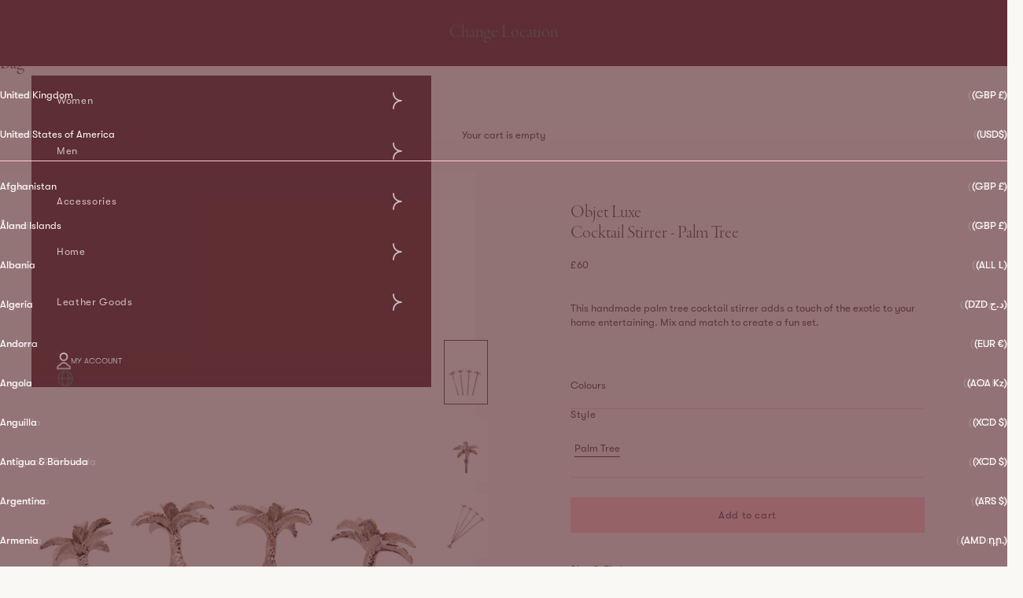

--- FILE ---
content_type: text/html; charset=utf-8
request_url: https://debonnaire.com/products/cocktail-stirrer-palm-tree
body_size: 35909
content:
<!doctype html>

<html
  class="no-js"
  lang="en"
  dir="ltr">
  <head>
    <meta charset="utf-8">
    <meta name="viewport" content="width=device-width, initial-scale=1.0, height=device-height, minimum-scale=1.0, maximum-scale=5.0">

    <title>
      
        Cocktail Stirrer - Palm Tree
      
    </title><meta name="description" content="This handmade palm tree cocktail stirrer adds a touch of the exotic to your home entertaining. Mix and match to create a fun set."><link rel="canonical" href="https://debonnaire.com/products/cocktail-stirrer-palm-tree"><link rel="shortcut icon" href="//debonnaire.com/cdn/shop/files/favicon_78f933e3-9861-480f-ae78-3ca1c2c21cb6.png?v=1699982246&width=96">
      <link rel="apple-touch-icon" href="//debonnaire.com/cdn/shop/files/favicon_78f933e3-9861-480f-ae78-3ca1c2c21cb6.png?v=1699982246&width=180"><link
      rel="preconnect"
      href="https://fonts.shopifycdn.com"
      crossorigin><link
        rel="preload"
        href="//debonnaire.com/cdn/fonts/instrument_sans/instrumentsans_n4.db86542ae5e1596dbdb28c279ae6c2086c4c5bfa.woff2"
        as="font"
        type="font/woff2"
        crossorigin><link
        rel="preload"
        href="//debonnaire.com/cdn/fonts/instrument_sans/instrumentsans_n4.db86542ae5e1596dbdb28c279ae6c2086c4c5bfa.woff2"
        as="font"
        type="font/woff2"
        crossorigin><meta property="og:type" content="product">
  <meta property="og:title" content="Cocktail Stirrer - Palm Tree">
  <meta property="product:price:amount" content="60">
  <meta property="product:price:currency" content="GBP"><meta property="og:image" content="http://debonnaire.com/cdn/shop/products/OL-33.jpg?v=1706719568&width=2048">
  <meta property="og:image:secure_url" content="https://debonnaire.com/cdn/shop/products/OL-33.jpg?v=1706719568&width=2048">
  <meta property="og:image:width" content="1200">
  <meta property="og:image:height" content="1800"><meta property="og:description" content="This handmade palm tree cocktail stirrer adds a touch of the exotic to your home entertaining. Mix and match to create a fun set."><meta property="og:url" content="https://debonnaire.com/products/cocktail-stirrer-palm-tree">
<meta property="og:site_name" content="Debonnaire"><meta name="twitter:card" content="summary"><meta name="twitter:title" content="Cocktail Stirrer - Palm Tree">
  <meta name="twitter:description" content="This handmade palm tree cocktail stirrer adds a touch of the exotic to your home entertaining. Mix and match to create a fun set."><meta name="twitter:image" content="https://debonnaire.com/cdn/shop/products/OL-33.jpg?crop=center&height=1200&v=1706719568&width=1200">
  <meta name="twitter:image:alt" content="">
  <script async crossorigin fetchpriority="high" src="/cdn/shopifycloud/importmap-polyfill/es-modules-shim.2.4.0.js"></script>
<script type="application/ld+json">
  {
    "@context": "https://schema.org",
    "@type": "Product",
    "productID": 7168405635234,
    "offers": [{
          "@type": "Offer",
          "name": "Palm Tree",
          "availability":"https://schema.org/InStock",
          "price": 60.0,
          "priceCurrency": "GBP",
          "priceValidUntil": "2026-02-12","sku": "16612","hasMerchantReturnPolicy": {
              "merchantReturnLink": "https:\/\/debonnaire.com\/policies\/refund-policy"
            },"shippingDetails": {
              "shippingSettingsLink": "https:\/\/debonnaire.com\/policies\/shipping-policy"
            },"url": "https://debonnaire.com/products/cocktail-stirrer-palm-tree?variant=41075896025250"
        }
],"brand": {
      "@type": "Brand",
      "name": "Objet Luxe"
    },
    "name": "Cocktail Stirrer - Palm Tree",
    "description": "This handmade palm tree cocktail stirrer adds a touch of the exotic to your home entertaining. Mix and match to create a fun set.",
    "category": "Silver",
    "url": "https://debonnaire.com/products/cocktail-stirrer-palm-tree",
    "sku": "16612","weight": {
      "@type": "QuantitativeValue",
      "unitCode": "lb",
      "value": 0.0
      },"image": {
      "@type": "ImageObject",
      "url": "https://debonnaire.com/cdn/shop/products/OL-33.jpg?v=1706719568&width=1024",
      "image": "https://debonnaire.com/cdn/shop/products/OL-33.jpg?v=1706719568&width=1024",
      "name": "",
      "width": "1024",
      "height": "1024"
    }
  }
  </script>



  <script type="application/ld+json">
  {
    "@context": "https://schema.org",
    "@type": "BreadcrumbList",
  "itemListElement": [{
      "@type": "ListItem",
      "position": 1,
      "name": "Home",
      "item": "https://debonnaire.com"
    },{
          "@type": "ListItem",
          "position": 2,
          "name": "Cocktail Stirrer - Palm Tree",
          "item": "https://debonnaire.com/products/cocktail-stirrer-palm-tree"
        }]
  }
  </script>

<style>/* Typography (heading) */
  @font-face {
  font-family: "Instrument Sans";
  font-weight: 400;
  font-style: normal;
  font-display: fallback;
  src: url("//debonnaire.com/cdn/fonts/instrument_sans/instrumentsans_n4.db86542ae5e1596dbdb28c279ae6c2086c4c5bfa.woff2") format("woff2"),
       url("//debonnaire.com/cdn/fonts/instrument_sans/instrumentsans_n4.510f1b081e58d08c30978f465518799851ef6d8b.woff") format("woff");
}

@font-face {
  font-family: "Instrument Sans";
  font-weight: 400;
  font-style: italic;
  font-display: fallback;
  src: url("//debonnaire.com/cdn/fonts/instrument_sans/instrumentsans_i4.028d3c3cd8d085648c808ceb20cd2fd1eb3560e5.woff2") format("woff2"),
       url("//debonnaire.com/cdn/fonts/instrument_sans/instrumentsans_i4.7e90d82df8dee29a99237cd19cc529d2206706a2.woff") format("woff");
}

/* Typography (body) */
  @font-face {
  font-family: "Instrument Sans";
  font-weight: 400;
  font-style: normal;
  font-display: fallback;
  src: url("//debonnaire.com/cdn/fonts/instrument_sans/instrumentsans_n4.db86542ae5e1596dbdb28c279ae6c2086c4c5bfa.woff2") format("woff2"),
       url("//debonnaire.com/cdn/fonts/instrument_sans/instrumentsans_n4.510f1b081e58d08c30978f465518799851ef6d8b.woff") format("woff");
}

@font-face {
  font-family: "Instrument Sans";
  font-weight: 400;
  font-style: italic;
  font-display: fallback;
  src: url("//debonnaire.com/cdn/fonts/instrument_sans/instrumentsans_i4.028d3c3cd8d085648c808ceb20cd2fd1eb3560e5.woff2") format("woff2"),
       url("//debonnaire.com/cdn/fonts/instrument_sans/instrumentsans_i4.7e90d82df8dee29a99237cd19cc529d2206706a2.woff") format("woff");
}

@font-face {
  font-family: "Instrument Sans";
  font-weight: 700;
  font-style: normal;
  font-display: fallback;
  src: url("//debonnaire.com/cdn/fonts/instrument_sans/instrumentsans_n7.e4ad9032e203f9a0977786c356573ced65a7419a.woff2") format("woff2"),
       url("//debonnaire.com/cdn/fonts/instrument_sans/instrumentsans_n7.b9e40f166fb7639074ba34738101a9d2990bb41a.woff") format("woff");
}

@font-face {
  font-family: "Instrument Sans";
  font-weight: 700;
  font-style: italic;
  font-display: fallback;
  src: url("//debonnaire.com/cdn/fonts/instrument_sans/instrumentsans_i7.d6063bb5d8f9cbf96eace9e8801697c54f363c6a.woff2") format("woff2"),
       url("//debonnaire.com/cdn/fonts/instrument_sans/instrumentsans_i7.ce33afe63f8198a3ac4261b826b560103542cd36.woff") format("woff");
}

:root  {
    /* Container */
    --container-max-width: 100%;
    --container-xxs-max-width: 27.5rem; /* 440px */
    --container-xs-max-width: 42.5rem; /* 680px */
    --container-sm-max-width: 61.25rem; /* 980px */
    --container-md-max-width: 71.875rem; /* 1150px */
    --container-lg-max-width: 78.75rem; /* 1260px */
    --container-xl-max-width: 85rem; /* 1360px */
    --container-gutter: 40px;

    --section-vertical-spacing: 
      2.5rem;
    --section-vertical-spacing-tight:
      2.5rem;

    --section-stack-gap:
      80px;
    --section-stack-gap-tight:
      2.25rem;

    /* Form settings */
    --form-gap: 1.25rem; /* Gap between fieldset and submit button */
    --fieldset-gap: 1rem; /* Gap between each form input within a fieldset */
    --form-control-gap: 0.625rem; /* Gap between input and label (ignored for floating label) */
    --checkbox-control-gap: 0.75rem; /* Horizontal gap between checkbox and its associated label */
    --input-padding-block: 0.65rem; /* Vertical padding for input, textarea and native select */
    --input-padding-inline: 0.8rem; /* Horizontal padding for input, textarea and native select */
    --checkbox-size: 0.875rem; /* Size (width and height) for checkbox */

    /* Other sizes */
    --sticky-area-height: calc(var(--announcement-bar-is-sticky, 0) * var(--announcement-bar-height, 0px) + var(--header-is-sticky, 0) * var(--header-height, 0px));

    /* RTL support */
    --transform-logical-flip: 1;
    --transform-origin-start: left;
    --transform-origin-end: right;

    /**
     * ---------------------------------------------------------------------
     * TYPOGRAPHY
     * ---------------------------------------------------------------------
     */

    /* Font properties */
    --heading-font-family: "Instrument Sans"
    , sans-serif
    ;
    --heading-font-weight: 400
    ;
    --heading-font-style: normal
    ;
    --heading-text-transform: normal
    ;
    --heading-letter-spacing: 
      0.05
    em;
    --text-font-family: "Instrument Sans"
    , sans-serif
    ;
    --text-font-weight: 400
    ;
    --text-font-style: normal
    ;
    --text-letter-spacing: 
      0.0
    em;
    --button-font: 
      var(--text-font-style) var(--text-font-weight) var(--text-sm) / 1.65 var(--text-font-family);
    --button-text-transform: normal
    ;
    --button-letter-spacing: 
      0.05
    em;

    /* Font sizes */--text-heading-size-factor: 1
    ;
    --text-h1: max(0.6875rem, clamp(1.375rem, 1.146341463414634rem + 0.975609756097561vw, 2rem) * var(--text-heading-size-factor));
    --text-h2: max(0.6875rem, clamp(1.25rem, 1.0670731707317074rem + 0.7804878048780488vw, 1.75rem) * var(--text-heading-size-factor));
    --text-h3: max(0.6875rem, clamp(1.125rem, 1.0335365853658536rem + 0.3902439024390244vw, 1.375rem) * var(--text-heading-size-factor));
    --text-h4: max(0.6875rem, clamp(1rem, 0.9542682926829268rem + 0.1951219512195122vw, 1.125rem) * var(--text-heading-size-factor));
    --text-h5: calc(0.875rem * var(--text-heading-size-factor));
    --text-h6: calc(0.75rem * var(--text-heading-size-factor));

    --text-xs: 1.0
    rem;
    --text-sm: 1.0625
    rem;
    --text-base: 1.125
    rem;
    --text-lg: 1.25
    rem;
    --text-xl: 1.25
    rem;

    /* Rounded variables (used for border radius) */
    --rounded-full: 9999px;
    --button-border-radius: 0.0
    rem;
    --input-border-radius: 0.0
    rem;

    /* Box shadow */
    --shadow-sm: 0 2px 8px rgb(0 0 0 / 0.05);
    --shadow: 0 5px 15px rgb(0 0 0 / 0.05);
    --shadow-md: 0 5px 30px rgb(0 0 0 / 0.05);
    --shadow-block: 
    pxpxpx rgb(var(--text-primary) / 0.0);

    /**
     * ---------------------------------------------------------------------
     * OTHER
     * ---------------------------------------------------------------------
     */

    --checkmark-svg-url: url('//debonnaire.com/cdn/shop/t/8/assets/checkmark.svg?v=64582414724992240421697720391');
    --cursor-zoom-in-svg-url: url('//debonnaire.com/cdn/shop/t/8/assets/cursor-zoom-in-custom.svg?v=11716793974609968591700564409');
  }

  [dir="rtl"]:root {
    /* RTL support */
    --transform-logical-flip: -1;
    --transform-origin-start: right;
    --transform-origin-end: left;
  }

  @media screen and (min-width: 700px){:root {
    /* Typography (font size) */
    --text-xs: 1.0
    rem;
    --text-sm: 1.0625
    rem;
    --text-base: 1.125
    rem;
    --text-lg: 1.25
    rem;
    --text-xl: 1.375
    rem;

    /* Spacing settings */
    --container-gutter: 2rem;
  }
}

@media screen and (min-width: 1000px){:root {
  /* Spacing settings */
  --container-gutter: 40px;

  --section-vertical-spacing: 
    4rem;
  --section-vertical-spacing-tight: 
    4rem;

  --section-stack-gap:
    80px;
  --section-stack-gap-tight:
    3rem;
}
}:root  {/* Overlay used for modal */
--page-overlay: 94 46 52 / 0.3;

/* We use the first scheme background as default */
--page-background: 
;

/* Product colors */
--on-sale-text: 255 201 208
;
--on-sale-badge-background: 255 201 208
;
--on-sale-badge-text: 
  0 0 0 / 0.65;
--sold-out-badge-background: 239 239 239
;
--sold-out-badge-text: 
  0 0 0 / 0.65;
--custom-badge-background: 28 28 28
;
--custom-badge-text: 
  255 255 255;
--star-color: 28 28 28
;

/* Status colors */
--success-background: 212 227 203
;
--success-text: 48 122 7
;
--warning-background: 253 241 224
;
--warning-text: 237 138 0
;
--error-background: 243 204 204
;
--error-text: 203 43 43
;
}.color-scheme--scheme-1{
  /* Color settings */--accent: 94 46 52
  ;
  --text-color: 90 73 74
  ;
  --background: 255 201 208
  /1.0;
  --background-without-opacity: 255 201 208
  ;
  --background-gradient: 
  ;--border-color: 230 182 188
    ;/* Button colors */
  --button-background: 94 46 52
  ;
  --button-text-color: 255 255 255
  ;

  /* Circled buttons */
  --circle-button-background: 255 255 255
  ;
  --circle-button-text-color: 28 28 28
  ;
}.shopify-section:has(.section-spacing.color-scheme--bg-b33f6010bb1644bcca1f7dcbb3c3963a) + .shopify-section:has(.section-spacing.color-scheme--bg-b33f6010bb1644bcca1f7dcbb3c3963a:not(.bordered-section)) .section-spacing {
  padding-block-start: 0;
}.color-scheme--scheme-2{
  /* Color settings */--accent: 255 201 208
  ;
  --text-color: 90 73 74
  ;
  --background: 249 248 245
  /1.0;
  --background-without-opacity: 249 248 245
  ;
  --background-gradient: 
  ;--border-color: 225 222 219
    ;/* Button colors */
  --button-background: 255 201 208
  ;
  --button-text-color: 90 73 74
  ;

  /* Circled buttons */
  --circle-button-background: 255 255 255
  ;
  --circle-button-text-color: 28 28 28
  ;
}.shopify-section:has(.section-spacing.color-scheme--bg-4b58765a78faf6202dd535f814b728a7) + .shopify-section:has(.section-spacing.color-scheme--bg-4b58765a78faf6202dd535f814b728a7:not(.bordered-section)) .section-spacing {
  padding-block-start: 0;
}.color-scheme--scheme-3{
  /* Color settings */--accent: 255 255 255
  ;
  --text-color: 255 250 250
  ;
  --background: 94 46 52
  /1.0;
  --background-without-opacity: 94 46 52
  ;
  --background-gradient: 
  ;--border-color: 118 77 82
    ;/* Button colors */
  --button-background: 255 255 255
  ;
  --button-text-color: 28 28 28
  ;

  /* Circled buttons */
  --circle-button-background: 255 255 255
  ;
  --circle-button-text-color: 28 28 28
  ;
}.shopify-section:has(.section-spacing.color-scheme--bg-6e8a5f0eb9c823ae2099acd8ab00486b) + .shopify-section:has(.section-spacing.color-scheme--bg-6e8a5f0eb9c823ae2099acd8ab00486b:not(.bordered-section)) .section-spacing {
  padding-block-start: 0;
}.color-scheme--scheme-4{
  /* Color settings */--accent: 255 250 250
  ;
  --text-color: 255 250 250
  ;
  --background: 0 0 0
  /0.0;
  --background-without-opacity: 0 0 0
  ;
  --background-gradient: 
  ;--border-color: 255 250 250
    ;/* Button colors */
  --button-background: 255 250 250
  ;
  --button-text-color: 28 28 28
  ;

  /* Circled buttons */
  --circle-button-background: 255 250 250
  ;
  --circle-button-text-color: 28 28 28
  ;
}.shopify-section:has(.section-spacing.color-scheme--bg-3671eee015764974ee0aef1536023e0f) + .shopify-section:has(.section-spacing.color-scheme--bg-3671eee015764974ee0aef1536023e0f:not(.bordered-section)) .section-spacing {
  padding-block-start: 0;
}.color-scheme--dialog {
/* Color settings */--accent: 255 201 208
;
--text-color: 90 73 74
;
--background: 249 248 245
/1.0;
--background-without-opacity: 249 248 245
;
--background-gradient: 
;--border-color: 225 222 219
  ;/* Button colors */
--button-background: 255 201 208
;
--button-text-color: 90 73 74
;

/* Circled buttons */
--circle-button-background: 255 255 255
;
--circle-button-text-color: 28 28 28
;
}
</style><script>
  document.documentElement.classList.replace('no-js', 'js');

  // This allows to expose several variables to the global scope, to be used in scripts
  window.themeVariables = {
    settings: {
      showPageTransition: false,
      pageType: "product",
      moneyFormat: "£{{amount_no_decimals}}",
      moneyWithCurrencyFormat: "£{{amount_no_decimals}} GBP",
      currencyCodeEnabled: false,
      cartType: "drawer"
    },

    strings: {
      addToCartButton: "Add to cart",
      soldOutButton: "Sold out",
      preOrderButton: "Pre-order",
      unavailableButton: "Unavailable",
      addedToCart: "Added to your cart!",
      closeGallery: "Close gallery",
      zoomGallery: "Zoom picture",
      errorGallery: "Image cannot be loaded",
      soldOutBadge: "Sold out",
      discountBadge: "Save @@",
      sku: "SKU:",
      shippingEstimatorNoResults: "Sorry, we do not ship to your address.",
      shippingEstimatorOneResult: "There is one shipping rate for your address:",
      shippingEstimatorMultipleResults: "There are several shipping rates for your address:",
      shippingEstimatorError: "One or more error occurred while retrieving shipping rates:",
      next: "Next",
      previous: "Previous"
    },

    mediaQueries: {
      'sm': 'screen and (min-width: 700px)',
      'md': 'screen and (min-width: 1000px)',
      'lg': 'screen and (min-width: 1150px)',
      'xl': 'screen and (min-width: 1400px)',
      '2xl': 'screen and (min-width: 1600px)',
      'sm-max': 'screen and (max-width: 699px)',
      'md-max': 'screen and (max-width: 999px)',
      'lg-max': 'screen and (max-width: 1149px)',
      'xl-max': 'screen and (max-width: 1399px)',
      '2xl-max': 'screen and (max-width: 1599px)',
      'motion-safe': '(prefers-reduced-motion: no-preference)',
      'motion-reduce': '(prefers-reduced-motion: reduce)',
      'supports-hover': 'screen and (pointer: fine)',
      'supports-touch': 'screen and (hover: none)'
    }
  };</script><script async src="//debonnaire.com/cdn/shop/t/8/assets/es-module-shims.min.js?v=41244696521020306371696859973"></script>

    <script type="importmap">{
      "imports": {
                                                                "vendor": "//debonnaire.com/cdn/shop/t/8/assets/vendor.min.js?v=104091005096752092881696859972",
      "theme": "//debonnaire.com/cdn/shop/t/8/assets/theme.js?v=116899044649148125821707061892",
      "photoswipe": "//debonnaire.com/cdn/shop/t/8/assets/photoswipe.min.js?v=23923577218600574321696859974"
      }
                                                            }
    </script>

    <script type="module" src="//debonnaire.com/cdn/shop/t/8/assets/vendor.min.js?v=104091005096752092881696859972"></script>
    <script type="module" src="//debonnaire.com/cdn/shop/t/8/assets/theme.js?v=116899044649148125821707061892"></script>
    <script type="module" src="//debonnaire.com/cdn/shop/t/8/assets/custom.js?v=23050261458017292321706894039"></script>

    <script>window.performance && window.performance.mark && window.performance.mark('shopify.content_for_header.start');</script><meta name="facebook-domain-verification" content="ap4u28joa94d5rp6f0dr9658951i0z">
<meta name="google-site-verification" content="fFpboDm30xvwgDZQQdYv1z8Q2rPQO23BCyr1QF8tJOY">
<meta id="shopify-digital-wallet" name="shopify-digital-wallet" content="/25672122413/digital_wallets/dialog">
<meta name="shopify-checkout-api-token" content="b34b7430ea74751e9abb783f66ddce3e">
<meta id="in-context-paypal-metadata" data-shop-id="25672122413" data-venmo-supported="false" data-environment="production" data-locale="en_US" data-paypal-v4="true" data-currency="GBP">
<link rel="alternate" type="application/json+oembed" href="https://debonnaire.com/products/cocktail-stirrer-palm-tree.oembed">
<script async="async" src="/checkouts/internal/preloads.js?locale=en-GB"></script>
<link rel="preconnect" href="https://shop.app" crossorigin="anonymous">
<script async="async" src="https://shop.app/checkouts/internal/preloads.js?locale=en-GB&shop_id=25672122413" crossorigin="anonymous"></script>
<script id="apple-pay-shop-capabilities" type="application/json">{"shopId":25672122413,"countryCode":"GB","currencyCode":"GBP","merchantCapabilities":["supports3DS"],"merchantId":"gid:\/\/shopify\/Shop\/25672122413","merchantName":"Debonnaire","requiredBillingContactFields":["postalAddress","email","phone"],"requiredShippingContactFields":["postalAddress","email","phone"],"shippingType":"shipping","supportedNetworks":["visa","maestro","masterCard","amex","discover","elo"],"total":{"type":"pending","label":"Debonnaire","amount":"1.00"},"shopifyPaymentsEnabled":true,"supportsSubscriptions":true}</script>
<script id="shopify-features" type="application/json">{"accessToken":"b34b7430ea74751e9abb783f66ddce3e","betas":["rich-media-storefront-analytics"],"domain":"debonnaire.com","predictiveSearch":true,"shopId":25672122413,"locale":"en"}</script>
<script>var Shopify = Shopify || {};
Shopify.shop = "debonnairestore.myshopify.com";
Shopify.locale = "en";
Shopify.currency = {"active":"GBP","rate":"1.0"};
Shopify.country = "GB";
Shopify.theme = {"name":"Debonnaire\/master","id":137001074924,"schema_name":"Noter Studio Custom Theme","schema_version":"8.0.0","theme_store_id":null,"role":"main"};
Shopify.theme.handle = "null";
Shopify.theme.style = {"id":null,"handle":null};
Shopify.cdnHost = "debonnaire.com/cdn";
Shopify.routes = Shopify.routes || {};
Shopify.routes.root = "/";</script>
<script type="module">!function(o){(o.Shopify=o.Shopify||{}).modules=!0}(window);</script>
<script>!function(o){function n(){var o=[];function n(){o.push(Array.prototype.slice.apply(arguments))}return n.q=o,n}var t=o.Shopify=o.Shopify||{};t.loadFeatures=n(),t.autoloadFeatures=n()}(window);</script>
<script>
  window.ShopifyPay = window.ShopifyPay || {};
  window.ShopifyPay.apiHost = "shop.app\/pay";
  window.ShopifyPay.redirectState = null;
</script>
<script id="shop-js-analytics" type="application/json">{"pageType":"product"}</script>
<script defer="defer" async type="module" src="//debonnaire.com/cdn/shopifycloud/shop-js/modules/v2/client.init-shop-cart-sync_BN7fPSNr.en.esm.js"></script>
<script defer="defer" async type="module" src="//debonnaire.com/cdn/shopifycloud/shop-js/modules/v2/chunk.common_Cbph3Kss.esm.js"></script>
<script defer="defer" async type="module" src="//debonnaire.com/cdn/shopifycloud/shop-js/modules/v2/chunk.modal_DKumMAJ1.esm.js"></script>
<script type="module">
  await import("//debonnaire.com/cdn/shopifycloud/shop-js/modules/v2/client.init-shop-cart-sync_BN7fPSNr.en.esm.js");
await import("//debonnaire.com/cdn/shopifycloud/shop-js/modules/v2/chunk.common_Cbph3Kss.esm.js");
await import("//debonnaire.com/cdn/shopifycloud/shop-js/modules/v2/chunk.modal_DKumMAJ1.esm.js");

  window.Shopify.SignInWithShop?.initShopCartSync?.({"fedCMEnabled":true,"windoidEnabled":true});

</script>
<script>
  window.Shopify = window.Shopify || {};
  if (!window.Shopify.featureAssets) window.Shopify.featureAssets = {};
  window.Shopify.featureAssets['shop-js'] = {"shop-cart-sync":["modules/v2/client.shop-cart-sync_CJVUk8Jm.en.esm.js","modules/v2/chunk.common_Cbph3Kss.esm.js","modules/v2/chunk.modal_DKumMAJ1.esm.js"],"init-fed-cm":["modules/v2/client.init-fed-cm_7Fvt41F4.en.esm.js","modules/v2/chunk.common_Cbph3Kss.esm.js","modules/v2/chunk.modal_DKumMAJ1.esm.js"],"init-shop-email-lookup-coordinator":["modules/v2/client.init-shop-email-lookup-coordinator_Cc088_bR.en.esm.js","modules/v2/chunk.common_Cbph3Kss.esm.js","modules/v2/chunk.modal_DKumMAJ1.esm.js"],"init-windoid":["modules/v2/client.init-windoid_hPopwJRj.en.esm.js","modules/v2/chunk.common_Cbph3Kss.esm.js","modules/v2/chunk.modal_DKumMAJ1.esm.js"],"shop-button":["modules/v2/client.shop-button_B0jaPSNF.en.esm.js","modules/v2/chunk.common_Cbph3Kss.esm.js","modules/v2/chunk.modal_DKumMAJ1.esm.js"],"shop-cash-offers":["modules/v2/client.shop-cash-offers_DPIskqss.en.esm.js","modules/v2/chunk.common_Cbph3Kss.esm.js","modules/v2/chunk.modal_DKumMAJ1.esm.js"],"shop-toast-manager":["modules/v2/client.shop-toast-manager_CK7RT69O.en.esm.js","modules/v2/chunk.common_Cbph3Kss.esm.js","modules/v2/chunk.modal_DKumMAJ1.esm.js"],"init-shop-cart-sync":["modules/v2/client.init-shop-cart-sync_BN7fPSNr.en.esm.js","modules/v2/chunk.common_Cbph3Kss.esm.js","modules/v2/chunk.modal_DKumMAJ1.esm.js"],"init-customer-accounts-sign-up":["modules/v2/client.init-customer-accounts-sign-up_CfPf4CXf.en.esm.js","modules/v2/client.shop-login-button_DeIztwXF.en.esm.js","modules/v2/chunk.common_Cbph3Kss.esm.js","modules/v2/chunk.modal_DKumMAJ1.esm.js"],"pay-button":["modules/v2/client.pay-button_CgIwFSYN.en.esm.js","modules/v2/chunk.common_Cbph3Kss.esm.js","modules/v2/chunk.modal_DKumMAJ1.esm.js"],"init-customer-accounts":["modules/v2/client.init-customer-accounts_DQ3x16JI.en.esm.js","modules/v2/client.shop-login-button_DeIztwXF.en.esm.js","modules/v2/chunk.common_Cbph3Kss.esm.js","modules/v2/chunk.modal_DKumMAJ1.esm.js"],"avatar":["modules/v2/client.avatar_BTnouDA3.en.esm.js"],"init-shop-for-new-customer-accounts":["modules/v2/client.init-shop-for-new-customer-accounts_CsZy_esa.en.esm.js","modules/v2/client.shop-login-button_DeIztwXF.en.esm.js","modules/v2/chunk.common_Cbph3Kss.esm.js","modules/v2/chunk.modal_DKumMAJ1.esm.js"],"shop-follow-button":["modules/v2/client.shop-follow-button_BRMJjgGd.en.esm.js","modules/v2/chunk.common_Cbph3Kss.esm.js","modules/v2/chunk.modal_DKumMAJ1.esm.js"],"checkout-modal":["modules/v2/client.checkout-modal_B9Drz_yf.en.esm.js","modules/v2/chunk.common_Cbph3Kss.esm.js","modules/v2/chunk.modal_DKumMAJ1.esm.js"],"shop-login-button":["modules/v2/client.shop-login-button_DeIztwXF.en.esm.js","modules/v2/chunk.common_Cbph3Kss.esm.js","modules/v2/chunk.modal_DKumMAJ1.esm.js"],"lead-capture":["modules/v2/client.lead-capture_DXYzFM3R.en.esm.js","modules/v2/chunk.common_Cbph3Kss.esm.js","modules/v2/chunk.modal_DKumMAJ1.esm.js"],"shop-login":["modules/v2/client.shop-login_CA5pJqmO.en.esm.js","modules/v2/chunk.common_Cbph3Kss.esm.js","modules/v2/chunk.modal_DKumMAJ1.esm.js"],"payment-terms":["modules/v2/client.payment-terms_BxzfvcZJ.en.esm.js","modules/v2/chunk.common_Cbph3Kss.esm.js","modules/v2/chunk.modal_DKumMAJ1.esm.js"]};
</script>
<script>(function() {
  var isLoaded = false;
  function asyncLoad() {
    if (isLoaded) return;
    isLoaded = true;
    var urls = ["https:\/\/chimpstatic.com\/mcjs-connected\/js\/users\/36e33844b440776d6443e5bfd\/e70aaee4e7552d14f350db582.js?shop=debonnairestore.myshopify.com","https:\/\/cdn.nfcube.com\/instafeed-c6fcf00869cd517eb3c9761c67033dcd.js?shop=debonnairestore.myshopify.com","https:\/\/crossborder-integration.global-e.com\/resources\/js\/app?shop=debonnairestore.myshopify.com","\/\/cdn.shopify.com\/proxy\/3cbee77a4a666daf8a49fd347bb3b546d2ba62a53222120b27b6ac3b8bec8186\/web.global-e.com\/merchant\/storefrontattributes?merchantid=60000172\u0026shop=debonnairestore.myshopify.com\u0026sp-cache-control=cHVibGljLCBtYXgtYWdlPTkwMA"];
    for (var i = 0; i < urls.length; i++) {
      var s = document.createElement('script');
      s.type = 'text/javascript';
      s.async = true;
      s.src = urls[i];
      var x = document.getElementsByTagName('script')[0];
      x.parentNode.insertBefore(s, x);
    }
  };
  if(window.attachEvent) {
    window.attachEvent('onload', asyncLoad);
  } else {
    window.addEventListener('load', asyncLoad, false);
  }
})();</script>
<script id="__st">var __st={"a":25672122413,"offset":0,"reqid":"513ac7e2-1bcc-42c1-a0f2-34d560e8caec-1770036954","pageurl":"debonnaire.com\/products\/cocktail-stirrer-palm-tree","u":"7752b400961b","p":"product","rtyp":"product","rid":7168405635234};</script>
<script>window.ShopifyPaypalV4VisibilityTracking = true;</script>
<script id="captcha-bootstrap">!function(){'use strict';const t='contact',e='account',n='new_comment',o=[[t,t],['blogs',n],['comments',n],[t,'customer']],c=[[e,'customer_login'],[e,'guest_login'],[e,'recover_customer_password'],[e,'create_customer']],r=t=>t.map((([t,e])=>`form[action*='/${t}']:not([data-nocaptcha='true']) input[name='form_type'][value='${e}']`)).join(','),a=t=>()=>t?[...document.querySelectorAll(t)].map((t=>t.form)):[];function s(){const t=[...o],e=r(t);return a(e)}const i='password',u='form_key',d=['recaptcha-v3-token','g-recaptcha-response','h-captcha-response',i],f=()=>{try{return window.sessionStorage}catch{return}},m='__shopify_v',_=t=>t.elements[u];function p(t,e,n=!1){try{const o=window.sessionStorage,c=JSON.parse(o.getItem(e)),{data:r}=function(t){const{data:e,action:n}=t;return t[m]||n?{data:e,action:n}:{data:t,action:n}}(c);for(const[e,n]of Object.entries(r))t.elements[e]&&(t.elements[e].value=n);n&&o.removeItem(e)}catch(o){console.error('form repopulation failed',{error:o})}}const l='form_type',E='cptcha';function T(t){t.dataset[E]=!0}const w=window,h=w.document,L='Shopify',v='ce_forms',y='captcha';let A=!1;((t,e)=>{const n=(g='f06e6c50-85a8-45c8-87d0-21a2b65856fe',I='https://cdn.shopify.com/shopifycloud/storefront-forms-hcaptcha/ce_storefront_forms_captcha_hcaptcha.v1.5.2.iife.js',D={infoText:'Protected by hCaptcha',privacyText:'Privacy',termsText:'Terms'},(t,e,n)=>{const o=w[L][v],c=o.bindForm;if(c)return c(t,g,e,D).then(n);var r;o.q.push([[t,g,e,D],n]),r=I,A||(h.body.append(Object.assign(h.createElement('script'),{id:'captcha-provider',async:!0,src:r})),A=!0)});var g,I,D;w[L]=w[L]||{},w[L][v]=w[L][v]||{},w[L][v].q=[],w[L][y]=w[L][y]||{},w[L][y].protect=function(t,e){n(t,void 0,e),T(t)},Object.freeze(w[L][y]),function(t,e,n,w,h,L){const[v,y,A,g]=function(t,e,n){const i=e?o:[],u=t?c:[],d=[...i,...u],f=r(d),m=r(i),_=r(d.filter((([t,e])=>n.includes(e))));return[a(f),a(m),a(_),s()]}(w,h,L),I=t=>{const e=t.target;return e instanceof HTMLFormElement?e:e&&e.form},D=t=>v().includes(t);t.addEventListener('submit',(t=>{const e=I(t);if(!e)return;const n=D(e)&&!e.dataset.hcaptchaBound&&!e.dataset.recaptchaBound,o=_(e),c=g().includes(e)&&(!o||!o.value);(n||c)&&t.preventDefault(),c&&!n&&(function(t){try{if(!f())return;!function(t){const e=f();if(!e)return;const n=_(t);if(!n)return;const o=n.value;o&&e.removeItem(o)}(t);const e=Array.from(Array(32),(()=>Math.random().toString(36)[2])).join('');!function(t,e){_(t)||t.append(Object.assign(document.createElement('input'),{type:'hidden',name:u})),t.elements[u].value=e}(t,e),function(t,e){const n=f();if(!n)return;const o=[...t.querySelectorAll(`input[type='${i}']`)].map((({name:t})=>t)),c=[...d,...o],r={};for(const[a,s]of new FormData(t).entries())c.includes(a)||(r[a]=s);n.setItem(e,JSON.stringify({[m]:1,action:t.action,data:r}))}(t,e)}catch(e){console.error('failed to persist form',e)}}(e),e.submit())}));const S=(t,e)=>{t&&!t.dataset[E]&&(n(t,e.some((e=>e===t))),T(t))};for(const o of['focusin','change'])t.addEventListener(o,(t=>{const e=I(t);D(e)&&S(e,y())}));const B=e.get('form_key'),M=e.get(l),P=B&&M;t.addEventListener('DOMContentLoaded',(()=>{const t=y();if(P)for(const e of t)e.elements[l].value===M&&p(e,B);[...new Set([...A(),...v().filter((t=>'true'===t.dataset.shopifyCaptcha))])].forEach((e=>S(e,t)))}))}(h,new URLSearchParams(w.location.search),n,t,e,['guest_login'])})(!0,!0)}();</script>
<script integrity="sha256-4kQ18oKyAcykRKYeNunJcIwy7WH5gtpwJnB7kiuLZ1E=" data-source-attribution="shopify.loadfeatures" defer="defer" src="//debonnaire.com/cdn/shopifycloud/storefront/assets/storefront/load_feature-a0a9edcb.js" crossorigin="anonymous"></script>
<script crossorigin="anonymous" defer="defer" src="//debonnaire.com/cdn/shopifycloud/storefront/assets/shopify_pay/storefront-65b4c6d7.js?v=20250812"></script>
<script data-source-attribution="shopify.dynamic_checkout.dynamic.init">var Shopify=Shopify||{};Shopify.PaymentButton=Shopify.PaymentButton||{isStorefrontPortableWallets:!0,init:function(){window.Shopify.PaymentButton.init=function(){};var t=document.createElement("script");t.src="https://debonnaire.com/cdn/shopifycloud/portable-wallets/latest/portable-wallets.en.js",t.type="module",document.head.appendChild(t)}};
</script>
<script data-source-attribution="shopify.dynamic_checkout.buyer_consent">
  function portableWalletsHideBuyerConsent(e){var t=document.getElementById("shopify-buyer-consent"),n=document.getElementById("shopify-subscription-policy-button");t&&n&&(t.classList.add("hidden"),t.setAttribute("aria-hidden","true"),n.removeEventListener("click",e))}function portableWalletsShowBuyerConsent(e){var t=document.getElementById("shopify-buyer-consent"),n=document.getElementById("shopify-subscription-policy-button");t&&n&&(t.classList.remove("hidden"),t.removeAttribute("aria-hidden"),n.addEventListener("click",e))}window.Shopify?.PaymentButton&&(window.Shopify.PaymentButton.hideBuyerConsent=portableWalletsHideBuyerConsent,window.Shopify.PaymentButton.showBuyerConsent=portableWalletsShowBuyerConsent);
</script>
<script>
  function portableWalletsCleanup(e){e&&e.src&&console.error("Failed to load portable wallets script "+e.src);var t=document.querySelectorAll("shopify-accelerated-checkout .shopify-payment-button__skeleton, shopify-accelerated-checkout-cart .wallet-cart-button__skeleton"),e=document.getElementById("shopify-buyer-consent");for(let e=0;e<t.length;e++)t[e].remove();e&&e.remove()}function portableWalletsNotLoadedAsModule(e){e instanceof ErrorEvent&&"string"==typeof e.message&&e.message.includes("import.meta")&&"string"==typeof e.filename&&e.filename.includes("portable-wallets")&&(window.removeEventListener("error",portableWalletsNotLoadedAsModule),window.Shopify.PaymentButton.failedToLoad=e,"loading"===document.readyState?document.addEventListener("DOMContentLoaded",window.Shopify.PaymentButton.init):window.Shopify.PaymentButton.init())}window.addEventListener("error",portableWalletsNotLoadedAsModule);
</script>

<script type="module" src="https://debonnaire.com/cdn/shopifycloud/portable-wallets/latest/portable-wallets.en.js" onError="portableWalletsCleanup(this)" crossorigin="anonymous"></script>
<script nomodule>
  document.addEventListener("DOMContentLoaded", portableWalletsCleanup);
</script>

<link id="shopify-accelerated-checkout-styles" rel="stylesheet" media="screen" href="https://debonnaire.com/cdn/shopifycloud/portable-wallets/latest/accelerated-checkout-backwards-compat.css" crossorigin="anonymous">
<style id="shopify-accelerated-checkout-cart">
        #shopify-buyer-consent {
  margin-top: 1em;
  display: inline-block;
  width: 100%;
}

#shopify-buyer-consent.hidden {
  display: none;
}

#shopify-subscription-policy-button {
  background: none;
  border: none;
  padding: 0;
  text-decoration: underline;
  font-size: inherit;
  cursor: pointer;
}

#shopify-subscription-policy-button::before {
  box-shadow: none;
}

      </style>

<script>window.performance && window.performance.mark && window.performance.mark('shopify.content_for_header.end');</script>
<link href="//debonnaire.com/cdn/shop/t/8/assets/theme.css?v=104905626220786926401698163592" rel="stylesheet" type="text/css" media="all" /><link rel="stylesheet" href="//debonnaire.com/cdn/shop/t/8/assets/customstyle.css?v=183942589096887249101764744193">

    <!-- Hotjar Tracking Code for Debonnaire -->
    <script>
      (function (h, o, t, j, a, r) {
        h.hj = h.hj || function () { (h.hj.q = h.hj.q || []).push(arguments) };
        h._hjSettings = { hjid: 5028323, hjsv: 6 };
        a = o.getElementsByTagName('head')[0];
        r = o.createElement('script'); r.async = 1;
        r.src = t + h._hjSettings.hjid + j + h._hjSettings.hjsv;
        a.appendChild(r);
      })(window, document, 'https://static.hotjar.com/c/hotjar-', '.js?sv=');
    </script>

  <!-- BEGIN app block: shopify://apps/zepto-product-personalizer/blocks/product_personalizer_main/7411210d-7b32-4c09-9455-e129e3be4729 --><!-- BEGIN app snippet: product-personalizer -->



  
 
 

<!-- END app snippet -->
<!-- BEGIN app snippet: zepto_common --><script>
var pplr_cart = {"note":null,"attributes":{},"original_total_price":0,"total_price":0,"total_discount":0,"total_weight":0.0,"item_count":0,"items":[],"requires_shipping":false,"currency":"GBP","items_subtotal_price":0,"cart_level_discount_applications":[],"checkout_charge_amount":0};
var pplr_shop_currency = "GBP";
var pplr_enabled_currencies_size = 117;
var pplr_money_formate = "£{{amount_no_decimals}}";
var pplr_manual_theme_selector=["CartCount span","tr:has([name*=updates]) , .line-item","tr img:first",".line-item__title",".cart__item--price .cart__price",".grid__item.one-half.text-right",".pplr_item_remove",".ajaxcart__qty",".header__cart-price-bubble span[data-cart-price-bubble]","form[action*=cart] [name=checkout]","Click To View Image","0","Discount Code {{ code }} is invalid","Discount code","Apply","#pplr_D_class","Subtotal","Shipping","EST. Total"];
</script>
<script defer src="//cdn-zeptoapps.com/product-personalizer/pplr_common.js?v=02" ></script><!-- END app snippet -->

<!-- END app block --><!-- BEGIN app block: shopify://apps/klaviyo-email-marketing-sms/blocks/klaviyo-onsite-embed/2632fe16-c075-4321-a88b-50b567f42507 -->












  <script async src="https://static.klaviyo.com/onsite/js/RwW84m/klaviyo.js?company_id=RwW84m"></script>
  <script>!function(){if(!window.klaviyo){window._klOnsite=window._klOnsite||[];try{window.klaviyo=new Proxy({},{get:function(n,i){return"push"===i?function(){var n;(n=window._klOnsite).push.apply(n,arguments)}:function(){for(var n=arguments.length,o=new Array(n),w=0;w<n;w++)o[w]=arguments[w];var t="function"==typeof o[o.length-1]?o.pop():void 0,e=new Promise((function(n){window._klOnsite.push([i].concat(o,[function(i){t&&t(i),n(i)}]))}));return e}}})}catch(n){window.klaviyo=window.klaviyo||[],window.klaviyo.push=function(){var n;(n=window._klOnsite).push.apply(n,arguments)}}}}();</script>

  
    <script id="viewed_product">
      if (item == null) {
        var _learnq = _learnq || [];

        var MetafieldReviews = null
        var MetafieldYotpoRating = null
        var MetafieldYotpoCount = null
        var MetafieldLooxRating = null
        var MetafieldLooxCount = null
        var okendoProduct = null
        var okendoProductReviewCount = null
        var okendoProductReviewAverageValue = null
        try {
          // The following fields are used for Customer Hub recently viewed in order to add reviews.
          // This information is not part of __kla_viewed. Instead, it is part of __kla_viewed_reviewed_items
          MetafieldReviews = {};
          MetafieldYotpoRating = null
          MetafieldYotpoCount = null
          MetafieldLooxRating = null
          MetafieldLooxCount = null

          okendoProduct = null
          // If the okendo metafield is not legacy, it will error, which then requires the new json formatted data
          if (okendoProduct && 'error' in okendoProduct) {
            okendoProduct = null
          }
          okendoProductReviewCount = okendoProduct ? okendoProduct.reviewCount : null
          okendoProductReviewAverageValue = okendoProduct ? okendoProduct.reviewAverageValue : null
        } catch (error) {
          console.error('Error in Klaviyo onsite reviews tracking:', error);
        }

        var item = {
          Name: "Cocktail Stirrer - Palm Tree",
          ProductID: 7168405635234,
          Categories: ["All Homeware","All product","Bar","Home","Objet Luxe","Silver"],
          ImageURL: "https://debonnaire.com/cdn/shop/products/OL-33_grande.jpg?v=1706719568",
          URL: "https://debonnaire.com/products/cocktail-stirrer-palm-tree",
          Brand: "Objet Luxe",
          Price: "£60",
          Value: "60",
          CompareAtPrice: "£0"
        };
        _learnq.push(['track', 'Viewed Product', item]);
        _learnq.push(['trackViewedItem', {
          Title: item.Name,
          ItemId: item.ProductID,
          Categories: item.Categories,
          ImageUrl: item.ImageURL,
          Url: item.URL,
          Metadata: {
            Brand: item.Brand,
            Price: item.Price,
            Value: item.Value,
            CompareAtPrice: item.CompareAtPrice
          },
          metafields:{
            reviews: MetafieldReviews,
            yotpo:{
              rating: MetafieldYotpoRating,
              count: MetafieldYotpoCount,
            },
            loox:{
              rating: MetafieldLooxRating,
              count: MetafieldLooxCount,
            },
            okendo: {
              rating: okendoProductReviewAverageValue,
              count: okendoProductReviewCount,
            }
          }
        }]);
      }
    </script>
  




  <script>
    window.klaviyoReviewsProductDesignMode = false
  </script>







<!-- END app block --><link href="https://monorail-edge.shopifysvc.com" rel="dns-prefetch">
<script>(function(){if ("sendBeacon" in navigator && "performance" in window) {try {var session_token_from_headers = performance.getEntriesByType('navigation')[0].serverTiming.find(x => x.name == '_s').description;} catch {var session_token_from_headers = undefined;}var session_cookie_matches = document.cookie.match(/_shopify_s=([^;]*)/);var session_token_from_cookie = session_cookie_matches && session_cookie_matches.length === 2 ? session_cookie_matches[1] : "";var session_token = session_token_from_headers || session_token_from_cookie || "";function handle_abandonment_event(e) {var entries = performance.getEntries().filter(function(entry) {return /monorail-edge.shopifysvc.com/.test(entry.name);});if (!window.abandonment_tracked && entries.length === 0) {window.abandonment_tracked = true;var currentMs = Date.now();var navigation_start = performance.timing.navigationStart;var payload = {shop_id: 25672122413,url: window.location.href,navigation_start,duration: currentMs - navigation_start,session_token,page_type: "product"};window.navigator.sendBeacon("https://monorail-edge.shopifysvc.com/v1/produce", JSON.stringify({schema_id: "online_store_buyer_site_abandonment/1.1",payload: payload,metadata: {event_created_at_ms: currentMs,event_sent_at_ms: currentMs}}));}}window.addEventListener('pagehide', handle_abandonment_event);}}());</script>
<script id="web-pixels-manager-setup">(function e(e,d,r,n,o){if(void 0===o&&(o={}),!Boolean(null===(a=null===(i=window.Shopify)||void 0===i?void 0:i.analytics)||void 0===a?void 0:a.replayQueue)){var i,a;window.Shopify=window.Shopify||{};var t=window.Shopify;t.analytics=t.analytics||{};var s=t.analytics;s.replayQueue=[],s.publish=function(e,d,r){return s.replayQueue.push([e,d,r]),!0};try{self.performance.mark("wpm:start")}catch(e){}var l=function(){var e={modern:/Edge?\/(1{2}[4-9]|1[2-9]\d|[2-9]\d{2}|\d{4,})\.\d+(\.\d+|)|Firefox\/(1{2}[4-9]|1[2-9]\d|[2-9]\d{2}|\d{4,})\.\d+(\.\d+|)|Chrom(ium|e)\/(9{2}|\d{3,})\.\d+(\.\d+|)|(Maci|X1{2}).+ Version\/(15\.\d+|(1[6-9]|[2-9]\d|\d{3,})\.\d+)([,.]\d+|)( \(\w+\)|)( Mobile\/\w+|) Safari\/|Chrome.+OPR\/(9{2}|\d{3,})\.\d+\.\d+|(CPU[ +]OS|iPhone[ +]OS|CPU[ +]iPhone|CPU IPhone OS|CPU iPad OS)[ +]+(15[._]\d+|(1[6-9]|[2-9]\d|\d{3,})[._]\d+)([._]\d+|)|Android:?[ /-](13[3-9]|1[4-9]\d|[2-9]\d{2}|\d{4,})(\.\d+|)(\.\d+|)|Android.+Firefox\/(13[5-9]|1[4-9]\d|[2-9]\d{2}|\d{4,})\.\d+(\.\d+|)|Android.+Chrom(ium|e)\/(13[3-9]|1[4-9]\d|[2-9]\d{2}|\d{4,})\.\d+(\.\d+|)|SamsungBrowser\/([2-9]\d|\d{3,})\.\d+/,legacy:/Edge?\/(1[6-9]|[2-9]\d|\d{3,})\.\d+(\.\d+|)|Firefox\/(5[4-9]|[6-9]\d|\d{3,})\.\d+(\.\d+|)|Chrom(ium|e)\/(5[1-9]|[6-9]\d|\d{3,})\.\d+(\.\d+|)([\d.]+$|.*Safari\/(?![\d.]+ Edge\/[\d.]+$))|(Maci|X1{2}).+ Version\/(10\.\d+|(1[1-9]|[2-9]\d|\d{3,})\.\d+)([,.]\d+|)( \(\w+\)|)( Mobile\/\w+|) Safari\/|Chrome.+OPR\/(3[89]|[4-9]\d|\d{3,})\.\d+\.\d+|(CPU[ +]OS|iPhone[ +]OS|CPU[ +]iPhone|CPU IPhone OS|CPU iPad OS)[ +]+(10[._]\d+|(1[1-9]|[2-9]\d|\d{3,})[._]\d+)([._]\d+|)|Android:?[ /-](13[3-9]|1[4-9]\d|[2-9]\d{2}|\d{4,})(\.\d+|)(\.\d+|)|Mobile Safari.+OPR\/([89]\d|\d{3,})\.\d+\.\d+|Android.+Firefox\/(13[5-9]|1[4-9]\d|[2-9]\d{2}|\d{4,})\.\d+(\.\d+|)|Android.+Chrom(ium|e)\/(13[3-9]|1[4-9]\d|[2-9]\d{2}|\d{4,})\.\d+(\.\d+|)|Android.+(UC? ?Browser|UCWEB|U3)[ /]?(15\.([5-9]|\d{2,})|(1[6-9]|[2-9]\d|\d{3,})\.\d+)\.\d+|SamsungBrowser\/(5\.\d+|([6-9]|\d{2,})\.\d+)|Android.+MQ{2}Browser\/(14(\.(9|\d{2,})|)|(1[5-9]|[2-9]\d|\d{3,})(\.\d+|))(\.\d+|)|K[Aa][Ii]OS\/(3\.\d+|([4-9]|\d{2,})\.\d+)(\.\d+|)/},d=e.modern,r=e.legacy,n=navigator.userAgent;return n.match(d)?"modern":n.match(r)?"legacy":"unknown"}(),u="modern"===l?"modern":"legacy",c=(null!=n?n:{modern:"",legacy:""})[u],f=function(e){return[e.baseUrl,"/wpm","/b",e.hashVersion,"modern"===e.buildTarget?"m":"l",".js"].join("")}({baseUrl:d,hashVersion:r,buildTarget:u}),m=function(e){var d=e.version,r=e.bundleTarget,n=e.surface,o=e.pageUrl,i=e.monorailEndpoint;return{emit:function(e){var a=e.status,t=e.errorMsg,s=(new Date).getTime(),l=JSON.stringify({metadata:{event_sent_at_ms:s},events:[{schema_id:"web_pixels_manager_load/3.1",payload:{version:d,bundle_target:r,page_url:o,status:a,surface:n,error_msg:t},metadata:{event_created_at_ms:s}}]});if(!i)return console&&console.warn&&console.warn("[Web Pixels Manager] No Monorail endpoint provided, skipping logging."),!1;try{return self.navigator.sendBeacon.bind(self.navigator)(i,l)}catch(e){}var u=new XMLHttpRequest;try{return u.open("POST",i,!0),u.setRequestHeader("Content-Type","text/plain"),u.send(l),!0}catch(e){return console&&console.warn&&console.warn("[Web Pixels Manager] Got an unhandled error while logging to Monorail."),!1}}}}({version:r,bundleTarget:l,surface:e.surface,pageUrl:self.location.href,monorailEndpoint:e.monorailEndpoint});try{o.browserTarget=l,function(e){var d=e.src,r=e.async,n=void 0===r||r,o=e.onload,i=e.onerror,a=e.sri,t=e.scriptDataAttributes,s=void 0===t?{}:t,l=document.createElement("script"),u=document.querySelector("head"),c=document.querySelector("body");if(l.async=n,l.src=d,a&&(l.integrity=a,l.crossOrigin="anonymous"),s)for(var f in s)if(Object.prototype.hasOwnProperty.call(s,f))try{l.dataset[f]=s[f]}catch(e){}if(o&&l.addEventListener("load",o),i&&l.addEventListener("error",i),u)u.appendChild(l);else{if(!c)throw new Error("Did not find a head or body element to append the script");c.appendChild(l)}}({src:f,async:!0,onload:function(){if(!function(){var e,d;return Boolean(null===(d=null===(e=window.Shopify)||void 0===e?void 0:e.analytics)||void 0===d?void 0:d.initialized)}()){var d=window.webPixelsManager.init(e)||void 0;if(d){var r=window.Shopify.analytics;r.replayQueue.forEach((function(e){var r=e[0],n=e[1],o=e[2];d.publishCustomEvent(r,n,o)})),r.replayQueue=[],r.publish=d.publishCustomEvent,r.visitor=d.visitor,r.initialized=!0}}},onerror:function(){return m.emit({status:"failed",errorMsg:"".concat(f," has failed to load")})},sri:function(e){var d=/^sha384-[A-Za-z0-9+/=]+$/;return"string"==typeof e&&d.test(e)}(c)?c:"",scriptDataAttributes:o}),m.emit({status:"loading"})}catch(e){m.emit({status:"failed",errorMsg:(null==e?void 0:e.message)||"Unknown error"})}}})({shopId: 25672122413,storefrontBaseUrl: "https://debonnaire.com",extensionsBaseUrl: "https://extensions.shopifycdn.com/cdn/shopifycloud/web-pixels-manager",monorailEndpoint: "https://monorail-edge.shopifysvc.com/unstable/produce_batch",surface: "storefront-renderer",enabledBetaFlags: ["2dca8a86"],webPixelsConfigList: [{"id":"2081358210","configuration":"{\"accountID\":\"RwW84m\",\"webPixelConfig\":\"eyJlbmFibGVBZGRlZFRvQ2FydEV2ZW50cyI6IHRydWV9\"}","eventPayloadVersion":"v1","runtimeContext":"STRICT","scriptVersion":"524f6c1ee37bacdca7657a665bdca589","type":"APP","apiClientId":123074,"privacyPurposes":["ANALYTICS","MARKETING"],"dataSharingAdjustments":{"protectedCustomerApprovalScopes":["read_customer_address","read_customer_email","read_customer_name","read_customer_personal_data","read_customer_phone"]}},{"id":"919437698","configuration":"{\"config\":\"{\\\"pixel_id\\\":\\\"G-ZXS4RXLZPX\\\",\\\"target_country\\\":\\\"GB\\\",\\\"gtag_events\\\":[{\\\"type\\\":\\\"search\\\",\\\"action_label\\\":\\\"G-ZXS4RXLZPX\\\"},{\\\"type\\\":\\\"begin_checkout\\\",\\\"action_label\\\":\\\"G-ZXS4RXLZPX\\\"},{\\\"type\\\":\\\"view_item\\\",\\\"action_label\\\":[\\\"G-ZXS4RXLZPX\\\",\\\"MC-9XPD3S3FQR\\\"]},{\\\"type\\\":\\\"purchase\\\",\\\"action_label\\\":[\\\"G-ZXS4RXLZPX\\\",\\\"MC-9XPD3S3FQR\\\"]},{\\\"type\\\":\\\"page_view\\\",\\\"action_label\\\":[\\\"G-ZXS4RXLZPX\\\",\\\"MC-9XPD3S3FQR\\\"]},{\\\"type\\\":\\\"add_payment_info\\\",\\\"action_label\\\":\\\"G-ZXS4RXLZPX\\\"},{\\\"type\\\":\\\"add_to_cart\\\",\\\"action_label\\\":\\\"G-ZXS4RXLZPX\\\"}],\\\"enable_monitoring_mode\\\":false}\"}","eventPayloadVersion":"v1","runtimeContext":"OPEN","scriptVersion":"b2a88bafab3e21179ed38636efcd8a93","type":"APP","apiClientId":1780363,"privacyPurposes":[],"dataSharingAdjustments":{"protectedCustomerApprovalScopes":["read_customer_address","read_customer_email","read_customer_name","read_customer_personal_data","read_customer_phone"]}},{"id":"172523756","configuration":"{\"pixel_id\":\"1686403761523410\",\"pixel_type\":\"facebook_pixel\",\"metaapp_system_user_token\":\"-\"}","eventPayloadVersion":"v1","runtimeContext":"OPEN","scriptVersion":"ca16bc87fe92b6042fbaa3acc2fbdaa6","type":"APP","apiClientId":2329312,"privacyPurposes":["ANALYTICS","MARKETING","SALE_OF_DATA"],"dataSharingAdjustments":{"protectedCustomerApprovalScopes":["read_customer_address","read_customer_email","read_customer_name","read_customer_personal_data","read_customer_phone"]}},{"id":"121077996","configuration":"{\"accountId\":\"Global-e\",\"merchantId\":\"60000172\",\"baseApiUrl\":\"https:\/\/checkout-service.global-e.com\/api\/v1\",\"siteId\":\"7ce243a1e1a2\",\"BorderfreeMetaCAPIEnabled\":\"False\",\"FT_IsLegacyAnalyticsSDKEnabled\":\"True\",\"FT_IsAnalyticsSDKEnabled\":\"False\",\"CDNUrl\":\"https:\/\/web.global-e.com\/\",\"BfGoogleAdsEnabled\":\"false\"}","eventPayloadVersion":"v1","runtimeContext":"STRICT","scriptVersion":"07f17466e0885c524b92de369a41e2cd","type":"APP","apiClientId":5806573,"privacyPurposes":["SALE_OF_DATA"],"dataSharingAdjustments":{"protectedCustomerApprovalScopes":["read_customer_address","read_customer_email","read_customer_name","read_customer_personal_data","read_customer_phone"]}},{"id":"175636866","eventPayloadVersion":"v1","runtimeContext":"LAX","scriptVersion":"1","type":"CUSTOM","privacyPurposes":["ANALYTICS"],"name":"Google Analytics tag (migrated)"},{"id":"shopify-app-pixel","configuration":"{}","eventPayloadVersion":"v1","runtimeContext":"STRICT","scriptVersion":"0450","apiClientId":"shopify-pixel","type":"APP","privacyPurposes":["ANALYTICS","MARKETING"]},{"id":"shopify-custom-pixel","eventPayloadVersion":"v1","runtimeContext":"LAX","scriptVersion":"0450","apiClientId":"shopify-pixel","type":"CUSTOM","privacyPurposes":["ANALYTICS","MARKETING"]}],isMerchantRequest: false,initData: {"shop":{"name":"Debonnaire","paymentSettings":{"currencyCode":"GBP"},"myshopifyDomain":"debonnairestore.myshopify.com","countryCode":"GB","storefrontUrl":"https:\/\/debonnaire.com"},"customer":null,"cart":null,"checkout":null,"productVariants":[{"price":{"amount":60.0,"currencyCode":"GBP"},"product":{"title":"Cocktail Stirrer - Palm Tree","vendor":"Objet Luxe","id":"7168405635234","untranslatedTitle":"Cocktail Stirrer - Palm Tree","url":"\/products\/cocktail-stirrer-palm-tree","type":"Silver"},"id":"41075896025250","image":{"src":"\/\/debonnaire.com\/cdn\/shop\/products\/OL-33.jpg?v=1706719568"},"sku":"16612","title":"Palm Tree","untranslatedTitle":"Palm Tree"}],"purchasingCompany":null},},"https://debonnaire.com/cdn","1d2a099fw23dfb22ep557258f5m7a2edbae",{"modern":"","legacy":""},{"shopId":"25672122413","storefrontBaseUrl":"https:\/\/debonnaire.com","extensionBaseUrl":"https:\/\/extensions.shopifycdn.com\/cdn\/shopifycloud\/web-pixels-manager","surface":"storefront-renderer","enabledBetaFlags":"[\"2dca8a86\"]","isMerchantRequest":"false","hashVersion":"1d2a099fw23dfb22ep557258f5m7a2edbae","publish":"custom","events":"[[\"page_viewed\",{}],[\"product_viewed\",{\"productVariant\":{\"price\":{\"amount\":60.0,\"currencyCode\":\"GBP\"},\"product\":{\"title\":\"Cocktail Stirrer - Palm Tree\",\"vendor\":\"Objet Luxe\",\"id\":\"7168405635234\",\"untranslatedTitle\":\"Cocktail Stirrer - Palm Tree\",\"url\":\"\/products\/cocktail-stirrer-palm-tree\",\"type\":\"Silver\"},\"id\":\"41075896025250\",\"image\":{\"src\":\"\/\/debonnaire.com\/cdn\/shop\/products\/OL-33.jpg?v=1706719568\"},\"sku\":\"16612\",\"title\":\"Palm Tree\",\"untranslatedTitle\":\"Palm Tree\"}}]]"});</script><script>
  window.ShopifyAnalytics = window.ShopifyAnalytics || {};
  window.ShopifyAnalytics.meta = window.ShopifyAnalytics.meta || {};
  window.ShopifyAnalytics.meta.currency = 'GBP';
  var meta = {"product":{"id":7168405635234,"gid":"gid:\/\/shopify\/Product\/7168405635234","vendor":"Objet Luxe","type":"Silver","handle":"cocktail-stirrer-palm-tree","variants":[{"id":41075896025250,"price":6000,"name":"Cocktail Stirrer - Palm Tree - Palm Tree","public_title":"Palm Tree","sku":"16612"}],"remote":false},"page":{"pageType":"product","resourceType":"product","resourceId":7168405635234,"requestId":"513ac7e2-1bcc-42c1-a0f2-34d560e8caec-1770036954"}};
  for (var attr in meta) {
    window.ShopifyAnalytics.meta[attr] = meta[attr];
  }
</script>
<script class="analytics">
  (function () {
    var customDocumentWrite = function(content) {
      var jquery = null;

      if (window.jQuery) {
        jquery = window.jQuery;
      } else if (window.Checkout && window.Checkout.$) {
        jquery = window.Checkout.$;
      }

      if (jquery) {
        jquery('body').append(content);
      }
    };

    var hasLoggedConversion = function(token) {
      if (token) {
        return document.cookie.indexOf('loggedConversion=' + token) !== -1;
      }
      return false;
    }

    var setCookieIfConversion = function(token) {
      if (token) {
        var twoMonthsFromNow = new Date(Date.now());
        twoMonthsFromNow.setMonth(twoMonthsFromNow.getMonth() + 2);

        document.cookie = 'loggedConversion=' + token + '; expires=' + twoMonthsFromNow;
      }
    }

    var trekkie = window.ShopifyAnalytics.lib = window.trekkie = window.trekkie || [];
    if (trekkie.integrations) {
      return;
    }
    trekkie.methods = [
      'identify',
      'page',
      'ready',
      'track',
      'trackForm',
      'trackLink'
    ];
    trekkie.factory = function(method) {
      return function() {
        var args = Array.prototype.slice.call(arguments);
        args.unshift(method);
        trekkie.push(args);
        return trekkie;
      };
    };
    for (var i = 0; i < trekkie.methods.length; i++) {
      var key = trekkie.methods[i];
      trekkie[key] = trekkie.factory(key);
    }
    trekkie.load = function(config) {
      trekkie.config = config || {};
      trekkie.config.initialDocumentCookie = document.cookie;
      var first = document.getElementsByTagName('script')[0];
      var script = document.createElement('script');
      script.type = 'text/javascript';
      script.onerror = function(e) {
        var scriptFallback = document.createElement('script');
        scriptFallback.type = 'text/javascript';
        scriptFallback.onerror = function(error) {
                var Monorail = {
      produce: function produce(monorailDomain, schemaId, payload) {
        var currentMs = new Date().getTime();
        var event = {
          schema_id: schemaId,
          payload: payload,
          metadata: {
            event_created_at_ms: currentMs,
            event_sent_at_ms: currentMs
          }
        };
        return Monorail.sendRequest("https://" + monorailDomain + "/v1/produce", JSON.stringify(event));
      },
      sendRequest: function sendRequest(endpointUrl, payload) {
        // Try the sendBeacon API
        if (window && window.navigator && typeof window.navigator.sendBeacon === 'function' && typeof window.Blob === 'function' && !Monorail.isIos12()) {
          var blobData = new window.Blob([payload], {
            type: 'text/plain'
          });

          if (window.navigator.sendBeacon(endpointUrl, blobData)) {
            return true;
          } // sendBeacon was not successful

        } // XHR beacon

        var xhr = new XMLHttpRequest();

        try {
          xhr.open('POST', endpointUrl);
          xhr.setRequestHeader('Content-Type', 'text/plain');
          xhr.send(payload);
        } catch (e) {
          console.log(e);
        }

        return false;
      },
      isIos12: function isIos12() {
        return window.navigator.userAgent.lastIndexOf('iPhone; CPU iPhone OS 12_') !== -1 || window.navigator.userAgent.lastIndexOf('iPad; CPU OS 12_') !== -1;
      }
    };
    Monorail.produce('monorail-edge.shopifysvc.com',
      'trekkie_storefront_load_errors/1.1',
      {shop_id: 25672122413,
      theme_id: 137001074924,
      app_name: "storefront",
      context_url: window.location.href,
      source_url: "//debonnaire.com/cdn/s/trekkie.storefront.c59ea00e0474b293ae6629561379568a2d7c4bba.min.js"});

        };
        scriptFallback.async = true;
        scriptFallback.src = '//debonnaire.com/cdn/s/trekkie.storefront.c59ea00e0474b293ae6629561379568a2d7c4bba.min.js';
        first.parentNode.insertBefore(scriptFallback, first);
      };
      script.async = true;
      script.src = '//debonnaire.com/cdn/s/trekkie.storefront.c59ea00e0474b293ae6629561379568a2d7c4bba.min.js';
      first.parentNode.insertBefore(script, first);
    };
    trekkie.load(
      {"Trekkie":{"appName":"storefront","development":false,"defaultAttributes":{"shopId":25672122413,"isMerchantRequest":null,"themeId":137001074924,"themeCityHash":"7820841539618144634","contentLanguage":"en","currency":"GBP","eventMetadataId":"7ef8d218-b402-49b0-82cc-7bd1da0bdb8f"},"isServerSideCookieWritingEnabled":true,"monorailRegion":"shop_domain","enabledBetaFlags":["65f19447","b5387b81"]},"Session Attribution":{},"S2S":{"facebookCapiEnabled":false,"source":"trekkie-storefront-renderer","apiClientId":580111}}
    );

    var loaded = false;
    trekkie.ready(function() {
      if (loaded) return;
      loaded = true;

      window.ShopifyAnalytics.lib = window.trekkie;

      var originalDocumentWrite = document.write;
      document.write = customDocumentWrite;
      try { window.ShopifyAnalytics.merchantGoogleAnalytics.call(this); } catch(error) {};
      document.write = originalDocumentWrite;

      window.ShopifyAnalytics.lib.page(null,{"pageType":"product","resourceType":"product","resourceId":7168405635234,"requestId":"513ac7e2-1bcc-42c1-a0f2-34d560e8caec-1770036954","shopifyEmitted":true});

      var match = window.location.pathname.match(/checkouts\/(.+)\/(thank_you|post_purchase)/)
      var token = match? match[1]: undefined;
      if (!hasLoggedConversion(token)) {
        setCookieIfConversion(token);
        window.ShopifyAnalytics.lib.track("Viewed Product",{"currency":"GBP","variantId":41075896025250,"productId":7168405635234,"productGid":"gid:\/\/shopify\/Product\/7168405635234","name":"Cocktail Stirrer - Palm Tree - Palm Tree","price":"60.00","sku":"16612","brand":"Objet Luxe","variant":"Palm Tree","category":"Silver","nonInteraction":true,"remote":false},undefined,undefined,{"shopifyEmitted":true});
      window.ShopifyAnalytics.lib.track("monorail:\/\/trekkie_storefront_viewed_product\/1.1",{"currency":"GBP","variantId":41075896025250,"productId":7168405635234,"productGid":"gid:\/\/shopify\/Product\/7168405635234","name":"Cocktail Stirrer - Palm Tree - Palm Tree","price":"60.00","sku":"16612","brand":"Objet Luxe","variant":"Palm Tree","category":"Silver","nonInteraction":true,"remote":false,"referer":"https:\/\/debonnaire.com\/products\/cocktail-stirrer-palm-tree"});
      }
    });


        var eventsListenerScript = document.createElement('script');
        eventsListenerScript.async = true;
        eventsListenerScript.src = "//debonnaire.com/cdn/shopifycloud/storefront/assets/shop_events_listener-3da45d37.js";
        document.getElementsByTagName('head')[0].appendChild(eventsListenerScript);

})();</script>
  <script>
  if (!window.ga || (window.ga && typeof window.ga !== 'function')) {
    window.ga = function ga() {
      (window.ga.q = window.ga.q || []).push(arguments);
      if (window.Shopify && window.Shopify.analytics && typeof window.Shopify.analytics.publish === 'function') {
        window.Shopify.analytics.publish("ga_stub_called", {}, {sendTo: "google_osp_migration"});
      }
      console.error("Shopify's Google Analytics stub called with:", Array.from(arguments), "\nSee https://help.shopify.com/manual/promoting-marketing/pixels/pixel-migration#google for more information.");
    };
    if (window.Shopify && window.Shopify.analytics && typeof window.Shopify.analytics.publish === 'function') {
      window.Shopify.analytics.publish("ga_stub_initialized", {}, {sendTo: "google_osp_migration"});
    }
  }
</script>
<script
  defer
  src="https://debonnaire.com/cdn/shopifycloud/perf-kit/shopify-perf-kit-3.1.0.min.js"
  data-application="storefront-renderer"
  data-shop-id="25672122413"
  data-render-region="gcp-us-east1"
  data-page-type="product"
  data-theme-instance-id="137001074924"
  data-theme-name="Noter Studio Custom Theme"
  data-theme-version="8.0.0"
  data-monorail-region="shop_domain"
  data-resource-timing-sampling-rate="10"
  data-shs="true"
  data-shs-beacon="true"
  data-shs-export-with-fetch="true"
  data-shs-logs-sample-rate="1"
  data-shs-beacon-endpoint="https://debonnaire.com/api/collect"
></script>
</head>

  

  <body class=" color-scheme color-scheme--scheme-2 page-product page-"><template id="drawer-default-template">
  <div part="base">
    <div part="overlay"></div>

    <div part="content">
      <header part="header">
        <slot name="header"></slot>

        <button type="button" is="dialog-close-button" part="close-button tap-area" aria-label="Close"><svg aria-hidden="true" focusable="false" fill="none" width="14" class="icon icon-close" viewBox="0 0 16 16">
      <path d="m1 1 14 14M1 15 15 1" stroke="currentColor" stroke-width="1.5"/>
    </svg>

  </button>
      </header>

      <div part="body">
        <slot></slot>
      </div>

      <footer part="footer">
        <slot name="footer"></slot>
      </footer>
    </div>
  </div>
</template><template id="modal-default-template">
  <div part="base">
    <div part="overlay"></div>

    <div part="content">
      <header part="header">
        <slot name="header"></slot>

        <button type="button" is="dialog-close-button" part="close-button tap-area" aria-label="Close"><svg aria-hidden="true" focusable="false" fill="none" width="14" class="icon icon-close" viewBox="0 0 16 16">
      <path d="m1 1 14 14M1 15 15 1" stroke="currentColor" stroke-width="1.5"/>
    </svg>

  </button>
      </header>

      <div part="body">
        <slot></slot>
      </div>
    </div>
  </div>
</template><template id="popover-default-template">
  <div part="base">
    <div part="overlay"></div>

    <div part="content">
      <header part="header">
        <slot name="header"></slot>

        <button type="button" is="dialog-close-button" part="close-button tap-area" aria-label="Close"><svg aria-hidden="true" focusable="false" fill="none" width="14" class="icon icon-close" viewBox="0 0 16 16">
      <path d="m1 1 14 14M1 15 15 1" stroke="currentColor" stroke-width="1.5"/>
    </svg>

  </button>
      </header>

      <div part="body">
        <slot></slot>
      </div>
    </div>
  </div>
</template><template id="header-search-default-template">
  <div part="base">
    <div part="overlay"></div>

    <div part="content">
      <slot></slot>
    </div>
  </div>
</template><template id="video-media-default-template">
  <slot></slot>

  <svg part="play-button" fill="none" width="48" height="48" viewBox="0 0 48 48">
    <path fill-rule="evenodd" clip-rule="evenodd" d="M48 24c0 13.255-10.745 24-24 24S0 37.255 0 24 10.745 0 24 0s24 10.745 24 24Zm-18 0-9-6.6v13.2l9-6.6Z" fill="var(--play-button-background, #f9f8f5)"/>
  </svg>
</template><div class="custom_overlay"></div>
      
    <loading-bar class="loading-bar" aria-hidden="true"></loading-bar>
    <a
      href="#main"
      allow-hash-change
      class="skip-to-content sr-only">Skip to content</a><!-- BEGIN sections: header-group -->
<aside id="shopify-section-sections--16815669805292__announcement-bar" class="shopify-section shopify-section-group-header-group shopify-section--announcement-bar"></aside><header id="shopify-section-sections--16815669805292__header" class="shopify-section shopify-section-group-header-group shopify-section--header"><style > :root
{
  --header-is-sticky: 
    1;
}

#shopify-section-sections--16815669805292__header{
  --header-grid: "primary-nav logo secondary-nav" / minmax(0, 1fr) auto minmax(0, 1fr);
  --header-padding-block: 1rem;
  --header-transparent-header-text-color: 255 255 255
  ;
  --header-separation-border-color: 
    0 0 0 / 0;

  position: relative;
  z-index: 5;
}

@media screen and (min-width: 700px) {
  #shopify-section-sections--16815669805292__header{
    --header-padding-block: 
      1.6rem;
  }
}

@media screen and (min-width: 1000px) {
  #shopify-section-sections--16815669805292__header{}
}#shopify-section-sections--16815669805292__header{
    position: sticky;
    top: 0;
  }

  .shopify-section--announcement-bar ~ #shopify-section-sections--16815669805292__header{
    top: calc(var(--announcement-bar-is-sticky, 0) * var(--announcement-bar-height, 0px));
  }#shopify-section-sections--16815669805292__header{
    --header-logo-width: 100
    px;
  }

  @media screen and (min-width: 700px) {
    #shopify-section-sections--16815669805292__header{
      --header-logo-width: 105
      px;
    }
  }</style><height-observer variable="header">
<x-header class="header color-scheme color-scheme--scheme-1">
    <h1 class="header__logo">
      <a href="/">
        <span class="logo_primary"><span class="sr-only">Debonnaire</span><img src="//debonnaire.com/cdn/shop/files/HEADER.svg?v=1696862091&amp;width=105" alt="" srcset="//debonnaire.com/cdn/shop/files/HEADER.svg?v=1696862091&amp;width=105 105w, //debonnaire.com/cdn/shop/files/HEADER.svg?v=1696862091&amp;width=105 105w" width="105" height="50" sizes="105px" class="header__logo-image"></span>
        <span class="logo_secondary"><svg
      width="40"
      height="40"
      viewBox="0 0 40 40"
      fill="none"
      xmlns="http://www.w3.org/2000/svg">
      <g clip-path="url(#clip0_878_686)">
        <path
          fill-rule="evenodd"
          clip-rule="evenodd"
          d="M28.6796 34.6058C23.2718 37.2547 17.9691 37.3196 12.6195 34.7248C16.2088 38.6159 24.9529 38.5921 28.6796 34.6058ZM20.9868 38.75C15.5592 38.6008 11.6494 36.619 9.10004 32.157C8.82314 31.6715 8.62744 30.6065 8.83979 30.4454C9.56327 29.8962 9.93489 30.6855 10.3513 31.2163C12.454 33.9041 15.3136 35.1021 18.5177 35.4373C21.8175 35.7811 25.0872 35.5032 27.9697 33.6176C29.1741 32.8295 30.1109 31.6088 31.205 30.6271C31.5225 30.3427 31.9628 30.2054 32.3469 30C32.3854 30.4833 32.6103 31.0617 32.4323 31.4326C30.6918 35.0751 27.8676 37.3596 24.0639 38.284C22.8897 38.5694 21.6708 38.6505 20.9868 38.75Z"
          fill="currentColor" />
        <path
          fill-rule="evenodd"
          clip-rule="evenodd"
          d="M20.6245 10.453C20.5562 10.4384 20.4891 10.4237 20.422 10.4091C19.9309 12.7026 19.3939 14.9889 18.9688 17.2919C18.7603 18.4209 18.6909 19.5813 18.692 20.7271C18.692 21.651 19.0394 22.486 20.3148 22.577C21.3617 22.6524 21.9647 22.1177 22.1519 20.793C22.265 20.0051 22.2768 19.1785 22.1413 18.3958C21.6821 15.7423 21.1368 13.0992 20.6245 10.453ZM23.6099 19.5081C23.505 20.2322 23.4733 20.9709 23.2801 21.6761C22.9009 23.0552 21.9046 23.7447 20.4491 23.75C18.9346 23.7552 17.6816 23.0343 17.5768 21.6343C17.439 19.8147 17.4579 17.9208 17.8736 16.1451C19.0524 11.1049 19.779 6.03323 19.9415 0.890441C19.9509 0.589093 20.3078 0.297162 20.5044 0C20.7423 0.304487 21.1568 0.595371 21.1886 0.915553C21.5195 4.39047 21.6644 7.88317 22.1178 11.3445C22.4746 14.0713 23.193 16.7625 23.75 19.4694C23.7029 19.4819 23.6558 19.4955 23.6099 19.5081Z"
          fill="currentColor" />
        <path
          fill-rule="evenodd"
          clip-rule="evenodd"
          d="M10.7314 15.7543C11.4245 18.0558 12.0168 20.0988 12.6691 22.1245C12.8094 22.5617 13.1233 22.9734 13.4404 23.3289C13.9309 23.8805 14.5683 24.0327 15.2613 23.6568C15.9254 23.2972 16.2639 22.7344 15.9961 22.0366C15.7433 21.3778 15.4466 20.6852 14.9785 20.1621C13.6856 18.7218 12.2942 17.3621 10.7314 15.7543ZM17.2247 22.4391C17.2161 23.5567 16.6099 24.4372 15.5344 24.8091C14.4162 25.1962 13.3568 25.0042 12.6016 24.1451C12.0639 23.5352 11.628 22.7885 11.3559 22.0336C10.0341 18.3683 8.77122 14.6827 7.52655 10.9919C7.43015 10.7069 7.62295 10.333 7.68079 10C7.99143 10.1522 8.41025 10.2288 8.59448 10.4689C10.198 12.5559 11.7169 14.7021 13.3504 16.7676C14.0991 17.7146 15.1424 18.4521 15.8729 19.4103C16.5413 20.2868 16.9676 21.3318 17.5 22.3022C17.4079 22.3482 17.3158 22.3942 17.2247 22.4391Z"
          fill="currentColor" />
        <path
          fill-rule="evenodd"
          clip-rule="evenodd"
          d="M29.6355 16.5615C29.5779 16.5472 29.5222 16.5341 29.4646 16.5199C28.3744 17.8381 27.2603 19.1333 26.2079 20.4855C25.7607 21.0596 25.3711 21.7193 25.0799 22.4042C24.6198 23.489 24.8861 24.4401 25.6524 24.8686C26.3987 25.2838 27.3667 24.9233 27.7185 23.7804C28.4529 21.4103 29.0064 18.9722 29.6355 16.5615ZM26.7068 26.2492C24.5671 26.2931 23.305 24.4664 23.8953 22.5356C24.2133 21.4925 24.743 20.4219 25.4347 19.645C27.8298 16.9571 29.6892 13.8659 31.4363 10.6662C31.6033 10.3594 32.0187 10.2181 32.3188 10C32.3735 10.423 32.5901 10.9248 32.4579 11.2569C31.0119 14.8904 30.2169 18.7322 29.3304 22.5521C29.1158 23.4802 28.6994 24.4171 28.1647 25.1677C27.7523 25.7441 27.0099 26.0356 26.7068 26.2492Z"
          fill="currentColor" />
        <path
          fill-rule="evenodd"
          clip-rule="evenodd"
          d="M20.0441 26.1647C17.885 26.1518 16.1194 27.8717 16.1083 29.9997C16.0973 32.1287 17.8489 33.8656 20.01 33.8666C22.146 33.8676 23.9528 32.0718 23.9187 29.9818C23.8866 27.8957 22.141 26.1767 20.0441 26.1647ZM19.9698 35C17.2044 34.99 15.0142 32.8021 15.0001 30.0366C14.9851 27.2631 17.2837 24.9626 20.0311 25.0005C22.8386 25.0404 25.0309 27.2871 24.9997 30.0955C24.9706 32.848 22.7523 35.0099 19.9698 35Z"
          fill="currentColor" />
        <path
          fill-rule="evenodd"
          clip-rule="evenodd"
          d="M34.8017 22.3231C34.763 22.2398 34.7243 22.1576 34.6856 22.0742C33.4402 22.6098 32.1572 23.0642 30.9631 23.7076C30.1559 24.1431 29.7094 25.4942 30.02 25.9587C30.3703 26.4842 31.4577 26.3776 32.3078 25.712C32.5577 25.5165 32.8076 25.2942 32.9906 25.032C33.6096 24.142 34.2004 23.2276 34.8017 22.3231ZM30.7833 27.4998C29.1751 27.4831 28.4295 26.4265 28.8792 24.7831C29.2221 23.5309 29.9844 22.682 31.0991 22.142C33.3712 21.0442 35.6256 19.9076 37.9009 18.8165C38.1414 18.6998 38.4656 18.7753 38.75 18.7609C38.7009 19.1276 38.772 19.5965 38.5848 19.8442C37.1042 21.7953 35.5723 23.7031 34.0614 25.6276C33.022 26.952 32.0475 27.512 30.7833 27.4998Z"
          fill="currentColor" />
        <path
          fill-rule="evenodd"
          clip-rule="evenodd"
          d="M6.55547 22.0385C6.49997 22.0885 6.4455 22.1396 6.39 22.1907C7.01898 23.129 7.56368 24.158 8.30262 24.9747C8.82677 25.5563 9.57189 26.0106 10.2913 26.2298C11.1721 26.499 11.6716 25.7653 11.1803 24.9327C10.7548 24.2126 10.1299 23.5276 9.44856 23.129C8.55853 22.6099 7.52668 22.3884 6.55547 22.0385ZM10.4588 27.4986C9.18956 27.5349 8.18752 26.8829 7.43727 25.847C5.92032 23.7537 4.61098 21.4706 2.64286 19.8077C2.46711 19.6589 2.54111 19.149 2.5 18.8071C2.77646 18.798 3.09095 18.6901 3.32425 18.7968C5.49689 19.7918 7.65206 20.8311 9.81751 21.842C10.9768 22.3827 11.8432 23.2369 12.2985 24.5544C12.8946 26.2809 12.1351 27.4963 10.4588 27.4986Z"
          fill="currentColor" />
        <path
          fill-rule="evenodd"
          clip-rule="evenodd"
          d="M32.4162 28.3417C33.8138 29.4636 35.3734 28.8653 36.3642 27.5185C34.5176 26.9366 33.1049 27.2316 32.4162 28.3417ZM34.2447 30C33.5973 29.8834 33.1966 29.8388 32.816 29.7368C32.094 29.5429 31.3661 29.2952 31.2634 28.5002C31.1566 27.6642 31.7014 27.0121 32.4666 26.779C33.4805 26.4712 34.5881 26.3683 35.6654 26.2936C36.7851 26.2162 37.9178 26.259 39.0435 26.2909C39.3647 26.2991 39.6818 26.4521 40 26.5395C39.8016 26.8036 39.6637 27.1469 39.3939 27.3172C38.3004 28.0057 37.1848 28.6714 36.039 29.2833C35.4258 29.6102 34.732 29.8097 34.2447 30Z"
          fill="currentColor" />
        <path
          fill-rule="evenodd"
          clip-rule="evenodd"
          d="M3.65135 28.0248C4.9199 29.9865 6.26861 30.3084 7.58927 28.964C6.83074 27.4702 5.45297 27.1411 3.65135 28.0248ZM5.68243 31.25C5.16238 30.9534 4.5221 30.646 3.92991 30.236C2.80965 29.4632 1.70142 28.6602 0.623255 27.8066C0.348703 27.5896 0.204411 27.1326 0 26.7866C0.344693 26.6709 0.685378 26.4767 1.03308 26.4562C2.05513 26.396 3.09122 26.5165 4.10025 26.361C5.43193 26.156 6.69046 26.144 7.82975 27.1338C8.43397 27.6595 8.95402 28.3805 8.67045 29.2486C8.47205 29.8587 7.90089 30.3783 7.39688 30.7316C6.959 31.039 6.38184 31.0547 5.68243 31.25Z"
          fill="currentColor" />
      </g>
      <defs>
        <clipPath id="clip0_878_686">
          <rect
            width="40"
            height="40"
            fill="white" />
        </clipPath>
      </defs>
    </svg></span>
      </a>
    </h1>
  
<nav class="header__primary-nav " aria-label="Primary navigation">
      <button
        type="button"
        aria-controls="sidebar-menu"
        class="md:hidden">
        <span class="sr-only">Open navigation menu</span><svg aria-hidden="true" fill="none" focusable="false" width="24" class="header__nav-icon icon icon-hamburger" viewBox="0 0 24 24">
      <path d="M1 19h22M1 12h22M1 5h22" stroke="currentColor" stroke-width="1.5" stroke-linecap="square"/>
    </svg></button><ul class="contents unstyled-list md-max:hidden">

            <li class="header__primary-nav-item" data-title="Women"><details
                  is="mega-menu-disclosure"
                  class="header__menu-disclosure"
                  follow-summary-link
                  trigger="hover">
                  <summary data-follow-link="/collections/women" class="h6">Women</summary><div class="mega-menu " ><ul class="mega-menu__linklist unstyled-list"><li class="v-stack justify-items-start gap-5">
          <a href="/collections/clothing-women" class="h6">Clothing</a><ul class="v-stack gap-2.5 unstyled-list"><li>
                  <a href="https://debonnaire.com/collections/clothing-women?filter.p.product_type=Dresses" class="link-faded">Dresses</a>
                </li><li>
                  <a href="https://debonnaire.com/collections/clothing-women?filter.p.product_type=Sleepwear" class="link-faded">Sleepwear</a>
                </li><li>
                  <a href="https://debonnaire.com/collections/clothing-women?filter.p.product_type=Dressing+Gowns" class="link-faded">Dressing Gowns</a>
                </li><li>
                  <a href="https://debonnaire.com/collections/clothing-women?filter.p.product_type=Shirts" class="link-faded">Shirts</a>
                </li><li>
                  <a href="https://debonnaire.com/collections/clothing-women?filter.p.product_type=Joggers" class="link-faded">Joggers</a>
                </li><li>
                  <a href="https://debonnaire.com/collections/clothing-women?filter.p.product_type=Jackets" class="link-faded">Jackets</a>
                </li><li>
                  <a href="https://debonnaire.com/collections/clothing-women?filter.p.product_type=Knitwear" class="link-faded">Knitwear</a>
                </li><li>
                  <a href="/collections/clothing-women" class="link-faded">All Women’s Clothing</a>
                </li></ul></li><li class="v-stack justify-items-start gap-5">
          <a href="https://debonnaire.com/collections/accessories-women" class="h6">Women’s Accessories</a><ul class="v-stack gap-2.5 unstyled-list"><li>
                  <a href="https://debonnaire.com/collections/accessories-women?filter.p.product_type=Bags" class="link-faded">Bags</a>
                </li><li>
                  <a href="https://debonnaire.com/collections/accessories-women?filter.p.product_type=Socks" class="link-faded">Socks</a>
                </li><li>
                  <a href="https://debonnaire.com/collections/accessories-women?filter.p.product_type=Cashmere+Hats&filter.p.product_type=Straw+%26+Fabric+Hats" class="link-faded">Hats</a>
                </li><li>
                  <a href="https://debonnaire.com/collections/accessories-women?filter.p.product_type=Slippers" class="link-faded">Slippers</a>
                </li><li>
                  <a href="https://debonnaire.com/collections/accessories-women" class="link-faded">All Accessories</a>
                </li></ul></li></ul><div class="mega-menu__promo"><a href="https://debonnaire.com/collections/women" class="v-stack gap-4 sm:gap-5 group"><div class="overflow-hidden"><img src="//debonnaire.com/cdn/shop/files/Women_MegaMenu.jpg?v=1701730613&amp;width=720" alt="" srcset="//debonnaire.com/cdn/shop/files/Women_MegaMenu.jpg?v=1701730613&amp;width=315 315w, //debonnaire.com/cdn/shop/files/Women_MegaMenu.jpg?v=1701730613&amp;width=630 630w" width="720" height="590" loading="lazy" sizes="630px" class="zoom-image group-hover:zoom"></div></a></div></div></details></li>

            <li class="header__primary-nav-item" data-title="Men"><details
                  is="mega-menu-disclosure"
                  class="header__menu-disclosure"
                  follow-summary-link
                  trigger="hover">
                  <summary data-follow-link="/collections/men" class="h6">Men</summary><div class="mega-menu " ><ul class="mega-menu__linklist unstyled-list"><li class="v-stack justify-items-start gap-5">
          <a href="/collections/clothing-men" class="h6">Clothing</a><ul class="v-stack gap-2.5 unstyled-list"><li>
                  <a href="https://debonnaire.com/collections/clothing-men?filter.p.product_type=Shirts" class="link-faded">Shirts</a>
                </li><li>
                  <a href="https://debonnaire.com/collections/clothing-men?filter.p.product_type=Knitwear" class="link-faded">Knitwear</a>
                </li><li>
                  <a href="https://debonnaire.com/collections/men?filter.p.product_type=Boxers" class="link-faded">Boxers</a>
                </li><li>
                  <a href="https://debonnaire.com/collections/clothing-men?filter.p.product_type=PJ%27s" class="link-faded">PJ's</a>
                </li><li>
                  <a href="https://debonnaire.com/collections/clothing-men?filter.p.product_type=Dressing+Gowns" class="link-faded">Dressing Gowns</a>
                </li><li>
                  <a href="https://debonnaire.com/collections/clothing-men?filter.p.product_type=Jackets" class="link-faded">Jackets</a>
                </li><li>
                  <a href="/collections/clothing-men" class="link-faded">All Men's Clothing</a>
                </li></ul></li><li class="v-stack justify-items-start gap-5">
          <a href="/collections/accessories-men" class="h6">Men’s Accessories</a><ul class="v-stack gap-2.5 unstyled-list"><li>
                  <a href="https://debonnaire.com/collections/accessories-men?filter.p.product_type=Socks" class="link-faded">Socks</a>
                </li><li>
                  <a href="https://debonnaire.com/collections/accessories-men?filter.p.product_type=Ties" class="link-faded">Ties</a>
                </li><li>
                  <a href="https://debonnaire.com/collections/accessories-men?filter.p.product_type=Slippers" class="link-faded">Slippers</a>
                </li><li>
                  <a href="https://debonnaire.com/collections/accessories-men?filter.p.product_type=Cashmere+Hats&filter.p.product_type=Straw+%26+Fabric+Hats" class="link-faded">Hats</a>
                </li><li>
                  <a href="https://debonnaire.com/collections/accessories-men?filter.p.product_type=Jewellery" class="link-faded">Men's Jewellery</a>
                </li><li>
                  <a href="/collections/accessories-men" class="link-faded">All Accessories</a>
                </li></ul></li></ul><div class="mega-menu__promo"><a href="https://debonnaire.com/collections/men" class="v-stack gap-4 sm:gap-5 group"><div class="overflow-hidden"><img src="//debonnaire.com/cdn/shop/files/Men_MegaMenu.jpg?v=1701730794&amp;width=1405" alt="" srcset="//debonnaire.com/cdn/shop/files/Men_MegaMenu.jpg?v=1701730794&amp;width=315 315w, //debonnaire.com/cdn/shop/files/Men_MegaMenu.jpg?v=1701730794&amp;width=630 630w, //debonnaire.com/cdn/shop/files/Men_MegaMenu.jpg?v=1701730794&amp;width=945 945w" width="1405" height="1080" loading="lazy" sizes="630px" class="zoom-image group-hover:zoom"></div></a></div></div></details></li>

            <li class="header__primary-nav-item" data-title="Accessories"><details
                  is="mega-menu-disclosure"
                  class="header__menu-disclosure"
                  follow-summary-link
                  trigger="hover">
                  <summary data-follow-link="/collections/accessories" class="h6">Accessories</summary><div class="mega-menu " ><ul class="mega-menu__linklist unstyled-list"><li class="v-stack justify-items-start gap-5">
          <a href="/collections/fashion-jewellery" class="h6">Fashion Jewellery</a><ul class="v-stack gap-2.5 unstyled-list"><li>
                  <a href="https://debonnaire.com/collections/fashion-jewellery?filter.p.product_type=Fashion+Earrings" class="link-faded">Earrings</a>
                </li><li>
                  <a href="https://debonnaire.com/collections/fashion-jewellery?filter.p.product_type=Fashion+Necklaces" class="link-faded">Necklaces</a>
                </li><li>
                  <a href="https://debonnaire.com/collections/fashion-jewellery?filter.p.product_type=Fashion+Bracelets" class="link-faded">Bracelets</a>
                </li><li>
                  <a href="/collections/fashion-jewellery" class="link-faded">All Fashion Jewellery</a>
                </li></ul></li><li class="v-stack justify-items-start gap-5">
          <a href="/collections/fine-jewellery" class="h6">Fine Jewellery</a><ul class="v-stack gap-2.5 unstyled-list"><li>
                  <a href="https://debonnaire.com/collections/fine-jewellery?filter.p.product_type=Fine+Earrings" class="link-faded">Earrings</a>
                </li><li>
                  <a href="https://debonnaire.com/collections/fine-jewellery?filter.p.product_type=Fine+Necklaces" class="link-faded">Necklaces</a>
                </li><li>
                  <a href="https://debonnaire.com/collections/fine-jewellery?filter.p.product_type=Fine+Rings" class="link-faded">Rings</a>
                </li><li>
                  <a href="https://debonnaire.com/collections/fine-jewellery?filter.p.product_type=Fine+Bracelets" class="link-faded">Bracelets</a>
                </li><li>
                  <a href="/collections/fine-jewellery" class="link-faded">All Fine Jewellery</a>
                </li></ul></li><li class="v-stack justify-items-start gap-5">
          <a href="/collections/scarves-accessories" class="h6">Scarves & Shawls</a><ul class="v-stack gap-2.5 unstyled-list"><li>
                  <a href="https://debonnaire.com/collections/scarves-accessories?filter.p.product_type=Plain+Scarf" class="link-faded">Plain</a>
                </li><li>
                  <a href="https://debonnaire.com/collections/scarves-accessories?filter.p.product_type=Striped+Scarf" class="link-faded">Striped</a>
                </li><li>
                  <a href="https://debonnaire.com/collections/scarves-accessories?filter.p.product_type=Embroidered+Scarf" class="link-faded">Embroidered</a>
                </li><li>
                  <a href="https://debonnaire.com/collections/scarves-accessories?filter.p.product_type=Patterned+Scarf" class="link-faded">Patterned</a>
                </li><li>
                  <a href="/collections/scarves-accessories" class="link-faded">All Scarves & Shawls</a>
                </li></ul></li><li class="v-stack justify-items-start gap-5">
          <a href="/collections/hats" class="h6">Hats</a><ul class="v-stack gap-2.5 unstyled-list"><li>
                  <a href="https://debonnaire.com/collections/hats?filter.p.product_type=Cashmere+Hats" class="link-faded">Cashmere Hats</a>
                </li><li>
                  <a href="https://debonnaire.com/collections/hats?filter.p.product_type=Straw+%26+Fabric+Hats" class="link-faded">Straw & Fabric Hats</a>
                </li><li>
                  <a href="/collections/hats" class="link-faded">All Hats</a>
                </li></ul></li><li class="v-stack justify-items-start gap-5">
          <a href="/collections/bags" class="h6">Bags</a></li></ul><div class="mega-menu__promo"><a href="https://debonnaire.com/collections/accessories" class="v-stack gap-4 sm:gap-5 group"><div class="overflow-hidden"><img src="//debonnaire.com/cdn/shop/files/Accessories-MegaMenu_New.jpg?v=1706001971&amp;width=1260" alt="" srcset="//debonnaire.com/cdn/shop/files/Accessories-MegaMenu_New.jpg?v=1706001971&amp;width=315 315w, //debonnaire.com/cdn/shop/files/Accessories-MegaMenu_New.jpg?v=1706001971&amp;width=630 630w, //debonnaire.com/cdn/shop/files/Accessories-MegaMenu_New.jpg?v=1706001971&amp;width=945 945w" width="1260" height="1545" loading="lazy" sizes="630px" class="zoom-image group-hover:zoom"></div></a></div></div></details></li>

            <li class="header__primary-nav-item" data-title="Home"><details
                  is="mega-menu-disclosure"
                  class="header__menu-disclosure"
                  follow-summary-link
                  trigger="hover">
                  <summary data-follow-link="/collections/all-homeware" class="h6">Home</summary><div class="mega-menu " ><ul class="mega-menu__linklist unstyled-list"><li class="v-stack justify-items-start gap-5">
          <a href="/collections/all-homeware" class="h6">All Homeware</a><ul class="v-stack gap-2.5 unstyled-list"><li>
                  <a href="https://debonnaire.com/collections/all-homeware?filter.p.product_type=Glass" class="link-faded">Glass</a>
                </li><li>
                  <a href="https://debonnaire.com/collections/all-homeware?filter.p.product_type=Silver" class="link-faded">Silver</a>
                </li><li>
                  <a href="https://debonnaire.com/collections/all-homeware?filter.p.product_type=Frames" class="link-faded">Frames</a>
                </li><li>
                  <a href="https://debonnaire.com/collections/all-homeware?filter.p.product_type=Desk" class="link-faded">Desk</a>
                </li><li>
                  <a href="https://debonnaire.com/collections/all-homeware?filter.p.product_type=Bathroom" class="link-faded">Bathroom</a>
                </li><li>
                  <a href="https://debonnaire.com/collections/all-homeware?filter.p.product_type=Bar" class="link-faded">Bar</a>
                </li><li>
                  <a href="https://debonnaire.com/collections/all-homeware?filter.p.product_type=Ceramics" class="link-faded">Ceramics</a>
                </li><li>
                  <a href="https://debonnaire.com/collections/all-homeware?filter.p.product_type=Candles" class="link-faded">Candles</a>
                </li><li>
                  <a href="https://debonnaire.com/collections/all-homeware?filter.p.product_type=Decor" class="link-faded">Decor</a>
                </li></ul></li></ul><div class="mega-menu__promo"><a href="https://debonnaire.com/collections/all-homeware" class="v-stack gap-4 sm:gap-5 group"><div class="overflow-hidden"><img src="//debonnaire.com/cdn/shop/files/Home_MegaMenu_41a0f6e7-02d2-44db-b3d1-f055ab27cbd2.png?v=1701730880&amp;width=851" alt="" srcset="//debonnaire.com/cdn/shop/files/Home_MegaMenu_41a0f6e7-02d2-44db-b3d1-f055ab27cbd2.png?v=1701730880&amp;width=315 315w, //debonnaire.com/cdn/shop/files/Home_MegaMenu_41a0f6e7-02d2-44db-b3d1-f055ab27cbd2.png?v=1701730880&amp;width=630 630w" width="851" height="1085" loading="lazy" sizes="630px" class="zoom-image group-hover:zoom"></div></a></div></div></details></li>

            <li class="header__primary-nav-item" data-title="Leather Goods"><details
                  is="mega-menu-disclosure"
                  class="header__menu-disclosure"
                  follow-summary-link
                  trigger="hover">
                  <summary data-follow-link="/collections/all-leather-goods" class="h6">Leather Goods</summary><div class="mega-menu " ><ul class="mega-menu__linklist unstyled-list"><li class="v-stack justify-items-start gap-5">
          <a href="/collections/all-leather-goods" class="h6">All Leather Goods</a><ul class="v-stack gap-2.5 unstyled-list"><li>
                  <a href="https://debonnaire.com/products/leather-luggage-tag" class="link-faded">Luggage Tags</a>
                </li><li>
                  <a href="https://debonnaire.com/collections/all-leather-goods?filter.p.product_type=WashBags" class="link-faded">Washbags</a>
                </li><li>
                  <a href="https://debonnaire.com/collections/all-leather-goods?filter.p.product_type=Wallets" class="link-faded">Wallets</a>
                </li><li>
                  <a href="https://debonnaire.com/collections/all-leather-goods?filter.p.product_type=Jewellery+Case" class="link-faded">Jewellery Case</a>
                </li><li>
                  <a href="https://debonnaire.com/collections/all-leather-goods?filter.p.product_type=Note+Pads" class="link-faded">Note Pads</a>
                </li><li>
                  <a href="https://debonnaire.com/collections/all-leather-goods?filter.p.product_type=Bridge%2FCard+Sets" class="link-faded">Bridge/Card Sets</a>
                </li><li>
                  <a href="/collections/all-leather-goods" class="link-faded">All Leather Goods</a>
                </li></ul></li></ul><div class="mega-menu__promo"><a href="https://debonnaire.com/products/leather-luggage-tag" class="v-stack gap-4 sm:gap-5 group"><div class="overflow-hidden"><img src="//debonnaire.com/cdn/shop/files/Leather_MegaMenu.jpg?v=1701731062&amp;width=663" alt="" srcset="//debonnaire.com/cdn/shop/files/Leather_MegaMenu.jpg?v=1701731062&amp;width=315 315w, //debonnaire.com/cdn/shop/files/Leather_MegaMenu.jpg?v=1701731062&amp;width=630 630w" width="663" height="829" loading="lazy" sizes="630px" class="zoom-image group-hover:zoom"></div><div class="v-stack gap-1"><p class="h6">Personalise your Luggage Tag</p></div></a></div></div></details></li></ul></nav><nav class="header__secondary-nav" aria-label="Secondary navigation"><div class="localization-selectors md-max:hidden"><div class="relative">
    <button
      type="button"
      class="localization-toggle heading text-xxs link-faded"
      aria-controls="popover-localization-header-nav-sections--16815669805292__header-country"
      aria-expanded="false">


      <svg class="icon-localization" width="22" height="22" viewBox="0 0 22 22" fill="none" xmlns="http://www.w3.org/2000/svg">
      <path fill-rule="evenodd" clip-rule="evenodd" d="M10.0212 3.12894C10.3967 2.77156 10.7263 2.64998 11.0012 2.64998C11.276 2.64998 11.6056 2.77156 11.9811 3.12894C12.3613 3.49073 12.7446 4.05678 13.0861 4.82511C13.6836 6.16949 14.099 8.01166 14.1927 10.1012H7.80958C7.90329 8.01166 8.31871 6.16949 8.91621 4.82511C9.25768 4.05678 9.64098 3.49073 10.0212 3.12894ZM6.00794 10.1012C6.10256 7.80056 6.55732 5.70063 7.27135 4.09406C7.38532 3.83762 7.50732 3.59057 7.63735 3.3551C4.96182 4.53388 3.02208 7.07582 2.69791 10.1012H6.00794ZM2.69791 11.9012H6.00794C6.10256 14.2018 6.55732 16.3017 7.27135 17.9082C7.38532 18.1647 7.50732 18.4117 7.63735 18.6472C4.96182 17.4684 3.02208 14.9265 2.69791 11.9012ZM7.80958 11.9012H14.1927C14.099 13.9907 13.6836 15.8328 13.0861 17.1772C12.7446 17.9455 12.3613 18.5116 11.9811 18.8734C11.6056 19.2307 11.276 19.3523 11.0012 19.3523C10.7263 19.3523 10.3967 19.2307 10.0212 18.8734C9.64098 18.5116 9.25768 17.9455 8.91621 17.1772C8.31871 15.8328 7.90329 13.9907 7.80958 11.9012ZM15.9944 11.9012C15.8997 14.2018 15.445 16.3017 14.731 17.9082C14.617 18.1647 14.495 18.4117 14.3649 18.6472C17.0405 17.4684 18.9802 14.9265 19.3044 11.9012H15.9944ZM19.3044 10.1012C18.9802 7.07582 17.0405 4.53388 14.3649 3.3551C14.495 3.59057 14.617 3.83762 14.731 4.09406C15.445 5.70063 15.8997 7.80056 15.9944 10.1012H19.3044ZM21.1523 11.0012C21.1523 16.6075 16.6075 21.1523 11.0012 21.1523C5.3948 21.1523 0.849976 16.6075 0.849976 11.0012C0.849976 5.3948 5.3948 0.849976 11.0012 0.849976C16.6075 0.849976 21.1523 5.3948 21.1523 11.0012Z" fill="#5A494A"/>
      </svg><span class="text-localization">GBP
      
      £</span></button>

    <x-popover
      id="popover-localization-header-nav-sections--16815669805292__header-country"
      initial-focus="[aria-selected='true']"
      class="popover popover--bottom-end color-scheme color-scheme--dialog">

      <div class="popover_container">
        <p class="h4" slot="header">
         
          Change Location

          <button type="button"
          class="localization-toggle heading text-xxs link-faded close_popover_local"
          aria-controls="popover-localization-header-nav-sections--16815669805292__header-country"
          aria-expanded="false">
            <svg width="24" height="24" viewBox="0 0 24 24" fill="none" xmlns="http://www.w3.org/2000/svg">
            <path d="M8 16L16 8" stroke="#FFFAFA" stroke-linecap="round" stroke-linejoin="round"/>
            <path d="M8 8L16 16" stroke="#FFFAFA" stroke-linecap="round" stroke-linejoin="round"/>
            </svg>
          </button>

        </p><form method="post" action="/localization" id="localization-form-header-nav-sections--16815669805292__header-country" accept-charset="UTF-8" class="shopify-localization-form" enctype="multipart/form-data"><input type="hidden" name="form_type" value="localization" /><input type="hidden" name="utf8" value="✓" /><input type="hidden" name="_method" value="put" /><input type="hidden" name="return_to" value="/products/cocktail-stirrer-palm-tree" /><x-listbox class="popover__value-list">

          <button
          type="submit"
          name="country_code"
          class="h-stack gap-2.5"
          role="option"
          value="GB"
          aria-selected="false">

            <div class="localization_row">
              <span>
                United Kingdom
              </span>
                <span>
                  (GBP £)
                </span>
            </div>
          </button>

            <button
            type="submit"
            name="country_code"
            class="h-stack gap-2.5  border-bottom"
            role="option"
            value="US"
            aria-selected="false">

              <div class="localization_row last_row">
                <span>
                  United States of America
                </span>
                  <span>
                    (USD$)
                  </span>
              </div>
            </button><button
                type="submit"
                name="country_code"
                class="h-stack gap-2.5"
                role="option"
                value="AF"
                aria-selected="false"><div class="localization_row">
                  <span>Afghanistan
                  </span>

                  
                    <span>
                      (GBP
                      £)
                    </span></div>
              </button><button
                type="submit"
                name="country_code"
                class="h-stack gap-2.5"
                role="option"
                value="AX"
                aria-selected="false"><div class="localization_row">
                  <span>Åland Islands
                  </span>

                  
                    <span>
                      (GBP
                      £)
                    </span></div>
              </button><button
                type="submit"
                name="country_code"
                class="h-stack gap-2.5"
                role="option"
                value="AL"
                aria-selected="false"><div class="localization_row">
                  <span>Albania
                  </span>

                  
                    <span>
                      (ALL
                      L)
                    </span></div>
              </button><button
                type="submit"
                name="country_code"
                class="h-stack gap-2.5"
                role="option"
                value="DZ"
                aria-selected="false"><div class="localization_row">
                  <span>Algeria
                  </span>

                  
                    <span>
                      (DZD
                      د.ج)
                    </span></div>
              </button><button
                type="submit"
                name="country_code"
                class="h-stack gap-2.5"
                role="option"
                value="AD"
                aria-selected="false"><div class="localization_row">
                  <span>Andorra
                  </span>

                  
                    <span>
                      (EUR
                      €)
                    </span></div>
              </button><button
                type="submit"
                name="country_code"
                class="h-stack gap-2.5"
                role="option"
                value="AO"
                aria-selected="false"><div class="localization_row">
                  <span>Angola
                  </span>

                  
                    <span>
                      (AOA
                      Kz)
                    </span></div>
              </button><button
                type="submit"
                name="country_code"
                class="h-stack gap-2.5"
                role="option"
                value="AI"
                aria-selected="false"><div class="localization_row">
                  <span>Anguilla
                  </span>

                  
                    <span>
                      (XCD
                      $)
                    </span></div>
              </button><button
                type="submit"
                name="country_code"
                class="h-stack gap-2.5"
                role="option"
                value="AG"
                aria-selected="false"><div class="localization_row">
                  <span>Antigua &amp; Barbuda
                  </span>

                  
                    <span>
                      (XCD
                      $)
                    </span></div>
              </button><button
                type="submit"
                name="country_code"
                class="h-stack gap-2.5"
                role="option"
                value="AR"
                aria-selected="false"><div class="localization_row">
                  <span>Argentina
                  </span>

                  
                    <span>
                      (ARS
                      $)
                    </span></div>
              </button><button
                type="submit"
                name="country_code"
                class="h-stack gap-2.5"
                role="option"
                value="AM"
                aria-selected="false"><div class="localization_row">
                  <span>Armenia
                  </span>

                  
                    <span>
                      (AMD
                      դր.)
                    </span></div>
              </button><button
                type="submit"
                name="country_code"
                class="h-stack gap-2.5"
                role="option"
                value="AW"
                aria-selected="false"><div class="localization_row">
                  <span>Aruba
                  </span>

                  
                    <span>
                      (AWG
                      ƒ)
                    </span></div>
              </button><button
                type="submit"
                name="country_code"
                class="h-stack gap-2.5"
                role="option"
                value="AC"
                aria-selected="false"><div class="localization_row">
                  <span>Ascension Island
                  </span>

                  
                    <span>
                      (GBP
                      £)
                    </span></div>
              </button><button
                type="submit"
                name="country_code"
                class="h-stack gap-2.5"
                role="option"
                value="AU"
                aria-selected="false"><div class="localization_row">
                  <span>Australia
                  </span>

                  
                    <span>
                      (AUD
                      $)
                    </span></div>
              </button><button
                type="submit"
                name="country_code"
                class="h-stack gap-2.5"
                role="option"
                value="AT"
                aria-selected="false"><div class="localization_row">
                  <span>Austria
                  </span>

                  
                    <span>
                      (EUR
                      €)
                    </span></div>
              </button><button
                type="submit"
                name="country_code"
                class="h-stack gap-2.5"
                role="option"
                value="AZ"
                aria-selected="false"><div class="localization_row">
                  <span>Azerbaijan
                  </span>

                  
                    <span>
                      (AZN
                      ₼)
                    </span></div>
              </button><button
                type="submit"
                name="country_code"
                class="h-stack gap-2.5"
                role="option"
                value="BS"
                aria-selected="false"><div class="localization_row">
                  <span>Bahamas
                  </span>

                  
                    <span>
                      (BSD
                      $)
                    </span></div>
              </button><button
                type="submit"
                name="country_code"
                class="h-stack gap-2.5"
                role="option"
                value="BH"
                aria-selected="false"><div class="localization_row">
                  <span>Bahrain
                  </span>

                  
                    <span>
                      (USD
                      $)
                    </span></div>
              </button><button
                type="submit"
                name="country_code"
                class="h-stack gap-2.5"
                role="option"
                value="BD"
                aria-selected="false"><div class="localization_row">
                  <span>Bangladesh
                  </span>

                  
                    <span>
                      (BDT
                      ৳)
                    </span></div>
              </button><button
                type="submit"
                name="country_code"
                class="h-stack gap-2.5"
                role="option"
                value="BB"
                aria-selected="false"><div class="localization_row">
                  <span>Barbados
                  </span>

                  
                    <span>
                      (BBD
                      $)
                    </span></div>
              </button><button
                type="submit"
                name="country_code"
                class="h-stack gap-2.5"
                role="option"
                value="BY"
                aria-selected="false"><div class="localization_row">
                  <span>Belarus
                  </span>

                  
                    <span>
                      (GBP
                      £)
                    </span></div>
              </button><button
                type="submit"
                name="country_code"
                class="h-stack gap-2.5"
                role="option"
                value="BE"
                aria-selected="false"><div class="localization_row">
                  <span>Belgium
                  </span>

                  
                    <span>
                      (EUR
                      €)
                    </span></div>
              </button><button
                type="submit"
                name="country_code"
                class="h-stack gap-2.5"
                role="option"
                value="BZ"
                aria-selected="false"><div class="localization_row">
                  <span>Belize
                  </span>

                  
                    <span>
                      (BZD
                      $)
                    </span></div>
              </button><button
                type="submit"
                name="country_code"
                class="h-stack gap-2.5"
                role="option"
                value="BJ"
                aria-selected="false"><div class="localization_row">
                  <span>Benin
                  </span>

                  
                    <span>
                      (XOF
                      Fr)
                    </span></div>
              </button><button
                type="submit"
                name="country_code"
                class="h-stack gap-2.5"
                role="option"
                value="BM"
                aria-selected="false"><div class="localization_row">
                  <span>Bermuda
                  </span>

                  
                    <span>
                      (USD
                      $)
                    </span></div>
              </button><button
                type="submit"
                name="country_code"
                class="h-stack gap-2.5"
                role="option"
                value="BT"
                aria-selected="false"><div class="localization_row">
                  <span>Bhutan
                  </span>

                  
                    <span>
                      (USD
                      $)
                    </span></div>
              </button><button
                type="submit"
                name="country_code"
                class="h-stack gap-2.5"
                role="option"
                value="BO"
                aria-selected="false"><div class="localization_row">
                  <span>Bolivia
                  </span>

                  
                    <span>
                      (BOB
                      Bs.)
                    </span></div>
              </button><button
                type="submit"
                name="country_code"
                class="h-stack gap-2.5"
                role="option"
                value="BA"
                aria-selected="false"><div class="localization_row">
                  <span>Bosnia &amp; Herzegovina
                  </span>

                  
                    <span>
                      (BAM
                      КМ)
                    </span></div>
              </button><button
                type="submit"
                name="country_code"
                class="h-stack gap-2.5"
                role="option"
                value="BW"
                aria-selected="false"><div class="localization_row">
                  <span>Botswana
                  </span>

                  
                    <span>
                      (BWP
                      P)
                    </span></div>
              </button><button
                type="submit"
                name="country_code"
                class="h-stack gap-2.5"
                role="option"
                value="BR"
                aria-selected="false"><div class="localization_row">
                  <span>Brazil
                  </span>

                  
                    <span>
                      (BRL
                      R$)
                    </span></div>
              </button><button
                type="submit"
                name="country_code"
                class="h-stack gap-2.5"
                role="option"
                value="IO"
                aria-selected="false"><div class="localization_row">
                  <span>British Indian Ocean Territory
                  </span>

                  
                    <span>
                      (GBP
                      £)
                    </span></div>
              </button><button
                type="submit"
                name="country_code"
                class="h-stack gap-2.5"
                role="option"
                value="VG"
                aria-selected="false"><div class="localization_row">
                  <span>British Virgin Islands
                  </span>

                  
                    <span>
                      (USD
                      $)
                    </span></div>
              </button><button
                type="submit"
                name="country_code"
                class="h-stack gap-2.5"
                role="option"
                value="BN"
                aria-selected="false"><div class="localization_row">
                  <span>Brunei
                  </span>

                  
                    <span>
                      (BND
                      $)
                    </span></div>
              </button><button
                type="submit"
                name="country_code"
                class="h-stack gap-2.5"
                role="option"
                value="BG"
                aria-selected="false"><div class="localization_row">
                  <span>Bulgaria
                  </span>

                  
                    <span>
                      (EUR
                      €)
                    </span></div>
              </button><button
                type="submit"
                name="country_code"
                class="h-stack gap-2.5"
                role="option"
                value="BF"
                aria-selected="false"><div class="localization_row">
                  <span>Burkina Faso
                  </span>

                  
                    <span>
                      (XOF
                      Fr)
                    </span></div>
              </button><button
                type="submit"
                name="country_code"
                class="h-stack gap-2.5"
                role="option"
                value="BI"
                aria-selected="false"><div class="localization_row">
                  <span>Burundi
                  </span>

                  
                    <span>
                      (BIF
                      Fr)
                    </span></div>
              </button><button
                type="submit"
                name="country_code"
                class="h-stack gap-2.5"
                role="option"
                value="KH"
                aria-selected="false"><div class="localization_row">
                  <span>Cambodia
                  </span>

                  
                    <span>
                      (KHR
                      ៛)
                    </span></div>
              </button><button
                type="submit"
                name="country_code"
                class="h-stack gap-2.5"
                role="option"
                value="CM"
                aria-selected="false"><div class="localization_row">
                  <span>Cameroon
                  </span>

                  
                    <span>
                      (XAF
                      CFA)
                    </span></div>
              </button><button
                type="submit"
                name="country_code"
                class="h-stack gap-2.5"
                role="option"
                value="CA"
                aria-selected="false"><div class="localization_row">
                  <span>Canada
                  </span>

                  
                    <span>
                      (CAD
                      $)
                    </span></div>
              </button><button
                type="submit"
                name="country_code"
                class="h-stack gap-2.5"
                role="option"
                value="CV"
                aria-selected="false"><div class="localization_row">
                  <span>Cape Verde
                  </span>

                  
                    <span>
                      (CVE
                      $)
                    </span></div>
              </button><button
                type="submit"
                name="country_code"
                class="h-stack gap-2.5"
                role="option"
                value="BQ"
                aria-selected="false"><div class="localization_row">
                  <span>Caribbean Netherlands
                  </span>

                  
                    <span>
                      (GBP
                      £)
                    </span></div>
              </button><button
                type="submit"
                name="country_code"
                class="h-stack gap-2.5"
                role="option"
                value="KY"
                aria-selected="false"><div class="localization_row">
                  <span>Cayman Islands
                  </span>

                  
                    <span>
                      (KYD
                      $)
                    </span></div>
              </button><button
                type="submit"
                name="country_code"
                class="h-stack gap-2.5"
                role="option"
                value="CF"
                aria-selected="false"><div class="localization_row">
                  <span>Central African Republic
                  </span>

                  
                    <span>
                      (GBP
                      £)
                    </span></div>
              </button><button
                type="submit"
                name="country_code"
                class="h-stack gap-2.5"
                role="option"
                value="TD"
                aria-selected="false"><div class="localization_row">
                  <span>Chad
                  </span>

                  
                    <span>
                      (XAF
                      CFA)
                    </span></div>
              </button><button
                type="submit"
                name="country_code"
                class="h-stack gap-2.5"
                role="option"
                value="CL"
                aria-selected="false"><div class="localization_row">
                  <span>Chile
                  </span>

                  
                    <span>
                      (CLP
                      $)
                    </span></div>
              </button><button
                type="submit"
                name="country_code"
                class="h-stack gap-2.5"
                role="option"
                value="CN"
                aria-selected="false"><div class="localization_row">
                  <span>China
                  </span>

                  
                    <span>
                      (CNY
                      ¥)
                    </span></div>
              </button><button
                type="submit"
                name="country_code"
                class="h-stack gap-2.5"
                role="option"
                value="CX"
                aria-selected="false"><div class="localization_row">
                  <span>Christmas Island
                  </span>

                  
                    <span>
                      (GBP
                      £)
                    </span></div>
              </button><button
                type="submit"
                name="country_code"
                class="h-stack gap-2.5"
                role="option"
                value="CC"
                aria-selected="false"><div class="localization_row">
                  <span>Cocos (Keeling) Islands
                  </span>

                  
                    <span>
                      (GBP
                      £)
                    </span></div>
              </button><button
                type="submit"
                name="country_code"
                class="h-stack gap-2.5"
                role="option"
                value="CO"
                aria-selected="false"><div class="localization_row">
                  <span>Colombia
                  </span>

                  
                    <span>
                      (COP
                      $)
                    </span></div>
              </button><button
                type="submit"
                name="country_code"
                class="h-stack gap-2.5"
                role="option"
                value="KM"
                aria-selected="false"><div class="localization_row">
                  <span>Comoros
                  </span>

                  
                    <span>
                      (KMF
                      Fr)
                    </span></div>
              </button><button
                type="submit"
                name="country_code"
                class="h-stack gap-2.5"
                role="option"
                value="CG"
                aria-selected="false"><div class="localization_row">
                  <span>Congo - Brazzaville
                  </span>

                  
                    <span>
                      (XAF
                      CFA)
                    </span></div>
              </button><button
                type="submit"
                name="country_code"
                class="h-stack gap-2.5"
                role="option"
                value="CD"
                aria-selected="false"><div class="localization_row">
                  <span>Congo - Kinshasa
                  </span>

                  
                    <span>
                      (GBP
                      £)
                    </span></div>
              </button><button
                type="submit"
                name="country_code"
                class="h-stack gap-2.5"
                role="option"
                value="CK"
                aria-selected="false"><div class="localization_row">
                  <span>Cook Islands
                  </span>

                  
                    <span>
                      (NZD
                      $)
                    </span></div>
              </button><button
                type="submit"
                name="country_code"
                class="h-stack gap-2.5"
                role="option"
                value="CR"
                aria-selected="false"><div class="localization_row">
                  <span>Costa Rica
                  </span>

                  
                    <span>
                      (CRC
                      ₡)
                    </span></div>
              </button><button
                type="submit"
                name="country_code"
                class="h-stack gap-2.5"
                role="option"
                value="CI"
                aria-selected="false"><div class="localization_row">
                  <span>Côte d’Ivoire
                  </span>

                  
                    <span>
                      (XOF
                      Fr)
                    </span></div>
              </button><button
                type="submit"
                name="country_code"
                class="h-stack gap-2.5"
                role="option"
                value="HR"
                aria-selected="false"><div class="localization_row">
                  <span>Croatia
                  </span>

                  
                    <span>
                      (EUR
                      €)
                    </span></div>
              </button><button
                type="submit"
                name="country_code"
                class="h-stack gap-2.5"
                role="option"
                value="CW"
                aria-selected="false"><div class="localization_row">
                  <span>Curaçao
                  </span>

                  
                    <span>
                      (USD
                      $)
                    </span></div>
              </button><button
                type="submit"
                name="country_code"
                class="h-stack gap-2.5"
                role="option"
                value="CY"
                aria-selected="false"><div class="localization_row">
                  <span>Cyprus
                  </span>

                  
                    <span>
                      (EUR
                      €)
                    </span></div>
              </button><button
                type="submit"
                name="country_code"
                class="h-stack gap-2.5"
                role="option"
                value="CZ"
                aria-selected="false"><div class="localization_row">
                  <span>Czechia
                  </span>

                  
                    <span>
                      (CZK
                      Kč)
                    </span></div>
              </button><button
                type="submit"
                name="country_code"
                class="h-stack gap-2.5"
                role="option"
                value="DK"
                aria-selected="false"><div class="localization_row">
                  <span>Denmark
                  </span>

                  
                    <span>
                      (DKK
                      kr.)
                    </span></div>
              </button><button
                type="submit"
                name="country_code"
                class="h-stack gap-2.5"
                role="option"
                value="DJ"
                aria-selected="false"><div class="localization_row">
                  <span>Djibouti
                  </span>

                  
                    <span>
                      (DJF
                      Fdj)
                    </span></div>
              </button><button
                type="submit"
                name="country_code"
                class="h-stack gap-2.5"
                role="option"
                value="DM"
                aria-selected="false"><div class="localization_row">
                  <span>Dominica
                  </span>

                  
                    <span>
                      (XCD
                      $)
                    </span></div>
              </button><button
                type="submit"
                name="country_code"
                class="h-stack gap-2.5"
                role="option"
                value="DO"
                aria-selected="false"><div class="localization_row">
                  <span>Dominican Republic
                  </span>

                  
                    <span>
                      (DOP
                      $)
                    </span></div>
              </button><button
                type="submit"
                name="country_code"
                class="h-stack gap-2.5"
                role="option"
                value="EC"
                aria-selected="false"><div class="localization_row">
                  <span>Ecuador
                  </span>

                  
                    <span>
                      (USD
                      $)
                    </span></div>
              </button><button
                type="submit"
                name="country_code"
                class="h-stack gap-2.5"
                role="option"
                value="EG"
                aria-selected="false"><div class="localization_row">
                  <span>Egypt
                  </span>

                  
                    <span>
                      (EGP
                      ج.م)
                    </span></div>
              </button><button
                type="submit"
                name="country_code"
                class="h-stack gap-2.5"
                role="option"
                value="SV"
                aria-selected="false"><div class="localization_row">
                  <span>El Salvador
                  </span>

                  
                    <span>
                      (USD
                      $)
                    </span></div>
              </button><button
                type="submit"
                name="country_code"
                class="h-stack gap-2.5"
                role="option"
                value="GQ"
                aria-selected="false"><div class="localization_row">
                  <span>Equatorial Guinea
                  </span>

                  
                    <span>
                      (XAF
                      CFA)
                    </span></div>
              </button><button
                type="submit"
                name="country_code"
                class="h-stack gap-2.5"
                role="option"
                value="ER"
                aria-selected="false"><div class="localization_row">
                  <span>Eritrea
                  </span>

                  
                    <span>
                      (GBP
                      £)
                    </span></div>
              </button><button
                type="submit"
                name="country_code"
                class="h-stack gap-2.5"
                role="option"
                value="EE"
                aria-selected="false"><div class="localization_row">
                  <span>Estonia
                  </span>

                  
                    <span>
                      (EUR
                      €)
                    </span></div>
              </button><button
                type="submit"
                name="country_code"
                class="h-stack gap-2.5"
                role="option"
                value="SZ"
                aria-selected="false"><div class="localization_row">
                  <span>Eswatini
                  </span>

                  
                    <span>
                      (SZL
                      E)
                    </span></div>
              </button><button
                type="submit"
                name="country_code"
                class="h-stack gap-2.5"
                role="option"
                value="ET"
                aria-selected="false"><div class="localization_row">
                  <span>Ethiopia
                  </span>

                  
                    <span>
                      (ETB
                      Br)
                    </span></div>
              </button><button
                type="submit"
                name="country_code"
                class="h-stack gap-2.5"
                role="option"
                value="FK"
                aria-selected="false"><div class="localization_row">
                  <span>Falkland Islands
                  </span>

                  
                    <span>
                      (FKP
                      £)
                    </span></div>
              </button><button
                type="submit"
                name="country_code"
                class="h-stack gap-2.5"
                role="option"
                value="FO"
                aria-selected="false"><div class="localization_row">
                  <span>Faroe Islands
                  </span>

                  
                    <span>
                      (DKK
                      kr.)
                    </span></div>
              </button><button
                type="submit"
                name="country_code"
                class="h-stack gap-2.5"
                role="option"
                value="FJ"
                aria-selected="false"><div class="localization_row">
                  <span>Fiji
                  </span>

                  
                    <span>
                      (FJD
                      $)
                    </span></div>
              </button><button
                type="submit"
                name="country_code"
                class="h-stack gap-2.5"
                role="option"
                value="FI"
                aria-selected="false"><div class="localization_row">
                  <span>Finland
                  </span>

                  
                    <span>
                      (EUR
                      €)
                    </span></div>
              </button><button
                type="submit"
                name="country_code"
                class="h-stack gap-2.5"
                role="option"
                value="FR"
                aria-selected="false"><div class="localization_row">
                  <span>France
                  </span>

                  
                    <span>
                      (EUR
                      €)
                    </span></div>
              </button><button
                type="submit"
                name="country_code"
                class="h-stack gap-2.5"
                role="option"
                value="GF"
                aria-selected="false"><div class="localization_row">
                  <span>French Guiana
                  </span>

                  
                    <span>
                      (EUR
                      €)
                    </span></div>
              </button><button
                type="submit"
                name="country_code"
                class="h-stack gap-2.5"
                role="option"
                value="PF"
                aria-selected="false"><div class="localization_row">
                  <span>French Polynesia
                  </span>

                  
                    <span>
                      (XPF
                      Fr)
                    </span></div>
              </button><button
                type="submit"
                name="country_code"
                class="h-stack gap-2.5"
                role="option"
                value="TF"
                aria-selected="false"><div class="localization_row">
                  <span>French Southern Territories
                  </span>

                  
                    <span>
                      (GBP
                      £)
                    </span></div>
              </button><button
                type="submit"
                name="country_code"
                class="h-stack gap-2.5"
                role="option"
                value="GA"
                aria-selected="false"><div class="localization_row">
                  <span>Gabon
                  </span>

                  
                    <span>
                      (USD
                      $)
                    </span></div>
              </button><button
                type="submit"
                name="country_code"
                class="h-stack gap-2.5"
                role="option"
                value="GM"
                aria-selected="false"><div class="localization_row">
                  <span>Gambia
                  </span>

                  
                    <span>
                      (GMD
                      D)
                    </span></div>
              </button><button
                type="submit"
                name="country_code"
                class="h-stack gap-2.5"
                role="option"
                value="GE"
                aria-selected="false"><div class="localization_row">
                  <span>Georgia
                  </span>

                  
                    <span>
                      (GEL
                      ₾)
                    </span></div>
              </button><button
                type="submit"
                name="country_code"
                class="h-stack gap-2.5"
                role="option"
                value="DE"
                aria-selected="false"><div class="localization_row">
                  <span>Germany
                  </span>

                  
                    <span>
                      (EUR
                      €)
                    </span></div>
              </button><button
                type="submit"
                name="country_code"
                class="h-stack gap-2.5"
                role="option"
                value="GH"
                aria-selected="false"><div class="localization_row">
                  <span>Ghana
                  </span>

                  
                    <span>
                      (USD
                      $)
                    </span></div>
              </button><button
                type="submit"
                name="country_code"
                class="h-stack gap-2.5"
                role="option"
                value="GI"
                aria-selected="false"><div class="localization_row">
                  <span>Gibraltar
                  </span>

                  
                    <span>
                      (GBP
                      £)
                    </span></div>
              </button><button
                type="submit"
                name="country_code"
                class="h-stack gap-2.5"
                role="option"
                value="GR"
                aria-selected="false"><div class="localization_row">
                  <span>Greece
                  </span>

                  
                    <span>
                      (EUR
                      €)
                    </span></div>
              </button><button
                type="submit"
                name="country_code"
                class="h-stack gap-2.5"
                role="option"
                value="GL"
                aria-selected="false"><div class="localization_row">
                  <span>Greenland
                  </span>

                  
                    <span>
                      (DKK
                      kr.)
                    </span></div>
              </button><button
                type="submit"
                name="country_code"
                class="h-stack gap-2.5"
                role="option"
                value="GD"
                aria-selected="false"><div class="localization_row">
                  <span>Grenada
                  </span>

                  
                    <span>
                      (XCD
                      $)
                    </span></div>
              </button><button
                type="submit"
                name="country_code"
                class="h-stack gap-2.5"
                role="option"
                value="GP"
                aria-selected="false"><div class="localization_row">
                  <span>Guadeloupe
                  </span>

                  
                    <span>
                      (EUR
                      €)
                    </span></div>
              </button><button
                type="submit"
                name="country_code"
                class="h-stack gap-2.5"
                role="option"
                value="GT"
                aria-selected="false"><div class="localization_row">
                  <span>Guatemala
                  </span>

                  
                    <span>
                      (GTQ
                      Q)
                    </span></div>
              </button><button
                type="submit"
                name="country_code"
                class="h-stack gap-2.5"
                role="option"
                value="GG"
                aria-selected="false"><div class="localization_row">
                  <span>Guernsey
                  </span>

                  
                    <span>
                      (GBP
                      £)
                    </span></div>
              </button><button
                type="submit"
                name="country_code"
                class="h-stack gap-2.5"
                role="option"
                value="GN"
                aria-selected="false"><div class="localization_row">
                  <span>Guinea
                  </span>

                  
                    <span>
                      (GNF
                      Fr)
                    </span></div>
              </button><button
                type="submit"
                name="country_code"
                class="h-stack gap-2.5"
                role="option"
                value="GW"
                aria-selected="false"><div class="localization_row">
                  <span>Guinea-Bissau
                  </span>

                  
                    <span>
                      (XOF
                      Fr)
                    </span></div>
              </button><button
                type="submit"
                name="country_code"
                class="h-stack gap-2.5"
                role="option"
                value="GY"
                aria-selected="false"><div class="localization_row">
                  <span>Guyana
                  </span>

                  
                    <span>
                      (GYD
                      $)
                    </span></div>
              </button><button
                type="submit"
                name="country_code"
                class="h-stack gap-2.5"
                role="option"
                value="HT"
                aria-selected="false"><div class="localization_row">
                  <span>Haiti
                  </span>

                  
                    <span>
                      (HTG
                      G)
                    </span></div>
              </button><button
                type="submit"
                name="country_code"
                class="h-stack gap-2.5"
                role="option"
                value="HN"
                aria-selected="false"><div class="localization_row">
                  <span>Honduras
                  </span>

                  
                    <span>
                      (HNL
                      L)
                    </span></div>
              </button><button
                type="submit"
                name="country_code"
                class="h-stack gap-2.5"
                role="option"
                value="HK"
                aria-selected="false"><div class="localization_row">
                  <span>Hong Kong SAR
                  </span>

                  
                    <span>
                      (HKD
                      $)
                    </span></div>
              </button><button
                type="submit"
                name="country_code"
                class="h-stack gap-2.5"
                role="option"
                value="HU"
                aria-selected="false"><div class="localization_row">
                  <span>Hungary
                  </span>

                  
                    <span>
                      (HUF
                      Ft)
                    </span></div>
              </button><button
                type="submit"
                name="country_code"
                class="h-stack gap-2.5"
                role="option"
                value="IS"
                aria-selected="false"><div class="localization_row">
                  <span>Iceland
                  </span>

                  
                    <span>
                      (ISK
                      kr)
                    </span></div>
              </button><button
                type="submit"
                name="country_code"
                class="h-stack gap-2.5"
                role="option"
                value="IN"
                aria-selected="false"><div class="localization_row">
                  <span>India
                  </span>

                  
                    <span>
                      (INR
                      ₹)
                    </span></div>
              </button><button
                type="submit"
                name="country_code"
                class="h-stack gap-2.5"
                role="option"
                value="ID"
                aria-selected="false"><div class="localization_row">
                  <span>Indonesia
                  </span>

                  
                    <span>
                      (IDR
                      Rp)
                    </span></div>
              </button><button
                type="submit"
                name="country_code"
                class="h-stack gap-2.5"
                role="option"
                value="IQ"
                aria-selected="false"><div class="localization_row">
                  <span>Iraq
                  </span>

                  
                    <span>
                      (GBP
                      £)
                    </span></div>
              </button><button
                type="submit"
                name="country_code"
                class="h-stack gap-2.5"
                role="option"
                value="IE"
                aria-selected="false"><div class="localization_row">
                  <span>Ireland
                  </span>

                  
                    <span>
                      (EUR
                      €)
                    </span></div>
              </button><button
                type="submit"
                name="country_code"
                class="h-stack gap-2.5"
                role="option"
                value="IM"
                aria-selected="false"><div class="localization_row">
                  <span>Isle of Man
                  </span>

                  
                    <span>
                      (GBP
                      £)
                    </span></div>
              </button><button
                type="submit"
                name="country_code"
                class="h-stack gap-2.5"
                role="option"
                value="IL"
                aria-selected="false"><div class="localization_row">
                  <span>Israel
                  </span>

                  
                    <span>
                      (ILS
                      ₪)
                    </span></div>
              </button><button
                type="submit"
                name="country_code"
                class="h-stack gap-2.5"
                role="option"
                value="IT"
                aria-selected="false"><div class="localization_row">
                  <span>Italy
                  </span>

                  
                    <span>
                      (EUR
                      €)
                    </span></div>
              </button><button
                type="submit"
                name="country_code"
                class="h-stack gap-2.5"
                role="option"
                value="JM"
                aria-selected="false"><div class="localization_row">
                  <span>Jamaica
                  </span>

                  
                    <span>
                      (JMD
                      $)
                    </span></div>
              </button><button
                type="submit"
                name="country_code"
                class="h-stack gap-2.5"
                role="option"
                value="JP"
                aria-selected="false"><div class="localization_row">
                  <span>Japan
                  </span>

                  
                    <span>
                      (JPY
                      ¥)
                    </span></div>
              </button><button
                type="submit"
                name="country_code"
                class="h-stack gap-2.5"
                role="option"
                value="JE"
                aria-selected="false"><div class="localization_row">
                  <span>Jersey
                  </span>

                  
                    <span>
                      (GBP
                      £)
                    </span></div>
              </button><button
                type="submit"
                name="country_code"
                class="h-stack gap-2.5"
                role="option"
                value="JO"
                aria-selected="false"><div class="localization_row">
                  <span>Jordan
                  </span>

                  
                    <span>
                      (USD
                      $)
                    </span></div>
              </button><button
                type="submit"
                name="country_code"
                class="h-stack gap-2.5"
                role="option"
                value="KZ"
                aria-selected="false"><div class="localization_row">
                  <span>Kazakhstan
                  </span>

                  
                    <span>
                      (KZT
                      ₸)
                    </span></div>
              </button><button
                type="submit"
                name="country_code"
                class="h-stack gap-2.5"
                role="option"
                value="KE"
                aria-selected="false"><div class="localization_row">
                  <span>Kenya
                  </span>

                  
                    <span>
                      (KES
                      KSh)
                    </span></div>
              </button><button
                type="submit"
                name="country_code"
                class="h-stack gap-2.5"
                role="option"
                value="KI"
                aria-selected="false"><div class="localization_row">
                  <span>Kiribati
                  </span>

                  
                    <span>
                      (USD
                      $)
                    </span></div>
              </button><button
                type="submit"
                name="country_code"
                class="h-stack gap-2.5"
                role="option"
                value="XK"
                aria-selected="false"><div class="localization_row">
                  <span>Kosovo
                  </span>

                  
                    <span>
                      (GBP
                      £)
                    </span></div>
              </button><button
                type="submit"
                name="country_code"
                class="h-stack gap-2.5"
                role="option"
                value="KW"
                aria-selected="false"><div class="localization_row">
                  <span>Kuwait
                  </span>

                  
                    <span>
                      (USD
                      $)
                    </span></div>
              </button><button
                type="submit"
                name="country_code"
                class="h-stack gap-2.5"
                role="option"
                value="KG"
                aria-selected="false"><div class="localization_row">
                  <span>Kyrgyzstan
                  </span>

                  
                    <span>
                      (KGS
                      som)
                    </span></div>
              </button><button
                type="submit"
                name="country_code"
                class="h-stack gap-2.5"
                role="option"
                value="LA"
                aria-selected="false"><div class="localization_row">
                  <span>Laos
                  </span>

                  
                    <span>
                      (LAK
                      ₭)
                    </span></div>
              </button><button
                type="submit"
                name="country_code"
                class="h-stack gap-2.5"
                role="option"
                value="LV"
                aria-selected="false"><div class="localization_row">
                  <span>Latvia
                  </span>

                  
                    <span>
                      (EUR
                      €)
                    </span></div>
              </button><button
                type="submit"
                name="country_code"
                class="h-stack gap-2.5"
                role="option"
                value="LB"
                aria-selected="false"><div class="localization_row">
                  <span>Lebanon
                  </span>

                  
                    <span>
                      (LBP
                      ل.ل)
                    </span></div>
              </button><button
                type="submit"
                name="country_code"
                class="h-stack gap-2.5"
                role="option"
                value="LS"
                aria-selected="false"><div class="localization_row">
                  <span>Lesotho
                  </span>

                  
                    <span>
                      (LSL
                      L)
                    </span></div>
              </button><button
                type="submit"
                name="country_code"
                class="h-stack gap-2.5"
                role="option"
                value="LR"
                aria-selected="false"><div class="localization_row">
                  <span>Liberia
                  </span>

                  
                    <span>
                      (LRD
                      $)
                    </span></div>
              </button><button
                type="submit"
                name="country_code"
                class="h-stack gap-2.5"
                role="option"
                value="LY"
                aria-selected="false"><div class="localization_row">
                  <span>Libya
                  </span>

                  
                    <span>
                      (GBP
                      £)
                    </span></div>
              </button><button
                type="submit"
                name="country_code"
                class="h-stack gap-2.5"
                role="option"
                value="LI"
                aria-selected="false"><div class="localization_row">
                  <span>Liechtenstein
                  </span>

                  
                    <span>
                      (CHF
                      CHF)
                    </span></div>
              </button><button
                type="submit"
                name="country_code"
                class="h-stack gap-2.5"
                role="option"
                value="LT"
                aria-selected="false"><div class="localization_row">
                  <span>Lithuania
                  </span>

                  
                    <span>
                      (EUR
                      €)
                    </span></div>
              </button><button
                type="submit"
                name="country_code"
                class="h-stack gap-2.5"
                role="option"
                value="LU"
                aria-selected="false"><div class="localization_row">
                  <span>Luxembourg
                  </span>

                  
                    <span>
                      (EUR
                      €)
                    </span></div>
              </button><button
                type="submit"
                name="country_code"
                class="h-stack gap-2.5"
                role="option"
                value="MO"
                aria-selected="false"><div class="localization_row">
                  <span>Macao SAR
                  </span>

                  
                    <span>
                      (MOP
                      P)
                    </span></div>
              </button><button
                type="submit"
                name="country_code"
                class="h-stack gap-2.5"
                role="option"
                value="MG"
                aria-selected="false"><div class="localization_row">
                  <span>Madagascar
                  </span>

                  
                    <span>
                      (USD
                      $)
                    </span></div>
              </button><button
                type="submit"
                name="country_code"
                class="h-stack gap-2.5"
                role="option"
                value="MW"
                aria-selected="false"><div class="localization_row">
                  <span>Malawi
                  </span>

                  
                    <span>
                      (MWK
                      MK)
                    </span></div>
              </button><button
                type="submit"
                name="country_code"
                class="h-stack gap-2.5"
                role="option"
                value="MY"
                aria-selected="false"><div class="localization_row">
                  <span>Malaysia
                  </span>

                  
                    <span>
                      (MYR
                      RM)
                    </span></div>
              </button><button
                type="submit"
                name="country_code"
                class="h-stack gap-2.5"
                role="option"
                value="MV"
                aria-selected="false"><div class="localization_row">
                  <span>Maldives
                  </span>

                  
                    <span>
                      (MVR
                      MVR)
                    </span></div>
              </button><button
                type="submit"
                name="country_code"
                class="h-stack gap-2.5"
                role="option"
                value="ML"
                aria-selected="false"><div class="localization_row">
                  <span>Mali
                  </span>

                  
                    <span>
                      (GBP
                      £)
                    </span></div>
              </button><button
                type="submit"
                name="country_code"
                class="h-stack gap-2.5"
                role="option"
                value="MT"
                aria-selected="false"><div class="localization_row">
                  <span>Malta
                  </span>

                  
                    <span>
                      (EUR
                      €)
                    </span></div>
              </button><button
                type="submit"
                name="country_code"
                class="h-stack gap-2.5"
                role="option"
                value="MQ"
                aria-selected="false"><div class="localization_row">
                  <span>Martinique
                  </span>

                  
                    <span>
                      (EUR
                      €)
                    </span></div>
              </button><button
                type="submit"
                name="country_code"
                class="h-stack gap-2.5"
                role="option"
                value="MR"
                aria-selected="false"><div class="localization_row">
                  <span>Mauritania
                  </span>

                  
                    <span>
                      (USD
                      $)
                    </span></div>
              </button><button
                type="submit"
                name="country_code"
                class="h-stack gap-2.5"
                role="option"
                value="MU"
                aria-selected="false"><div class="localization_row">
                  <span>Mauritius
                  </span>

                  
                    <span>
                      (MUR
                      ₨)
                    </span></div>
              </button><button
                type="submit"
                name="country_code"
                class="h-stack gap-2.5"
                role="option"
                value="YT"
                aria-selected="false"><div class="localization_row">
                  <span>Mayotte
                  </span>

                  
                    <span>
                      (EUR
                      €)
                    </span></div>
              </button><button
                type="submit"
                name="country_code"
                class="h-stack gap-2.5"
                role="option"
                value="MX"
                aria-selected="false"><div class="localization_row">
                  <span>Mexico
                  </span>

                  
                    <span>
                      (MXN
                      $)
                    </span></div>
              </button><button
                type="submit"
                name="country_code"
                class="h-stack gap-2.5"
                role="option"
                value="MD"
                aria-selected="false"><div class="localization_row">
                  <span>Moldova
                  </span>

                  
                    <span>
                      (MDL
                      L)
                    </span></div>
              </button><button
                type="submit"
                name="country_code"
                class="h-stack gap-2.5"
                role="option"
                value="MC"
                aria-selected="false"><div class="localization_row">
                  <span>Monaco
                  </span>

                  
                    <span>
                      (EUR
                      €)
                    </span></div>
              </button><button
                type="submit"
                name="country_code"
                class="h-stack gap-2.5"
                role="option"
                value="MN"
                aria-selected="false"><div class="localization_row">
                  <span>Mongolia
                  </span>

                  
                    <span>
                      (MNT
                      ₮)
                    </span></div>
              </button><button
                type="submit"
                name="country_code"
                class="h-stack gap-2.5"
                role="option"
                value="ME"
                aria-selected="false"><div class="localization_row">
                  <span>Montenegro
                  </span>

                  
                    <span>
                      (EUR
                      €)
                    </span></div>
              </button><button
                type="submit"
                name="country_code"
                class="h-stack gap-2.5"
                role="option"
                value="MS"
                aria-selected="false"><div class="localization_row">
                  <span>Montserrat
                  </span>

                  
                    <span>
                      (XCD
                      $)
                    </span></div>
              </button><button
                type="submit"
                name="country_code"
                class="h-stack gap-2.5"
                role="option"
                value="MA"
                aria-selected="false"><div class="localization_row">
                  <span>Morocco
                  </span>

                  
                    <span>
                      (MAD
                      د.م.)
                    </span></div>
              </button><button
                type="submit"
                name="country_code"
                class="h-stack gap-2.5"
                role="option"
                value="MZ"
                aria-selected="false"><div class="localization_row">
                  <span>Mozambique
                  </span>

                  
                    <span>
                      (MZN
                      MTn)
                    </span></div>
              </button><button
                type="submit"
                name="country_code"
                class="h-stack gap-2.5"
                role="option"
                value="MM"
                aria-selected="false"><div class="localization_row">
                  <span>Myanmar (Burma)
                  </span>

                  
                    <span>
                      (GBP
                      £)
                    </span></div>
              </button><button
                type="submit"
                name="country_code"
                class="h-stack gap-2.5"
                role="option"
                value="NA"
                aria-selected="false"><div class="localization_row">
                  <span>Namibia
                  </span>

                  
                    <span>
                      (NAD
                      $)
                    </span></div>
              </button><button
                type="submit"
                name="country_code"
                class="h-stack gap-2.5"
                role="option"
                value="NR"
                aria-selected="false"><div class="localization_row">
                  <span>Nauru
                  </span>

                  
                    <span>
                      (AUD
                      $)
                    </span></div>
              </button><button
                type="submit"
                name="country_code"
                class="h-stack gap-2.5"
                role="option"
                value="NP"
                aria-selected="false"><div class="localization_row">
                  <span>Nepal
                  </span>

                  
                    <span>
                      (NPR
                      Rs.)
                    </span></div>
              </button><button
                type="submit"
                name="country_code"
                class="h-stack gap-2.5"
                role="option"
                value="NL"
                aria-selected="false"><div class="localization_row">
                  <span>Netherlands
                  </span>

                  
                    <span>
                      (EUR
                      €)
                    </span></div>
              </button><button
                type="submit"
                name="country_code"
                class="h-stack gap-2.5"
                role="option"
                value="NC"
                aria-selected="false"><div class="localization_row">
                  <span>New Caledonia
                  </span>

                  
                    <span>
                      (XPF
                      Fr)
                    </span></div>
              </button><button
                type="submit"
                name="country_code"
                class="h-stack gap-2.5"
                role="option"
                value="NZ"
                aria-selected="false"><div class="localization_row">
                  <span>New Zealand
                  </span>

                  
                    <span>
                      (NZD
                      $)
                    </span></div>
              </button><button
                type="submit"
                name="country_code"
                class="h-stack gap-2.5"
                role="option"
                value="NI"
                aria-selected="false"><div class="localization_row">
                  <span>Nicaragua
                  </span>

                  
                    <span>
                      (NIO
                      C$)
                    </span></div>
              </button><button
                type="submit"
                name="country_code"
                class="h-stack gap-2.5"
                role="option"
                value="NE"
                aria-selected="false"><div class="localization_row">
                  <span>Niger
                  </span>

                  
                    <span>
                      (GBP
                      £)
                    </span></div>
              </button><button
                type="submit"
                name="country_code"
                class="h-stack gap-2.5"
                role="option"
                value="NG"
                aria-selected="false"><div class="localization_row">
                  <span>Nigeria
                  </span>

                  
                    <span>
                      (NGN
                      ₦)
                    </span></div>
              </button><button
                type="submit"
                name="country_code"
                class="h-stack gap-2.5"
                role="option"
                value="NU"
                aria-selected="false"><div class="localization_row">
                  <span>Niue
                  </span>

                  
                    <span>
                      (NZD
                      $)
                    </span></div>
              </button><button
                type="submit"
                name="country_code"
                class="h-stack gap-2.5"
                role="option"
                value="NF"
                aria-selected="false"><div class="localization_row">
                  <span>Norfolk Island
                  </span>

                  
                    <span>
                      (GBP
                      £)
                    </span></div>
              </button><button
                type="submit"
                name="country_code"
                class="h-stack gap-2.5"
                role="option"
                value="MK"
                aria-selected="false"><div class="localization_row">
                  <span>North Macedonia
                  </span>

                  
                    <span>
                      (MKD
                      ден)
                    </span></div>
              </button><button
                type="submit"
                name="country_code"
                class="h-stack gap-2.5"
                role="option"
                value="NO"
                aria-selected="false"><div class="localization_row">
                  <span>Norway
                  </span>

                  
                    <span>
                      (NOK
                      kr)
                    </span></div>
              </button><button
                type="submit"
                name="country_code"
                class="h-stack gap-2.5"
                role="option"
                value="OM"
                aria-selected="false"><div class="localization_row">
                  <span>Oman
                  </span>

                  
                    <span>
                      (USD
                      $)
                    </span></div>
              </button><button
                type="submit"
                name="country_code"
                class="h-stack gap-2.5"
                role="option"
                value="PK"
                aria-selected="false"><div class="localization_row">
                  <span>Pakistan
                  </span>

                  
                    <span>
                      (PKR
                      ₨)
                    </span></div>
              </button><button
                type="submit"
                name="country_code"
                class="h-stack gap-2.5"
                role="option"
                value="PS"
                aria-selected="false"><div class="localization_row">
                  <span>Palestinian Territories
                  </span>

                  
                    <span>
                      (GBP
                      £)
                    </span></div>
              </button><button
                type="submit"
                name="country_code"
                class="h-stack gap-2.5"
                role="option"
                value="PA"
                aria-selected="false"><div class="localization_row">
                  <span>Panama
                  </span>

                  
                    <span>
                      (USD
                      $)
                    </span></div>
              </button><button
                type="submit"
                name="country_code"
                class="h-stack gap-2.5"
                role="option"
                value="PG"
                aria-selected="false"><div class="localization_row">
                  <span>Papua New Guinea
                  </span>

                  
                    <span>
                      (PGK
                      K)
                    </span></div>
              </button><button
                type="submit"
                name="country_code"
                class="h-stack gap-2.5"
                role="option"
                value="PY"
                aria-selected="false"><div class="localization_row">
                  <span>Paraguay
                  </span>

                  
                    <span>
                      (PYG
                      ₲)
                    </span></div>
              </button><button
                type="submit"
                name="country_code"
                class="h-stack gap-2.5"
                role="option"
                value="PE"
                aria-selected="false"><div class="localization_row">
                  <span>Peru
                  </span>

                  
                    <span>
                      (PEN
                      S/)
                    </span></div>
              </button><button
                type="submit"
                name="country_code"
                class="h-stack gap-2.5"
                role="option"
                value="PH"
                aria-selected="false"><div class="localization_row">
                  <span>Philippines
                  </span>

                  
                    <span>
                      (PHP
                      ₱)
                    </span></div>
              </button><button
                type="submit"
                name="country_code"
                class="h-stack gap-2.5"
                role="option"
                value="PN"
                aria-selected="false"><div class="localization_row">
                  <span>Pitcairn Islands
                  </span>

                  
                    <span>
                      (GBP
                      £)
                    </span></div>
              </button><button
                type="submit"
                name="country_code"
                class="h-stack gap-2.5"
                role="option"
                value="PL"
                aria-selected="false"><div class="localization_row">
                  <span>Poland
                  </span>

                  
                    <span>
                      (PLN
                      zł)
                    </span></div>
              </button><button
                type="submit"
                name="country_code"
                class="h-stack gap-2.5"
                role="option"
                value="PT"
                aria-selected="false"><div class="localization_row">
                  <span>Portugal
                  </span>

                  
                    <span>
                      (EUR
                      €)
                    </span></div>
              </button><button
                type="submit"
                name="country_code"
                class="h-stack gap-2.5"
                role="option"
                value="QA"
                aria-selected="false"><div class="localization_row">
                  <span>Qatar
                  </span>

                  
                    <span>
                      (QAR
                      ر.ق)
                    </span></div>
              </button><button
                type="submit"
                name="country_code"
                class="h-stack gap-2.5"
                role="option"
                value="RE"
                aria-selected="false"><div class="localization_row">
                  <span>Réunion
                  </span>

                  
                    <span>
                      (EUR
                      €)
                    </span></div>
              </button><button
                type="submit"
                name="country_code"
                class="h-stack gap-2.5"
                role="option"
                value="RO"
                aria-selected="false"><div class="localization_row">
                  <span>Romania
                  </span>

                  
                    <span>
                      (RON
                      Lei)
                    </span></div>
              </button><button
                type="submit"
                name="country_code"
                class="h-stack gap-2.5"
                role="option"
                value="RU"
                aria-selected="false"><div class="localization_row">
                  <span>Russia
                  </span>

                  
                    <span>
                      (GBP
                      £)
                    </span></div>
              </button><button
                type="submit"
                name="country_code"
                class="h-stack gap-2.5"
                role="option"
                value="RW"
                aria-selected="false"><div class="localization_row">
                  <span>Rwanda
                  </span>

                  
                    <span>
                      (RWF
                      FRw)
                    </span></div>
              </button><button
                type="submit"
                name="country_code"
                class="h-stack gap-2.5"
                role="option"
                value="WS"
                aria-selected="false"><div class="localization_row">
                  <span>Samoa
                  </span>

                  
                    <span>
                      (WST
                      T)
                    </span></div>
              </button><button
                type="submit"
                name="country_code"
                class="h-stack gap-2.5"
                role="option"
                value="SM"
                aria-selected="false"><div class="localization_row">
                  <span>San Marino
                  </span>

                  
                    <span>
                      (EUR
                      €)
                    </span></div>
              </button><button
                type="submit"
                name="country_code"
                class="h-stack gap-2.5"
                role="option"
                value="ST"
                aria-selected="false"><div class="localization_row">
                  <span>São Tomé &amp; Príncipe
                  </span>

                  
                    <span>
                      (STD
                      Db)
                    </span></div>
              </button><button
                type="submit"
                name="country_code"
                class="h-stack gap-2.5"
                role="option"
                value="SA"
                aria-selected="false"><div class="localization_row">
                  <span>Saudi Arabia
                  </span>

                  
                    <span>
                      (SAR
                      ر.س)
                    </span></div>
              </button><button
                type="submit"
                name="country_code"
                class="h-stack gap-2.5"
                role="option"
                value="SN"
                aria-selected="false"><div class="localization_row">
                  <span>Senegal
                  </span>

                  
                    <span>
                      (XOF
                      Fr)
                    </span></div>
              </button><button
                type="submit"
                name="country_code"
                class="h-stack gap-2.5"
                role="option"
                value="RS"
                aria-selected="false"><div class="localization_row">
                  <span>Serbia
                  </span>

                  
                    <span>
                      (RSD
                      РСД)
                    </span></div>
              </button><button
                type="submit"
                name="country_code"
                class="h-stack gap-2.5"
                role="option"
                value="SC"
                aria-selected="false"><div class="localization_row">
                  <span>Seychelles
                  </span>

                  
                    <span>
                      (SCR
                      ₨)
                    </span></div>
              </button><button
                type="submit"
                name="country_code"
                class="h-stack gap-2.5"
                role="option"
                value="SL"
                aria-selected="false"><div class="localization_row">
                  <span>Sierra Leone
                  </span>

                  
                    <span>
                      (SLL
                      Le)
                    </span></div>
              </button><button
                type="submit"
                name="country_code"
                class="h-stack gap-2.5"
                role="option"
                value="SG"
                aria-selected="false"><div class="localization_row">
                  <span>Singapore
                  </span>

                  
                    <span>
                      (SGD
                      $)
                    </span></div>
              </button><button
                type="submit"
                name="country_code"
                class="h-stack gap-2.5"
                role="option"
                value="SX"
                aria-selected="false"><div class="localization_row">
                  <span>Sint Maarten
                  </span>

                  
                    <span>
                      (USD
                      $)
                    </span></div>
              </button><button
                type="submit"
                name="country_code"
                class="h-stack gap-2.5"
                role="option"
                value="SK"
                aria-selected="false"><div class="localization_row">
                  <span>Slovakia
                  </span>

                  
                    <span>
                      (EUR
                      €)
                    </span></div>
              </button><button
                type="submit"
                name="country_code"
                class="h-stack gap-2.5"
                role="option"
                value="SI"
                aria-selected="false"><div class="localization_row">
                  <span>Slovenia
                  </span>

                  
                    <span>
                      (EUR
                      €)
                    </span></div>
              </button><button
                type="submit"
                name="country_code"
                class="h-stack gap-2.5"
                role="option"
                value="SB"
                aria-selected="false"><div class="localization_row">
                  <span>Solomon Islands
                  </span>

                  
                    <span>
                      (SBD
                      $)
                    </span></div>
              </button><button
                type="submit"
                name="country_code"
                class="h-stack gap-2.5"
                role="option"
                value="SO"
                aria-selected="false"><div class="localization_row">
                  <span>Somalia
                  </span>

                  
                    <span>
                      (GBP
                      £)
                    </span></div>
              </button><button
                type="submit"
                name="country_code"
                class="h-stack gap-2.5"
                role="option"
                value="ZA"
                aria-selected="false"><div class="localization_row">
                  <span>South Africa
                  </span>

                  
                    <span>
                      (ZAR
                      R)
                    </span></div>
              </button><button
                type="submit"
                name="country_code"
                class="h-stack gap-2.5"
                role="option"
                value="GS"
                aria-selected="false"><div class="localization_row">
                  <span>South Georgia &amp; South Sandwich Islands
                  </span>

                  
                    <span>
                      (GBP
                      £)
                    </span></div>
              </button><button
                type="submit"
                name="country_code"
                class="h-stack gap-2.5"
                role="option"
                value="KR"
                aria-selected="false"><div class="localization_row">
                  <span>South Korea
                  </span>

                  
                    <span>
                      (KRW
                      ₩)
                    </span></div>
              </button><button
                type="submit"
                name="country_code"
                class="h-stack gap-2.5"
                role="option"
                value="SS"
                aria-selected="false"><div class="localization_row">
                  <span>South Sudan
                  </span>

                  
                    <span>
                      (GBP
                      £)
                    </span></div>
              </button><button
                type="submit"
                name="country_code"
                class="h-stack gap-2.5"
                role="option"
                value="ES"
                aria-selected="false"><div class="localization_row">
                  <span>Spain
                  </span>

                  
                    <span>
                      (EUR
                      €)
                    </span></div>
              </button><button
                type="submit"
                name="country_code"
                class="h-stack gap-2.5"
                role="option"
                value="LK"
                aria-selected="false"><div class="localization_row">
                  <span>Sri Lanka
                  </span>

                  
                    <span>
                      (LKR
                      ₨)
                    </span></div>
              </button><button
                type="submit"
                name="country_code"
                class="h-stack gap-2.5"
                role="option"
                value="BL"
                aria-selected="false"><div class="localization_row">
                  <span>St. Barthélemy
                  </span>

                  
                    <span>
                      (GBP
                      £)
                    </span></div>
              </button><button
                type="submit"
                name="country_code"
                class="h-stack gap-2.5"
                role="option"
                value="SH"
                aria-selected="false"><div class="localization_row">
                  <span>St. Helena
                  </span>

                  
                    <span>
                      (GBP
                      £)
                    </span></div>
              </button><button
                type="submit"
                name="country_code"
                class="h-stack gap-2.5"
                role="option"
                value="KN"
                aria-selected="false"><div class="localization_row">
                  <span>St. Kitts &amp; Nevis
                  </span>

                  
                    <span>
                      (GBP
                      £)
                    </span></div>
              </button><button
                type="submit"
                name="country_code"
                class="h-stack gap-2.5"
                role="option"
                value="LC"
                aria-selected="false"><div class="localization_row">
                  <span>St. Lucia
                  </span>

                  
                    <span>
                      (GBP
                      £)
                    </span></div>
              </button><button
                type="submit"
                name="country_code"
                class="h-stack gap-2.5"
                role="option"
                value="MF"
                aria-selected="false"><div class="localization_row">
                  <span>St. Martin
                  </span>

                  
                    <span>
                      (GBP
                      £)
                    </span></div>
              </button><button
                type="submit"
                name="country_code"
                class="h-stack gap-2.5"
                role="option"
                value="PM"
                aria-selected="false"><div class="localization_row">
                  <span>St. Pierre &amp; Miquelon
                  </span>

                  
                    <span>
                      (GBP
                      £)
                    </span></div>
              </button><button
                type="submit"
                name="country_code"
                class="h-stack gap-2.5"
                role="option"
                value="VC"
                aria-selected="false"><div class="localization_row">
                  <span>St. Vincent &amp; Grenadines
                  </span>

                  
                    <span>
                      (GBP
                      £)
                    </span></div>
              </button><button
                type="submit"
                name="country_code"
                class="h-stack gap-2.5"
                role="option"
                value="SD"
                aria-selected="false"><div class="localization_row">
                  <span>Sudan
                  </span>

                  
                    <span>
                      (GBP
                      £)
                    </span></div>
              </button><button
                type="submit"
                name="country_code"
                class="h-stack gap-2.5"
                role="option"
                value="SR"
                aria-selected="false"><div class="localization_row">
                  <span>Suriname
                  </span>

                  
                    <span>
                      (SRD
                      $)
                    </span></div>
              </button><button
                type="submit"
                name="country_code"
                class="h-stack gap-2.5"
                role="option"
                value="SJ"
                aria-selected="false"><div class="localization_row">
                  <span>Svalbard &amp; Jan Mayen
                  </span>

                  
                    <span>
                      (GBP
                      £)
                    </span></div>
              </button><button
                type="submit"
                name="country_code"
                class="h-stack gap-2.5"
                role="option"
                value="SE"
                aria-selected="false"><div class="localization_row">
                  <span>Sweden
                  </span>

                  
                    <span>
                      (SEK
                      kr)
                    </span></div>
              </button><button
                type="submit"
                name="country_code"
                class="h-stack gap-2.5"
                role="option"
                value="CH"
                aria-selected="false"><div class="localization_row">
                  <span>Switzerland
                  </span>

                  
                    <span>
                      (CHF
                      CHF)
                    </span></div>
              </button><button
                type="submit"
                name="country_code"
                class="h-stack gap-2.5"
                role="option"
                value="TW"
                aria-selected="false"><div class="localization_row">
                  <span>Taiwan
                  </span>

                  
                    <span>
                      (TWD
                      $)
                    </span></div>
              </button><button
                type="submit"
                name="country_code"
                class="h-stack gap-2.5"
                role="option"
                value="TJ"
                aria-selected="false"><div class="localization_row">
                  <span>Tajikistan
                  </span>

                  
                    <span>
                      (GBP
                      £)
                    </span></div>
              </button><button
                type="submit"
                name="country_code"
                class="h-stack gap-2.5"
                role="option"
                value="TZ"
                aria-selected="false"><div class="localization_row">
                  <span>Tanzania
                  </span>

                  
                    <span>
                      (TZS
                      Sh)
                    </span></div>
              </button><button
                type="submit"
                name="country_code"
                class="h-stack gap-2.5"
                role="option"
                value="TH"
                aria-selected="false"><div class="localization_row">
                  <span>Thailand
                  </span>

                  
                    <span>
                      (THB
                      ฿)
                    </span></div>
              </button><button
                type="submit"
                name="country_code"
                class="h-stack gap-2.5"
                role="option"
                value="TL"
                aria-selected="false"><div class="localization_row">
                  <span>Timor-Leste
                  </span>

                  
                    <span>
                      (USD
                      $)
                    </span></div>
              </button><button
                type="submit"
                name="country_code"
                class="h-stack gap-2.5"
                role="option"
                value="TG"
                aria-selected="false"><div class="localization_row">
                  <span>Togo
                  </span>

                  
                    <span>
                      (XOF
                      Fr)
                    </span></div>
              </button><button
                type="submit"
                name="country_code"
                class="h-stack gap-2.5"
                role="option"
                value="TK"
                aria-selected="false"><div class="localization_row">
                  <span>Tokelau
                  </span>

                  
                    <span>
                      (GBP
                      £)
                    </span></div>
              </button><button
                type="submit"
                name="country_code"
                class="h-stack gap-2.5"
                role="option"
                value="TO"
                aria-selected="false"><div class="localization_row">
                  <span>Tonga
                  </span>

                  
                    <span>
                      (TOP
                      T$)
                    </span></div>
              </button><button
                type="submit"
                name="country_code"
                class="h-stack gap-2.5"
                role="option"
                value="TT"
                aria-selected="false"><div class="localization_row">
                  <span>Trinidad &amp; Tobago
                  </span>

                  
                    <span>
                      (TTD
                      $)
                    </span></div>
              </button><button
                type="submit"
                name="country_code"
                class="h-stack gap-2.5"
                role="option"
                value="TA"
                aria-selected="false"><div class="localization_row">
                  <span>Tristan da Cunha
                  </span>

                  
                    <span>
                      (GBP
                      £)
                    </span></div>
              </button><button
                type="submit"
                name="country_code"
                class="h-stack gap-2.5"
                role="option"
                value="TN"
                aria-selected="false"><div class="localization_row">
                  <span>Tunisia
                  </span>

                  
                    <span>
                      (USD
                      $)
                    </span></div>
              </button><button
                type="submit"
                name="country_code"
                class="h-stack gap-2.5"
                role="option"
                value="TM"
                aria-selected="false"><div class="localization_row">
                  <span>Turkmenistan
                  </span>

                  
                    <span>
                      (GBP
                      £)
                    </span></div>
              </button><button
                type="submit"
                name="country_code"
                class="h-stack gap-2.5"
                role="option"
                value="TC"
                aria-selected="false"><div class="localization_row">
                  <span>Turks &amp; Caicos Islands
                  </span>

                  
                    <span>
                      (USD
                      $)
                    </span></div>
              </button><button
                type="submit"
                name="country_code"
                class="h-stack gap-2.5"
                role="option"
                value="TV"
                aria-selected="false"><div class="localization_row">
                  <span>Tuvalu
                  </span>

                  
                    <span>
                      (AUD
                      $)
                    </span></div>
              </button><button
                type="submit"
                name="country_code"
                class="h-stack gap-2.5"
                role="option"
                value="UM"
                aria-selected="false"><div class="localization_row">
                  <span>U.S. Outlying Islands
                  </span>

                  
                    <span>
                      (GBP
                      £)
                    </span></div>
              </button><button
                type="submit"
                name="country_code"
                class="h-stack gap-2.5"
                role="option"
                value="UG"
                aria-selected="false"><div class="localization_row">
                  <span>Uganda
                  </span>

                  
                    <span>
                      (UGX
                      USh)
                    </span></div>
              </button><button
                type="submit"
                name="country_code"
                class="h-stack gap-2.5"
                role="option"
                value="UA"
                aria-selected="false"><div class="localization_row">
                  <span>Ukraine
                  </span>

                  
                    <span>
                      (GBP
                      £)
                    </span></div>
              </button><button
                type="submit"
                name="country_code"
                class="h-stack gap-2.5"
                role="option"
                value="AE"
                aria-selected="false"><div class="localization_row">
                  <span>United Arab Emirates
                  </span>

                  
                    <span>
                      (AED
                      د.إ)
                    </span></div>
              </button><button
                type="submit"
                name="country_code"
                class="h-stack gap-2.5"
                role="option"
                value="GB"
                aria-selected="true"><div class="localization_row">
                  <span>United Kingdom
                  </span>

                  
                    <span>
                      (GBP
                      £)
                    </span></div>
              </button><button
                type="submit"
                name="country_code"
                class="h-stack gap-2.5"
                role="option"
                value="US"
                aria-selected="false"><div class="localization_row">
                  <span>United States
                  </span>

                  
                    <span>
                      (USD
                      $)
                    </span></div>
              </button><button
                type="submit"
                name="country_code"
                class="h-stack gap-2.5"
                role="option"
                value="UY"
                aria-selected="false"><div class="localization_row">
                  <span>Uruguay
                  </span>

                  
                    <span>
                      (UYU
                      $U)
                    </span></div>
              </button><button
                type="submit"
                name="country_code"
                class="h-stack gap-2.5"
                role="option"
                value="UZ"
                aria-selected="false"><div class="localization_row">
                  <span>Uzbekistan
                  </span>

                  
                    <span>
                      (UZS
                      so'm)
                    </span></div>
              </button><button
                type="submit"
                name="country_code"
                class="h-stack gap-2.5"
                role="option"
                value="VU"
                aria-selected="false"><div class="localization_row">
                  <span>Vanuatu
                  </span>

                  
                    <span>
                      (VUV
                      Vt)
                    </span></div>
              </button><button
                type="submit"
                name="country_code"
                class="h-stack gap-2.5"
                role="option"
                value="VA"
                aria-selected="false"><div class="localization_row">
                  <span>Vatican City
                  </span>

                  
                    <span>
                      (GBP
                      £)
                    </span></div>
              </button><button
                type="submit"
                name="country_code"
                class="h-stack gap-2.5"
                role="option"
                value="VE"
                aria-selected="false"><div class="localization_row">
                  <span>Venezuela
                  </span>

                  
                    <span>
                      (USD
                      $)
                    </span></div>
              </button><button
                type="submit"
                name="country_code"
                class="h-stack gap-2.5"
                role="option"
                value="VN"
                aria-selected="false"><div class="localization_row">
                  <span>Vietnam
                  </span>

                  
                    <span>
                      (VND
                      ₫)
                    </span></div>
              </button><button
                type="submit"
                name="country_code"
                class="h-stack gap-2.5"
                role="option"
                value="WF"
                aria-selected="false"><div class="localization_row">
                  <span>Wallis &amp; Futuna
                  </span>

                  
                    <span>
                      (GBP
                      £)
                    </span></div>
              </button><button
                type="submit"
                name="country_code"
                class="h-stack gap-2.5"
                role="option"
                value="EH"
                aria-selected="false"><div class="localization_row">
                  <span>Western Sahara
                  </span>

                  
                    <span>
                      (GBP
                      £)
                    </span></div>
              </button><button
                type="submit"
                name="country_code"
                class="h-stack gap-2.5"
                role="option"
                value="YE"
                aria-selected="false"><div class="localization_row">
                  <span>Yemen
                  </span>

                  
                    <span>
                      (GBP
                      £)
                    </span></div>
              </button><button
                type="submit"
                name="country_code"
                class="h-stack gap-2.5"
                role="option"
                value="ZM"
                aria-selected="false"><div class="localization_row">
                  <span>Zambia
                  </span>

                  
                    <span>
                      (ZMW
                      K)
                    </span></div>
              </button><button
                type="submit"
                name="country_code"
                class="h-stack gap-2.5"
                role="option"
                value="ZW"
                aria-selected="false"><div class="localization_row">
                  <span>Zimbabwe
                  </span>

                  
                    <span>
                      (USD
                      $)
                    </span></div>
              </button></x-listbox></form></div>

    </x-popover>
  </div></div><a href="/account" class="md-max:hidden">
        <span class="sr-only">Open account page</span><svg class="header__nav-icon icon icon-account" aria-hidden="true" width="18" height="22" viewBox="0 0 18 22" fill="none" xmlns="http://www.w3.org/2000/svg">
  <path fill-rule="evenodd" clip-rule="evenodd" d="M5.39998 5.49998C5.39998 3.51176 7.01178 1.89998 8.99998 1.89998C10.9882 1.89998 12.6 3.51175 12.6 5.49998C12.6 7.48821 10.9882 9.09998 8.99998 9.09998C7.01178 9.09998 5.39998 7.4882 5.39998 5.49998ZM8.99998 0.0999756C6.01764 0.0999756 3.59998 2.51764 3.59998 5.49998C3.59998 8.48232 6.01764 10.9 8.99998 10.9C11.9823 10.9 14.4 8.48232 14.4 5.49998C14.4 2.51764 11.9823 0.0999756 8.99998 0.0999756ZM1.89998 19.0205C1.89998 18.5407 2.21189 18.0563 2.78693 17.807C3.49205 17.5086 4.04006 17.0559 4.50326 16.6034C4.73224 16.3797 4.95115 16.1451 5.15609 15.9254L5.16143 15.9197C5.37258 15.6934 5.5707 15.4812 5.77761 15.2781C6.56573 14.5042 7.43478 13.9 8.99998 13.9C10.5652 13.9 11.4342 14.5042 12.2224 15.2781C12.4293 15.4812 12.6274 15.6934 12.8385 15.9197L12.8439 15.9254C13.0489 16.145 13.2677 16.3797 13.4967 16.6034C13.9607 17.0567 14.5099 17.5102 15.2168 17.8086L15.2187 17.8094C15.7843 18.0467 16.1 18.5262 16.1 19.0205V19.6077H1.89998V19.0205ZM8.99998 12.1C6.81114 12.1 5.51444 13.0138 4.51647 13.9937C4.27963 14.2263 4.05739 14.4645 3.85257 14.684L3.84538 14.6917C3.63391 14.9183 3.44153 15.1242 3.24537 15.3159C2.85511 15.6971 2.49382 15.977 2.08312 16.1503L2.07654 16.1531C0.942126 16.6427 0.0999756 17.7165 0.0999756 19.0205V20.5077V21.4077H0.999976H17H17.9V20.5077V19.0205C17.9 17.71 17.0611 16.6308 15.916 16.15C15.5057 15.9766 15.1446 15.6969 14.7546 15.3159C14.5585 15.1242 14.3661 14.9183 14.1546 14.6917L14.1474 14.684C13.9426 14.4645 13.7204 14.2263 13.4835 13.9937C12.4855 13.0138 11.1888 12.1 8.99998 12.1Z" fill="currentColor"/>
  </svg></a><a href="/search" aria-controls="header-search-sections--16815669805292__header">
        <span class="sr-only">Open search</span>

    <svg aria-hidden="true" class="header__nav-icon icon icon-search" width="21" height="22" viewBox="0 0 21 22" fill="none" xmlns="http://www.w3.org/2000/svg">
<path fill-rule="evenodd" clip-rule="evenodd" d="M5.935 9.12028C5.935 5.54681 8.83184 2.64998 12.4053 2.64998C15.9787 2.64998 18.8755 5.54681 18.8755 9.12028C18.8755 12.6937 15.9787 15.5905 12.4053 15.5905C10.7789 15.5905 9.29258 14.9904 8.15587 13.9996C8.13341 13.9709 8.10897 13.9432 8.08253 13.9168C8.03611 13.8704 7.98588 13.8301 7.93284 13.7959C6.70172 12.618 5.935 10.9587 5.935 9.12028ZM6.17139 14.5551C4.90319 13.1017 4.135 11.2007 4.135 9.12028C4.135 4.5527 7.83772 0.849976 12.4053 0.849976C16.9728 0.849976 20.6755 4.5527 20.6755 9.12028C20.6755 13.6878 16.9728 17.3905 12.4053 17.3905C10.5671 17.3905 8.86889 16.7908 7.4958 15.7763L2.38638 20.8857C2.0349 21.2372 1.46506 21.2372 1.11358 20.8857C0.762108 20.5343 0.762108 19.9644 1.11358 19.613L6.17139 14.5551Z" fill="currentColor"/>
</svg></a><a
      href="/cart"
      class="relative"
      aria-controls="cart-drawer">
      <span class="sr-only">Open cart</span><svg class="header__nav-icon icon icon-cart"  aria-hidden="true" width="18" height="22" viewBox="0 0 18 22" fill="none" xmlns="http://www.w3.org/2000/svg">
    <path d="M14.6537 6.80518H3.34628C2.45881 6.80518 1.73938 7.55367 1.73938 8.47697V18.559C1.73938 19.4823 2.45881 20.2308 3.34628 20.2308H14.6537C15.5412 20.2308 16.2606 19.4823 16.2606 18.559V8.47697C16.2606 7.55367 15.5412 6.80518 14.6537 6.80518Z" stroke="currentColor" stroke-width="1.8" stroke-miterlimit="10"/>
    <path d="M5.77142 10.0001V5.12314C5.77142 3.26673 7.2206 1.76929 8.9951 1.76929C10.7794 1.76929 12.2187 3.27698 12.2187 5.12314V10.0001" stroke="currentColor" stroke-width="1.8" stroke-miterlimit="10" stroke-linecap="round"/>
    </svg><span class="cart-count">
        
      </span>

      

    </a>
  </nav><header-search id="header-search-sections--16815669805292__header" class="header-search">
  <div class="container">
    <form id="predictive-search-form" action="/search" method="GET" aria-owns="header-predictive-search" class="header-search__form" role="search">
      <div class="header-search__form-control">

    <svg aria-hidden="true" class="icon icon-search" width="21" height="22" viewBox="0 0 21 22" fill="none" xmlns="http://www.w3.org/2000/svg">
<path fill-rule="evenodd" clip-rule="evenodd" d="M5.935 9.12028C5.935 5.54681 8.83184 2.64998 12.4053 2.64998C15.9787 2.64998 18.8755 5.54681 18.8755 9.12028C18.8755 12.6937 15.9787 15.5905 12.4053 15.5905C10.7789 15.5905 9.29258 14.9904 8.15587 13.9996C8.13341 13.9709 8.10897 13.9432 8.08253 13.9168C8.03611 13.8704 7.98588 13.8301 7.93284 13.7959C6.70172 12.618 5.935 10.9587 5.935 9.12028ZM6.17139 14.5551C4.90319 13.1017 4.135 11.2007 4.135 9.12028C4.135 4.5527 7.83772 0.849976 12.4053 0.849976C16.9728 0.849976 20.6755 4.5527 20.6755 9.12028C20.6755 13.6878 16.9728 17.3905 12.4053 17.3905C10.5671 17.3905 8.86889 16.7908 7.4958 15.7763L2.38638 20.8857C2.0349 21.2372 1.46506 21.2372 1.11358 20.8857C0.762108 20.5343 0.762108 19.9644 1.11358 19.613L6.17139 14.5551Z" fill="currentColor"/>
</svg><input type="search" name="q" spellcheck="false" class="header-search__input h5 sm:h4" aria-label="Search" placeholder="Search for...">
        <button type="button" is="dialog-close-button">
          <span class="sr-only">Close</span><svg aria-hidden="true" focusable="false" fill="none" width="16" class="icon icon-close" viewBox="0 0 16 16">
      <path d="m1 1 14 14M1 15 15 1" stroke="currentColor" stroke-width="1.5"/>
    </svg>

  </button>
      </div>
    </form>

    <predictive-search id="header-predictive-search" class="predictive-search">
      <div class="predictive-search__content" slot="results">
      </div>
    </predictive-search>
  </div>
</header-search><template id="header-sidebar-template">
  <div part="base">
    <div part="overlay"></div>

    <div part="content">
      <header part="header">
        <button type="button" is="dialog-close-button" part="close-button tap-area" aria-label="Close"><svg aria-hidden="true" focusable="false" fill="none" width="16" class="icon icon-close" viewBox="0 0 16 16">
      <path d="m1 1 14 14M1 15 15 1" stroke="currentColor" stroke-width="1.5"/>
    </svg>

  </button>
      </header>

      <div part="panel-list">
        <slot name="main-panel"></slot><slot name="collapsible-panel"></slot></div>
    </div>
  </div>
</template>

<header-sidebar id="sidebar-menu" class="header-sidebar drawer drawer--sm color-scheme color-scheme--scheme-3" template="header-sidebar-template" open-from="left"><div class="header-sidebar__main-panel" slot="main-panel">
    <div class="header-sidebar__scroller">
      <ul class="header-sidebar__linklist divide-y unstyled-list" role="list"><li><button type="button" class="header-sidebar__linklist-button h6" aria-controls="header-panel-1" aria-expanded="false">Women<svg aria-hidden="true"  class="icon icon-chevron-right  icon--direction-aware" focusable="false" width="24" height="24" viewBox="0 0 24 24" fill="none" xmlns="http://www.w3.org/2000/svg">
    <path d="M8 2C8 12 18 12 18 12C18 12 8 12 8 22" stroke="currentColor" stroke-width="1.8" stroke-linecap="round" stroke-linejoin="round"/>
    </svg></button></li><li><button type="button" class="header-sidebar__linklist-button h6" aria-controls="header-panel-2" aria-expanded="false">Men<svg aria-hidden="true"  class="icon icon-chevron-right  icon--direction-aware" focusable="false" width="24" height="24" viewBox="0 0 24 24" fill="none" xmlns="http://www.w3.org/2000/svg">
    <path d="M8 2C8 12 18 12 18 12C18 12 8 12 8 22" stroke="currentColor" stroke-width="1.8" stroke-linecap="round" stroke-linejoin="round"/>
    </svg></button></li><li><button type="button" class="header-sidebar__linklist-button h6" aria-controls="header-panel-3" aria-expanded="false">Accessories<svg aria-hidden="true"  class="icon icon-chevron-right  icon--direction-aware" focusable="false" width="24" height="24" viewBox="0 0 24 24" fill="none" xmlns="http://www.w3.org/2000/svg">
    <path d="M8 2C8 12 18 12 18 12C18 12 8 12 8 22" stroke="currentColor" stroke-width="1.8" stroke-linecap="round" stroke-linejoin="round"/>
    </svg></button></li><li><button type="button" class="header-sidebar__linklist-button h6" aria-controls="header-panel-4" aria-expanded="false">Home<svg aria-hidden="true"  class="icon icon-chevron-right  icon--direction-aware" focusable="false" width="24" height="24" viewBox="0 0 24 24" fill="none" xmlns="http://www.w3.org/2000/svg">
    <path d="M8 2C8 12 18 12 18 12C18 12 8 12 8 22" stroke="currentColor" stroke-width="1.8" stroke-linecap="round" stroke-linejoin="round"/>
    </svg></button></li><li><button type="button" class="header-sidebar__linklist-button h6" aria-controls="header-panel-5" aria-expanded="false">Leather Goods<svg aria-hidden="true"  class="icon icon-chevron-right  icon--direction-aware" focusable="false" width="24" height="24" viewBox="0 0 24 24" fill="none" xmlns="http://www.w3.org/2000/svg">
    <path d="M8 2C8 12 18 12 18 12C18 12 8 12 8 22" stroke="currentColor" stroke-width="1.8" stroke-linecap="round" stroke-linejoin="round"/>
    </svg></button></li></ul>
    </div><div class="header-sidebar__footer"><a href="/account" class="text-with-icon smallcaps"><svg class="icon icon-account" aria-hidden="true" width="18" height="22" viewBox="0 0 18 22" fill="none" xmlns="http://www.w3.org/2000/svg">
  <path fill-rule="evenodd" clip-rule="evenodd" d="M5.39998 5.49998C5.39998 3.51176 7.01178 1.89998 8.99998 1.89998C10.9882 1.89998 12.6 3.51175 12.6 5.49998C12.6 7.48821 10.9882 9.09998 8.99998 9.09998C7.01178 9.09998 5.39998 7.4882 5.39998 5.49998ZM8.99998 0.0999756C6.01764 0.0999756 3.59998 2.51764 3.59998 5.49998C3.59998 8.48232 6.01764 10.9 8.99998 10.9C11.9823 10.9 14.4 8.48232 14.4 5.49998C14.4 2.51764 11.9823 0.0999756 8.99998 0.0999756ZM1.89998 19.0205C1.89998 18.5407 2.21189 18.0563 2.78693 17.807C3.49205 17.5086 4.04006 17.0559 4.50326 16.6034C4.73224 16.3797 4.95115 16.1451 5.15609 15.9254L5.16143 15.9197C5.37258 15.6934 5.5707 15.4812 5.77761 15.2781C6.56573 14.5042 7.43478 13.9 8.99998 13.9C10.5652 13.9 11.4342 14.5042 12.2224 15.2781C12.4293 15.4812 12.6274 15.6934 12.8385 15.9197L12.8439 15.9254C13.0489 16.145 13.2677 16.3797 13.4967 16.6034C13.9607 17.0567 14.5099 17.5102 15.2168 17.8086L15.2187 17.8094C15.7843 18.0467 16.1 18.5262 16.1 19.0205V19.6077H1.89998V19.0205ZM8.99998 12.1C6.81114 12.1 5.51444 13.0138 4.51647 13.9937C4.27963 14.2263 4.05739 14.4645 3.85257 14.684L3.84538 14.6917C3.63391 14.9183 3.44153 15.1242 3.24537 15.3159C2.85511 15.6971 2.49382 15.977 2.08312 16.1503L2.07654 16.1531C0.942126 16.6427 0.0999756 17.7165 0.0999756 19.0205V20.5077V21.4077H0.999976H17H17.9V20.5077V19.0205C17.9 17.71 17.0611 16.6308 15.916 16.15C15.5057 15.9766 15.1446 15.6969 14.7546 15.3159C14.5585 15.1242 14.3661 14.9183 14.1546 14.6917L14.1474 14.684C13.9426 14.4645 13.7204 14.2263 13.4835 13.9937C12.4855 13.0138 11.1888 12.1 8.99998 12.1Z" fill="currentColor"/>
  </svg>My Account</a><div class="localization-selectors"><div class="relative">
    <button
      type="button"
      class="localization-toggle heading text-xxs link-faded"
      aria-controls="popover-localization-header-sidebar-sections--16815669805292__header-country"
      aria-expanded="false">


      <svg class="icon-localization" width="22" height="22" viewBox="0 0 22 22" fill="none" xmlns="http://www.w3.org/2000/svg">
      <path fill-rule="evenodd" clip-rule="evenodd" d="M10.0212 3.12894C10.3967 2.77156 10.7263 2.64998 11.0012 2.64998C11.276 2.64998 11.6056 2.77156 11.9811 3.12894C12.3613 3.49073 12.7446 4.05678 13.0861 4.82511C13.6836 6.16949 14.099 8.01166 14.1927 10.1012H7.80958C7.90329 8.01166 8.31871 6.16949 8.91621 4.82511C9.25768 4.05678 9.64098 3.49073 10.0212 3.12894ZM6.00794 10.1012C6.10256 7.80056 6.55732 5.70063 7.27135 4.09406C7.38532 3.83762 7.50732 3.59057 7.63735 3.3551C4.96182 4.53388 3.02208 7.07582 2.69791 10.1012H6.00794ZM2.69791 11.9012H6.00794C6.10256 14.2018 6.55732 16.3017 7.27135 17.9082C7.38532 18.1647 7.50732 18.4117 7.63735 18.6472C4.96182 17.4684 3.02208 14.9265 2.69791 11.9012ZM7.80958 11.9012H14.1927C14.099 13.9907 13.6836 15.8328 13.0861 17.1772C12.7446 17.9455 12.3613 18.5116 11.9811 18.8734C11.6056 19.2307 11.276 19.3523 11.0012 19.3523C10.7263 19.3523 10.3967 19.2307 10.0212 18.8734C9.64098 18.5116 9.25768 17.9455 8.91621 17.1772C8.31871 15.8328 7.90329 13.9907 7.80958 11.9012ZM15.9944 11.9012C15.8997 14.2018 15.445 16.3017 14.731 17.9082C14.617 18.1647 14.495 18.4117 14.3649 18.6472C17.0405 17.4684 18.9802 14.9265 19.3044 11.9012H15.9944ZM19.3044 10.1012C18.9802 7.07582 17.0405 4.53388 14.3649 3.3551C14.495 3.59057 14.617 3.83762 14.731 4.09406C15.445 5.70063 15.8997 7.80056 15.9944 10.1012H19.3044ZM21.1523 11.0012C21.1523 16.6075 16.6075 21.1523 11.0012 21.1523C5.3948 21.1523 0.849976 16.6075 0.849976 11.0012C0.849976 5.3948 5.3948 0.849976 11.0012 0.849976C16.6075 0.849976 21.1523 5.3948 21.1523 11.0012Z" fill="#5A494A"/>
      </svg><span class="text-localization">GBP
      
      £</span></button>

    <x-popover
      id="popover-localization-header-sidebar-sections--16815669805292__header-country"
      initial-focus="[aria-selected='true']"
      class="popover popover--top-start color-scheme color-scheme--dialog">

      <div class="popover_container">
        <p class="h4" slot="header">
         
          Change Location

          <button type="button"
          class="localization-toggle heading text-xxs link-faded close_popover_local"
          aria-controls="popover-localization-header-sidebar-sections--16815669805292__header-country"
          aria-expanded="false">
            <svg width="24" height="24" viewBox="0 0 24 24" fill="none" xmlns="http://www.w3.org/2000/svg">
            <path d="M8 16L16 8" stroke="#FFFAFA" stroke-linecap="round" stroke-linejoin="round"/>
            <path d="M8 8L16 16" stroke="#FFFAFA" stroke-linecap="round" stroke-linejoin="round"/>
            </svg>
          </button>

        </p><form method="post" action="/localization" id="localization-form-header-sidebar-sections--16815669805292__header-country" accept-charset="UTF-8" class="shopify-localization-form" enctype="multipart/form-data"><input type="hidden" name="form_type" value="localization" /><input type="hidden" name="utf8" value="✓" /><input type="hidden" name="_method" value="put" /><input type="hidden" name="return_to" value="/products/cocktail-stirrer-palm-tree" /><x-listbox class="popover__value-list">

          <button
          type="submit"
          name="country_code"
          class="h-stack gap-2.5"
          role="option"
          value="GB"
          aria-selected="false">

            <div class="localization_row">
              <span>
                United Kingdom
              </span>
                <span>
                  (GBP £)
                </span>
            </div>
          </button>

            <button
            type="submit"
            name="country_code"
            class="h-stack gap-2.5  border-bottom"
            role="option"
            value="US"
            aria-selected="false">

              <div class="localization_row last_row">
                <span>
                  United States of America
                </span>
                  <span>
                    (USD$)
                  </span>
              </div>
            </button><button
                type="submit"
                name="country_code"
                class="h-stack gap-2.5"
                role="option"
                value="AF"
                aria-selected="false"><div class="localization_row">
                  <span>Afghanistan
                  </span>

                  
                    <span>
                      (GBP
                      £)
                    </span></div>
              </button><button
                type="submit"
                name="country_code"
                class="h-stack gap-2.5"
                role="option"
                value="AX"
                aria-selected="false"><div class="localization_row">
                  <span>Åland Islands
                  </span>

                  
                    <span>
                      (GBP
                      £)
                    </span></div>
              </button><button
                type="submit"
                name="country_code"
                class="h-stack gap-2.5"
                role="option"
                value="AL"
                aria-selected="false"><div class="localization_row">
                  <span>Albania
                  </span>

                  
                    <span>
                      (ALL
                      L)
                    </span></div>
              </button><button
                type="submit"
                name="country_code"
                class="h-stack gap-2.5"
                role="option"
                value="DZ"
                aria-selected="false"><div class="localization_row">
                  <span>Algeria
                  </span>

                  
                    <span>
                      (DZD
                      د.ج)
                    </span></div>
              </button><button
                type="submit"
                name="country_code"
                class="h-stack gap-2.5"
                role="option"
                value="AD"
                aria-selected="false"><div class="localization_row">
                  <span>Andorra
                  </span>

                  
                    <span>
                      (EUR
                      €)
                    </span></div>
              </button><button
                type="submit"
                name="country_code"
                class="h-stack gap-2.5"
                role="option"
                value="AO"
                aria-selected="false"><div class="localization_row">
                  <span>Angola
                  </span>

                  
                    <span>
                      (AOA
                      Kz)
                    </span></div>
              </button><button
                type="submit"
                name="country_code"
                class="h-stack gap-2.5"
                role="option"
                value="AI"
                aria-selected="false"><div class="localization_row">
                  <span>Anguilla
                  </span>

                  
                    <span>
                      (XCD
                      $)
                    </span></div>
              </button><button
                type="submit"
                name="country_code"
                class="h-stack gap-2.5"
                role="option"
                value="AG"
                aria-selected="false"><div class="localization_row">
                  <span>Antigua &amp; Barbuda
                  </span>

                  
                    <span>
                      (XCD
                      $)
                    </span></div>
              </button><button
                type="submit"
                name="country_code"
                class="h-stack gap-2.5"
                role="option"
                value="AR"
                aria-selected="false"><div class="localization_row">
                  <span>Argentina
                  </span>

                  
                    <span>
                      (ARS
                      $)
                    </span></div>
              </button><button
                type="submit"
                name="country_code"
                class="h-stack gap-2.5"
                role="option"
                value="AM"
                aria-selected="false"><div class="localization_row">
                  <span>Armenia
                  </span>

                  
                    <span>
                      (AMD
                      դր.)
                    </span></div>
              </button><button
                type="submit"
                name="country_code"
                class="h-stack gap-2.5"
                role="option"
                value="AW"
                aria-selected="false"><div class="localization_row">
                  <span>Aruba
                  </span>

                  
                    <span>
                      (AWG
                      ƒ)
                    </span></div>
              </button><button
                type="submit"
                name="country_code"
                class="h-stack gap-2.5"
                role="option"
                value="AC"
                aria-selected="false"><div class="localization_row">
                  <span>Ascension Island
                  </span>

                  
                    <span>
                      (GBP
                      £)
                    </span></div>
              </button><button
                type="submit"
                name="country_code"
                class="h-stack gap-2.5"
                role="option"
                value="AU"
                aria-selected="false"><div class="localization_row">
                  <span>Australia
                  </span>

                  
                    <span>
                      (AUD
                      $)
                    </span></div>
              </button><button
                type="submit"
                name="country_code"
                class="h-stack gap-2.5"
                role="option"
                value="AT"
                aria-selected="false"><div class="localization_row">
                  <span>Austria
                  </span>

                  
                    <span>
                      (EUR
                      €)
                    </span></div>
              </button><button
                type="submit"
                name="country_code"
                class="h-stack gap-2.5"
                role="option"
                value="AZ"
                aria-selected="false"><div class="localization_row">
                  <span>Azerbaijan
                  </span>

                  
                    <span>
                      (AZN
                      ₼)
                    </span></div>
              </button><button
                type="submit"
                name="country_code"
                class="h-stack gap-2.5"
                role="option"
                value="BS"
                aria-selected="false"><div class="localization_row">
                  <span>Bahamas
                  </span>

                  
                    <span>
                      (BSD
                      $)
                    </span></div>
              </button><button
                type="submit"
                name="country_code"
                class="h-stack gap-2.5"
                role="option"
                value="BH"
                aria-selected="false"><div class="localization_row">
                  <span>Bahrain
                  </span>

                  
                    <span>
                      (USD
                      $)
                    </span></div>
              </button><button
                type="submit"
                name="country_code"
                class="h-stack gap-2.5"
                role="option"
                value="BD"
                aria-selected="false"><div class="localization_row">
                  <span>Bangladesh
                  </span>

                  
                    <span>
                      (BDT
                      ৳)
                    </span></div>
              </button><button
                type="submit"
                name="country_code"
                class="h-stack gap-2.5"
                role="option"
                value="BB"
                aria-selected="false"><div class="localization_row">
                  <span>Barbados
                  </span>

                  
                    <span>
                      (BBD
                      $)
                    </span></div>
              </button><button
                type="submit"
                name="country_code"
                class="h-stack gap-2.5"
                role="option"
                value="BY"
                aria-selected="false"><div class="localization_row">
                  <span>Belarus
                  </span>

                  
                    <span>
                      (GBP
                      £)
                    </span></div>
              </button><button
                type="submit"
                name="country_code"
                class="h-stack gap-2.5"
                role="option"
                value="BE"
                aria-selected="false"><div class="localization_row">
                  <span>Belgium
                  </span>

                  
                    <span>
                      (EUR
                      €)
                    </span></div>
              </button><button
                type="submit"
                name="country_code"
                class="h-stack gap-2.5"
                role="option"
                value="BZ"
                aria-selected="false"><div class="localization_row">
                  <span>Belize
                  </span>

                  
                    <span>
                      (BZD
                      $)
                    </span></div>
              </button><button
                type="submit"
                name="country_code"
                class="h-stack gap-2.5"
                role="option"
                value="BJ"
                aria-selected="false"><div class="localization_row">
                  <span>Benin
                  </span>

                  
                    <span>
                      (XOF
                      Fr)
                    </span></div>
              </button><button
                type="submit"
                name="country_code"
                class="h-stack gap-2.5"
                role="option"
                value="BM"
                aria-selected="false"><div class="localization_row">
                  <span>Bermuda
                  </span>

                  
                    <span>
                      (USD
                      $)
                    </span></div>
              </button><button
                type="submit"
                name="country_code"
                class="h-stack gap-2.5"
                role="option"
                value="BT"
                aria-selected="false"><div class="localization_row">
                  <span>Bhutan
                  </span>

                  
                    <span>
                      (USD
                      $)
                    </span></div>
              </button><button
                type="submit"
                name="country_code"
                class="h-stack gap-2.5"
                role="option"
                value="BO"
                aria-selected="false"><div class="localization_row">
                  <span>Bolivia
                  </span>

                  
                    <span>
                      (BOB
                      Bs.)
                    </span></div>
              </button><button
                type="submit"
                name="country_code"
                class="h-stack gap-2.5"
                role="option"
                value="BA"
                aria-selected="false"><div class="localization_row">
                  <span>Bosnia &amp; Herzegovina
                  </span>

                  
                    <span>
                      (BAM
                      КМ)
                    </span></div>
              </button><button
                type="submit"
                name="country_code"
                class="h-stack gap-2.5"
                role="option"
                value="BW"
                aria-selected="false"><div class="localization_row">
                  <span>Botswana
                  </span>

                  
                    <span>
                      (BWP
                      P)
                    </span></div>
              </button><button
                type="submit"
                name="country_code"
                class="h-stack gap-2.5"
                role="option"
                value="BR"
                aria-selected="false"><div class="localization_row">
                  <span>Brazil
                  </span>

                  
                    <span>
                      (BRL
                      R$)
                    </span></div>
              </button><button
                type="submit"
                name="country_code"
                class="h-stack gap-2.5"
                role="option"
                value="IO"
                aria-selected="false"><div class="localization_row">
                  <span>British Indian Ocean Territory
                  </span>

                  
                    <span>
                      (GBP
                      £)
                    </span></div>
              </button><button
                type="submit"
                name="country_code"
                class="h-stack gap-2.5"
                role="option"
                value="VG"
                aria-selected="false"><div class="localization_row">
                  <span>British Virgin Islands
                  </span>

                  
                    <span>
                      (USD
                      $)
                    </span></div>
              </button><button
                type="submit"
                name="country_code"
                class="h-stack gap-2.5"
                role="option"
                value="BN"
                aria-selected="false"><div class="localization_row">
                  <span>Brunei
                  </span>

                  
                    <span>
                      (BND
                      $)
                    </span></div>
              </button><button
                type="submit"
                name="country_code"
                class="h-stack gap-2.5"
                role="option"
                value="BG"
                aria-selected="false"><div class="localization_row">
                  <span>Bulgaria
                  </span>

                  
                    <span>
                      (EUR
                      €)
                    </span></div>
              </button><button
                type="submit"
                name="country_code"
                class="h-stack gap-2.5"
                role="option"
                value="BF"
                aria-selected="false"><div class="localization_row">
                  <span>Burkina Faso
                  </span>

                  
                    <span>
                      (XOF
                      Fr)
                    </span></div>
              </button><button
                type="submit"
                name="country_code"
                class="h-stack gap-2.5"
                role="option"
                value="BI"
                aria-selected="false"><div class="localization_row">
                  <span>Burundi
                  </span>

                  
                    <span>
                      (BIF
                      Fr)
                    </span></div>
              </button><button
                type="submit"
                name="country_code"
                class="h-stack gap-2.5"
                role="option"
                value="KH"
                aria-selected="false"><div class="localization_row">
                  <span>Cambodia
                  </span>

                  
                    <span>
                      (KHR
                      ៛)
                    </span></div>
              </button><button
                type="submit"
                name="country_code"
                class="h-stack gap-2.5"
                role="option"
                value="CM"
                aria-selected="false"><div class="localization_row">
                  <span>Cameroon
                  </span>

                  
                    <span>
                      (XAF
                      CFA)
                    </span></div>
              </button><button
                type="submit"
                name="country_code"
                class="h-stack gap-2.5"
                role="option"
                value="CA"
                aria-selected="false"><div class="localization_row">
                  <span>Canada
                  </span>

                  
                    <span>
                      (CAD
                      $)
                    </span></div>
              </button><button
                type="submit"
                name="country_code"
                class="h-stack gap-2.5"
                role="option"
                value="CV"
                aria-selected="false"><div class="localization_row">
                  <span>Cape Verde
                  </span>

                  
                    <span>
                      (CVE
                      $)
                    </span></div>
              </button><button
                type="submit"
                name="country_code"
                class="h-stack gap-2.5"
                role="option"
                value="BQ"
                aria-selected="false"><div class="localization_row">
                  <span>Caribbean Netherlands
                  </span>

                  
                    <span>
                      (GBP
                      £)
                    </span></div>
              </button><button
                type="submit"
                name="country_code"
                class="h-stack gap-2.5"
                role="option"
                value="KY"
                aria-selected="false"><div class="localization_row">
                  <span>Cayman Islands
                  </span>

                  
                    <span>
                      (KYD
                      $)
                    </span></div>
              </button><button
                type="submit"
                name="country_code"
                class="h-stack gap-2.5"
                role="option"
                value="CF"
                aria-selected="false"><div class="localization_row">
                  <span>Central African Republic
                  </span>

                  
                    <span>
                      (GBP
                      £)
                    </span></div>
              </button><button
                type="submit"
                name="country_code"
                class="h-stack gap-2.5"
                role="option"
                value="TD"
                aria-selected="false"><div class="localization_row">
                  <span>Chad
                  </span>

                  
                    <span>
                      (XAF
                      CFA)
                    </span></div>
              </button><button
                type="submit"
                name="country_code"
                class="h-stack gap-2.5"
                role="option"
                value="CL"
                aria-selected="false"><div class="localization_row">
                  <span>Chile
                  </span>

                  
                    <span>
                      (CLP
                      $)
                    </span></div>
              </button><button
                type="submit"
                name="country_code"
                class="h-stack gap-2.5"
                role="option"
                value="CN"
                aria-selected="false"><div class="localization_row">
                  <span>China
                  </span>

                  
                    <span>
                      (CNY
                      ¥)
                    </span></div>
              </button><button
                type="submit"
                name="country_code"
                class="h-stack gap-2.5"
                role="option"
                value="CX"
                aria-selected="false"><div class="localization_row">
                  <span>Christmas Island
                  </span>

                  
                    <span>
                      (GBP
                      £)
                    </span></div>
              </button><button
                type="submit"
                name="country_code"
                class="h-stack gap-2.5"
                role="option"
                value="CC"
                aria-selected="false"><div class="localization_row">
                  <span>Cocos (Keeling) Islands
                  </span>

                  
                    <span>
                      (GBP
                      £)
                    </span></div>
              </button><button
                type="submit"
                name="country_code"
                class="h-stack gap-2.5"
                role="option"
                value="CO"
                aria-selected="false"><div class="localization_row">
                  <span>Colombia
                  </span>

                  
                    <span>
                      (COP
                      $)
                    </span></div>
              </button><button
                type="submit"
                name="country_code"
                class="h-stack gap-2.5"
                role="option"
                value="KM"
                aria-selected="false"><div class="localization_row">
                  <span>Comoros
                  </span>

                  
                    <span>
                      (KMF
                      Fr)
                    </span></div>
              </button><button
                type="submit"
                name="country_code"
                class="h-stack gap-2.5"
                role="option"
                value="CG"
                aria-selected="false"><div class="localization_row">
                  <span>Congo - Brazzaville
                  </span>

                  
                    <span>
                      (XAF
                      CFA)
                    </span></div>
              </button><button
                type="submit"
                name="country_code"
                class="h-stack gap-2.5"
                role="option"
                value="CD"
                aria-selected="false"><div class="localization_row">
                  <span>Congo - Kinshasa
                  </span>

                  
                    <span>
                      (GBP
                      £)
                    </span></div>
              </button><button
                type="submit"
                name="country_code"
                class="h-stack gap-2.5"
                role="option"
                value="CK"
                aria-selected="false"><div class="localization_row">
                  <span>Cook Islands
                  </span>

                  
                    <span>
                      (NZD
                      $)
                    </span></div>
              </button><button
                type="submit"
                name="country_code"
                class="h-stack gap-2.5"
                role="option"
                value="CR"
                aria-selected="false"><div class="localization_row">
                  <span>Costa Rica
                  </span>

                  
                    <span>
                      (CRC
                      ₡)
                    </span></div>
              </button><button
                type="submit"
                name="country_code"
                class="h-stack gap-2.5"
                role="option"
                value="CI"
                aria-selected="false"><div class="localization_row">
                  <span>Côte d’Ivoire
                  </span>

                  
                    <span>
                      (XOF
                      Fr)
                    </span></div>
              </button><button
                type="submit"
                name="country_code"
                class="h-stack gap-2.5"
                role="option"
                value="HR"
                aria-selected="false"><div class="localization_row">
                  <span>Croatia
                  </span>

                  
                    <span>
                      (EUR
                      €)
                    </span></div>
              </button><button
                type="submit"
                name="country_code"
                class="h-stack gap-2.5"
                role="option"
                value="CW"
                aria-selected="false"><div class="localization_row">
                  <span>Curaçao
                  </span>

                  
                    <span>
                      (USD
                      $)
                    </span></div>
              </button><button
                type="submit"
                name="country_code"
                class="h-stack gap-2.5"
                role="option"
                value="CY"
                aria-selected="false"><div class="localization_row">
                  <span>Cyprus
                  </span>

                  
                    <span>
                      (EUR
                      €)
                    </span></div>
              </button><button
                type="submit"
                name="country_code"
                class="h-stack gap-2.5"
                role="option"
                value="CZ"
                aria-selected="false"><div class="localization_row">
                  <span>Czechia
                  </span>

                  
                    <span>
                      (CZK
                      Kč)
                    </span></div>
              </button><button
                type="submit"
                name="country_code"
                class="h-stack gap-2.5"
                role="option"
                value="DK"
                aria-selected="false"><div class="localization_row">
                  <span>Denmark
                  </span>

                  
                    <span>
                      (DKK
                      kr.)
                    </span></div>
              </button><button
                type="submit"
                name="country_code"
                class="h-stack gap-2.5"
                role="option"
                value="DJ"
                aria-selected="false"><div class="localization_row">
                  <span>Djibouti
                  </span>

                  
                    <span>
                      (DJF
                      Fdj)
                    </span></div>
              </button><button
                type="submit"
                name="country_code"
                class="h-stack gap-2.5"
                role="option"
                value="DM"
                aria-selected="false"><div class="localization_row">
                  <span>Dominica
                  </span>

                  
                    <span>
                      (XCD
                      $)
                    </span></div>
              </button><button
                type="submit"
                name="country_code"
                class="h-stack gap-2.5"
                role="option"
                value="DO"
                aria-selected="false"><div class="localization_row">
                  <span>Dominican Republic
                  </span>

                  
                    <span>
                      (DOP
                      $)
                    </span></div>
              </button><button
                type="submit"
                name="country_code"
                class="h-stack gap-2.5"
                role="option"
                value="EC"
                aria-selected="false"><div class="localization_row">
                  <span>Ecuador
                  </span>

                  
                    <span>
                      (USD
                      $)
                    </span></div>
              </button><button
                type="submit"
                name="country_code"
                class="h-stack gap-2.5"
                role="option"
                value="EG"
                aria-selected="false"><div class="localization_row">
                  <span>Egypt
                  </span>

                  
                    <span>
                      (EGP
                      ج.م)
                    </span></div>
              </button><button
                type="submit"
                name="country_code"
                class="h-stack gap-2.5"
                role="option"
                value="SV"
                aria-selected="false"><div class="localization_row">
                  <span>El Salvador
                  </span>

                  
                    <span>
                      (USD
                      $)
                    </span></div>
              </button><button
                type="submit"
                name="country_code"
                class="h-stack gap-2.5"
                role="option"
                value="GQ"
                aria-selected="false"><div class="localization_row">
                  <span>Equatorial Guinea
                  </span>

                  
                    <span>
                      (XAF
                      CFA)
                    </span></div>
              </button><button
                type="submit"
                name="country_code"
                class="h-stack gap-2.5"
                role="option"
                value="ER"
                aria-selected="false"><div class="localization_row">
                  <span>Eritrea
                  </span>

                  
                    <span>
                      (GBP
                      £)
                    </span></div>
              </button><button
                type="submit"
                name="country_code"
                class="h-stack gap-2.5"
                role="option"
                value="EE"
                aria-selected="false"><div class="localization_row">
                  <span>Estonia
                  </span>

                  
                    <span>
                      (EUR
                      €)
                    </span></div>
              </button><button
                type="submit"
                name="country_code"
                class="h-stack gap-2.5"
                role="option"
                value="SZ"
                aria-selected="false"><div class="localization_row">
                  <span>Eswatini
                  </span>

                  
                    <span>
                      (SZL
                      E)
                    </span></div>
              </button><button
                type="submit"
                name="country_code"
                class="h-stack gap-2.5"
                role="option"
                value="ET"
                aria-selected="false"><div class="localization_row">
                  <span>Ethiopia
                  </span>

                  
                    <span>
                      (ETB
                      Br)
                    </span></div>
              </button><button
                type="submit"
                name="country_code"
                class="h-stack gap-2.5"
                role="option"
                value="FK"
                aria-selected="false"><div class="localization_row">
                  <span>Falkland Islands
                  </span>

                  
                    <span>
                      (FKP
                      £)
                    </span></div>
              </button><button
                type="submit"
                name="country_code"
                class="h-stack gap-2.5"
                role="option"
                value="FO"
                aria-selected="false"><div class="localization_row">
                  <span>Faroe Islands
                  </span>

                  
                    <span>
                      (DKK
                      kr.)
                    </span></div>
              </button><button
                type="submit"
                name="country_code"
                class="h-stack gap-2.5"
                role="option"
                value="FJ"
                aria-selected="false"><div class="localization_row">
                  <span>Fiji
                  </span>

                  
                    <span>
                      (FJD
                      $)
                    </span></div>
              </button><button
                type="submit"
                name="country_code"
                class="h-stack gap-2.5"
                role="option"
                value="FI"
                aria-selected="false"><div class="localization_row">
                  <span>Finland
                  </span>

                  
                    <span>
                      (EUR
                      €)
                    </span></div>
              </button><button
                type="submit"
                name="country_code"
                class="h-stack gap-2.5"
                role="option"
                value="FR"
                aria-selected="false"><div class="localization_row">
                  <span>France
                  </span>

                  
                    <span>
                      (EUR
                      €)
                    </span></div>
              </button><button
                type="submit"
                name="country_code"
                class="h-stack gap-2.5"
                role="option"
                value="GF"
                aria-selected="false"><div class="localization_row">
                  <span>French Guiana
                  </span>

                  
                    <span>
                      (EUR
                      €)
                    </span></div>
              </button><button
                type="submit"
                name="country_code"
                class="h-stack gap-2.5"
                role="option"
                value="PF"
                aria-selected="false"><div class="localization_row">
                  <span>French Polynesia
                  </span>

                  
                    <span>
                      (XPF
                      Fr)
                    </span></div>
              </button><button
                type="submit"
                name="country_code"
                class="h-stack gap-2.5"
                role="option"
                value="TF"
                aria-selected="false"><div class="localization_row">
                  <span>French Southern Territories
                  </span>

                  
                    <span>
                      (GBP
                      £)
                    </span></div>
              </button><button
                type="submit"
                name="country_code"
                class="h-stack gap-2.5"
                role="option"
                value="GA"
                aria-selected="false"><div class="localization_row">
                  <span>Gabon
                  </span>

                  
                    <span>
                      (USD
                      $)
                    </span></div>
              </button><button
                type="submit"
                name="country_code"
                class="h-stack gap-2.5"
                role="option"
                value="GM"
                aria-selected="false"><div class="localization_row">
                  <span>Gambia
                  </span>

                  
                    <span>
                      (GMD
                      D)
                    </span></div>
              </button><button
                type="submit"
                name="country_code"
                class="h-stack gap-2.5"
                role="option"
                value="GE"
                aria-selected="false"><div class="localization_row">
                  <span>Georgia
                  </span>

                  
                    <span>
                      (GEL
                      ₾)
                    </span></div>
              </button><button
                type="submit"
                name="country_code"
                class="h-stack gap-2.5"
                role="option"
                value="DE"
                aria-selected="false"><div class="localization_row">
                  <span>Germany
                  </span>

                  
                    <span>
                      (EUR
                      €)
                    </span></div>
              </button><button
                type="submit"
                name="country_code"
                class="h-stack gap-2.5"
                role="option"
                value="GH"
                aria-selected="false"><div class="localization_row">
                  <span>Ghana
                  </span>

                  
                    <span>
                      (USD
                      $)
                    </span></div>
              </button><button
                type="submit"
                name="country_code"
                class="h-stack gap-2.5"
                role="option"
                value="GI"
                aria-selected="false"><div class="localization_row">
                  <span>Gibraltar
                  </span>

                  
                    <span>
                      (GBP
                      £)
                    </span></div>
              </button><button
                type="submit"
                name="country_code"
                class="h-stack gap-2.5"
                role="option"
                value="GR"
                aria-selected="false"><div class="localization_row">
                  <span>Greece
                  </span>

                  
                    <span>
                      (EUR
                      €)
                    </span></div>
              </button><button
                type="submit"
                name="country_code"
                class="h-stack gap-2.5"
                role="option"
                value="GL"
                aria-selected="false"><div class="localization_row">
                  <span>Greenland
                  </span>

                  
                    <span>
                      (DKK
                      kr.)
                    </span></div>
              </button><button
                type="submit"
                name="country_code"
                class="h-stack gap-2.5"
                role="option"
                value="GD"
                aria-selected="false"><div class="localization_row">
                  <span>Grenada
                  </span>

                  
                    <span>
                      (XCD
                      $)
                    </span></div>
              </button><button
                type="submit"
                name="country_code"
                class="h-stack gap-2.5"
                role="option"
                value="GP"
                aria-selected="false"><div class="localization_row">
                  <span>Guadeloupe
                  </span>

                  
                    <span>
                      (EUR
                      €)
                    </span></div>
              </button><button
                type="submit"
                name="country_code"
                class="h-stack gap-2.5"
                role="option"
                value="GT"
                aria-selected="false"><div class="localization_row">
                  <span>Guatemala
                  </span>

                  
                    <span>
                      (GTQ
                      Q)
                    </span></div>
              </button><button
                type="submit"
                name="country_code"
                class="h-stack gap-2.5"
                role="option"
                value="GG"
                aria-selected="false"><div class="localization_row">
                  <span>Guernsey
                  </span>

                  
                    <span>
                      (GBP
                      £)
                    </span></div>
              </button><button
                type="submit"
                name="country_code"
                class="h-stack gap-2.5"
                role="option"
                value="GN"
                aria-selected="false"><div class="localization_row">
                  <span>Guinea
                  </span>

                  
                    <span>
                      (GNF
                      Fr)
                    </span></div>
              </button><button
                type="submit"
                name="country_code"
                class="h-stack gap-2.5"
                role="option"
                value="GW"
                aria-selected="false"><div class="localization_row">
                  <span>Guinea-Bissau
                  </span>

                  
                    <span>
                      (XOF
                      Fr)
                    </span></div>
              </button><button
                type="submit"
                name="country_code"
                class="h-stack gap-2.5"
                role="option"
                value="GY"
                aria-selected="false"><div class="localization_row">
                  <span>Guyana
                  </span>

                  
                    <span>
                      (GYD
                      $)
                    </span></div>
              </button><button
                type="submit"
                name="country_code"
                class="h-stack gap-2.5"
                role="option"
                value="HT"
                aria-selected="false"><div class="localization_row">
                  <span>Haiti
                  </span>

                  
                    <span>
                      (HTG
                      G)
                    </span></div>
              </button><button
                type="submit"
                name="country_code"
                class="h-stack gap-2.5"
                role="option"
                value="HN"
                aria-selected="false"><div class="localization_row">
                  <span>Honduras
                  </span>

                  
                    <span>
                      (HNL
                      L)
                    </span></div>
              </button><button
                type="submit"
                name="country_code"
                class="h-stack gap-2.5"
                role="option"
                value="HK"
                aria-selected="false"><div class="localization_row">
                  <span>Hong Kong SAR
                  </span>

                  
                    <span>
                      (HKD
                      $)
                    </span></div>
              </button><button
                type="submit"
                name="country_code"
                class="h-stack gap-2.5"
                role="option"
                value="HU"
                aria-selected="false"><div class="localization_row">
                  <span>Hungary
                  </span>

                  
                    <span>
                      (HUF
                      Ft)
                    </span></div>
              </button><button
                type="submit"
                name="country_code"
                class="h-stack gap-2.5"
                role="option"
                value="IS"
                aria-selected="false"><div class="localization_row">
                  <span>Iceland
                  </span>

                  
                    <span>
                      (ISK
                      kr)
                    </span></div>
              </button><button
                type="submit"
                name="country_code"
                class="h-stack gap-2.5"
                role="option"
                value="IN"
                aria-selected="false"><div class="localization_row">
                  <span>India
                  </span>

                  
                    <span>
                      (INR
                      ₹)
                    </span></div>
              </button><button
                type="submit"
                name="country_code"
                class="h-stack gap-2.5"
                role="option"
                value="ID"
                aria-selected="false"><div class="localization_row">
                  <span>Indonesia
                  </span>

                  
                    <span>
                      (IDR
                      Rp)
                    </span></div>
              </button><button
                type="submit"
                name="country_code"
                class="h-stack gap-2.5"
                role="option"
                value="IQ"
                aria-selected="false"><div class="localization_row">
                  <span>Iraq
                  </span>

                  
                    <span>
                      (GBP
                      £)
                    </span></div>
              </button><button
                type="submit"
                name="country_code"
                class="h-stack gap-2.5"
                role="option"
                value="IE"
                aria-selected="false"><div class="localization_row">
                  <span>Ireland
                  </span>

                  
                    <span>
                      (EUR
                      €)
                    </span></div>
              </button><button
                type="submit"
                name="country_code"
                class="h-stack gap-2.5"
                role="option"
                value="IM"
                aria-selected="false"><div class="localization_row">
                  <span>Isle of Man
                  </span>

                  
                    <span>
                      (GBP
                      £)
                    </span></div>
              </button><button
                type="submit"
                name="country_code"
                class="h-stack gap-2.5"
                role="option"
                value="IL"
                aria-selected="false"><div class="localization_row">
                  <span>Israel
                  </span>

                  
                    <span>
                      (ILS
                      ₪)
                    </span></div>
              </button><button
                type="submit"
                name="country_code"
                class="h-stack gap-2.5"
                role="option"
                value="IT"
                aria-selected="false"><div class="localization_row">
                  <span>Italy
                  </span>

                  
                    <span>
                      (EUR
                      €)
                    </span></div>
              </button><button
                type="submit"
                name="country_code"
                class="h-stack gap-2.5"
                role="option"
                value="JM"
                aria-selected="false"><div class="localization_row">
                  <span>Jamaica
                  </span>

                  
                    <span>
                      (JMD
                      $)
                    </span></div>
              </button><button
                type="submit"
                name="country_code"
                class="h-stack gap-2.5"
                role="option"
                value="JP"
                aria-selected="false"><div class="localization_row">
                  <span>Japan
                  </span>

                  
                    <span>
                      (JPY
                      ¥)
                    </span></div>
              </button><button
                type="submit"
                name="country_code"
                class="h-stack gap-2.5"
                role="option"
                value="JE"
                aria-selected="false"><div class="localization_row">
                  <span>Jersey
                  </span>

                  
                    <span>
                      (GBP
                      £)
                    </span></div>
              </button><button
                type="submit"
                name="country_code"
                class="h-stack gap-2.5"
                role="option"
                value="JO"
                aria-selected="false"><div class="localization_row">
                  <span>Jordan
                  </span>

                  
                    <span>
                      (USD
                      $)
                    </span></div>
              </button><button
                type="submit"
                name="country_code"
                class="h-stack gap-2.5"
                role="option"
                value="KZ"
                aria-selected="false"><div class="localization_row">
                  <span>Kazakhstan
                  </span>

                  
                    <span>
                      (KZT
                      ₸)
                    </span></div>
              </button><button
                type="submit"
                name="country_code"
                class="h-stack gap-2.5"
                role="option"
                value="KE"
                aria-selected="false"><div class="localization_row">
                  <span>Kenya
                  </span>

                  
                    <span>
                      (KES
                      KSh)
                    </span></div>
              </button><button
                type="submit"
                name="country_code"
                class="h-stack gap-2.5"
                role="option"
                value="KI"
                aria-selected="false"><div class="localization_row">
                  <span>Kiribati
                  </span>

                  
                    <span>
                      (USD
                      $)
                    </span></div>
              </button><button
                type="submit"
                name="country_code"
                class="h-stack gap-2.5"
                role="option"
                value="XK"
                aria-selected="false"><div class="localization_row">
                  <span>Kosovo
                  </span>

                  
                    <span>
                      (GBP
                      £)
                    </span></div>
              </button><button
                type="submit"
                name="country_code"
                class="h-stack gap-2.5"
                role="option"
                value="KW"
                aria-selected="false"><div class="localization_row">
                  <span>Kuwait
                  </span>

                  
                    <span>
                      (USD
                      $)
                    </span></div>
              </button><button
                type="submit"
                name="country_code"
                class="h-stack gap-2.5"
                role="option"
                value="KG"
                aria-selected="false"><div class="localization_row">
                  <span>Kyrgyzstan
                  </span>

                  
                    <span>
                      (KGS
                      som)
                    </span></div>
              </button><button
                type="submit"
                name="country_code"
                class="h-stack gap-2.5"
                role="option"
                value="LA"
                aria-selected="false"><div class="localization_row">
                  <span>Laos
                  </span>

                  
                    <span>
                      (LAK
                      ₭)
                    </span></div>
              </button><button
                type="submit"
                name="country_code"
                class="h-stack gap-2.5"
                role="option"
                value="LV"
                aria-selected="false"><div class="localization_row">
                  <span>Latvia
                  </span>

                  
                    <span>
                      (EUR
                      €)
                    </span></div>
              </button><button
                type="submit"
                name="country_code"
                class="h-stack gap-2.5"
                role="option"
                value="LB"
                aria-selected="false"><div class="localization_row">
                  <span>Lebanon
                  </span>

                  
                    <span>
                      (LBP
                      ل.ل)
                    </span></div>
              </button><button
                type="submit"
                name="country_code"
                class="h-stack gap-2.5"
                role="option"
                value="LS"
                aria-selected="false"><div class="localization_row">
                  <span>Lesotho
                  </span>

                  
                    <span>
                      (LSL
                      L)
                    </span></div>
              </button><button
                type="submit"
                name="country_code"
                class="h-stack gap-2.5"
                role="option"
                value="LR"
                aria-selected="false"><div class="localization_row">
                  <span>Liberia
                  </span>

                  
                    <span>
                      (LRD
                      $)
                    </span></div>
              </button><button
                type="submit"
                name="country_code"
                class="h-stack gap-2.5"
                role="option"
                value="LY"
                aria-selected="false"><div class="localization_row">
                  <span>Libya
                  </span>

                  
                    <span>
                      (GBP
                      £)
                    </span></div>
              </button><button
                type="submit"
                name="country_code"
                class="h-stack gap-2.5"
                role="option"
                value="LI"
                aria-selected="false"><div class="localization_row">
                  <span>Liechtenstein
                  </span>

                  
                    <span>
                      (CHF
                      CHF)
                    </span></div>
              </button><button
                type="submit"
                name="country_code"
                class="h-stack gap-2.5"
                role="option"
                value="LT"
                aria-selected="false"><div class="localization_row">
                  <span>Lithuania
                  </span>

                  
                    <span>
                      (EUR
                      €)
                    </span></div>
              </button><button
                type="submit"
                name="country_code"
                class="h-stack gap-2.5"
                role="option"
                value="LU"
                aria-selected="false"><div class="localization_row">
                  <span>Luxembourg
                  </span>

                  
                    <span>
                      (EUR
                      €)
                    </span></div>
              </button><button
                type="submit"
                name="country_code"
                class="h-stack gap-2.5"
                role="option"
                value="MO"
                aria-selected="false"><div class="localization_row">
                  <span>Macao SAR
                  </span>

                  
                    <span>
                      (MOP
                      P)
                    </span></div>
              </button><button
                type="submit"
                name="country_code"
                class="h-stack gap-2.5"
                role="option"
                value="MG"
                aria-selected="false"><div class="localization_row">
                  <span>Madagascar
                  </span>

                  
                    <span>
                      (USD
                      $)
                    </span></div>
              </button><button
                type="submit"
                name="country_code"
                class="h-stack gap-2.5"
                role="option"
                value="MW"
                aria-selected="false"><div class="localization_row">
                  <span>Malawi
                  </span>

                  
                    <span>
                      (MWK
                      MK)
                    </span></div>
              </button><button
                type="submit"
                name="country_code"
                class="h-stack gap-2.5"
                role="option"
                value="MY"
                aria-selected="false"><div class="localization_row">
                  <span>Malaysia
                  </span>

                  
                    <span>
                      (MYR
                      RM)
                    </span></div>
              </button><button
                type="submit"
                name="country_code"
                class="h-stack gap-2.5"
                role="option"
                value="MV"
                aria-selected="false"><div class="localization_row">
                  <span>Maldives
                  </span>

                  
                    <span>
                      (MVR
                      MVR)
                    </span></div>
              </button><button
                type="submit"
                name="country_code"
                class="h-stack gap-2.5"
                role="option"
                value="ML"
                aria-selected="false"><div class="localization_row">
                  <span>Mali
                  </span>

                  
                    <span>
                      (GBP
                      £)
                    </span></div>
              </button><button
                type="submit"
                name="country_code"
                class="h-stack gap-2.5"
                role="option"
                value="MT"
                aria-selected="false"><div class="localization_row">
                  <span>Malta
                  </span>

                  
                    <span>
                      (EUR
                      €)
                    </span></div>
              </button><button
                type="submit"
                name="country_code"
                class="h-stack gap-2.5"
                role="option"
                value="MQ"
                aria-selected="false"><div class="localization_row">
                  <span>Martinique
                  </span>

                  
                    <span>
                      (EUR
                      €)
                    </span></div>
              </button><button
                type="submit"
                name="country_code"
                class="h-stack gap-2.5"
                role="option"
                value="MR"
                aria-selected="false"><div class="localization_row">
                  <span>Mauritania
                  </span>

                  
                    <span>
                      (USD
                      $)
                    </span></div>
              </button><button
                type="submit"
                name="country_code"
                class="h-stack gap-2.5"
                role="option"
                value="MU"
                aria-selected="false"><div class="localization_row">
                  <span>Mauritius
                  </span>

                  
                    <span>
                      (MUR
                      ₨)
                    </span></div>
              </button><button
                type="submit"
                name="country_code"
                class="h-stack gap-2.5"
                role="option"
                value="YT"
                aria-selected="false"><div class="localization_row">
                  <span>Mayotte
                  </span>

                  
                    <span>
                      (EUR
                      €)
                    </span></div>
              </button><button
                type="submit"
                name="country_code"
                class="h-stack gap-2.5"
                role="option"
                value="MX"
                aria-selected="false"><div class="localization_row">
                  <span>Mexico
                  </span>

                  
                    <span>
                      (MXN
                      $)
                    </span></div>
              </button><button
                type="submit"
                name="country_code"
                class="h-stack gap-2.5"
                role="option"
                value="MD"
                aria-selected="false"><div class="localization_row">
                  <span>Moldova
                  </span>

                  
                    <span>
                      (MDL
                      L)
                    </span></div>
              </button><button
                type="submit"
                name="country_code"
                class="h-stack gap-2.5"
                role="option"
                value="MC"
                aria-selected="false"><div class="localization_row">
                  <span>Monaco
                  </span>

                  
                    <span>
                      (EUR
                      €)
                    </span></div>
              </button><button
                type="submit"
                name="country_code"
                class="h-stack gap-2.5"
                role="option"
                value="MN"
                aria-selected="false"><div class="localization_row">
                  <span>Mongolia
                  </span>

                  
                    <span>
                      (MNT
                      ₮)
                    </span></div>
              </button><button
                type="submit"
                name="country_code"
                class="h-stack gap-2.5"
                role="option"
                value="ME"
                aria-selected="false"><div class="localization_row">
                  <span>Montenegro
                  </span>

                  
                    <span>
                      (EUR
                      €)
                    </span></div>
              </button><button
                type="submit"
                name="country_code"
                class="h-stack gap-2.5"
                role="option"
                value="MS"
                aria-selected="false"><div class="localization_row">
                  <span>Montserrat
                  </span>

                  
                    <span>
                      (XCD
                      $)
                    </span></div>
              </button><button
                type="submit"
                name="country_code"
                class="h-stack gap-2.5"
                role="option"
                value="MA"
                aria-selected="false"><div class="localization_row">
                  <span>Morocco
                  </span>

                  
                    <span>
                      (MAD
                      د.م.)
                    </span></div>
              </button><button
                type="submit"
                name="country_code"
                class="h-stack gap-2.5"
                role="option"
                value="MZ"
                aria-selected="false"><div class="localization_row">
                  <span>Mozambique
                  </span>

                  
                    <span>
                      (MZN
                      MTn)
                    </span></div>
              </button><button
                type="submit"
                name="country_code"
                class="h-stack gap-2.5"
                role="option"
                value="MM"
                aria-selected="false"><div class="localization_row">
                  <span>Myanmar (Burma)
                  </span>

                  
                    <span>
                      (GBP
                      £)
                    </span></div>
              </button><button
                type="submit"
                name="country_code"
                class="h-stack gap-2.5"
                role="option"
                value="NA"
                aria-selected="false"><div class="localization_row">
                  <span>Namibia
                  </span>

                  
                    <span>
                      (NAD
                      $)
                    </span></div>
              </button><button
                type="submit"
                name="country_code"
                class="h-stack gap-2.5"
                role="option"
                value="NR"
                aria-selected="false"><div class="localization_row">
                  <span>Nauru
                  </span>

                  
                    <span>
                      (AUD
                      $)
                    </span></div>
              </button><button
                type="submit"
                name="country_code"
                class="h-stack gap-2.5"
                role="option"
                value="NP"
                aria-selected="false"><div class="localization_row">
                  <span>Nepal
                  </span>

                  
                    <span>
                      (NPR
                      Rs.)
                    </span></div>
              </button><button
                type="submit"
                name="country_code"
                class="h-stack gap-2.5"
                role="option"
                value="NL"
                aria-selected="false"><div class="localization_row">
                  <span>Netherlands
                  </span>

                  
                    <span>
                      (EUR
                      €)
                    </span></div>
              </button><button
                type="submit"
                name="country_code"
                class="h-stack gap-2.5"
                role="option"
                value="NC"
                aria-selected="false"><div class="localization_row">
                  <span>New Caledonia
                  </span>

                  
                    <span>
                      (XPF
                      Fr)
                    </span></div>
              </button><button
                type="submit"
                name="country_code"
                class="h-stack gap-2.5"
                role="option"
                value="NZ"
                aria-selected="false"><div class="localization_row">
                  <span>New Zealand
                  </span>

                  
                    <span>
                      (NZD
                      $)
                    </span></div>
              </button><button
                type="submit"
                name="country_code"
                class="h-stack gap-2.5"
                role="option"
                value="NI"
                aria-selected="false"><div class="localization_row">
                  <span>Nicaragua
                  </span>

                  
                    <span>
                      (NIO
                      C$)
                    </span></div>
              </button><button
                type="submit"
                name="country_code"
                class="h-stack gap-2.5"
                role="option"
                value="NE"
                aria-selected="false"><div class="localization_row">
                  <span>Niger
                  </span>

                  
                    <span>
                      (GBP
                      £)
                    </span></div>
              </button><button
                type="submit"
                name="country_code"
                class="h-stack gap-2.5"
                role="option"
                value="NG"
                aria-selected="false"><div class="localization_row">
                  <span>Nigeria
                  </span>

                  
                    <span>
                      (NGN
                      ₦)
                    </span></div>
              </button><button
                type="submit"
                name="country_code"
                class="h-stack gap-2.5"
                role="option"
                value="NU"
                aria-selected="false"><div class="localization_row">
                  <span>Niue
                  </span>

                  
                    <span>
                      (NZD
                      $)
                    </span></div>
              </button><button
                type="submit"
                name="country_code"
                class="h-stack gap-2.5"
                role="option"
                value="NF"
                aria-selected="false"><div class="localization_row">
                  <span>Norfolk Island
                  </span>

                  
                    <span>
                      (GBP
                      £)
                    </span></div>
              </button><button
                type="submit"
                name="country_code"
                class="h-stack gap-2.5"
                role="option"
                value="MK"
                aria-selected="false"><div class="localization_row">
                  <span>North Macedonia
                  </span>

                  
                    <span>
                      (MKD
                      ден)
                    </span></div>
              </button><button
                type="submit"
                name="country_code"
                class="h-stack gap-2.5"
                role="option"
                value="NO"
                aria-selected="false"><div class="localization_row">
                  <span>Norway
                  </span>

                  
                    <span>
                      (NOK
                      kr)
                    </span></div>
              </button><button
                type="submit"
                name="country_code"
                class="h-stack gap-2.5"
                role="option"
                value="OM"
                aria-selected="false"><div class="localization_row">
                  <span>Oman
                  </span>

                  
                    <span>
                      (USD
                      $)
                    </span></div>
              </button><button
                type="submit"
                name="country_code"
                class="h-stack gap-2.5"
                role="option"
                value="PK"
                aria-selected="false"><div class="localization_row">
                  <span>Pakistan
                  </span>

                  
                    <span>
                      (PKR
                      ₨)
                    </span></div>
              </button><button
                type="submit"
                name="country_code"
                class="h-stack gap-2.5"
                role="option"
                value="PS"
                aria-selected="false"><div class="localization_row">
                  <span>Palestinian Territories
                  </span>

                  
                    <span>
                      (GBP
                      £)
                    </span></div>
              </button><button
                type="submit"
                name="country_code"
                class="h-stack gap-2.5"
                role="option"
                value="PA"
                aria-selected="false"><div class="localization_row">
                  <span>Panama
                  </span>

                  
                    <span>
                      (USD
                      $)
                    </span></div>
              </button><button
                type="submit"
                name="country_code"
                class="h-stack gap-2.5"
                role="option"
                value="PG"
                aria-selected="false"><div class="localization_row">
                  <span>Papua New Guinea
                  </span>

                  
                    <span>
                      (PGK
                      K)
                    </span></div>
              </button><button
                type="submit"
                name="country_code"
                class="h-stack gap-2.5"
                role="option"
                value="PY"
                aria-selected="false"><div class="localization_row">
                  <span>Paraguay
                  </span>

                  
                    <span>
                      (PYG
                      ₲)
                    </span></div>
              </button><button
                type="submit"
                name="country_code"
                class="h-stack gap-2.5"
                role="option"
                value="PE"
                aria-selected="false"><div class="localization_row">
                  <span>Peru
                  </span>

                  
                    <span>
                      (PEN
                      S/)
                    </span></div>
              </button><button
                type="submit"
                name="country_code"
                class="h-stack gap-2.5"
                role="option"
                value="PH"
                aria-selected="false"><div class="localization_row">
                  <span>Philippines
                  </span>

                  
                    <span>
                      (PHP
                      ₱)
                    </span></div>
              </button><button
                type="submit"
                name="country_code"
                class="h-stack gap-2.5"
                role="option"
                value="PN"
                aria-selected="false"><div class="localization_row">
                  <span>Pitcairn Islands
                  </span>

                  
                    <span>
                      (GBP
                      £)
                    </span></div>
              </button><button
                type="submit"
                name="country_code"
                class="h-stack gap-2.5"
                role="option"
                value="PL"
                aria-selected="false"><div class="localization_row">
                  <span>Poland
                  </span>

                  
                    <span>
                      (PLN
                      zł)
                    </span></div>
              </button><button
                type="submit"
                name="country_code"
                class="h-stack gap-2.5"
                role="option"
                value="PT"
                aria-selected="false"><div class="localization_row">
                  <span>Portugal
                  </span>

                  
                    <span>
                      (EUR
                      €)
                    </span></div>
              </button><button
                type="submit"
                name="country_code"
                class="h-stack gap-2.5"
                role="option"
                value="QA"
                aria-selected="false"><div class="localization_row">
                  <span>Qatar
                  </span>

                  
                    <span>
                      (QAR
                      ر.ق)
                    </span></div>
              </button><button
                type="submit"
                name="country_code"
                class="h-stack gap-2.5"
                role="option"
                value="RE"
                aria-selected="false"><div class="localization_row">
                  <span>Réunion
                  </span>

                  
                    <span>
                      (EUR
                      €)
                    </span></div>
              </button><button
                type="submit"
                name="country_code"
                class="h-stack gap-2.5"
                role="option"
                value="RO"
                aria-selected="false"><div class="localization_row">
                  <span>Romania
                  </span>

                  
                    <span>
                      (RON
                      Lei)
                    </span></div>
              </button><button
                type="submit"
                name="country_code"
                class="h-stack gap-2.5"
                role="option"
                value="RU"
                aria-selected="false"><div class="localization_row">
                  <span>Russia
                  </span>

                  
                    <span>
                      (GBP
                      £)
                    </span></div>
              </button><button
                type="submit"
                name="country_code"
                class="h-stack gap-2.5"
                role="option"
                value="RW"
                aria-selected="false"><div class="localization_row">
                  <span>Rwanda
                  </span>

                  
                    <span>
                      (RWF
                      FRw)
                    </span></div>
              </button><button
                type="submit"
                name="country_code"
                class="h-stack gap-2.5"
                role="option"
                value="WS"
                aria-selected="false"><div class="localization_row">
                  <span>Samoa
                  </span>

                  
                    <span>
                      (WST
                      T)
                    </span></div>
              </button><button
                type="submit"
                name="country_code"
                class="h-stack gap-2.5"
                role="option"
                value="SM"
                aria-selected="false"><div class="localization_row">
                  <span>San Marino
                  </span>

                  
                    <span>
                      (EUR
                      €)
                    </span></div>
              </button><button
                type="submit"
                name="country_code"
                class="h-stack gap-2.5"
                role="option"
                value="ST"
                aria-selected="false"><div class="localization_row">
                  <span>São Tomé &amp; Príncipe
                  </span>

                  
                    <span>
                      (STD
                      Db)
                    </span></div>
              </button><button
                type="submit"
                name="country_code"
                class="h-stack gap-2.5"
                role="option"
                value="SA"
                aria-selected="false"><div class="localization_row">
                  <span>Saudi Arabia
                  </span>

                  
                    <span>
                      (SAR
                      ر.س)
                    </span></div>
              </button><button
                type="submit"
                name="country_code"
                class="h-stack gap-2.5"
                role="option"
                value="SN"
                aria-selected="false"><div class="localization_row">
                  <span>Senegal
                  </span>

                  
                    <span>
                      (XOF
                      Fr)
                    </span></div>
              </button><button
                type="submit"
                name="country_code"
                class="h-stack gap-2.5"
                role="option"
                value="RS"
                aria-selected="false"><div class="localization_row">
                  <span>Serbia
                  </span>

                  
                    <span>
                      (RSD
                      РСД)
                    </span></div>
              </button><button
                type="submit"
                name="country_code"
                class="h-stack gap-2.5"
                role="option"
                value="SC"
                aria-selected="false"><div class="localization_row">
                  <span>Seychelles
                  </span>

                  
                    <span>
                      (SCR
                      ₨)
                    </span></div>
              </button><button
                type="submit"
                name="country_code"
                class="h-stack gap-2.5"
                role="option"
                value="SL"
                aria-selected="false"><div class="localization_row">
                  <span>Sierra Leone
                  </span>

                  
                    <span>
                      (SLL
                      Le)
                    </span></div>
              </button><button
                type="submit"
                name="country_code"
                class="h-stack gap-2.5"
                role="option"
                value="SG"
                aria-selected="false"><div class="localization_row">
                  <span>Singapore
                  </span>

                  
                    <span>
                      (SGD
                      $)
                    </span></div>
              </button><button
                type="submit"
                name="country_code"
                class="h-stack gap-2.5"
                role="option"
                value="SX"
                aria-selected="false"><div class="localization_row">
                  <span>Sint Maarten
                  </span>

                  
                    <span>
                      (USD
                      $)
                    </span></div>
              </button><button
                type="submit"
                name="country_code"
                class="h-stack gap-2.5"
                role="option"
                value="SK"
                aria-selected="false"><div class="localization_row">
                  <span>Slovakia
                  </span>

                  
                    <span>
                      (EUR
                      €)
                    </span></div>
              </button><button
                type="submit"
                name="country_code"
                class="h-stack gap-2.5"
                role="option"
                value="SI"
                aria-selected="false"><div class="localization_row">
                  <span>Slovenia
                  </span>

                  
                    <span>
                      (EUR
                      €)
                    </span></div>
              </button><button
                type="submit"
                name="country_code"
                class="h-stack gap-2.5"
                role="option"
                value="SB"
                aria-selected="false"><div class="localization_row">
                  <span>Solomon Islands
                  </span>

                  
                    <span>
                      (SBD
                      $)
                    </span></div>
              </button><button
                type="submit"
                name="country_code"
                class="h-stack gap-2.5"
                role="option"
                value="SO"
                aria-selected="false"><div class="localization_row">
                  <span>Somalia
                  </span>

                  
                    <span>
                      (GBP
                      £)
                    </span></div>
              </button><button
                type="submit"
                name="country_code"
                class="h-stack gap-2.5"
                role="option"
                value="ZA"
                aria-selected="false"><div class="localization_row">
                  <span>South Africa
                  </span>

                  
                    <span>
                      (ZAR
                      R)
                    </span></div>
              </button><button
                type="submit"
                name="country_code"
                class="h-stack gap-2.5"
                role="option"
                value="GS"
                aria-selected="false"><div class="localization_row">
                  <span>South Georgia &amp; South Sandwich Islands
                  </span>

                  
                    <span>
                      (GBP
                      £)
                    </span></div>
              </button><button
                type="submit"
                name="country_code"
                class="h-stack gap-2.5"
                role="option"
                value="KR"
                aria-selected="false"><div class="localization_row">
                  <span>South Korea
                  </span>

                  
                    <span>
                      (KRW
                      ₩)
                    </span></div>
              </button><button
                type="submit"
                name="country_code"
                class="h-stack gap-2.5"
                role="option"
                value="SS"
                aria-selected="false"><div class="localization_row">
                  <span>South Sudan
                  </span>

                  
                    <span>
                      (GBP
                      £)
                    </span></div>
              </button><button
                type="submit"
                name="country_code"
                class="h-stack gap-2.5"
                role="option"
                value="ES"
                aria-selected="false"><div class="localization_row">
                  <span>Spain
                  </span>

                  
                    <span>
                      (EUR
                      €)
                    </span></div>
              </button><button
                type="submit"
                name="country_code"
                class="h-stack gap-2.5"
                role="option"
                value="LK"
                aria-selected="false"><div class="localization_row">
                  <span>Sri Lanka
                  </span>

                  
                    <span>
                      (LKR
                      ₨)
                    </span></div>
              </button><button
                type="submit"
                name="country_code"
                class="h-stack gap-2.5"
                role="option"
                value="BL"
                aria-selected="false"><div class="localization_row">
                  <span>St. Barthélemy
                  </span>

                  
                    <span>
                      (GBP
                      £)
                    </span></div>
              </button><button
                type="submit"
                name="country_code"
                class="h-stack gap-2.5"
                role="option"
                value="SH"
                aria-selected="false"><div class="localization_row">
                  <span>St. Helena
                  </span>

                  
                    <span>
                      (GBP
                      £)
                    </span></div>
              </button><button
                type="submit"
                name="country_code"
                class="h-stack gap-2.5"
                role="option"
                value="KN"
                aria-selected="false"><div class="localization_row">
                  <span>St. Kitts &amp; Nevis
                  </span>

                  
                    <span>
                      (GBP
                      £)
                    </span></div>
              </button><button
                type="submit"
                name="country_code"
                class="h-stack gap-2.5"
                role="option"
                value="LC"
                aria-selected="false"><div class="localization_row">
                  <span>St. Lucia
                  </span>

                  
                    <span>
                      (GBP
                      £)
                    </span></div>
              </button><button
                type="submit"
                name="country_code"
                class="h-stack gap-2.5"
                role="option"
                value="MF"
                aria-selected="false"><div class="localization_row">
                  <span>St. Martin
                  </span>

                  
                    <span>
                      (GBP
                      £)
                    </span></div>
              </button><button
                type="submit"
                name="country_code"
                class="h-stack gap-2.5"
                role="option"
                value="PM"
                aria-selected="false"><div class="localization_row">
                  <span>St. Pierre &amp; Miquelon
                  </span>

                  
                    <span>
                      (GBP
                      £)
                    </span></div>
              </button><button
                type="submit"
                name="country_code"
                class="h-stack gap-2.5"
                role="option"
                value="VC"
                aria-selected="false"><div class="localization_row">
                  <span>St. Vincent &amp; Grenadines
                  </span>

                  
                    <span>
                      (GBP
                      £)
                    </span></div>
              </button><button
                type="submit"
                name="country_code"
                class="h-stack gap-2.5"
                role="option"
                value="SD"
                aria-selected="false"><div class="localization_row">
                  <span>Sudan
                  </span>

                  
                    <span>
                      (GBP
                      £)
                    </span></div>
              </button><button
                type="submit"
                name="country_code"
                class="h-stack gap-2.5"
                role="option"
                value="SR"
                aria-selected="false"><div class="localization_row">
                  <span>Suriname
                  </span>

                  
                    <span>
                      (SRD
                      $)
                    </span></div>
              </button><button
                type="submit"
                name="country_code"
                class="h-stack gap-2.5"
                role="option"
                value="SJ"
                aria-selected="false"><div class="localization_row">
                  <span>Svalbard &amp; Jan Mayen
                  </span>

                  
                    <span>
                      (GBP
                      £)
                    </span></div>
              </button><button
                type="submit"
                name="country_code"
                class="h-stack gap-2.5"
                role="option"
                value="SE"
                aria-selected="false"><div class="localization_row">
                  <span>Sweden
                  </span>

                  
                    <span>
                      (SEK
                      kr)
                    </span></div>
              </button><button
                type="submit"
                name="country_code"
                class="h-stack gap-2.5"
                role="option"
                value="CH"
                aria-selected="false"><div class="localization_row">
                  <span>Switzerland
                  </span>

                  
                    <span>
                      (CHF
                      CHF)
                    </span></div>
              </button><button
                type="submit"
                name="country_code"
                class="h-stack gap-2.5"
                role="option"
                value="TW"
                aria-selected="false"><div class="localization_row">
                  <span>Taiwan
                  </span>

                  
                    <span>
                      (TWD
                      $)
                    </span></div>
              </button><button
                type="submit"
                name="country_code"
                class="h-stack gap-2.5"
                role="option"
                value="TJ"
                aria-selected="false"><div class="localization_row">
                  <span>Tajikistan
                  </span>

                  
                    <span>
                      (GBP
                      £)
                    </span></div>
              </button><button
                type="submit"
                name="country_code"
                class="h-stack gap-2.5"
                role="option"
                value="TZ"
                aria-selected="false"><div class="localization_row">
                  <span>Tanzania
                  </span>

                  
                    <span>
                      (TZS
                      Sh)
                    </span></div>
              </button><button
                type="submit"
                name="country_code"
                class="h-stack gap-2.5"
                role="option"
                value="TH"
                aria-selected="false"><div class="localization_row">
                  <span>Thailand
                  </span>

                  
                    <span>
                      (THB
                      ฿)
                    </span></div>
              </button><button
                type="submit"
                name="country_code"
                class="h-stack gap-2.5"
                role="option"
                value="TL"
                aria-selected="false"><div class="localization_row">
                  <span>Timor-Leste
                  </span>

                  
                    <span>
                      (USD
                      $)
                    </span></div>
              </button><button
                type="submit"
                name="country_code"
                class="h-stack gap-2.5"
                role="option"
                value="TG"
                aria-selected="false"><div class="localization_row">
                  <span>Togo
                  </span>

                  
                    <span>
                      (XOF
                      Fr)
                    </span></div>
              </button><button
                type="submit"
                name="country_code"
                class="h-stack gap-2.5"
                role="option"
                value="TK"
                aria-selected="false"><div class="localization_row">
                  <span>Tokelau
                  </span>

                  
                    <span>
                      (GBP
                      £)
                    </span></div>
              </button><button
                type="submit"
                name="country_code"
                class="h-stack gap-2.5"
                role="option"
                value="TO"
                aria-selected="false"><div class="localization_row">
                  <span>Tonga
                  </span>

                  
                    <span>
                      (TOP
                      T$)
                    </span></div>
              </button><button
                type="submit"
                name="country_code"
                class="h-stack gap-2.5"
                role="option"
                value="TT"
                aria-selected="false"><div class="localization_row">
                  <span>Trinidad &amp; Tobago
                  </span>

                  
                    <span>
                      (TTD
                      $)
                    </span></div>
              </button><button
                type="submit"
                name="country_code"
                class="h-stack gap-2.5"
                role="option"
                value="TA"
                aria-selected="false"><div class="localization_row">
                  <span>Tristan da Cunha
                  </span>

                  
                    <span>
                      (GBP
                      £)
                    </span></div>
              </button><button
                type="submit"
                name="country_code"
                class="h-stack gap-2.5"
                role="option"
                value="TN"
                aria-selected="false"><div class="localization_row">
                  <span>Tunisia
                  </span>

                  
                    <span>
                      (USD
                      $)
                    </span></div>
              </button><button
                type="submit"
                name="country_code"
                class="h-stack gap-2.5"
                role="option"
                value="TM"
                aria-selected="false"><div class="localization_row">
                  <span>Turkmenistan
                  </span>

                  
                    <span>
                      (GBP
                      £)
                    </span></div>
              </button><button
                type="submit"
                name="country_code"
                class="h-stack gap-2.5"
                role="option"
                value="TC"
                aria-selected="false"><div class="localization_row">
                  <span>Turks &amp; Caicos Islands
                  </span>

                  
                    <span>
                      (USD
                      $)
                    </span></div>
              </button><button
                type="submit"
                name="country_code"
                class="h-stack gap-2.5"
                role="option"
                value="TV"
                aria-selected="false"><div class="localization_row">
                  <span>Tuvalu
                  </span>

                  
                    <span>
                      (AUD
                      $)
                    </span></div>
              </button><button
                type="submit"
                name="country_code"
                class="h-stack gap-2.5"
                role="option"
                value="UM"
                aria-selected="false"><div class="localization_row">
                  <span>U.S. Outlying Islands
                  </span>

                  
                    <span>
                      (GBP
                      £)
                    </span></div>
              </button><button
                type="submit"
                name="country_code"
                class="h-stack gap-2.5"
                role="option"
                value="UG"
                aria-selected="false"><div class="localization_row">
                  <span>Uganda
                  </span>

                  
                    <span>
                      (UGX
                      USh)
                    </span></div>
              </button><button
                type="submit"
                name="country_code"
                class="h-stack gap-2.5"
                role="option"
                value="UA"
                aria-selected="false"><div class="localization_row">
                  <span>Ukraine
                  </span>

                  
                    <span>
                      (GBP
                      £)
                    </span></div>
              </button><button
                type="submit"
                name="country_code"
                class="h-stack gap-2.5"
                role="option"
                value="AE"
                aria-selected="false"><div class="localization_row">
                  <span>United Arab Emirates
                  </span>

                  
                    <span>
                      (AED
                      د.إ)
                    </span></div>
              </button><button
                type="submit"
                name="country_code"
                class="h-stack gap-2.5"
                role="option"
                value="GB"
                aria-selected="true"><div class="localization_row">
                  <span>United Kingdom
                  </span>

                  
                    <span>
                      (GBP
                      £)
                    </span></div>
              </button><button
                type="submit"
                name="country_code"
                class="h-stack gap-2.5"
                role="option"
                value="US"
                aria-selected="false"><div class="localization_row">
                  <span>United States
                  </span>

                  
                    <span>
                      (USD
                      $)
                    </span></div>
              </button><button
                type="submit"
                name="country_code"
                class="h-stack gap-2.5"
                role="option"
                value="UY"
                aria-selected="false"><div class="localization_row">
                  <span>Uruguay
                  </span>

                  
                    <span>
                      (UYU
                      $U)
                    </span></div>
              </button><button
                type="submit"
                name="country_code"
                class="h-stack gap-2.5"
                role="option"
                value="UZ"
                aria-selected="false"><div class="localization_row">
                  <span>Uzbekistan
                  </span>

                  
                    <span>
                      (UZS
                      so'm)
                    </span></div>
              </button><button
                type="submit"
                name="country_code"
                class="h-stack gap-2.5"
                role="option"
                value="VU"
                aria-selected="false"><div class="localization_row">
                  <span>Vanuatu
                  </span>

                  
                    <span>
                      (VUV
                      Vt)
                    </span></div>
              </button><button
                type="submit"
                name="country_code"
                class="h-stack gap-2.5"
                role="option"
                value="VA"
                aria-selected="false"><div class="localization_row">
                  <span>Vatican City
                  </span>

                  
                    <span>
                      (GBP
                      £)
                    </span></div>
              </button><button
                type="submit"
                name="country_code"
                class="h-stack gap-2.5"
                role="option"
                value="VE"
                aria-selected="false"><div class="localization_row">
                  <span>Venezuela
                  </span>

                  
                    <span>
                      (USD
                      $)
                    </span></div>
              </button><button
                type="submit"
                name="country_code"
                class="h-stack gap-2.5"
                role="option"
                value="VN"
                aria-selected="false"><div class="localization_row">
                  <span>Vietnam
                  </span>

                  
                    <span>
                      (VND
                      ₫)
                    </span></div>
              </button><button
                type="submit"
                name="country_code"
                class="h-stack gap-2.5"
                role="option"
                value="WF"
                aria-selected="false"><div class="localization_row">
                  <span>Wallis &amp; Futuna
                  </span>

                  
                    <span>
                      (GBP
                      £)
                    </span></div>
              </button><button
                type="submit"
                name="country_code"
                class="h-stack gap-2.5"
                role="option"
                value="EH"
                aria-selected="false"><div class="localization_row">
                  <span>Western Sahara
                  </span>

                  
                    <span>
                      (GBP
                      £)
                    </span></div>
              </button><button
                type="submit"
                name="country_code"
                class="h-stack gap-2.5"
                role="option"
                value="YE"
                aria-selected="false"><div class="localization_row">
                  <span>Yemen
                  </span>

                  
                    <span>
                      (GBP
                      £)
                    </span></div>
              </button><button
                type="submit"
                name="country_code"
                class="h-stack gap-2.5"
                role="option"
                value="ZM"
                aria-selected="false"><div class="localization_row">
                  <span>Zambia
                  </span>

                  
                    <span>
                      (ZMW
                      K)
                    </span></div>
              </button><button
                type="submit"
                name="country_code"
                class="h-stack gap-2.5"
                role="option"
                value="ZW"
                aria-selected="false"><div class="localization_row">
                  <span>Zimbabwe
                  </span>

                  
                    <span>
                      (USD
                      $)
                    </span></div>
              </button></x-listbox></form></div>

    </x-popover>
  </div></div></div></div><header-sidebar-collapsible-panel class="header-sidebar__collapsible-panel" slot="collapsible-panel">
      <div class="header-sidebar__scroller"><div id="header-panel-1" class="header-sidebar__sub-panel" hidden>

              <button type="button" class="header-sidebar__back-button link-faded is-divided text-with-icon h6 md:hidden" data-action="close-panel">
    <svg width="24" height="24" viewBox="0 0 24 24" fill="none" xmlns="http://www.w3.org/2000/svg">
    <path d="M16 22C16 12 6 12 6 12C6 12 16 12 16 2" stroke="currentColor" stroke-width="1.8" stroke-linecap="round" stroke-linejoin="round"/>
    </svg><a href="/collections/women">Women</a>
              </button>
             


              <ul class="header-sidebar__linklist submenu_linklist divide-y unstyled-list" role="list"><li><div class="group">
                        <div class="header-sidebar__linklist-button h6">Clothing</div>

                        <div class="header-sidebar__nested-linklist"><a href="https://debonnaire.com/collections/clothing-women?filter.p.product_type=Dresses" class="link-faded-reverse">Dresses</a><a href="https://debonnaire.com/collections/clothing-women?filter.p.product_type=Sleepwear" class="link-faded-reverse">Sleepwear</a><a href="https://debonnaire.com/collections/clothing-women?filter.p.product_type=Dressing+Gowns" class="link-faded-reverse">Dressing Gowns</a><a href="https://debonnaire.com/collections/clothing-women?filter.p.product_type=Shirts" class="link-faded-reverse">Shirts</a><a href="https://debonnaire.com/collections/clothing-women?filter.p.product_type=Joggers" class="link-faded-reverse">Joggers</a><a href="https://debonnaire.com/collections/clothing-women?filter.p.product_type=Jackets" class="link-faded-reverse">Jackets</a><a href="https://debonnaire.com/collections/clothing-women?filter.p.product_type=Knitwear" class="link-faded-reverse">Knitwear</a><a href="/collections/clothing-women" class="link-faded-reverse">All Women’s Clothing</a></div>
                      </div></li><li><div class="group">
                        <div class="header-sidebar__linklist-button h6">Women’s Accessories</div>

                        <div class="header-sidebar__nested-linklist"><a href="https://debonnaire.com/collections/accessories-women?filter.p.product_type=Bags" class="link-faded-reverse">Bags</a><a href="https://debonnaire.com/collections/accessories-women?filter.p.product_type=Socks" class="link-faded-reverse">Socks</a><a href="https://debonnaire.com/collections/accessories-women?filter.p.product_type=Cashmere+Hats&filter.p.product_type=Straw+%26+Fabric+Hats" class="link-faded-reverse">Hats</a><a href="https://debonnaire.com/collections/accessories-women?filter.p.product_type=Slippers" class="link-faded-reverse">Slippers</a><a href="https://debonnaire.com/collections/accessories-women" class="link-faded-reverse">All Accessories</a></div>
                      </div></li></ul><div class="header-sidebar__promo scroll-area bleed md:unbleed"><a href="https://debonnaire.com/collections/women" class="v-stack gap-4 sm:gap-5 group"><div class="overflow-hidden"><img src="//debonnaire.com/cdn/shop/files/Women_MegaMenu.jpg?v=1701730613&amp;width=720" alt="" srcset="//debonnaire.com/cdn/shop/files/Women_MegaMenu.jpg?v=1701730613&amp;width=315 315w, //debonnaire.com/cdn/shop/files/Women_MegaMenu.jpg?v=1701730613&amp;width=630 630w" width="720" height="590" loading="lazy" sizes="630px" class="zoom-image group-hover:zoom"></div></a></div></div><div id="header-panel-2" class="header-sidebar__sub-panel" hidden>

              <button type="button" class="header-sidebar__back-button link-faded is-divided text-with-icon h6 md:hidden" data-action="close-panel">
    <svg width="24" height="24" viewBox="0 0 24 24" fill="none" xmlns="http://www.w3.org/2000/svg">
    <path d="M16 22C16 12 6 12 6 12C6 12 16 12 16 2" stroke="currentColor" stroke-width="1.8" stroke-linecap="round" stroke-linejoin="round"/>
    </svg><a href="/collections/men">Men</a>
              </button>
             


              <ul class="header-sidebar__linklist submenu_linklist divide-y unstyled-list" role="list"><li><div class="group">
                        <div class="header-sidebar__linklist-button h6">Clothing</div>

                        <div class="header-sidebar__nested-linklist"><a href="https://debonnaire.com/collections/clothing-men?filter.p.product_type=Shirts" class="link-faded-reverse">Shirts</a><a href="https://debonnaire.com/collections/clothing-men?filter.p.product_type=Knitwear" class="link-faded-reverse">Knitwear</a><a href="https://debonnaire.com/collections/men?filter.p.product_type=Boxers" class="link-faded-reverse">Boxers</a><a href="https://debonnaire.com/collections/clothing-men?filter.p.product_type=PJ%27s" class="link-faded-reverse">PJ's</a><a href="https://debonnaire.com/collections/clothing-men?filter.p.product_type=Dressing+Gowns" class="link-faded-reverse">Dressing Gowns</a><a href="https://debonnaire.com/collections/clothing-men?filter.p.product_type=Jackets" class="link-faded-reverse">Jackets</a><a href="/collections/clothing-men" class="link-faded-reverse">All Men's Clothing</a></div>
                      </div></li><li><div class="group">
                        <div class="header-sidebar__linklist-button h6">Men’s Accessories</div>

                        <div class="header-sidebar__nested-linklist"><a href="https://debonnaire.com/collections/accessories-men?filter.p.product_type=Socks" class="link-faded-reverse">Socks</a><a href="https://debonnaire.com/collections/accessories-men?filter.p.product_type=Ties" class="link-faded-reverse">Ties</a><a href="https://debonnaire.com/collections/accessories-men?filter.p.product_type=Slippers" class="link-faded-reverse">Slippers</a><a href="https://debonnaire.com/collections/accessories-men?filter.p.product_type=Cashmere+Hats&filter.p.product_type=Straw+%26+Fabric+Hats" class="link-faded-reverse">Hats</a><a href="https://debonnaire.com/collections/accessories-men?filter.p.product_type=Jewellery" class="link-faded-reverse">Men's Jewellery</a><a href="/collections/accessories-men" class="link-faded-reverse">All Accessories</a></div>
                      </div></li></ul><div class="header-sidebar__promo scroll-area bleed md:unbleed"><a href="https://debonnaire.com/collections/men" class="v-stack gap-4 sm:gap-5 group"><div class="overflow-hidden"><img src="//debonnaire.com/cdn/shop/files/Men_MegaMenu.jpg?v=1701730794&amp;width=1405" alt="" srcset="//debonnaire.com/cdn/shop/files/Men_MegaMenu.jpg?v=1701730794&amp;width=315 315w, //debonnaire.com/cdn/shop/files/Men_MegaMenu.jpg?v=1701730794&amp;width=630 630w, //debonnaire.com/cdn/shop/files/Men_MegaMenu.jpg?v=1701730794&amp;width=945 945w" width="1405" height="1080" loading="lazy" sizes="630px" class="zoom-image group-hover:zoom"></div></a></div></div><div id="header-panel-3" class="header-sidebar__sub-panel" hidden>

              <button type="button" class="header-sidebar__back-button link-faded is-divided text-with-icon h6 md:hidden" data-action="close-panel">
    <svg width="24" height="24" viewBox="0 0 24 24" fill="none" xmlns="http://www.w3.org/2000/svg">
    <path d="M16 22C16 12 6 12 6 12C6 12 16 12 16 2" stroke="currentColor" stroke-width="1.8" stroke-linecap="round" stroke-linejoin="round"/>
    </svg><a href="/collections/accessories">Accessories</a>
              </button>
             


              <ul class="header-sidebar__linklist submenu_linklist divide-y unstyled-list" role="list"><li><div class="group">
                        <div class="header-sidebar__linklist-button h6">Fashion Jewellery</div>

                        <div class="header-sidebar__nested-linklist"><a href="https://debonnaire.com/collections/fashion-jewellery?filter.p.product_type=Fashion+Earrings" class="link-faded-reverse">Earrings</a><a href="https://debonnaire.com/collections/fashion-jewellery?filter.p.product_type=Fashion+Necklaces" class="link-faded-reverse">Necklaces</a><a href="https://debonnaire.com/collections/fashion-jewellery?filter.p.product_type=Fashion+Bracelets" class="link-faded-reverse">Bracelets</a><a href="/collections/fashion-jewellery" class="link-faded-reverse">All Fashion Jewellery</a></div>
                      </div></li><li><div class="group">
                        <div class="header-sidebar__linklist-button h6">Fine Jewellery</div>

                        <div class="header-sidebar__nested-linklist"><a href="https://debonnaire.com/collections/fine-jewellery?filter.p.product_type=Fine+Earrings" class="link-faded-reverse">Earrings</a><a href="https://debonnaire.com/collections/fine-jewellery?filter.p.product_type=Fine+Necklaces" class="link-faded-reverse">Necklaces</a><a href="https://debonnaire.com/collections/fine-jewellery?filter.p.product_type=Fine+Rings" class="link-faded-reverse">Rings</a><a href="https://debonnaire.com/collections/fine-jewellery?filter.p.product_type=Fine+Bracelets" class="link-faded-reverse">Bracelets</a><a href="/collections/fine-jewellery" class="link-faded-reverse">All Fine Jewellery</a></div>
                      </div></li><li><div class="group">
                        <div class="header-sidebar__linklist-button h6">Scarves & Shawls</div>

                        <div class="header-sidebar__nested-linklist"><a href="https://debonnaire.com/collections/scarves-accessories?filter.p.product_type=Plain+Scarf" class="link-faded-reverse">Plain</a><a href="https://debonnaire.com/collections/scarves-accessories?filter.p.product_type=Striped+Scarf" class="link-faded-reverse">Striped</a><a href="https://debonnaire.com/collections/scarves-accessories?filter.p.product_type=Embroidered+Scarf" class="link-faded-reverse">Embroidered</a><a href="https://debonnaire.com/collections/scarves-accessories?filter.p.product_type=Patterned+Scarf" class="link-faded-reverse">Patterned</a><a href="/collections/scarves-accessories" class="link-faded-reverse">All Scarves & Shawls</a></div>
                      </div></li><li><div class="group">
                        <div class="header-sidebar__linklist-button h6">Hats</div>

                        <div class="header-sidebar__nested-linklist"><a href="https://debonnaire.com/collections/hats?filter.p.product_type=Cashmere+Hats" class="link-faded-reverse">Cashmere Hats</a><a href="https://debonnaire.com/collections/hats?filter.p.product_type=Straw+%26+Fabric+Hats" class="link-faded-reverse">Straw & Fabric Hats</a><a href="/collections/hats" class="link-faded-reverse">All Hats</a></div>
                      </div></li><li><a href="/collections/bags" class="header-sidebar__linklist-button h6">Bags</a></li></ul><div class="header-sidebar__promo scroll-area bleed md:unbleed"><a href="https://debonnaire.com/collections/accessories" class="v-stack gap-4 sm:gap-5 group"><div class="overflow-hidden"><img src="//debonnaire.com/cdn/shop/files/Accessories-MegaMenu_New.jpg?v=1706001971&amp;width=1260" alt="" srcset="//debonnaire.com/cdn/shop/files/Accessories-MegaMenu_New.jpg?v=1706001971&amp;width=315 315w, //debonnaire.com/cdn/shop/files/Accessories-MegaMenu_New.jpg?v=1706001971&amp;width=630 630w, //debonnaire.com/cdn/shop/files/Accessories-MegaMenu_New.jpg?v=1706001971&amp;width=945 945w" width="1260" height="1545" loading="lazy" sizes="630px" class="zoom-image group-hover:zoom"></div></a></div></div><div id="header-panel-4" class="header-sidebar__sub-panel" hidden>

              <button type="button" class="header-sidebar__back-button link-faded is-divided text-with-icon h6 md:hidden" data-action="close-panel">
    <svg width="24" height="24" viewBox="0 0 24 24" fill="none" xmlns="http://www.w3.org/2000/svg">
    <path d="M16 22C16 12 6 12 6 12C6 12 16 12 16 2" stroke="currentColor" stroke-width="1.8" stroke-linecap="round" stroke-linejoin="round"/>
    </svg><a href="/collections/all-homeware">Home</a>
              </button>
             


              <ul class="header-sidebar__linklist submenu_linklist divide-y unstyled-list" role="list"><li><div class="group">
                        <div class="header-sidebar__linklist-button h6">All Homeware</div>

                        <div class="header-sidebar__nested-linklist"><a href="https://debonnaire.com/collections/all-homeware?filter.p.product_type=Glass" class="link-faded-reverse">Glass</a><a href="https://debonnaire.com/collections/all-homeware?filter.p.product_type=Silver" class="link-faded-reverse">Silver</a><a href="https://debonnaire.com/collections/all-homeware?filter.p.product_type=Frames" class="link-faded-reverse">Frames</a><a href="https://debonnaire.com/collections/all-homeware?filter.p.product_type=Desk" class="link-faded-reverse">Desk</a><a href="https://debonnaire.com/collections/all-homeware?filter.p.product_type=Bathroom" class="link-faded-reverse">Bathroom</a><a href="https://debonnaire.com/collections/all-homeware?filter.p.product_type=Bar" class="link-faded-reverse">Bar</a><a href="https://debonnaire.com/collections/all-homeware?filter.p.product_type=Ceramics" class="link-faded-reverse">Ceramics</a><a href="https://debonnaire.com/collections/all-homeware?filter.p.product_type=Candles" class="link-faded-reverse">Candles</a><a href="https://debonnaire.com/collections/all-homeware?filter.p.product_type=Decor" class="link-faded-reverse">Decor</a></div>
                      </div></li></ul><div class="header-sidebar__promo scroll-area bleed md:unbleed"><a href="https://debonnaire.com/collections/all-homeware" class="v-stack gap-4 sm:gap-5 group"><div class="overflow-hidden"><img src="//debonnaire.com/cdn/shop/files/Home_MegaMenu_41a0f6e7-02d2-44db-b3d1-f055ab27cbd2.png?v=1701730880&amp;width=851" alt="" srcset="//debonnaire.com/cdn/shop/files/Home_MegaMenu_41a0f6e7-02d2-44db-b3d1-f055ab27cbd2.png?v=1701730880&amp;width=315 315w, //debonnaire.com/cdn/shop/files/Home_MegaMenu_41a0f6e7-02d2-44db-b3d1-f055ab27cbd2.png?v=1701730880&amp;width=630 630w" width="851" height="1085" loading="lazy" sizes="630px" class="zoom-image group-hover:zoom"></div></a></div></div><div id="header-panel-5" class="header-sidebar__sub-panel" hidden>

              <button type="button" class="header-sidebar__back-button link-faded is-divided text-with-icon h6 md:hidden" data-action="close-panel">
    <svg width="24" height="24" viewBox="0 0 24 24" fill="none" xmlns="http://www.w3.org/2000/svg">
    <path d="M16 22C16 12 6 12 6 12C6 12 16 12 16 2" stroke="currentColor" stroke-width="1.8" stroke-linecap="round" stroke-linejoin="round"/>
    </svg><a href="/collections/all-leather-goods">Leather Goods</a>
              </button>
             


              <ul class="header-sidebar__linklist submenu_linklist divide-y unstyled-list" role="list"><li><div class="group">
                        <div class="header-sidebar__linklist-button h6">All Leather Goods</div>

                        <div class="header-sidebar__nested-linklist"><a href="https://debonnaire.com/products/leather-luggage-tag" class="link-faded-reverse">Luggage Tags</a><a href="https://debonnaire.com/collections/all-leather-goods?filter.p.product_type=WashBags" class="link-faded-reverse">Washbags</a><a href="https://debonnaire.com/collections/all-leather-goods?filter.p.product_type=Wallets" class="link-faded-reverse">Wallets</a><a href="https://debonnaire.com/collections/all-leather-goods?filter.p.product_type=Jewellery+Case" class="link-faded-reverse">Jewellery Case</a><a href="https://debonnaire.com/collections/all-leather-goods?filter.p.product_type=Note+Pads" class="link-faded-reverse">Note Pads</a><a href="https://debonnaire.com/collections/all-leather-goods?filter.p.product_type=Bridge%2FCard+Sets" class="link-faded-reverse">Bridge/Card Sets</a><a href="/collections/all-leather-goods" class="link-faded-reverse">All Leather Goods</a></div>
                      </div></li></ul><div class="header-sidebar__promo scroll-area bleed md:unbleed"><a href="https://debonnaire.com/products/leather-luggage-tag" class="v-stack gap-4 sm:gap-5 group"><div class="overflow-hidden"><img src="//debonnaire.com/cdn/shop/files/Leather_MegaMenu.jpg?v=1701731062&amp;width=663" alt="" srcset="//debonnaire.com/cdn/shop/files/Leather_MegaMenu.jpg?v=1701731062&amp;width=315 315w, //debonnaire.com/cdn/shop/files/Leather_MegaMenu.jpg?v=1701731062&amp;width=630 630w" width="663" height="829" loading="lazy" sizes="630px" class="zoom-image group-hover:zoom"></div><div class="v-stack gap-0.5"><p class="h6">Personalise your Luggage Tag</p></div></a></div></div></div>
    </header-sidebar-collapsible-panel></header-sidebar></x-header></height-observer>


<script>
document.documentElement.style.setProperty('--header-height', `${
  Math.round(document.getElementById('shopify-section-      sections--16815669805292__header').clientHeight)
}px`);
</script>


</header>
<!-- END sections: header-group --><!-- BEGIN sections: overlay-group -->
<section id="shopify-section-sections--16815669772524__cart-drawer" class="shopify-section shopify-section-group-overlay-group shopify-section--cart-drawer"><cart-drawer
  id="cart-drawer"
  class="cart-drawer drawer drawer--center-body color-scheme color-scheme--scheme-1"
  initial-focus="false"
  handle-editor-events>


  <p slot="header" class="cart-title">Bag</p>
  <div slot="header" class="decoration_cart">
    <svg
      width="251"
      height="71"
      viewBox="0 0 251 71"
      fill="none"
      xmlns="http://www.w3.org/2000/svg">
      <path
        fill-rule="evenodd"
        clip-rule="evenodd"
        d="M250.994 70.5986C151.127 66.4531 125.82 15.335 125.82 0.866211C125.82 15.335 100.514 66.4531 0.646484 70.5986H250.994Z"
        fill="#F7F7F5" />
    </svg>
  </div><p class="h5 text-center">Your cart is empty</p></cart-drawer>

</section><div id="shopify-section-sections--16815669772524__newsletter-popup" class="shopify-section shopify-section-group-overlay-group shopify-section--popup"></div><aside id="shopify-section-sections--16815669772524__privacy-banner" class="shopify-section shopify-section-group-overlay-group shopify-section--privacy-banner"><privacy-banner class="pop-in privacy-banner color-scheme color-scheme--scheme-3" handle-editor-events>

  

  <div class="v-stack gap-4 privacy_container">
    <div class="privacy_info"><p class="h6">Before you start shopping</p><div class="prose text-xs"><p>We use cookies and similar technologies to provide the best experience on our website. <a href="/pages/cookie-policy" target="_blank" title="Cookie Policy">Cookie Policy</a></p><p></p></div></div>
    

    <div class="h-stack gap-4 privacy_buttons">
      <button type="button" class="button" data-action="accept">Accept</button>
      <button type="button" class="button text-subdued" data-action="decline">Decline</button>
    </div>
  </div>
</privacy-banner>

</aside>
<!-- END sections: overlay-group --><main id="main" class="anchor  ">
      <section id="shopify-section-template--16815669969132__main" class="shopify-section shopify-section--main-product"><style>
  #shopify-section-template--16815669969132__main{
    --product-grid: "product-gallery" "product-info""product-content" / minmax(0, 1fr);
}

@media screen and (min-width: 1000px) {
  #shopify-section-template--16815669969132__main{--product-grid: "product-gallery product-info" auto "product-content product-info" minmax(0, 1fr) / minmax(0, 0.65fr) minmax(0, 0.35fr);}
}
</style><div class="section-spacing section-spacing--tight color-scheme color-scheme--scheme-2 color-scheme--bg-4b58765a78faf6202dd535f814b728a7">


  <div class="container container--lg">
    <div class="product"><style>@media screen and (min-width: 1000px) {
    #shopify-section-template--16815669969132__main{/* Thumbnails on the left */
        --product-gallery-flex-direction: row-reverse;
        --product-gallery-thumbnail-list-grid-auto-flow: row;--product-gallery-carousel-grid: auto-flow dense /auto;
      --product-gallery-carousel-scroll-snap-type: none;
      --product-gallery-carousel-gap: 30
      px;}}
</style>

  <product-gallery
  class="product-gallery"
  form="product-form-7168405635234-template--16815669969132__main"
  
  allow-zoom="3"><button class="product-gallery__zoom-button circle-button circle-button--sm md:hidden" is="open-lightbox-button">
      <span class="sr-only">Zoom picture</span><svg aria-hidden="true" focusable="false" width="14" class="icon icon-zoom" viewBox="0 0 14 14">
      <path d="M9.432 9.432a4.94 4.94 0 1 1-6.985-6.985 4.94 4.94 0 0 1 6.985 6.985Zm0 0L13 13" fill="none" stroke="currentColor" stroke-linecap="square"/>
      <path d="M6 3.5V6m0 2.5V6m0 0H3.5h5" fill="none" stroke="currentColor" />
    </svg></button><div class="product-gallery__image-list"><div class="contents"><scroll-carousel
        adaptive-height
        id="product-gallery-carousel-7168405635234-template--16815669969132__main"
        class="product-gallery__carousel scroll-area full-bleed md:unbleed"
        role="region"><div
              class="product-gallery__media aspect-short snap-center is-initial"
              data-media-type="image"
              data-media-id="23772208496802"
              role="group"
              aria-label="Item 1 of 4"
              ><img src="//debonnaire.com/cdn/shop/products/OL-33.jpg?v=1706719568&amp;width=1200" alt="Cocktail Stirrer - Palm Tree" srcset="//debonnaire.com/cdn/shop/products/OL-33.jpg?v=1706719568&amp;width=200 200w, //debonnaire.com/cdn/shop/products/OL-33.jpg?v=1706719568&amp;width=300 300w, //debonnaire.com/cdn/shop/products/OL-33.jpg?v=1706719568&amp;width=400 400w, //debonnaire.com/cdn/shop/products/OL-33.jpg?v=1706719568&amp;width=500 500w, //debonnaire.com/cdn/shop/products/OL-33.jpg?v=1706719568&amp;width=600 600w, //debonnaire.com/cdn/shop/products/OL-33.jpg?v=1706719568&amp;width=700 700w, //debonnaire.com/cdn/shop/products/OL-33.jpg?v=1706719568&amp;width=800 800w, //debonnaire.com/cdn/shop/products/OL-33.jpg?v=1706719568&amp;width=1000 1000w, //debonnaire.com/cdn/shop/products/OL-33.jpg?v=1706719568&amp;width=1200 1200w" width="1200" height="1800" loading="eager" fetchpriority="high" sizes="(max-width: 699px) calc(100vw - 40px), (max-width: 999px) calc(100vw - 64px), min(1100px, 819px - 96px)"></div><div
              class="product-gallery__media aspect-short snap-center "
              data-media-type="image"
              data-media-id="23769713279138"
              role="group"
              aria-label="Item 2 of 4"
              ><img src="//debonnaire.com/cdn/shop/products/OL-25.jpg?v=1706719568&amp;width=1200" alt="Cocktail Stirrer - Palm Tree" srcset="//debonnaire.com/cdn/shop/products/OL-25.jpg?v=1706719568&amp;width=200 200w, //debonnaire.com/cdn/shop/products/OL-25.jpg?v=1706719568&amp;width=300 300w, //debonnaire.com/cdn/shop/products/OL-25.jpg?v=1706719568&amp;width=400 400w, //debonnaire.com/cdn/shop/products/OL-25.jpg?v=1706719568&amp;width=500 500w, //debonnaire.com/cdn/shop/products/OL-25.jpg?v=1706719568&amp;width=600 600w, //debonnaire.com/cdn/shop/products/OL-25.jpg?v=1706719568&amp;width=700 700w, //debonnaire.com/cdn/shop/products/OL-25.jpg?v=1706719568&amp;width=800 800w, //debonnaire.com/cdn/shop/products/OL-25.jpg?v=1706719568&amp;width=1000 1000w, //debonnaire.com/cdn/shop/products/OL-25.jpg?v=1706719568&amp;width=1200 1200w" width="1200" height="1800" loading="lazy" fetchpriority="auto" sizes="(max-width: 699px) calc(100vw - 40px), (max-width: 999px) calc(100vw - 64px), min(1100px, 819px - 96px)"></div><div
              class="product-gallery__media aspect-short snap-center "
              data-media-type="image"
              data-media-id="23772210626722"
              role="group"
              aria-label="Item 3 of 4"
              ><img src="//debonnaire.com/cdn/shop/products/OL-29.jpg?v=1634143412&amp;width=1200" alt="Cocktail Stirrer - Palm Tree" srcset="//debonnaire.com/cdn/shop/products/OL-29.jpg?v=1634143412&amp;width=200 200w, //debonnaire.com/cdn/shop/products/OL-29.jpg?v=1634143412&amp;width=300 300w, //debonnaire.com/cdn/shop/products/OL-29.jpg?v=1634143412&amp;width=400 400w, //debonnaire.com/cdn/shop/products/OL-29.jpg?v=1634143412&amp;width=500 500w, //debonnaire.com/cdn/shop/products/OL-29.jpg?v=1634143412&amp;width=600 600w, //debonnaire.com/cdn/shop/products/OL-29.jpg?v=1634143412&amp;width=700 700w, //debonnaire.com/cdn/shop/products/OL-29.jpg?v=1634143412&amp;width=800 800w, //debonnaire.com/cdn/shop/products/OL-29.jpg?v=1634143412&amp;width=1000 1000w, //debonnaire.com/cdn/shop/products/OL-29.jpg?v=1634143412&amp;width=1200 1200w" width="1200" height="1800" loading="lazy" fetchpriority="auto" sizes="(max-width: 699px) calc(100vw - 40px), (max-width: 999px) calc(100vw - 64px), min(1100px, 819px - 96px)"></div><div
              class="product-gallery__media aspect-short snap-center "
              data-media-type="image"
              data-media-id="23772213149858"
              role="group"
              aria-label="Item 4 of 4"
              ><img src="//debonnaire.com/cdn/shop/products/OL-35_b40ba51d-08c4-4152-b597-c51e956d390a.jpg?v=1634143428&amp;width=1200" alt="Cocktail Stirrer - Palm Tree" srcset="//debonnaire.com/cdn/shop/products/OL-35_b40ba51d-08c4-4152-b597-c51e956d390a.jpg?v=1634143428&amp;width=200 200w, //debonnaire.com/cdn/shop/products/OL-35_b40ba51d-08c4-4152-b597-c51e956d390a.jpg?v=1634143428&amp;width=300 300w, //debonnaire.com/cdn/shop/products/OL-35_b40ba51d-08c4-4152-b597-c51e956d390a.jpg?v=1634143428&amp;width=400 400w, //debonnaire.com/cdn/shop/products/OL-35_b40ba51d-08c4-4152-b597-c51e956d390a.jpg?v=1634143428&amp;width=500 500w, //debonnaire.com/cdn/shop/products/OL-35_b40ba51d-08c4-4152-b597-c51e956d390a.jpg?v=1634143428&amp;width=600 600w, //debonnaire.com/cdn/shop/products/OL-35_b40ba51d-08c4-4152-b597-c51e956d390a.jpg?v=1634143428&amp;width=700 700w, //debonnaire.com/cdn/shop/products/OL-35_b40ba51d-08c4-4152-b597-c51e956d390a.jpg?v=1634143428&amp;width=800 800w, //debonnaire.com/cdn/shop/products/OL-35_b40ba51d-08c4-4152-b597-c51e956d390a.jpg?v=1634143428&amp;width=1000 1000w, //debonnaire.com/cdn/shop/products/OL-35_b40ba51d-08c4-4152-b597-c51e956d390a.jpg?v=1634143428&amp;width=1200 1200w" width="1200" height="1800" loading="lazy" fetchpriority="auto" sizes="(max-width: 699px) calc(100vw - 40px), (max-width: 999px) calc(100vw - 64px), min(1100px, 819px - 96px)"></div></scroll-carousel></div></div><safe-sticky class="product-gallery__thumbnail-list hidden md:block">
        <product-gallery-navigation
          align-selected
          aria-controls="product-gallery-carousel-7168405635234-template--16815669969132__main"
          class="product-gallery__thumbnail-scroller bleed md:unbleed"><button
                type="button"
                class="product-gallery__thumbnail"
                
                data-media-type="image"
                data-media-position="1"
                data-media-id="23772208496802"
                aria-current="true"
                aria-label="Go to item 1"><img src="//debonnaire.com/cdn/shop/products/OL-33.jpg?v=1706719568&amp;width=1200" alt="Cocktail Stirrer - Palm Tree" srcset="//debonnaire.com/cdn/shop/products/OL-33.jpg?v=1706719568&amp;width=56 56w, //debonnaire.com/cdn/shop/products/OL-33.jpg?v=1706719568&amp;width=112 112w, //debonnaire.com/cdn/shop/products/OL-33.jpg?v=1706719568&amp;width=168 168w" width="1200" height="1800" loading="lazy" sizes="56px" class="object-contain">
              </button><button
                type="button"
                class="product-gallery__thumbnail"
                
                data-media-type="image"
                data-media-position="2"
                data-media-id="23769713279138"
                aria-current="false"
                aria-label="Go to item 2"><img src="//debonnaire.com/cdn/shop/products/OL-25.jpg?v=1706719568&amp;width=1200" alt="Cocktail Stirrer - Palm Tree" srcset="//debonnaire.com/cdn/shop/products/OL-25.jpg?v=1706719568&amp;width=56 56w, //debonnaire.com/cdn/shop/products/OL-25.jpg?v=1706719568&amp;width=112 112w, //debonnaire.com/cdn/shop/products/OL-25.jpg?v=1706719568&amp;width=168 168w" width="1200" height="1800" loading="lazy" sizes="56px" class="object-contain">
              </button><button
                type="button"
                class="product-gallery__thumbnail"
                
                data-media-type="image"
                data-media-position="3"
                data-media-id="23772210626722"
                aria-current="false"
                aria-label="Go to item 3"><img src="//debonnaire.com/cdn/shop/products/OL-29.jpg?v=1634143412&amp;width=1200" alt="Cocktail Stirrer - Palm Tree" srcset="//debonnaire.com/cdn/shop/products/OL-29.jpg?v=1634143412&amp;width=56 56w, //debonnaire.com/cdn/shop/products/OL-29.jpg?v=1634143412&amp;width=112 112w, //debonnaire.com/cdn/shop/products/OL-29.jpg?v=1634143412&amp;width=168 168w" width="1200" height="1800" loading="lazy" sizes="56px" class="object-contain">
              </button><button
                type="button"
                class="product-gallery__thumbnail"
                
                data-media-type="image"
                data-media-position="4"
                data-media-id="23772213149858"
                aria-current="false"
                aria-label="Go to item 4"><img src="//debonnaire.com/cdn/shop/products/OL-35_b40ba51d-08c4-4152-b597-c51e956d390a.jpg?v=1634143428&amp;width=1200" alt="Cocktail Stirrer - Palm Tree" srcset="//debonnaire.com/cdn/shop/products/OL-35_b40ba51d-08c4-4152-b597-c51e956d390a.jpg?v=1634143428&amp;width=56 56w, //debonnaire.com/cdn/shop/products/OL-35_b40ba51d-08c4-4152-b597-c51e956d390a.jpg?v=1634143428&amp;width=112 112w, //debonnaire.com/cdn/shop/products/OL-35_b40ba51d-08c4-4152-b597-c51e956d390a.jpg?v=1634143428&amp;width=168 168w" width="1200" height="1800" loading="lazy" sizes="56px" class="object-contain">
              </button></product-gallery-navigation>
      </safe-sticky><carousel-navigation class="page-dots align-self-center  md:hidden" aria-controls="product-gallery-carousel-7168405635234-template--16815669969132__main"><button
              type="button"
              class="tap-area"
              
              aria-current="true">
              <span class="sr-only">Go to item 1</span>
            </button><button
              type="button"
              class="tap-area"
              
              aria-current="false">
              <span class="sr-only">Go to item 2</span>
            </button><button
              type="button"
              class="tap-area"
              
              aria-current="false">
              <span class="sr-only">Go to item 3</span>
            </button><button
              type="button"
              class="tap-area"
              
              aria-current="false">
              <span class="sr-only">Go to item 4</span>
            </button></carousel-navigation></product-gallery><safe-sticky class="product-info 

  

  

  

  

  

  

">
  <div class="product-info__block-list"><div class="product-info__block-item" data-block-type="vendor" 
            
            ><a href="/collections/objet-luxe" class="vendor h6 link-faded">Objet Luxe</a><div class="price-mobile mobile"><price-list role="region" aria-live="polite" class="price-list price-list--product"><sale-price form="product-form-7168405635234-template--16815669969132__main" class="h4 text-subdued">
      <span class="sr-only">Sale price</span>£60</sale-price>

    <compare-at-price form="product-form-7168405635234-template--16815669969132__main" hidden class="h5 text-subdued line-through">
      <span class="sr-only">Regular price</span></compare-at-price><unit-price form="product-form-7168405635234-template--16815669969132__main" hidden class="h6 text-subdued">(/)
      </unit-price></price-list></div></div><div class="product-info__block-item" data-block-type="title" 
            
            ><h1 class="product-title h3">Cocktail Stirrer - Palm Tree</h1></div><div class="product-info__block-item" data-block-type="price" 
            
            ><div class="v-stack price-desktop"><price-list role="region" aria-live="polite" class="price-list price-list--product"><sale-price form="product-form-7168405635234-template--16815669969132__main" class="h4 text-subdued">
      <span class="sr-only">Sale price</span>£60</sale-price>

    <compare-at-price form="product-form-7168405635234-template--16815669969132__main" hidden class="h5 text-subdued line-through">
      <span class="sr-only">Regular price</span></compare-at-price><unit-price form="product-form-7168405635234-template--16815669969132__main" hidden class="h6 text-subdued">(/)
      </unit-price></price-list></div></div><div class="product-info__block-item" data-block-type="@app" ><div id="shopify-block-AMWVXZFlja3U4c0Q4Q__925f740f-b786-4f46-bafa-2219dc5ea479" class="shopify-block shopify-app-block"><!-- BEGIN app snippet: product-personalizer -->



  
 
 

<!-- END app snippet -->

</div></div><div class="product-info__block-item" data-block-type="payment-terms" 
            
            ><payment-terms class="payment-terms" form="product-form-7168405635234-template--16815669969132__main"><form method="post" action="/cart/add" id="product-installment-form-template--16815669969132__main-7168405635234" accept-charset="UTF-8" class="shopify-product-form" enctype="multipart/form-data"><input type="hidden" name="form_type" value="product" /><input type="hidden" name="utf8" value="✓" /><input type="hidden" name="id" value="41075896025250"><input type="hidden" name="product-id" value="7168405635234" /><input type="hidden" name="section-id" value="template--16815669969132__main" /></form></payment-terms></div><div class="product-info__block-item" data-block-type="description" 
            
            ><div class="prose"><p><span data-mce-fragment="1">This handmade palm tree cocktail stirrer adds a touch of the exotic to your home entertaining. Mix and match to create a fun set.</span><br></p></div>
          
          <div id="swatch_img">
          
            <div class="swatch-container">
              <div class="swatch_label">Colours</div>
            
              <div class="options_container">
              <a href="javascript:void(0);" class="mo_swc"></a>
                <div class="option__colors">
                
                
                
                
                  
                
                
                
                  
                
                
                
                  
                
                
                
                  
                
                
                
                  
                
                
                
                  
                
                
                
                  
                
                
                
                  
                
                
                
                  
                
                
                
                  
                
                
                
                  
                
                
                
                  
                
                
                
                  
                
                
                
                  
                
                
                
                  
                
                
                
                  
                
                
                
                  
                
                
                
                  
                
                
                
                  
                
                
                
                  
                
                
                
                  
                
                
                
                  
                
                
                
                  
                
                
                
                  
                
                
                
                  
                
                
                
                  
                
                
                
                  
                
                
                
                  
                
                
                
                  
                
                
                
                  
                
                
                
                  
                
                
                
                  
                
                
                
                  
                
                
                
                  
                
                
                
                  
                
                
                
                  
                
                
                
                  
                
                
                
                  
                
                
                
                  
                
                
                
                  
                
                
                
                  
                
                
                
                  
                
                
                
                  
                
                
                
                  
                
                
                
                  
                
                
                
                  
                
                
                
                  
                
                
                
                  
                
                
                
                  
                
                
                
                  
                
                
                
                  
                
                
                
                  
                
                
                
                  
                
                
                
                  
                
                
                
                  
                
                
                
                  
                
                
                
                  
                
                
                
                  
                
                
                
                  
                
                
                
                  
                
                
                
                  
                
                
                
                  
                
                
                
                  
                
                
                
                  
                
                
                
                  
                
                
                
                  
                
                
                
                  
                
                
                
                  
                
                
                
                  
                
                
                
                  
                
                
                
                  
                
                
                
                  
                
                
                
                  
                
                
                
                  
                
                
                
                  
                
                
                
                  
                
                
                
                  
                
                
                
                  
                
                
                
                  
                
                
                
                  
                
                
                
                  
                
                
                
                  
                
                
                
                  
                
                
                
                  
                
                
                
                  
                
                
                
                  
                
                
                
                  
                
                
                
                  
                
                
                
                  
                
                
                
                  
                
                
                
                  
                
                
                
                  
                
                
                
                  
                
                
                
                  
                
                
                
                  
                
                
                
                  
                
                
                
                  
                
                
                
                  
                
                
                
                  
                
                
                
                  
                
                
                
                  
                
                
                
                  
                
                
                
                  
                
                
                
                  
                
                
                
                  
                
                
                
                  
                
                
                
                  
                
                
                
                  
                
                
                
                  
                
                
                
                  
                
                
                
                  
                
                
                
                  
                
                
                
                  
                
                
                
                  
                
                
                
                  
                
                
                
                  
                
                
                
                  
                
                
                
                  
                
                
                
                  
                
                
                
                  
                
                
                
                  
                
                
                
                  
                
                
                
                  
                
                
                
                  
                
                
                
                  
                
                
                
                  
                
                
                
                  
                
                
                
                  
                
                
                
                  
                
                
                
                  
                
                
                
                  
                
                
                
                  
                
                
                
                  
                
                
                
                  
                
                
                
                  
                
                
                
                  
                
                
                
                  
                
                
                
                  
                
                
                
                  
                
                
                
                  
                
                
                
                  
                
                
                
                  
                
                
                
                  
                
                
                
                  
                
                
                
                  
                
                
                
                  
                
                
                
                  
                
                
                
                  
                
                
                
                  
                
                
                
                  
                
                
                
                  
                
                
                
                  
                
                
                
                  
                
                
                
                  
                
                
                
                  
                
                
                
                  
                
                
                
                  
                
                
                
                  
                
                
                
                  
                
                
                
                  
                
                
                
                  
                
                
                
                  
                
                
                
                  
                
                
                
                  
                
                
                
                  
                
                
                
                  
                
                
                
                  
                
                
                
                  
                
                
                
                  
                
                
                
                  
                
                
                
                  
                
                
                
                  
                
                
                
                  
                
                
                
                  
                
                
                
                  
                
                
                
                  
                
                
                
                  
                
                
                
                  
                
                
                
                  
                
                
                
                  
                
                
                
                  
                
                
                
                  
                
                
                
                  
                
                
                
                  
                
                
                
                  
                
                
                
                  
                
                
                
                  
                
                
                
                  
                
                
                
                  
                
                
                
                  
                
                
                
                  
                
                
                
                  
                
                
                
                  
                
                
                
                  
                
                
                
                  
                
                
                
                  
                
                
                
                  
                
                
                
                  
                
                
                
                  
                
                
                
                  
                
                
                
                  
                
                
                
                  
                
                
                
                  
                
                
                
                  
                
                
                
                  
                
                
                
                  
                
                
                
                  
                
                
                
                  
                
                
                
                  
                
                
                
                  
                
                
                
                  
                
                
                
                  
                
                
                
                  
                
                
                
                  
                
                
                
                  
                
                
                
                  
                
                
                
                  
                
                
                
                  
                
                
                
                  
                
                
                
                  
                
                
                
                  
                
                
                
                  
                
                
                
                  
                
                
                
                  
                
                
                
                  
                
                
                
                  
                
                
                
                  
                
                
                
                  
                
                
                
                  
                
                
                
                  
                
                
                
                  
                
                
                
                  
                
                
                
                  
                
                
                
                  
                
                
                
                  
                
                
                
                  
                
                
                
                  
                
                
                
                  
                
                
                
                  
                
                
                
                  
                
                
                
                  
                
                
                
                  
                
                
                
                  
                
                
                
                  
                
                
                
                  
                
                
                
                  
                
                
                
                  
                
                
                
                  
                
                
                
                  
                
                
                
                  
                
                
                </div>
              </div>
            </div>
        </div>
      
</div><div class="product-info__block-item" data-block-type="variant-picker" 
            
            ><variant-picker
    class="variant-picker v-stack"
    handle="cocktail-stirrer-palm-tree"
    form="product-form-7168405635234-template--16815669969132__main"
    update-url
    >

      <fieldset class="variant-picker__option v-stack gap-2 no-js:hidden">
        <div class="variant-picker__option-info h-stack justify-between gap-2">
          <div class="h-stack gap-1">
            <legend>Style</legend></div></div>

        <script>

          function openTab(evt, tabName) {
            console.log(tabName)
            var i, x, tablinks;
            x = document.getElementsByClassName("tab");
            for (i = 0; i < x.length; i++) {
              x[i].style.display = "none";
            }
            tablinks = document.getElementsByClassName("tab_title");
            for (i = 0; i < x.length; i++) {
              tablinks[i].className = tablinks[i].className.replace(" active", "");
            }
            document.getElementById(tabName).style.display = "block";
            evt.currentTarget.className += " active";
          }

        </script><div data-option-selector class="variant-picker__option-values h-stack gap-2.5 wrap"><input
    class="sr-only"
    type="radio"
    name="option1"
    id="swatch-1-template--16815669969132__main-product-form-7168405635234-template--16815669969132__main-option1-palm-tree"
    form="product-form-7168405635234-template--16815669969132__main"
    value="Palm Tree"
    
    checked="checked"><label
      class="block-swatch"
      for="swatch-1-template--16815669969132__main-product-form-7168405635234-template--16815669969132__main-option1-palm-tree"
      data-option-value><span>Palm Tree
      </span>

    </label>
</div></fieldset><noscript><div class="form-control" ><select id="select--template--16815669969132__main-product-form-7168405635234-template--16815669969132__main-id" class="select" name="id" form="product-form-7168405635234-template--16815669969132__main"
  
  
><option
            selected="selected"
            
            value="41075896025250">Palm Tree - £60</option></select><svg aria-hidden="true" focusable="false" fill="none" width="10" class="icon icon-dropdown-chevron" viewBox="0 0 10 6">
      <path d="m1 1 4 4 4-4" stroke="currentColor" stroke-linecap="square"/>
    </svg><label for="select--template--16815669969132__main-product-form-7168405635234-template--16815669969132__main-id" class="floating-label text-xs">Variant</label></div></noscript>
  </variant-picker></div><div class="product-info__block-item" data-block-type="buy-buttons" 
            
            ><form method="post" action="/cart/add" id="product-form-7168405635234-template--16815669969132__main" accept-charset="UTF-8" class="shopify-product-form" enctype="multipart/form-data" is="product-form"><input type="hidden" name="form_type" value="product" /><input type="hidden" name="utf8" value="✓" /><input type="hidden" disabled name="id" value="41075896025250">

    

    <div class="v-stack gap-4"><buy-buttons class="buy-buttons buy-buttons--has-dynamic" template="" form="product-form-7168405635234-template--16815669969132__main">
<button type="submit" class="button button--outline w-full" >Add to cart</button><div data-shopify="payment-button" class="shopify-payment-button"> <shopify-accelerated-checkout recommended="{&quot;supports_subs&quot;:true,&quot;supports_def_opts&quot;:false,&quot;name&quot;:&quot;shop_pay&quot;,&quot;wallet_params&quot;:{&quot;shopId&quot;:25672122413,&quot;merchantName&quot;:&quot;Debonnaire&quot;,&quot;personalized&quot;:true}}" fallback="{&quot;supports_subs&quot;:true,&quot;supports_def_opts&quot;:true,&quot;name&quot;:&quot;buy_it_now&quot;,&quot;wallet_params&quot;:{}}" access-token="b34b7430ea74751e9abb783f66ddce3e" buyer-country="GB" buyer-locale="en" buyer-currency="GBP" variant-params="[{&quot;id&quot;:41075896025250,&quot;requiresShipping&quot;:true}]" shop-id="25672122413" enabled-flags="[&quot;d6d12da0&quot;]" > <div class="shopify-payment-button__button" role="button" disabled aria-hidden="true" style="background-color: transparent; border: none"> <div class="shopify-payment-button__skeleton">&nbsp;</div> </div> <div class="shopify-payment-button__more-options shopify-payment-button__skeleton" role="button" disabled aria-hidden="true">&nbsp;</div> </shopify-accelerated-checkout> <small id="shopify-buyer-consent" class="hidden" aria-hidden="true" data-consent-type="subscription"> This item is a recurring or deferred purchase. By continuing, I agree to the <span id="shopify-subscription-policy-button">cancellation policy</span> and authorize you to charge my payment method at the prices, frequency and dates listed on this page until my order is fulfilled or I cancel, if permitted. </small> </div><style>
              #shopify-section-template--16815669969132__main .shopify-payment-button {}
            </style></buy-buttons>

        </div><input type="hidden" name="product-id" value="7168405635234" /><input type="hidden" name="section-id" value="template--16815669969132__main" /></form></div><div class="product-info__block-group accordion-group" data-group-type="accordion-group">


            

            <div class="product-info__block-item product_mobile_description" data-block-type="accordion"><details class="accordion  group " is="accordion-disclosure" open aria-expanded="true" >
  <summary><span class="accordion__toggle h6"><span class="text-with-icon gap-4">Product description</span><span class="animated-plus group-expanded:rotate" aria-hidden="true"></span></span>
  </summary>

  <div class="accordion__content "><p><span data-mce-fragment="1">This handmade palm tree cocktail stirrer adds a touch of the exotic to your home entertaining. Mix and match to create a fun set.</span><br></p></div>
</details></div>

            
              <div class="product-info__block-item" data-block-type="accordion"><details class="accordion  group " is="accordion-disclosure" aria-expanded="false" >
  <summary><span class="accordion__toggle h6"><span class="text-with-icon gap-4">Size & Fit</span><span class="animated-plus group-expanded:rotate" aria-hidden="true"></span></span>
  </summary>

  <div class="accordion__content "><p>Height: 24cm / 9.4in</p></div>
</details></div>
            
            

            
            <div class="product-info__block-item" data-block-type="accordion"><details class="accordion  group " is="accordion-disclosure" aria-expanded="false" >
  <summary><span class="accordion__toggle h6"><span class="text-with-icon gap-4">Product Details</span><span class="animated-plus group-expanded:rotate" aria-hidden="true"></span></span>
  </summary>

  <div class="accordion__content "><p>Plated silver&nbsp;</p></div>
</details></div>
          
<div class="product-info__block-item" data-block-type="accordion" ><details class="accordion  group " is="accordion-disclosure" aria-expanded="false" >
  <summary><span class="accordion__toggle h6"><span>Shipping & Returns</span><span class="animated-plus group-expanded:rotate" aria-hidden="true"></span></span>
  </summary>

  <div class="accordion__content prose"><p>Various shipping options, as well as local collection, available. Taxes and Duties for orders outside of the UK will be calculated at checkout. <br/><br/>Please view our <a href="https://debonnaire.com/pages/shipping-returns" title="https://debonnaire.com/pages/shipping-returns">Shipping & Returns</a> section for further information.</p></div>
</details></div></div>
       


  </div></safe-sticky><div id="product-extra-information" class="product-content-below-gallery empty:hidden scroll-margin-offset"><product-recommendations class="block" hidden product="7168405635234" limit="2" intent="complementary"></product-recommendations></div></div>
  </div>
</div><template id="quick-buy-content">
  <p class="h5" slot="header">Choose options</p>

  <div class="quick-buy-modal__content">
    <button type="button" class="quick-buy-modal__close-button sm-max:hidden" is="dialog-close-button">
      <span class="sr-only">Close</span><svg aria-hidden="true" focusable="false" fill="none" width="16" class="icon icon-close" viewBox="0 0 16 16">
      <path d="m1 1 14 14M1 15 15 1" stroke="currentColor" stroke-width="1.5"/>
    </svg>

  </button>

    <div class="quick-buy-modal__gallery-wrapper"><style>@media screen and (min-width: 1000px) {
    #shopify-section-template--16815669969132__main{}}
</style>

  <product-gallery
  class="product-gallery"
  form="product-form-7168405635234-template--16815669969132__main"
  
  ><div class="product-gallery__image-list"><div class="product-gallery__carousel-with-arrows"><button
          type="button"
          class="tap-area sm:hidden"
          is="carousel-prev-button"
          aria-controls="product-gallery-carousel-7168405635234-template--16815669969132__main">
          <span class="sr-only">Previous</span>
    <svg width="24" height="24" viewBox="0 0 24 24" fill="none" xmlns="http://www.w3.org/2000/svg">
    <path d="M16 22C16 12 6 12 6 12C6 12 16 12 16 2" stroke="currentColor" stroke-width="1.8" stroke-linecap="round" stroke-linejoin="round"/>
    </svg></button><scroll-carousel
        adaptive-height
        id="product-gallery-carousel-7168405635234-template--16815669969132__main"
        class="product-gallery__carousel scroll-area "
        role="region"><div
              class="product-gallery__media aspect-short snap-center is-initial"
              data-media-type="image"
              data-media-id="23772208496802"
              role="group"
              aria-label="Item 1 of 4"
              ><img src="//debonnaire.com/cdn/shop/products/OL-33.jpg?v=1706719568&amp;width=1200" alt="Cocktail Stirrer - Palm Tree" srcset="//debonnaire.com/cdn/shop/products/OL-33.jpg?v=1706719568&amp;width=200 200w, //debonnaire.com/cdn/shop/products/OL-33.jpg?v=1706719568&amp;width=300 300w, //debonnaire.com/cdn/shop/products/OL-33.jpg?v=1706719568&amp;width=400 400w, //debonnaire.com/cdn/shop/products/OL-33.jpg?v=1706719568&amp;width=500 500w, //debonnaire.com/cdn/shop/products/OL-33.jpg?v=1706719568&amp;width=600 600w, //debonnaire.com/cdn/shop/products/OL-33.jpg?v=1706719568&amp;width=700 700w, //debonnaire.com/cdn/shop/products/OL-33.jpg?v=1706719568&amp;width=800 800w, //debonnaire.com/cdn/shop/products/OL-33.jpg?v=1706719568&amp;width=1000 1000w, //debonnaire.com/cdn/shop/products/OL-33.jpg?v=1706719568&amp;width=1200 1200w" width="1200" height="1800" loading="eager" fetchpriority="high" sizes="(max-width: 699px) calc(100vw - 40px), (max-width: 999px) calc(100vw - 64px), min(1100px, 819px - 96px)"></div><div
              class="product-gallery__media aspect-short snap-center "
              data-media-type="image"
              data-media-id="23769713279138"
              role="group"
              aria-label="Item 2 of 4"
              ><img src="//debonnaire.com/cdn/shop/products/OL-25.jpg?v=1706719568&amp;width=1200" alt="Cocktail Stirrer - Palm Tree" srcset="//debonnaire.com/cdn/shop/products/OL-25.jpg?v=1706719568&amp;width=200 200w, //debonnaire.com/cdn/shop/products/OL-25.jpg?v=1706719568&amp;width=300 300w, //debonnaire.com/cdn/shop/products/OL-25.jpg?v=1706719568&amp;width=400 400w, //debonnaire.com/cdn/shop/products/OL-25.jpg?v=1706719568&amp;width=500 500w, //debonnaire.com/cdn/shop/products/OL-25.jpg?v=1706719568&amp;width=600 600w, //debonnaire.com/cdn/shop/products/OL-25.jpg?v=1706719568&amp;width=700 700w, //debonnaire.com/cdn/shop/products/OL-25.jpg?v=1706719568&amp;width=800 800w, //debonnaire.com/cdn/shop/products/OL-25.jpg?v=1706719568&amp;width=1000 1000w, //debonnaire.com/cdn/shop/products/OL-25.jpg?v=1706719568&amp;width=1200 1200w" width="1200" height="1800" loading="lazy" fetchpriority="auto" sizes="(max-width: 699px) calc(100vw - 40px), (max-width: 999px) calc(100vw - 64px), min(1100px, 819px - 96px)"></div><div
              class="product-gallery__media aspect-short snap-center "
              data-media-type="image"
              data-media-id="23772210626722"
              role="group"
              aria-label="Item 3 of 4"
              ><img src="//debonnaire.com/cdn/shop/products/OL-29.jpg?v=1634143412&amp;width=1200" alt="Cocktail Stirrer - Palm Tree" srcset="//debonnaire.com/cdn/shop/products/OL-29.jpg?v=1634143412&amp;width=200 200w, //debonnaire.com/cdn/shop/products/OL-29.jpg?v=1634143412&amp;width=300 300w, //debonnaire.com/cdn/shop/products/OL-29.jpg?v=1634143412&amp;width=400 400w, //debonnaire.com/cdn/shop/products/OL-29.jpg?v=1634143412&amp;width=500 500w, //debonnaire.com/cdn/shop/products/OL-29.jpg?v=1634143412&amp;width=600 600w, //debonnaire.com/cdn/shop/products/OL-29.jpg?v=1634143412&amp;width=700 700w, //debonnaire.com/cdn/shop/products/OL-29.jpg?v=1634143412&amp;width=800 800w, //debonnaire.com/cdn/shop/products/OL-29.jpg?v=1634143412&amp;width=1000 1000w, //debonnaire.com/cdn/shop/products/OL-29.jpg?v=1634143412&amp;width=1200 1200w" width="1200" height="1800" loading="lazy" fetchpriority="auto" sizes="(max-width: 699px) calc(100vw - 40px), (max-width: 999px) calc(100vw - 64px), min(1100px, 819px - 96px)"></div><div
              class="product-gallery__media aspect-short snap-center "
              data-media-type="image"
              data-media-id="23772213149858"
              role="group"
              aria-label="Item 4 of 4"
              ><img src="//debonnaire.com/cdn/shop/products/OL-35_b40ba51d-08c4-4152-b597-c51e956d390a.jpg?v=1634143428&amp;width=1200" alt="Cocktail Stirrer - Palm Tree" srcset="//debonnaire.com/cdn/shop/products/OL-35_b40ba51d-08c4-4152-b597-c51e956d390a.jpg?v=1634143428&amp;width=200 200w, //debonnaire.com/cdn/shop/products/OL-35_b40ba51d-08c4-4152-b597-c51e956d390a.jpg?v=1634143428&amp;width=300 300w, //debonnaire.com/cdn/shop/products/OL-35_b40ba51d-08c4-4152-b597-c51e956d390a.jpg?v=1634143428&amp;width=400 400w, //debonnaire.com/cdn/shop/products/OL-35_b40ba51d-08c4-4152-b597-c51e956d390a.jpg?v=1634143428&amp;width=500 500w, //debonnaire.com/cdn/shop/products/OL-35_b40ba51d-08c4-4152-b597-c51e956d390a.jpg?v=1634143428&amp;width=600 600w, //debonnaire.com/cdn/shop/products/OL-35_b40ba51d-08c4-4152-b597-c51e956d390a.jpg?v=1634143428&amp;width=700 700w, //debonnaire.com/cdn/shop/products/OL-35_b40ba51d-08c4-4152-b597-c51e956d390a.jpg?v=1634143428&amp;width=800 800w, //debonnaire.com/cdn/shop/products/OL-35_b40ba51d-08c4-4152-b597-c51e956d390a.jpg?v=1634143428&amp;width=1000 1000w, //debonnaire.com/cdn/shop/products/OL-35_b40ba51d-08c4-4152-b597-c51e956d390a.jpg?v=1634143428&amp;width=1200 1200w" width="1200" height="1800" loading="lazy" fetchpriority="auto" sizes="(max-width: 699px) calc(100vw - 40px), (max-width: 999px) calc(100vw - 64px), min(1100px, 819px - 96px)"></div></scroll-carousel><button
          type="button"
          class="tap-area sm:hidden"
          is="carousel-next-button"
          aria-controls="product-gallery-carousel-7168405635234-template--16815669969132__main">
          <span class="sr-only">Next</span><svg width="12" height="22" viewBox="0 0 12 22" fill="none" xmlns="http://www.w3.org/2000/svg">
    <path d="M1 1C1 11 11 11 11 11C11 11 1 11 1 21" stroke="currentColor" stroke-width="1.8" stroke-linecap="round" stroke-linejoin="round"/>
    </svg></button></div></div><carousel-navigation class="page-dots align-self-center md-max:hidden " aria-controls="product-gallery-carousel-7168405635234-template--16815669969132__main"><button
              type="button"
              class="tap-area"
              
              aria-current="true">
              <span class="sr-only">Go to item 1</span>
            </button><button
              type="button"
              class="tap-area"
              
              aria-current="false">
              <span class="sr-only">Go to item 2</span>
            </button><button
              type="button"
              class="tap-area"
              
              aria-current="false">
              <span class="sr-only">Go to item 3</span>
            </button><button
              type="button"
              class="tap-area"
              
              aria-current="false">
              <span class="sr-only">Go to item 4</span>
            </button></carousel-navigation></product-gallery><div class="quick-buy-modal__mobile-info v-stack gap-1 justify-center text-center sm:hidden">
        <a href="/products/cocktail-stirrer-palm-tree" class="product-title h6">Cocktail Stirrer - Palm Tree</a>
        <price-list role="region" aria-live="polite" class="price-list "><sale-price form="product-form-7168405635234-template--16815669969132__main" class="h6 text-subdued">
      <span class="sr-only">Sale price</span>£60</sale-price>

    <compare-at-price form="product-form-7168405635234-template--16815669969132__main" hidden class="h6 text-subdued line-through">
      <span class="sr-only">Regular price</span></compare-at-price></price-list>
      </div>
    </div>

    <div class="quick-buy-modal__info-wrapper"><safe-sticky class="product-info 

  

  

  

  

  

  

">
  <div class="product-info__block-list"><div class="product-info__block-item" data-block-type="vendor" 
            
            ><a href="/collections/objet-luxe" class="vendor h6 link-faded">Objet Luxe</a><div class="price-mobile mobile"><price-list role="region" aria-live="polite" class="price-list price-list--product"><sale-price form="product-form-7168405635234-template--16815669969132__main" class="h4 text-subdued">
      <span class="sr-only">Sale price</span>£60</sale-price>

    <compare-at-price form="product-form-7168405635234-template--16815669969132__main" hidden class="h5 text-subdued line-through">
      <span class="sr-only">Regular price</span></compare-at-price><unit-price form="product-form-7168405635234-template--16815669969132__main" hidden class="h6 text-subdued">(/)
      </unit-price></price-list></div></div><div class="product-info__block-item" data-block-type="title" 
            
            ><h2 class="product-title h3">
                <a href="/products/cocktail-stirrer-palm-tree">Cocktail Stirrer - Palm Tree</a>
              </h2></div><div class="product-info__block-item" data-block-type="price" 
            
            ><div class="v-stack price-desktop"><price-list role="region" aria-live="polite" class="price-list price-list--product"><sale-price form="product-form-7168405635234-template--16815669969132__main" class="h4 text-subdued">
      <span class="sr-only">Sale price</span>£60</sale-price>

    <compare-at-price form="product-form-7168405635234-template--16815669969132__main" hidden class="h5 text-subdued line-through">
      <span class="sr-only">Regular price</span></compare-at-price><unit-price form="product-form-7168405635234-template--16815669969132__main" hidden class="h6 text-subdued">(/)
      </unit-price></price-list></div></div><div class="product-info__block-item" data-block-type="@app" ><div id="shopify-block-AMWVXZFlja3U4c0Q4Q__925f740f-b786-4f46-bafa-2219dc5ea479-1" class="shopify-block shopify-app-block"><!-- BEGIN app snippet: product-personalizer -->



  
 
 

<!-- END app snippet -->

</div></div><div class="product-info__block-item" data-block-type="payment-terms" 
            
            ><payment-terms class="payment-terms" form="product-form-7168405635234-template--16815669969132__main"><form method="post" action="/cart/add" id="product-installment-form-template--16815669969132__main-7168405635234" accept-charset="UTF-8" class="shopify-product-form" enctype="multipart/form-data"><input type="hidden" name="form_type" value="product" /><input type="hidden" name="utf8" value="✓" /><input type="hidden" name="id" value="41075896025250"><input type="hidden" name="product-id" value="7168405635234" /><input type="hidden" name="section-id" value="template--16815669969132__main" /></form></payment-terms></div><div class="product-info__block-item" data-block-type="variant-picker" 
            
            ><variant-picker
    class="variant-picker v-stack"
    handle="cocktail-stirrer-palm-tree"
    form="product-form-7168405635234-template--16815669969132__main"
    
    >

      <fieldset class="variant-picker__option v-stack gap-2 no-js:hidden">
        <div class="variant-picker__option-info h-stack justify-between gap-2">
          <div class="h-stack gap-1">
            <legend>Style</legend></div></div>

        <script>

          function openTab(evt, tabName) {
            console.log(tabName)
            var i, x, tablinks;
            x = document.getElementsByClassName("tab");
            for (i = 0; i < x.length; i++) {
              x[i].style.display = "none";
            }
            tablinks = document.getElementsByClassName("tab_title");
            for (i = 0; i < x.length; i++) {
              tablinks[i].className = tablinks[i].className.replace(" active", "");
            }
            document.getElementById(tabName).style.display = "block";
            evt.currentTarget.className += " active";
          }

        </script><div data-option-selector class="variant-picker__option-values h-stack gap-2.5 wrap"><input
    class="sr-only"
    type="radio"
    name="option1"
    id="swatch-1-template--16815669969132__main-product-form-7168405635234-template--16815669969132__main-option1-palm-tree"
    form="product-form-7168405635234-template--16815669969132__main"
    value="Palm Tree"
    
    checked="checked"><label
      class="block-swatch"
      for="swatch-1-template--16815669969132__main-product-form-7168405635234-template--16815669969132__main-option1-palm-tree"
      data-option-value><span>Palm Tree
      </span>

    </label>
</div></fieldset><noscript><div class="form-control" ><select id="select--template--16815669969132__main-product-form-7168405635234-template--16815669969132__main-id" class="select" name="id" form="product-form-7168405635234-template--16815669969132__main"
  
  
><option
            selected="selected"
            
            value="41075896025250">Palm Tree - £60</option></select><svg aria-hidden="true" focusable="false" fill="none" width="10" class="icon icon-dropdown-chevron" viewBox="0 0 10 6">
      <path d="m1 1 4 4 4-4" stroke="currentColor" stroke-linecap="square"/>
    </svg><label for="select--template--16815669969132__main-product-form-7168405635234-template--16815669969132__main-id" class="floating-label text-xs">Variant</label></div></noscript>
  </variant-picker></div><div class="product-info__block-item" data-block-type="buy-buttons" 
            
            ><form method="post" action="/cart/add" id="product-form-7168405635234-template--16815669969132__main" accept-charset="UTF-8" class="shopify-product-form" enctype="multipart/form-data" is="product-form"><input type="hidden" name="form_type" value="product" /><input type="hidden" name="utf8" value="✓" /><input type="hidden" disabled name="id" value="41075896025250">

    

    <div class="v-stack gap-4"><buy-buttons class="buy-buttons buy-buttons--has-dynamic" template="" form="product-form-7168405635234-template--16815669969132__main">
<button type="submit" class="button button--outline w-full" >Add to cart</button><div data-shopify="payment-button" class="shopify-payment-button"> <shopify-accelerated-checkout recommended="{&quot;supports_subs&quot;:true,&quot;supports_def_opts&quot;:false,&quot;name&quot;:&quot;shop_pay&quot;,&quot;wallet_params&quot;:{&quot;shopId&quot;:25672122413,&quot;merchantName&quot;:&quot;Debonnaire&quot;,&quot;personalized&quot;:true}}" fallback="{&quot;supports_subs&quot;:true,&quot;supports_def_opts&quot;:true,&quot;name&quot;:&quot;buy_it_now&quot;,&quot;wallet_params&quot;:{}}" access-token="b34b7430ea74751e9abb783f66ddce3e" buyer-country="GB" buyer-locale="en" buyer-currency="GBP" variant-params="[{&quot;id&quot;:41075896025250,&quot;requiresShipping&quot;:true}]" shop-id="25672122413" enabled-flags="[&quot;d6d12da0&quot;]" > <div class="shopify-payment-button__button" role="button" disabled aria-hidden="true" style="background-color: transparent; border: none"> <div class="shopify-payment-button__skeleton">&nbsp;</div> </div> <div class="shopify-payment-button__more-options shopify-payment-button__skeleton" role="button" disabled aria-hidden="true">&nbsp;</div> </shopify-accelerated-checkout> <small id="shopify-buyer-consent" class="hidden" aria-hidden="true" data-consent-type="subscription"> This item is a recurring or deferred purchase. By continuing, I agree to the <span id="shopify-subscription-policy-button">cancellation policy</span> and authorize you to charge my payment method at the prices, frequency and dates listed on this page until my order is fulfilled or I cancel, if permitted. </small> </div><style>
              #shopify-section-template--16815669969132__main .shopify-payment-button {}
            </style></buy-buttons>

        </div><input type="hidden" name="product-id" value="7168405635234" /><input type="hidden" name="section-id" value="template--16815669969132__main" /></form></div>
       


  </div></safe-sticky><a href="/products/cocktail-stirrer-palm-tree" class="quick-buy-modal__view-more link sm-max:hidden">View details</a>
    </div>
  </div>
</template><script>
  // We save the product ID in local storage to be eventually used for recently viewed section
  try {
    let recentlyViewedProducts = JSON.parse(localStorage.getItem('theme:recently-viewed-products') || '[]');

    recentlyViewedProducts = recentlyViewedProducts.filter(item => item !== 7168405635234); // Delete product to remove to the start
    recentlyViewedProducts.unshift(7168405635234); // Add at the start

    localStorage.setItem('theme:recently-viewed-products', JSON.stringify(recentlyViewedProducts));
  } catch (e) { // Safari in private mode does not allow setting item, we silently fail
  }
</script>

</section><section id="shopify-section-template--16815669969132__related-products" class="shopify-section shopify-section--related-products"><product-recommendations class="block" product="7168405635234" limit="10" intent="related"></product-recommendations>

</section><section id="shopify-section-template--16815669969132__498414b4-6d9d-4800-9c28-978c8e6ae57e" class="shopify-section shopify-section--newsletter"><style>
  #shopify-section-template--16815669969132__498414b4-6d9d-4800-9c28-978c8e6ae57e {--content-over-media-overlay: 0 0 0 / 0.0;--content-over-media-row-gap: 0px;}
</style><div class="newsletter-section color-scheme color-scheme--scheme-2 color-scheme--bg-4b58765a78faf6202dd535f814b728a7 section-spacing bordered-section">


  
  <div class="newsletter content-over-media content-over-media--auto"><div class="content section-stack gap-8 text-center"><svg
      width="40"
      height="40"
      viewBox="0 0 40 40"
      fill="none"
      xmlns="http://www.w3.org/2000/svg">
      <g clip-path="url(#clip0_878_686)">
        <path
          fill-rule="evenodd"
          clip-rule="evenodd"
          d="M28.6796 34.6058C23.2718 37.2547 17.9691 37.3196 12.6195 34.7248C16.2088 38.6159 24.9529 38.5921 28.6796 34.6058ZM20.9868 38.75C15.5592 38.6008 11.6494 36.619 9.10004 32.157C8.82314 31.6715 8.62744 30.6065 8.83979 30.4454C9.56327 29.8962 9.93489 30.6855 10.3513 31.2163C12.454 33.9041 15.3136 35.1021 18.5177 35.4373C21.8175 35.7811 25.0872 35.5032 27.9697 33.6176C29.1741 32.8295 30.1109 31.6088 31.205 30.6271C31.5225 30.3427 31.9628 30.2054 32.3469 30C32.3854 30.4833 32.6103 31.0617 32.4323 31.4326C30.6918 35.0751 27.8676 37.3596 24.0639 38.284C22.8897 38.5694 21.6708 38.6505 20.9868 38.75Z"
          fill="currentColor" />
        <path
          fill-rule="evenodd"
          clip-rule="evenodd"
          d="M20.6245 10.453C20.5562 10.4384 20.4891 10.4237 20.422 10.4091C19.9309 12.7026 19.3939 14.9889 18.9688 17.2919C18.7603 18.4209 18.6909 19.5813 18.692 20.7271C18.692 21.651 19.0394 22.486 20.3148 22.577C21.3617 22.6524 21.9647 22.1177 22.1519 20.793C22.265 20.0051 22.2768 19.1785 22.1413 18.3958C21.6821 15.7423 21.1368 13.0992 20.6245 10.453ZM23.6099 19.5081C23.505 20.2322 23.4733 20.9709 23.2801 21.6761C22.9009 23.0552 21.9046 23.7447 20.4491 23.75C18.9346 23.7552 17.6816 23.0343 17.5768 21.6343C17.439 19.8147 17.4579 17.9208 17.8736 16.1451C19.0524 11.1049 19.779 6.03323 19.9415 0.890441C19.9509 0.589093 20.3078 0.297162 20.5044 0C20.7423 0.304487 21.1568 0.595371 21.1886 0.915553C21.5195 4.39047 21.6644 7.88317 22.1178 11.3445C22.4746 14.0713 23.193 16.7625 23.75 19.4694C23.7029 19.4819 23.6558 19.4955 23.6099 19.5081Z"
          fill="currentColor" />
        <path
          fill-rule="evenodd"
          clip-rule="evenodd"
          d="M10.7314 15.7543C11.4245 18.0558 12.0168 20.0988 12.6691 22.1245C12.8094 22.5617 13.1233 22.9734 13.4404 23.3289C13.9309 23.8805 14.5683 24.0327 15.2613 23.6568C15.9254 23.2972 16.2639 22.7344 15.9961 22.0366C15.7433 21.3778 15.4466 20.6852 14.9785 20.1621C13.6856 18.7218 12.2942 17.3621 10.7314 15.7543ZM17.2247 22.4391C17.2161 23.5567 16.6099 24.4372 15.5344 24.8091C14.4162 25.1962 13.3568 25.0042 12.6016 24.1451C12.0639 23.5352 11.628 22.7885 11.3559 22.0336C10.0341 18.3683 8.77122 14.6827 7.52655 10.9919C7.43015 10.7069 7.62295 10.333 7.68079 10C7.99143 10.1522 8.41025 10.2288 8.59448 10.4689C10.198 12.5559 11.7169 14.7021 13.3504 16.7676C14.0991 17.7146 15.1424 18.4521 15.8729 19.4103C16.5413 20.2868 16.9676 21.3318 17.5 22.3022C17.4079 22.3482 17.3158 22.3942 17.2247 22.4391Z"
          fill="currentColor" />
        <path
          fill-rule="evenodd"
          clip-rule="evenodd"
          d="M29.6355 16.5615C29.5779 16.5472 29.5222 16.5341 29.4646 16.5199C28.3744 17.8381 27.2603 19.1333 26.2079 20.4855C25.7607 21.0596 25.3711 21.7193 25.0799 22.4042C24.6198 23.489 24.8861 24.4401 25.6524 24.8686C26.3987 25.2838 27.3667 24.9233 27.7185 23.7804C28.4529 21.4103 29.0064 18.9722 29.6355 16.5615ZM26.7068 26.2492C24.5671 26.2931 23.305 24.4664 23.8953 22.5356C24.2133 21.4925 24.743 20.4219 25.4347 19.645C27.8298 16.9571 29.6892 13.8659 31.4363 10.6662C31.6033 10.3594 32.0187 10.2181 32.3188 10C32.3735 10.423 32.5901 10.9248 32.4579 11.2569C31.0119 14.8904 30.2169 18.7322 29.3304 22.5521C29.1158 23.4802 28.6994 24.4171 28.1647 25.1677C27.7523 25.7441 27.0099 26.0356 26.7068 26.2492Z"
          fill="currentColor" />
        <path
          fill-rule="evenodd"
          clip-rule="evenodd"
          d="M20.0441 26.1647C17.885 26.1518 16.1194 27.8717 16.1083 29.9997C16.0973 32.1287 17.8489 33.8656 20.01 33.8666C22.146 33.8676 23.9528 32.0718 23.9187 29.9818C23.8866 27.8957 22.141 26.1767 20.0441 26.1647ZM19.9698 35C17.2044 34.99 15.0142 32.8021 15.0001 30.0366C14.9851 27.2631 17.2837 24.9626 20.0311 25.0005C22.8386 25.0404 25.0309 27.2871 24.9997 30.0955C24.9706 32.848 22.7523 35.0099 19.9698 35Z"
          fill="currentColor" />
        <path
          fill-rule="evenodd"
          clip-rule="evenodd"
          d="M34.8017 22.3231C34.763 22.2398 34.7243 22.1576 34.6856 22.0742C33.4402 22.6098 32.1572 23.0642 30.9631 23.7076C30.1559 24.1431 29.7094 25.4942 30.02 25.9587C30.3703 26.4842 31.4577 26.3776 32.3078 25.712C32.5577 25.5165 32.8076 25.2942 32.9906 25.032C33.6096 24.142 34.2004 23.2276 34.8017 22.3231ZM30.7833 27.4998C29.1751 27.4831 28.4295 26.4265 28.8792 24.7831C29.2221 23.5309 29.9844 22.682 31.0991 22.142C33.3712 21.0442 35.6256 19.9076 37.9009 18.8165C38.1414 18.6998 38.4656 18.7753 38.75 18.7609C38.7009 19.1276 38.772 19.5965 38.5848 19.8442C37.1042 21.7953 35.5723 23.7031 34.0614 25.6276C33.022 26.952 32.0475 27.512 30.7833 27.4998Z"
          fill="currentColor" />
        <path
          fill-rule="evenodd"
          clip-rule="evenodd"
          d="M6.55547 22.0385C6.49997 22.0885 6.4455 22.1396 6.39 22.1907C7.01898 23.129 7.56368 24.158 8.30262 24.9747C8.82677 25.5563 9.57189 26.0106 10.2913 26.2298C11.1721 26.499 11.6716 25.7653 11.1803 24.9327C10.7548 24.2126 10.1299 23.5276 9.44856 23.129C8.55853 22.6099 7.52668 22.3884 6.55547 22.0385ZM10.4588 27.4986C9.18956 27.5349 8.18752 26.8829 7.43727 25.847C5.92032 23.7537 4.61098 21.4706 2.64286 19.8077C2.46711 19.6589 2.54111 19.149 2.5 18.8071C2.77646 18.798 3.09095 18.6901 3.32425 18.7968C5.49689 19.7918 7.65206 20.8311 9.81751 21.842C10.9768 22.3827 11.8432 23.2369 12.2985 24.5544C12.8946 26.2809 12.1351 27.4963 10.4588 27.4986Z"
          fill="currentColor" />
        <path
          fill-rule="evenodd"
          clip-rule="evenodd"
          d="M32.4162 28.3417C33.8138 29.4636 35.3734 28.8653 36.3642 27.5185C34.5176 26.9366 33.1049 27.2316 32.4162 28.3417ZM34.2447 30C33.5973 29.8834 33.1966 29.8388 32.816 29.7368C32.094 29.5429 31.3661 29.2952 31.2634 28.5002C31.1566 27.6642 31.7014 27.0121 32.4666 26.779C33.4805 26.4712 34.5881 26.3683 35.6654 26.2936C36.7851 26.2162 37.9178 26.259 39.0435 26.2909C39.3647 26.2991 39.6818 26.4521 40 26.5395C39.8016 26.8036 39.6637 27.1469 39.3939 27.3172C38.3004 28.0057 37.1848 28.6714 36.039 29.2833C35.4258 29.6102 34.732 29.8097 34.2447 30Z"
          fill="currentColor" />
        <path
          fill-rule="evenodd"
          clip-rule="evenodd"
          d="M3.65135 28.0248C4.9199 29.9865 6.26861 30.3084 7.58927 28.964C6.83074 27.4702 5.45297 27.1411 3.65135 28.0248ZM5.68243 31.25C5.16238 30.9534 4.5221 30.646 3.92991 30.236C2.80965 29.4632 1.70142 28.6602 0.623255 27.8066C0.348703 27.5896 0.204411 27.1326 0 26.7866C0.344693 26.6709 0.685378 26.4767 1.03308 26.4562C2.05513 26.396 3.09122 26.5165 4.10025 26.361C5.43193 26.156 6.69046 26.144 7.82975 27.1338C8.43397 27.6595 8.95402 28.3805 8.67045 29.2486C8.47205 29.8587 7.90089 30.3783 7.39688 30.7316C6.959 31.039 6.38184 31.0547 5.68243 31.25Z"
          fill="currentColor" />
      </g>
      <defs>
        <clipPath id="clip0_878_686">
          <rect
            width="40"
            height="40"
            fill="white" />
        </clipPath>
      </defs>
    </svg>
  <div class="section-header justify-self-center text-center"><div class="prose"><h2 class="h2">Sign up to our newsletter for all the latest updates and offers</h2></div></div><form method="post" action="/contact#newsletter-form-template--16815669969132__498414b4-6d9d-4800-9c28-978c8e6ae57e" id="newsletter-form-template--16815669969132__498414b4-6d9d-4800-9c28-978c8e6ae57e" accept-charset="UTF-8" class="form justify-self-center"><input type="hidden" name="form_type" value="customer" /><input type="hidden" name="utf8" value="✓" /><input type="hidden" name="contact[tags]" value="newsletter">

          <div class="form-row"><div class="form-control" ><input id="input--template--16815669969132__498414b4-6d9d-4800-9c28-978c8e6ae57e--contactemail" class="input" type="email" dir="ltr" name="contact[email]" placeholder="E-mail" 
  
  
  
  
  
  autocomplete="email"
  
  enterkeyhint="send"
  required
  
  
><label for="input--template--16815669969132__498414b4-6d9d-4800-9c28-978c8e6ae57e--contactemail" class="sr-only">E-mail</label></div>
<button type="submit" class="button" >Submit</button></div>
          <div class="form_info">
            <p>By clicking ‘Submit’ you agree to our <a href="https://debonnaire.com/policies/privacy-policy" title="Privacy Policy">Privacy Policy </a>and Terms and Conditions.</p>
          </div></form></div>
  </div>
</div>


</section>
<!-- BEGIN sections: footer-group -->
<footer id="shopify-section-sections--16815669838060__footer" class="shopify-section shopify-section-group-footer-group shopify-section--footer"><style>
  #shopify-section-sections--16815669838060__footer{
    --footer-content-justify-items: 
      space-between;
  }
</style><div class="footer color-scheme color-scheme--scheme-2 color-scheme--bg-4b58765a78faf6202dd535f814b728a7 ">
  <div class="custom_container">
    <div class="footer__inner"><div class="footer__block-list"><div class="footer__block footer__block--links" ><div class="v-stack gap-4 sm:gap-5"><ul class="v-stack gap-2.5 unstyled-list" role="list"><li>
                          <a href="/pages/terms-conditions" class="link-faded">Legal</a>
                        </li><li>
                          <a href="/pages/shipping-returns" class="link-faded">Shipping & returns</a>
                        </li><li>
                          <a href="/pages/contacts" class="link-faded">Contact</a>
                        </li><li>
                          <a href="/pages/terms-conditions" class="link-faded">Terms & Conditions</a>
                        </li><li>
                          <a href="/pages/privacy-policy" class="link-faded">Privacy Policy</a>
                        </li></ul>
                  </div></div><div class="localization-selectors"><div class="relative">
    <button
      type="button"
      class="localization-toggle heading text-xxs link-faded"
      aria-controls="popover-localization--sections--16815669838060__footer-country"
      aria-expanded="false">


      <svg class="icon-localization" width="22" height="22" viewBox="0 0 22 22" fill="none" xmlns="http://www.w3.org/2000/svg">
      <path fill-rule="evenodd" clip-rule="evenodd" d="M10.0212 3.12894C10.3967 2.77156 10.7263 2.64998 11.0012 2.64998C11.276 2.64998 11.6056 2.77156 11.9811 3.12894C12.3613 3.49073 12.7446 4.05678 13.0861 4.82511C13.6836 6.16949 14.099 8.01166 14.1927 10.1012H7.80958C7.90329 8.01166 8.31871 6.16949 8.91621 4.82511C9.25768 4.05678 9.64098 3.49073 10.0212 3.12894ZM6.00794 10.1012C6.10256 7.80056 6.55732 5.70063 7.27135 4.09406C7.38532 3.83762 7.50732 3.59057 7.63735 3.3551C4.96182 4.53388 3.02208 7.07582 2.69791 10.1012H6.00794ZM2.69791 11.9012H6.00794C6.10256 14.2018 6.55732 16.3017 7.27135 17.9082C7.38532 18.1647 7.50732 18.4117 7.63735 18.6472C4.96182 17.4684 3.02208 14.9265 2.69791 11.9012ZM7.80958 11.9012H14.1927C14.099 13.9907 13.6836 15.8328 13.0861 17.1772C12.7446 17.9455 12.3613 18.5116 11.9811 18.8734C11.6056 19.2307 11.276 19.3523 11.0012 19.3523C10.7263 19.3523 10.3967 19.2307 10.0212 18.8734C9.64098 18.5116 9.25768 17.9455 8.91621 17.1772C8.31871 15.8328 7.90329 13.9907 7.80958 11.9012ZM15.9944 11.9012C15.8997 14.2018 15.445 16.3017 14.731 17.9082C14.617 18.1647 14.495 18.4117 14.3649 18.6472C17.0405 17.4684 18.9802 14.9265 19.3044 11.9012H15.9944ZM19.3044 10.1012C18.9802 7.07582 17.0405 4.53388 14.3649 3.3551C14.495 3.59057 14.617 3.83762 14.731 4.09406C15.445 5.70063 15.8997 7.80056 15.9944 10.1012H19.3044ZM21.1523 11.0012C21.1523 16.6075 16.6075 21.1523 11.0012 21.1523C5.3948 21.1523 0.849976 16.6075 0.849976 11.0012C0.849976 5.3948 5.3948 0.849976 11.0012 0.849976C16.6075 0.849976 21.1523 5.3948 21.1523 11.0012Z" fill="#5A494A"/>
      </svg><span>United Kingdom (GBP
      
      £)</span></button>

    <x-popover
      id="popover-localization--sections--16815669838060__footer-country"
      initial-focus="[aria-selected='true']"
      class="popover popover--top-start color-scheme color-scheme--dialog">

      <div class="popover_container">
        <p class="h4" slot="header">
         
          Change Location

          <button type="button"
          class="localization-toggle heading text-xxs link-faded close_popover_local"
          aria-controls="popover-localization--sections--16815669838060__footer-country"
          aria-expanded="false">
            <svg width="24" height="24" viewBox="0 0 24 24" fill="none" xmlns="http://www.w3.org/2000/svg">
            <path d="M8 16L16 8" stroke="#FFFAFA" stroke-linecap="round" stroke-linejoin="round"/>
            <path d="M8 8L16 16" stroke="#FFFAFA" stroke-linecap="round" stroke-linejoin="round"/>
            </svg>
          </button>

        </p><form method="post" action="/localization" id="localization-form--sections--16815669838060__footer-country" accept-charset="UTF-8" class="shopify-localization-form" enctype="multipart/form-data"><input type="hidden" name="form_type" value="localization" /><input type="hidden" name="utf8" value="✓" /><input type="hidden" name="_method" value="put" /><input type="hidden" name="return_to" value="/products/cocktail-stirrer-palm-tree" /><x-listbox class="popover__value-list">

          <button
          type="submit"
          name="country_code"
          class="h-stack gap-2.5"
          role="option"
          value="GB"
          aria-selected="false">

            <div class="localization_row">
              <span>
                United Kingdom
              </span>
                <span>
                  (GBP £)
                </span>
            </div>
          </button>

            <button
            type="submit"
            name="country_code"
            class="h-stack gap-2.5  border-bottom"
            role="option"
            value="US"
            aria-selected="false">

              <div class="localization_row last_row">
                <span>
                  United States of America
                </span>
                  <span>
                    (USD$)
                  </span>
              </div>
            </button><button
                type="submit"
                name="country_code"
                class="h-stack gap-2.5"
                role="option"
                value="AF"
                aria-selected="false"><div class="localization_row">
                  <span>Afghanistan
                  </span>

                  
                    <span>
                      (GBP
                      £)
                    </span></div>
              </button><button
                type="submit"
                name="country_code"
                class="h-stack gap-2.5"
                role="option"
                value="AX"
                aria-selected="false"><div class="localization_row">
                  <span>Åland Islands
                  </span>

                  
                    <span>
                      (GBP
                      £)
                    </span></div>
              </button><button
                type="submit"
                name="country_code"
                class="h-stack gap-2.5"
                role="option"
                value="AL"
                aria-selected="false"><div class="localization_row">
                  <span>Albania
                  </span>

                  
                    <span>
                      (ALL
                      L)
                    </span></div>
              </button><button
                type="submit"
                name="country_code"
                class="h-stack gap-2.5"
                role="option"
                value="DZ"
                aria-selected="false"><div class="localization_row">
                  <span>Algeria
                  </span>

                  
                    <span>
                      (DZD
                      د.ج)
                    </span></div>
              </button><button
                type="submit"
                name="country_code"
                class="h-stack gap-2.5"
                role="option"
                value="AD"
                aria-selected="false"><div class="localization_row">
                  <span>Andorra
                  </span>

                  
                    <span>
                      (EUR
                      €)
                    </span></div>
              </button><button
                type="submit"
                name="country_code"
                class="h-stack gap-2.5"
                role="option"
                value="AO"
                aria-selected="false"><div class="localization_row">
                  <span>Angola
                  </span>

                  
                    <span>
                      (AOA
                      Kz)
                    </span></div>
              </button><button
                type="submit"
                name="country_code"
                class="h-stack gap-2.5"
                role="option"
                value="AI"
                aria-selected="false"><div class="localization_row">
                  <span>Anguilla
                  </span>

                  
                    <span>
                      (XCD
                      $)
                    </span></div>
              </button><button
                type="submit"
                name="country_code"
                class="h-stack gap-2.5"
                role="option"
                value="AG"
                aria-selected="false"><div class="localization_row">
                  <span>Antigua &amp; Barbuda
                  </span>

                  
                    <span>
                      (XCD
                      $)
                    </span></div>
              </button><button
                type="submit"
                name="country_code"
                class="h-stack gap-2.5"
                role="option"
                value="AR"
                aria-selected="false"><div class="localization_row">
                  <span>Argentina
                  </span>

                  
                    <span>
                      (ARS
                      $)
                    </span></div>
              </button><button
                type="submit"
                name="country_code"
                class="h-stack gap-2.5"
                role="option"
                value="AM"
                aria-selected="false"><div class="localization_row">
                  <span>Armenia
                  </span>

                  
                    <span>
                      (AMD
                      դր.)
                    </span></div>
              </button><button
                type="submit"
                name="country_code"
                class="h-stack gap-2.5"
                role="option"
                value="AW"
                aria-selected="false"><div class="localization_row">
                  <span>Aruba
                  </span>

                  
                    <span>
                      (AWG
                      ƒ)
                    </span></div>
              </button><button
                type="submit"
                name="country_code"
                class="h-stack gap-2.5"
                role="option"
                value="AC"
                aria-selected="false"><div class="localization_row">
                  <span>Ascension Island
                  </span>

                  
                    <span>
                      (GBP
                      £)
                    </span></div>
              </button><button
                type="submit"
                name="country_code"
                class="h-stack gap-2.5"
                role="option"
                value="AU"
                aria-selected="false"><div class="localization_row">
                  <span>Australia
                  </span>

                  
                    <span>
                      (AUD
                      $)
                    </span></div>
              </button><button
                type="submit"
                name="country_code"
                class="h-stack gap-2.5"
                role="option"
                value="AT"
                aria-selected="false"><div class="localization_row">
                  <span>Austria
                  </span>

                  
                    <span>
                      (EUR
                      €)
                    </span></div>
              </button><button
                type="submit"
                name="country_code"
                class="h-stack gap-2.5"
                role="option"
                value="AZ"
                aria-selected="false"><div class="localization_row">
                  <span>Azerbaijan
                  </span>

                  
                    <span>
                      (AZN
                      ₼)
                    </span></div>
              </button><button
                type="submit"
                name="country_code"
                class="h-stack gap-2.5"
                role="option"
                value="BS"
                aria-selected="false"><div class="localization_row">
                  <span>Bahamas
                  </span>

                  
                    <span>
                      (BSD
                      $)
                    </span></div>
              </button><button
                type="submit"
                name="country_code"
                class="h-stack gap-2.5"
                role="option"
                value="BH"
                aria-selected="false"><div class="localization_row">
                  <span>Bahrain
                  </span>

                  
                    <span>
                      (USD
                      $)
                    </span></div>
              </button><button
                type="submit"
                name="country_code"
                class="h-stack gap-2.5"
                role="option"
                value="BD"
                aria-selected="false"><div class="localization_row">
                  <span>Bangladesh
                  </span>

                  
                    <span>
                      (BDT
                      ৳)
                    </span></div>
              </button><button
                type="submit"
                name="country_code"
                class="h-stack gap-2.5"
                role="option"
                value="BB"
                aria-selected="false"><div class="localization_row">
                  <span>Barbados
                  </span>

                  
                    <span>
                      (BBD
                      $)
                    </span></div>
              </button><button
                type="submit"
                name="country_code"
                class="h-stack gap-2.5"
                role="option"
                value="BY"
                aria-selected="false"><div class="localization_row">
                  <span>Belarus
                  </span>

                  
                    <span>
                      (GBP
                      £)
                    </span></div>
              </button><button
                type="submit"
                name="country_code"
                class="h-stack gap-2.5"
                role="option"
                value="BE"
                aria-selected="false"><div class="localization_row">
                  <span>Belgium
                  </span>

                  
                    <span>
                      (EUR
                      €)
                    </span></div>
              </button><button
                type="submit"
                name="country_code"
                class="h-stack gap-2.5"
                role="option"
                value="BZ"
                aria-selected="false"><div class="localization_row">
                  <span>Belize
                  </span>

                  
                    <span>
                      (BZD
                      $)
                    </span></div>
              </button><button
                type="submit"
                name="country_code"
                class="h-stack gap-2.5"
                role="option"
                value="BJ"
                aria-selected="false"><div class="localization_row">
                  <span>Benin
                  </span>

                  
                    <span>
                      (XOF
                      Fr)
                    </span></div>
              </button><button
                type="submit"
                name="country_code"
                class="h-stack gap-2.5"
                role="option"
                value="BM"
                aria-selected="false"><div class="localization_row">
                  <span>Bermuda
                  </span>

                  
                    <span>
                      (USD
                      $)
                    </span></div>
              </button><button
                type="submit"
                name="country_code"
                class="h-stack gap-2.5"
                role="option"
                value="BT"
                aria-selected="false"><div class="localization_row">
                  <span>Bhutan
                  </span>

                  
                    <span>
                      (USD
                      $)
                    </span></div>
              </button><button
                type="submit"
                name="country_code"
                class="h-stack gap-2.5"
                role="option"
                value="BO"
                aria-selected="false"><div class="localization_row">
                  <span>Bolivia
                  </span>

                  
                    <span>
                      (BOB
                      Bs.)
                    </span></div>
              </button><button
                type="submit"
                name="country_code"
                class="h-stack gap-2.5"
                role="option"
                value="BA"
                aria-selected="false"><div class="localization_row">
                  <span>Bosnia &amp; Herzegovina
                  </span>

                  
                    <span>
                      (BAM
                      КМ)
                    </span></div>
              </button><button
                type="submit"
                name="country_code"
                class="h-stack gap-2.5"
                role="option"
                value="BW"
                aria-selected="false"><div class="localization_row">
                  <span>Botswana
                  </span>

                  
                    <span>
                      (BWP
                      P)
                    </span></div>
              </button><button
                type="submit"
                name="country_code"
                class="h-stack gap-2.5"
                role="option"
                value="BR"
                aria-selected="false"><div class="localization_row">
                  <span>Brazil
                  </span>

                  
                    <span>
                      (BRL
                      R$)
                    </span></div>
              </button><button
                type="submit"
                name="country_code"
                class="h-stack gap-2.5"
                role="option"
                value="IO"
                aria-selected="false"><div class="localization_row">
                  <span>British Indian Ocean Territory
                  </span>

                  
                    <span>
                      (GBP
                      £)
                    </span></div>
              </button><button
                type="submit"
                name="country_code"
                class="h-stack gap-2.5"
                role="option"
                value="VG"
                aria-selected="false"><div class="localization_row">
                  <span>British Virgin Islands
                  </span>

                  
                    <span>
                      (USD
                      $)
                    </span></div>
              </button><button
                type="submit"
                name="country_code"
                class="h-stack gap-2.5"
                role="option"
                value="BN"
                aria-selected="false"><div class="localization_row">
                  <span>Brunei
                  </span>

                  
                    <span>
                      (BND
                      $)
                    </span></div>
              </button><button
                type="submit"
                name="country_code"
                class="h-stack gap-2.5"
                role="option"
                value="BG"
                aria-selected="false"><div class="localization_row">
                  <span>Bulgaria
                  </span>

                  
                    <span>
                      (EUR
                      €)
                    </span></div>
              </button><button
                type="submit"
                name="country_code"
                class="h-stack gap-2.5"
                role="option"
                value="BF"
                aria-selected="false"><div class="localization_row">
                  <span>Burkina Faso
                  </span>

                  
                    <span>
                      (XOF
                      Fr)
                    </span></div>
              </button><button
                type="submit"
                name="country_code"
                class="h-stack gap-2.5"
                role="option"
                value="BI"
                aria-selected="false"><div class="localization_row">
                  <span>Burundi
                  </span>

                  
                    <span>
                      (BIF
                      Fr)
                    </span></div>
              </button><button
                type="submit"
                name="country_code"
                class="h-stack gap-2.5"
                role="option"
                value="KH"
                aria-selected="false"><div class="localization_row">
                  <span>Cambodia
                  </span>

                  
                    <span>
                      (KHR
                      ៛)
                    </span></div>
              </button><button
                type="submit"
                name="country_code"
                class="h-stack gap-2.5"
                role="option"
                value="CM"
                aria-selected="false"><div class="localization_row">
                  <span>Cameroon
                  </span>

                  
                    <span>
                      (XAF
                      CFA)
                    </span></div>
              </button><button
                type="submit"
                name="country_code"
                class="h-stack gap-2.5"
                role="option"
                value="CA"
                aria-selected="false"><div class="localization_row">
                  <span>Canada
                  </span>

                  
                    <span>
                      (CAD
                      $)
                    </span></div>
              </button><button
                type="submit"
                name="country_code"
                class="h-stack gap-2.5"
                role="option"
                value="CV"
                aria-selected="false"><div class="localization_row">
                  <span>Cape Verde
                  </span>

                  
                    <span>
                      (CVE
                      $)
                    </span></div>
              </button><button
                type="submit"
                name="country_code"
                class="h-stack gap-2.5"
                role="option"
                value="BQ"
                aria-selected="false"><div class="localization_row">
                  <span>Caribbean Netherlands
                  </span>

                  
                    <span>
                      (GBP
                      £)
                    </span></div>
              </button><button
                type="submit"
                name="country_code"
                class="h-stack gap-2.5"
                role="option"
                value="KY"
                aria-selected="false"><div class="localization_row">
                  <span>Cayman Islands
                  </span>

                  
                    <span>
                      (KYD
                      $)
                    </span></div>
              </button><button
                type="submit"
                name="country_code"
                class="h-stack gap-2.5"
                role="option"
                value="CF"
                aria-selected="false"><div class="localization_row">
                  <span>Central African Republic
                  </span>

                  
                    <span>
                      (GBP
                      £)
                    </span></div>
              </button><button
                type="submit"
                name="country_code"
                class="h-stack gap-2.5"
                role="option"
                value="TD"
                aria-selected="false"><div class="localization_row">
                  <span>Chad
                  </span>

                  
                    <span>
                      (XAF
                      CFA)
                    </span></div>
              </button><button
                type="submit"
                name="country_code"
                class="h-stack gap-2.5"
                role="option"
                value="CL"
                aria-selected="false"><div class="localization_row">
                  <span>Chile
                  </span>

                  
                    <span>
                      (CLP
                      $)
                    </span></div>
              </button><button
                type="submit"
                name="country_code"
                class="h-stack gap-2.5"
                role="option"
                value="CN"
                aria-selected="false"><div class="localization_row">
                  <span>China
                  </span>

                  
                    <span>
                      (CNY
                      ¥)
                    </span></div>
              </button><button
                type="submit"
                name="country_code"
                class="h-stack gap-2.5"
                role="option"
                value="CX"
                aria-selected="false"><div class="localization_row">
                  <span>Christmas Island
                  </span>

                  
                    <span>
                      (GBP
                      £)
                    </span></div>
              </button><button
                type="submit"
                name="country_code"
                class="h-stack gap-2.5"
                role="option"
                value="CC"
                aria-selected="false"><div class="localization_row">
                  <span>Cocos (Keeling) Islands
                  </span>

                  
                    <span>
                      (GBP
                      £)
                    </span></div>
              </button><button
                type="submit"
                name="country_code"
                class="h-stack gap-2.5"
                role="option"
                value="CO"
                aria-selected="false"><div class="localization_row">
                  <span>Colombia
                  </span>

                  
                    <span>
                      (COP
                      $)
                    </span></div>
              </button><button
                type="submit"
                name="country_code"
                class="h-stack gap-2.5"
                role="option"
                value="KM"
                aria-selected="false"><div class="localization_row">
                  <span>Comoros
                  </span>

                  
                    <span>
                      (KMF
                      Fr)
                    </span></div>
              </button><button
                type="submit"
                name="country_code"
                class="h-stack gap-2.5"
                role="option"
                value="CG"
                aria-selected="false"><div class="localization_row">
                  <span>Congo - Brazzaville
                  </span>

                  
                    <span>
                      (XAF
                      CFA)
                    </span></div>
              </button><button
                type="submit"
                name="country_code"
                class="h-stack gap-2.5"
                role="option"
                value="CD"
                aria-selected="false"><div class="localization_row">
                  <span>Congo - Kinshasa
                  </span>

                  
                    <span>
                      (GBP
                      £)
                    </span></div>
              </button><button
                type="submit"
                name="country_code"
                class="h-stack gap-2.5"
                role="option"
                value="CK"
                aria-selected="false"><div class="localization_row">
                  <span>Cook Islands
                  </span>

                  
                    <span>
                      (NZD
                      $)
                    </span></div>
              </button><button
                type="submit"
                name="country_code"
                class="h-stack gap-2.5"
                role="option"
                value="CR"
                aria-selected="false"><div class="localization_row">
                  <span>Costa Rica
                  </span>

                  
                    <span>
                      (CRC
                      ₡)
                    </span></div>
              </button><button
                type="submit"
                name="country_code"
                class="h-stack gap-2.5"
                role="option"
                value="CI"
                aria-selected="false"><div class="localization_row">
                  <span>Côte d’Ivoire
                  </span>

                  
                    <span>
                      (XOF
                      Fr)
                    </span></div>
              </button><button
                type="submit"
                name="country_code"
                class="h-stack gap-2.5"
                role="option"
                value="HR"
                aria-selected="false"><div class="localization_row">
                  <span>Croatia
                  </span>

                  
                    <span>
                      (EUR
                      €)
                    </span></div>
              </button><button
                type="submit"
                name="country_code"
                class="h-stack gap-2.5"
                role="option"
                value="CW"
                aria-selected="false"><div class="localization_row">
                  <span>Curaçao
                  </span>

                  
                    <span>
                      (USD
                      $)
                    </span></div>
              </button><button
                type="submit"
                name="country_code"
                class="h-stack gap-2.5"
                role="option"
                value="CY"
                aria-selected="false"><div class="localization_row">
                  <span>Cyprus
                  </span>

                  
                    <span>
                      (EUR
                      €)
                    </span></div>
              </button><button
                type="submit"
                name="country_code"
                class="h-stack gap-2.5"
                role="option"
                value="CZ"
                aria-selected="false"><div class="localization_row">
                  <span>Czechia
                  </span>

                  
                    <span>
                      (CZK
                      Kč)
                    </span></div>
              </button><button
                type="submit"
                name="country_code"
                class="h-stack gap-2.5"
                role="option"
                value="DK"
                aria-selected="false"><div class="localization_row">
                  <span>Denmark
                  </span>

                  
                    <span>
                      (DKK
                      kr.)
                    </span></div>
              </button><button
                type="submit"
                name="country_code"
                class="h-stack gap-2.5"
                role="option"
                value="DJ"
                aria-selected="false"><div class="localization_row">
                  <span>Djibouti
                  </span>

                  
                    <span>
                      (DJF
                      Fdj)
                    </span></div>
              </button><button
                type="submit"
                name="country_code"
                class="h-stack gap-2.5"
                role="option"
                value="DM"
                aria-selected="false"><div class="localization_row">
                  <span>Dominica
                  </span>

                  
                    <span>
                      (XCD
                      $)
                    </span></div>
              </button><button
                type="submit"
                name="country_code"
                class="h-stack gap-2.5"
                role="option"
                value="DO"
                aria-selected="false"><div class="localization_row">
                  <span>Dominican Republic
                  </span>

                  
                    <span>
                      (DOP
                      $)
                    </span></div>
              </button><button
                type="submit"
                name="country_code"
                class="h-stack gap-2.5"
                role="option"
                value="EC"
                aria-selected="false"><div class="localization_row">
                  <span>Ecuador
                  </span>

                  
                    <span>
                      (USD
                      $)
                    </span></div>
              </button><button
                type="submit"
                name="country_code"
                class="h-stack gap-2.5"
                role="option"
                value="EG"
                aria-selected="false"><div class="localization_row">
                  <span>Egypt
                  </span>

                  
                    <span>
                      (EGP
                      ج.م)
                    </span></div>
              </button><button
                type="submit"
                name="country_code"
                class="h-stack gap-2.5"
                role="option"
                value="SV"
                aria-selected="false"><div class="localization_row">
                  <span>El Salvador
                  </span>

                  
                    <span>
                      (USD
                      $)
                    </span></div>
              </button><button
                type="submit"
                name="country_code"
                class="h-stack gap-2.5"
                role="option"
                value="GQ"
                aria-selected="false"><div class="localization_row">
                  <span>Equatorial Guinea
                  </span>

                  
                    <span>
                      (XAF
                      CFA)
                    </span></div>
              </button><button
                type="submit"
                name="country_code"
                class="h-stack gap-2.5"
                role="option"
                value="ER"
                aria-selected="false"><div class="localization_row">
                  <span>Eritrea
                  </span>

                  
                    <span>
                      (GBP
                      £)
                    </span></div>
              </button><button
                type="submit"
                name="country_code"
                class="h-stack gap-2.5"
                role="option"
                value="EE"
                aria-selected="false"><div class="localization_row">
                  <span>Estonia
                  </span>

                  
                    <span>
                      (EUR
                      €)
                    </span></div>
              </button><button
                type="submit"
                name="country_code"
                class="h-stack gap-2.5"
                role="option"
                value="SZ"
                aria-selected="false"><div class="localization_row">
                  <span>Eswatini
                  </span>

                  
                    <span>
                      (SZL
                      E)
                    </span></div>
              </button><button
                type="submit"
                name="country_code"
                class="h-stack gap-2.5"
                role="option"
                value="ET"
                aria-selected="false"><div class="localization_row">
                  <span>Ethiopia
                  </span>

                  
                    <span>
                      (ETB
                      Br)
                    </span></div>
              </button><button
                type="submit"
                name="country_code"
                class="h-stack gap-2.5"
                role="option"
                value="FK"
                aria-selected="false"><div class="localization_row">
                  <span>Falkland Islands
                  </span>

                  
                    <span>
                      (FKP
                      £)
                    </span></div>
              </button><button
                type="submit"
                name="country_code"
                class="h-stack gap-2.5"
                role="option"
                value="FO"
                aria-selected="false"><div class="localization_row">
                  <span>Faroe Islands
                  </span>

                  
                    <span>
                      (DKK
                      kr.)
                    </span></div>
              </button><button
                type="submit"
                name="country_code"
                class="h-stack gap-2.5"
                role="option"
                value="FJ"
                aria-selected="false"><div class="localization_row">
                  <span>Fiji
                  </span>

                  
                    <span>
                      (FJD
                      $)
                    </span></div>
              </button><button
                type="submit"
                name="country_code"
                class="h-stack gap-2.5"
                role="option"
                value="FI"
                aria-selected="false"><div class="localization_row">
                  <span>Finland
                  </span>

                  
                    <span>
                      (EUR
                      €)
                    </span></div>
              </button><button
                type="submit"
                name="country_code"
                class="h-stack gap-2.5"
                role="option"
                value="FR"
                aria-selected="false"><div class="localization_row">
                  <span>France
                  </span>

                  
                    <span>
                      (EUR
                      €)
                    </span></div>
              </button><button
                type="submit"
                name="country_code"
                class="h-stack gap-2.5"
                role="option"
                value="GF"
                aria-selected="false"><div class="localization_row">
                  <span>French Guiana
                  </span>

                  
                    <span>
                      (EUR
                      €)
                    </span></div>
              </button><button
                type="submit"
                name="country_code"
                class="h-stack gap-2.5"
                role="option"
                value="PF"
                aria-selected="false"><div class="localization_row">
                  <span>French Polynesia
                  </span>

                  
                    <span>
                      (XPF
                      Fr)
                    </span></div>
              </button><button
                type="submit"
                name="country_code"
                class="h-stack gap-2.5"
                role="option"
                value="TF"
                aria-selected="false"><div class="localization_row">
                  <span>French Southern Territories
                  </span>

                  
                    <span>
                      (GBP
                      £)
                    </span></div>
              </button><button
                type="submit"
                name="country_code"
                class="h-stack gap-2.5"
                role="option"
                value="GA"
                aria-selected="false"><div class="localization_row">
                  <span>Gabon
                  </span>

                  
                    <span>
                      (USD
                      $)
                    </span></div>
              </button><button
                type="submit"
                name="country_code"
                class="h-stack gap-2.5"
                role="option"
                value="GM"
                aria-selected="false"><div class="localization_row">
                  <span>Gambia
                  </span>

                  
                    <span>
                      (GMD
                      D)
                    </span></div>
              </button><button
                type="submit"
                name="country_code"
                class="h-stack gap-2.5"
                role="option"
                value="GE"
                aria-selected="false"><div class="localization_row">
                  <span>Georgia
                  </span>

                  
                    <span>
                      (GEL
                      ₾)
                    </span></div>
              </button><button
                type="submit"
                name="country_code"
                class="h-stack gap-2.5"
                role="option"
                value="DE"
                aria-selected="false"><div class="localization_row">
                  <span>Germany
                  </span>

                  
                    <span>
                      (EUR
                      €)
                    </span></div>
              </button><button
                type="submit"
                name="country_code"
                class="h-stack gap-2.5"
                role="option"
                value="GH"
                aria-selected="false"><div class="localization_row">
                  <span>Ghana
                  </span>

                  
                    <span>
                      (USD
                      $)
                    </span></div>
              </button><button
                type="submit"
                name="country_code"
                class="h-stack gap-2.5"
                role="option"
                value="GI"
                aria-selected="false"><div class="localization_row">
                  <span>Gibraltar
                  </span>

                  
                    <span>
                      (GBP
                      £)
                    </span></div>
              </button><button
                type="submit"
                name="country_code"
                class="h-stack gap-2.5"
                role="option"
                value="GR"
                aria-selected="false"><div class="localization_row">
                  <span>Greece
                  </span>

                  
                    <span>
                      (EUR
                      €)
                    </span></div>
              </button><button
                type="submit"
                name="country_code"
                class="h-stack gap-2.5"
                role="option"
                value="GL"
                aria-selected="false"><div class="localization_row">
                  <span>Greenland
                  </span>

                  
                    <span>
                      (DKK
                      kr.)
                    </span></div>
              </button><button
                type="submit"
                name="country_code"
                class="h-stack gap-2.5"
                role="option"
                value="GD"
                aria-selected="false"><div class="localization_row">
                  <span>Grenada
                  </span>

                  
                    <span>
                      (XCD
                      $)
                    </span></div>
              </button><button
                type="submit"
                name="country_code"
                class="h-stack gap-2.5"
                role="option"
                value="GP"
                aria-selected="false"><div class="localization_row">
                  <span>Guadeloupe
                  </span>

                  
                    <span>
                      (EUR
                      €)
                    </span></div>
              </button><button
                type="submit"
                name="country_code"
                class="h-stack gap-2.5"
                role="option"
                value="GT"
                aria-selected="false"><div class="localization_row">
                  <span>Guatemala
                  </span>

                  
                    <span>
                      (GTQ
                      Q)
                    </span></div>
              </button><button
                type="submit"
                name="country_code"
                class="h-stack gap-2.5"
                role="option"
                value="GG"
                aria-selected="false"><div class="localization_row">
                  <span>Guernsey
                  </span>

                  
                    <span>
                      (GBP
                      £)
                    </span></div>
              </button><button
                type="submit"
                name="country_code"
                class="h-stack gap-2.5"
                role="option"
                value="GN"
                aria-selected="false"><div class="localization_row">
                  <span>Guinea
                  </span>

                  
                    <span>
                      (GNF
                      Fr)
                    </span></div>
              </button><button
                type="submit"
                name="country_code"
                class="h-stack gap-2.5"
                role="option"
                value="GW"
                aria-selected="false"><div class="localization_row">
                  <span>Guinea-Bissau
                  </span>

                  
                    <span>
                      (XOF
                      Fr)
                    </span></div>
              </button><button
                type="submit"
                name="country_code"
                class="h-stack gap-2.5"
                role="option"
                value="GY"
                aria-selected="false"><div class="localization_row">
                  <span>Guyana
                  </span>

                  
                    <span>
                      (GYD
                      $)
                    </span></div>
              </button><button
                type="submit"
                name="country_code"
                class="h-stack gap-2.5"
                role="option"
                value="HT"
                aria-selected="false"><div class="localization_row">
                  <span>Haiti
                  </span>

                  
                    <span>
                      (HTG
                      G)
                    </span></div>
              </button><button
                type="submit"
                name="country_code"
                class="h-stack gap-2.5"
                role="option"
                value="HN"
                aria-selected="false"><div class="localization_row">
                  <span>Honduras
                  </span>

                  
                    <span>
                      (HNL
                      L)
                    </span></div>
              </button><button
                type="submit"
                name="country_code"
                class="h-stack gap-2.5"
                role="option"
                value="HK"
                aria-selected="false"><div class="localization_row">
                  <span>Hong Kong SAR
                  </span>

                  
                    <span>
                      (HKD
                      $)
                    </span></div>
              </button><button
                type="submit"
                name="country_code"
                class="h-stack gap-2.5"
                role="option"
                value="HU"
                aria-selected="false"><div class="localization_row">
                  <span>Hungary
                  </span>

                  
                    <span>
                      (HUF
                      Ft)
                    </span></div>
              </button><button
                type="submit"
                name="country_code"
                class="h-stack gap-2.5"
                role="option"
                value="IS"
                aria-selected="false"><div class="localization_row">
                  <span>Iceland
                  </span>

                  
                    <span>
                      (ISK
                      kr)
                    </span></div>
              </button><button
                type="submit"
                name="country_code"
                class="h-stack gap-2.5"
                role="option"
                value="IN"
                aria-selected="false"><div class="localization_row">
                  <span>India
                  </span>

                  
                    <span>
                      (INR
                      ₹)
                    </span></div>
              </button><button
                type="submit"
                name="country_code"
                class="h-stack gap-2.5"
                role="option"
                value="ID"
                aria-selected="false"><div class="localization_row">
                  <span>Indonesia
                  </span>

                  
                    <span>
                      (IDR
                      Rp)
                    </span></div>
              </button><button
                type="submit"
                name="country_code"
                class="h-stack gap-2.5"
                role="option"
                value="IQ"
                aria-selected="false"><div class="localization_row">
                  <span>Iraq
                  </span>

                  
                    <span>
                      (GBP
                      £)
                    </span></div>
              </button><button
                type="submit"
                name="country_code"
                class="h-stack gap-2.5"
                role="option"
                value="IE"
                aria-selected="false"><div class="localization_row">
                  <span>Ireland
                  </span>

                  
                    <span>
                      (EUR
                      €)
                    </span></div>
              </button><button
                type="submit"
                name="country_code"
                class="h-stack gap-2.5"
                role="option"
                value="IM"
                aria-selected="false"><div class="localization_row">
                  <span>Isle of Man
                  </span>

                  
                    <span>
                      (GBP
                      £)
                    </span></div>
              </button><button
                type="submit"
                name="country_code"
                class="h-stack gap-2.5"
                role="option"
                value="IL"
                aria-selected="false"><div class="localization_row">
                  <span>Israel
                  </span>

                  
                    <span>
                      (ILS
                      ₪)
                    </span></div>
              </button><button
                type="submit"
                name="country_code"
                class="h-stack gap-2.5"
                role="option"
                value="IT"
                aria-selected="false"><div class="localization_row">
                  <span>Italy
                  </span>

                  
                    <span>
                      (EUR
                      €)
                    </span></div>
              </button><button
                type="submit"
                name="country_code"
                class="h-stack gap-2.5"
                role="option"
                value="JM"
                aria-selected="false"><div class="localization_row">
                  <span>Jamaica
                  </span>

                  
                    <span>
                      (JMD
                      $)
                    </span></div>
              </button><button
                type="submit"
                name="country_code"
                class="h-stack gap-2.5"
                role="option"
                value="JP"
                aria-selected="false"><div class="localization_row">
                  <span>Japan
                  </span>

                  
                    <span>
                      (JPY
                      ¥)
                    </span></div>
              </button><button
                type="submit"
                name="country_code"
                class="h-stack gap-2.5"
                role="option"
                value="JE"
                aria-selected="false"><div class="localization_row">
                  <span>Jersey
                  </span>

                  
                    <span>
                      (GBP
                      £)
                    </span></div>
              </button><button
                type="submit"
                name="country_code"
                class="h-stack gap-2.5"
                role="option"
                value="JO"
                aria-selected="false"><div class="localization_row">
                  <span>Jordan
                  </span>

                  
                    <span>
                      (USD
                      $)
                    </span></div>
              </button><button
                type="submit"
                name="country_code"
                class="h-stack gap-2.5"
                role="option"
                value="KZ"
                aria-selected="false"><div class="localization_row">
                  <span>Kazakhstan
                  </span>

                  
                    <span>
                      (KZT
                      ₸)
                    </span></div>
              </button><button
                type="submit"
                name="country_code"
                class="h-stack gap-2.5"
                role="option"
                value="KE"
                aria-selected="false"><div class="localization_row">
                  <span>Kenya
                  </span>

                  
                    <span>
                      (KES
                      KSh)
                    </span></div>
              </button><button
                type="submit"
                name="country_code"
                class="h-stack gap-2.5"
                role="option"
                value="KI"
                aria-selected="false"><div class="localization_row">
                  <span>Kiribati
                  </span>

                  
                    <span>
                      (USD
                      $)
                    </span></div>
              </button><button
                type="submit"
                name="country_code"
                class="h-stack gap-2.5"
                role="option"
                value="XK"
                aria-selected="false"><div class="localization_row">
                  <span>Kosovo
                  </span>

                  
                    <span>
                      (GBP
                      £)
                    </span></div>
              </button><button
                type="submit"
                name="country_code"
                class="h-stack gap-2.5"
                role="option"
                value="KW"
                aria-selected="false"><div class="localization_row">
                  <span>Kuwait
                  </span>

                  
                    <span>
                      (USD
                      $)
                    </span></div>
              </button><button
                type="submit"
                name="country_code"
                class="h-stack gap-2.5"
                role="option"
                value="KG"
                aria-selected="false"><div class="localization_row">
                  <span>Kyrgyzstan
                  </span>

                  
                    <span>
                      (KGS
                      som)
                    </span></div>
              </button><button
                type="submit"
                name="country_code"
                class="h-stack gap-2.5"
                role="option"
                value="LA"
                aria-selected="false"><div class="localization_row">
                  <span>Laos
                  </span>

                  
                    <span>
                      (LAK
                      ₭)
                    </span></div>
              </button><button
                type="submit"
                name="country_code"
                class="h-stack gap-2.5"
                role="option"
                value="LV"
                aria-selected="false"><div class="localization_row">
                  <span>Latvia
                  </span>

                  
                    <span>
                      (EUR
                      €)
                    </span></div>
              </button><button
                type="submit"
                name="country_code"
                class="h-stack gap-2.5"
                role="option"
                value="LB"
                aria-selected="false"><div class="localization_row">
                  <span>Lebanon
                  </span>

                  
                    <span>
                      (LBP
                      ل.ل)
                    </span></div>
              </button><button
                type="submit"
                name="country_code"
                class="h-stack gap-2.5"
                role="option"
                value="LS"
                aria-selected="false"><div class="localization_row">
                  <span>Lesotho
                  </span>

                  
                    <span>
                      (LSL
                      L)
                    </span></div>
              </button><button
                type="submit"
                name="country_code"
                class="h-stack gap-2.5"
                role="option"
                value="LR"
                aria-selected="false"><div class="localization_row">
                  <span>Liberia
                  </span>

                  
                    <span>
                      (LRD
                      $)
                    </span></div>
              </button><button
                type="submit"
                name="country_code"
                class="h-stack gap-2.5"
                role="option"
                value="LY"
                aria-selected="false"><div class="localization_row">
                  <span>Libya
                  </span>

                  
                    <span>
                      (GBP
                      £)
                    </span></div>
              </button><button
                type="submit"
                name="country_code"
                class="h-stack gap-2.5"
                role="option"
                value="LI"
                aria-selected="false"><div class="localization_row">
                  <span>Liechtenstein
                  </span>

                  
                    <span>
                      (CHF
                      CHF)
                    </span></div>
              </button><button
                type="submit"
                name="country_code"
                class="h-stack gap-2.5"
                role="option"
                value="LT"
                aria-selected="false"><div class="localization_row">
                  <span>Lithuania
                  </span>

                  
                    <span>
                      (EUR
                      €)
                    </span></div>
              </button><button
                type="submit"
                name="country_code"
                class="h-stack gap-2.5"
                role="option"
                value="LU"
                aria-selected="false"><div class="localization_row">
                  <span>Luxembourg
                  </span>

                  
                    <span>
                      (EUR
                      €)
                    </span></div>
              </button><button
                type="submit"
                name="country_code"
                class="h-stack gap-2.5"
                role="option"
                value="MO"
                aria-selected="false"><div class="localization_row">
                  <span>Macao SAR
                  </span>

                  
                    <span>
                      (MOP
                      P)
                    </span></div>
              </button><button
                type="submit"
                name="country_code"
                class="h-stack gap-2.5"
                role="option"
                value="MG"
                aria-selected="false"><div class="localization_row">
                  <span>Madagascar
                  </span>

                  
                    <span>
                      (USD
                      $)
                    </span></div>
              </button><button
                type="submit"
                name="country_code"
                class="h-stack gap-2.5"
                role="option"
                value="MW"
                aria-selected="false"><div class="localization_row">
                  <span>Malawi
                  </span>

                  
                    <span>
                      (MWK
                      MK)
                    </span></div>
              </button><button
                type="submit"
                name="country_code"
                class="h-stack gap-2.5"
                role="option"
                value="MY"
                aria-selected="false"><div class="localization_row">
                  <span>Malaysia
                  </span>

                  
                    <span>
                      (MYR
                      RM)
                    </span></div>
              </button><button
                type="submit"
                name="country_code"
                class="h-stack gap-2.5"
                role="option"
                value="MV"
                aria-selected="false"><div class="localization_row">
                  <span>Maldives
                  </span>

                  
                    <span>
                      (MVR
                      MVR)
                    </span></div>
              </button><button
                type="submit"
                name="country_code"
                class="h-stack gap-2.5"
                role="option"
                value="ML"
                aria-selected="false"><div class="localization_row">
                  <span>Mali
                  </span>

                  
                    <span>
                      (GBP
                      £)
                    </span></div>
              </button><button
                type="submit"
                name="country_code"
                class="h-stack gap-2.5"
                role="option"
                value="MT"
                aria-selected="false"><div class="localization_row">
                  <span>Malta
                  </span>

                  
                    <span>
                      (EUR
                      €)
                    </span></div>
              </button><button
                type="submit"
                name="country_code"
                class="h-stack gap-2.5"
                role="option"
                value="MQ"
                aria-selected="false"><div class="localization_row">
                  <span>Martinique
                  </span>

                  
                    <span>
                      (EUR
                      €)
                    </span></div>
              </button><button
                type="submit"
                name="country_code"
                class="h-stack gap-2.5"
                role="option"
                value="MR"
                aria-selected="false"><div class="localization_row">
                  <span>Mauritania
                  </span>

                  
                    <span>
                      (USD
                      $)
                    </span></div>
              </button><button
                type="submit"
                name="country_code"
                class="h-stack gap-2.5"
                role="option"
                value="MU"
                aria-selected="false"><div class="localization_row">
                  <span>Mauritius
                  </span>

                  
                    <span>
                      (MUR
                      ₨)
                    </span></div>
              </button><button
                type="submit"
                name="country_code"
                class="h-stack gap-2.5"
                role="option"
                value="YT"
                aria-selected="false"><div class="localization_row">
                  <span>Mayotte
                  </span>

                  
                    <span>
                      (EUR
                      €)
                    </span></div>
              </button><button
                type="submit"
                name="country_code"
                class="h-stack gap-2.5"
                role="option"
                value="MX"
                aria-selected="false"><div class="localization_row">
                  <span>Mexico
                  </span>

                  
                    <span>
                      (MXN
                      $)
                    </span></div>
              </button><button
                type="submit"
                name="country_code"
                class="h-stack gap-2.5"
                role="option"
                value="MD"
                aria-selected="false"><div class="localization_row">
                  <span>Moldova
                  </span>

                  
                    <span>
                      (MDL
                      L)
                    </span></div>
              </button><button
                type="submit"
                name="country_code"
                class="h-stack gap-2.5"
                role="option"
                value="MC"
                aria-selected="false"><div class="localization_row">
                  <span>Monaco
                  </span>

                  
                    <span>
                      (EUR
                      €)
                    </span></div>
              </button><button
                type="submit"
                name="country_code"
                class="h-stack gap-2.5"
                role="option"
                value="MN"
                aria-selected="false"><div class="localization_row">
                  <span>Mongolia
                  </span>

                  
                    <span>
                      (MNT
                      ₮)
                    </span></div>
              </button><button
                type="submit"
                name="country_code"
                class="h-stack gap-2.5"
                role="option"
                value="ME"
                aria-selected="false"><div class="localization_row">
                  <span>Montenegro
                  </span>

                  
                    <span>
                      (EUR
                      €)
                    </span></div>
              </button><button
                type="submit"
                name="country_code"
                class="h-stack gap-2.5"
                role="option"
                value="MS"
                aria-selected="false"><div class="localization_row">
                  <span>Montserrat
                  </span>

                  
                    <span>
                      (XCD
                      $)
                    </span></div>
              </button><button
                type="submit"
                name="country_code"
                class="h-stack gap-2.5"
                role="option"
                value="MA"
                aria-selected="false"><div class="localization_row">
                  <span>Morocco
                  </span>

                  
                    <span>
                      (MAD
                      د.م.)
                    </span></div>
              </button><button
                type="submit"
                name="country_code"
                class="h-stack gap-2.5"
                role="option"
                value="MZ"
                aria-selected="false"><div class="localization_row">
                  <span>Mozambique
                  </span>

                  
                    <span>
                      (MZN
                      MTn)
                    </span></div>
              </button><button
                type="submit"
                name="country_code"
                class="h-stack gap-2.5"
                role="option"
                value="MM"
                aria-selected="false"><div class="localization_row">
                  <span>Myanmar (Burma)
                  </span>

                  
                    <span>
                      (GBP
                      £)
                    </span></div>
              </button><button
                type="submit"
                name="country_code"
                class="h-stack gap-2.5"
                role="option"
                value="NA"
                aria-selected="false"><div class="localization_row">
                  <span>Namibia
                  </span>

                  
                    <span>
                      (NAD
                      $)
                    </span></div>
              </button><button
                type="submit"
                name="country_code"
                class="h-stack gap-2.5"
                role="option"
                value="NR"
                aria-selected="false"><div class="localization_row">
                  <span>Nauru
                  </span>

                  
                    <span>
                      (AUD
                      $)
                    </span></div>
              </button><button
                type="submit"
                name="country_code"
                class="h-stack gap-2.5"
                role="option"
                value="NP"
                aria-selected="false"><div class="localization_row">
                  <span>Nepal
                  </span>

                  
                    <span>
                      (NPR
                      Rs.)
                    </span></div>
              </button><button
                type="submit"
                name="country_code"
                class="h-stack gap-2.5"
                role="option"
                value="NL"
                aria-selected="false"><div class="localization_row">
                  <span>Netherlands
                  </span>

                  
                    <span>
                      (EUR
                      €)
                    </span></div>
              </button><button
                type="submit"
                name="country_code"
                class="h-stack gap-2.5"
                role="option"
                value="NC"
                aria-selected="false"><div class="localization_row">
                  <span>New Caledonia
                  </span>

                  
                    <span>
                      (XPF
                      Fr)
                    </span></div>
              </button><button
                type="submit"
                name="country_code"
                class="h-stack gap-2.5"
                role="option"
                value="NZ"
                aria-selected="false"><div class="localization_row">
                  <span>New Zealand
                  </span>

                  
                    <span>
                      (NZD
                      $)
                    </span></div>
              </button><button
                type="submit"
                name="country_code"
                class="h-stack gap-2.5"
                role="option"
                value="NI"
                aria-selected="false"><div class="localization_row">
                  <span>Nicaragua
                  </span>

                  
                    <span>
                      (NIO
                      C$)
                    </span></div>
              </button><button
                type="submit"
                name="country_code"
                class="h-stack gap-2.5"
                role="option"
                value="NE"
                aria-selected="false"><div class="localization_row">
                  <span>Niger
                  </span>

                  
                    <span>
                      (GBP
                      £)
                    </span></div>
              </button><button
                type="submit"
                name="country_code"
                class="h-stack gap-2.5"
                role="option"
                value="NG"
                aria-selected="false"><div class="localization_row">
                  <span>Nigeria
                  </span>

                  
                    <span>
                      (NGN
                      ₦)
                    </span></div>
              </button><button
                type="submit"
                name="country_code"
                class="h-stack gap-2.5"
                role="option"
                value="NU"
                aria-selected="false"><div class="localization_row">
                  <span>Niue
                  </span>

                  
                    <span>
                      (NZD
                      $)
                    </span></div>
              </button><button
                type="submit"
                name="country_code"
                class="h-stack gap-2.5"
                role="option"
                value="NF"
                aria-selected="false"><div class="localization_row">
                  <span>Norfolk Island
                  </span>

                  
                    <span>
                      (GBP
                      £)
                    </span></div>
              </button><button
                type="submit"
                name="country_code"
                class="h-stack gap-2.5"
                role="option"
                value="MK"
                aria-selected="false"><div class="localization_row">
                  <span>North Macedonia
                  </span>

                  
                    <span>
                      (MKD
                      ден)
                    </span></div>
              </button><button
                type="submit"
                name="country_code"
                class="h-stack gap-2.5"
                role="option"
                value="NO"
                aria-selected="false"><div class="localization_row">
                  <span>Norway
                  </span>

                  
                    <span>
                      (NOK
                      kr)
                    </span></div>
              </button><button
                type="submit"
                name="country_code"
                class="h-stack gap-2.5"
                role="option"
                value="OM"
                aria-selected="false"><div class="localization_row">
                  <span>Oman
                  </span>

                  
                    <span>
                      (USD
                      $)
                    </span></div>
              </button><button
                type="submit"
                name="country_code"
                class="h-stack gap-2.5"
                role="option"
                value="PK"
                aria-selected="false"><div class="localization_row">
                  <span>Pakistan
                  </span>

                  
                    <span>
                      (PKR
                      ₨)
                    </span></div>
              </button><button
                type="submit"
                name="country_code"
                class="h-stack gap-2.5"
                role="option"
                value="PS"
                aria-selected="false"><div class="localization_row">
                  <span>Palestinian Territories
                  </span>

                  
                    <span>
                      (GBP
                      £)
                    </span></div>
              </button><button
                type="submit"
                name="country_code"
                class="h-stack gap-2.5"
                role="option"
                value="PA"
                aria-selected="false"><div class="localization_row">
                  <span>Panama
                  </span>

                  
                    <span>
                      (USD
                      $)
                    </span></div>
              </button><button
                type="submit"
                name="country_code"
                class="h-stack gap-2.5"
                role="option"
                value="PG"
                aria-selected="false"><div class="localization_row">
                  <span>Papua New Guinea
                  </span>

                  
                    <span>
                      (PGK
                      K)
                    </span></div>
              </button><button
                type="submit"
                name="country_code"
                class="h-stack gap-2.5"
                role="option"
                value="PY"
                aria-selected="false"><div class="localization_row">
                  <span>Paraguay
                  </span>

                  
                    <span>
                      (PYG
                      ₲)
                    </span></div>
              </button><button
                type="submit"
                name="country_code"
                class="h-stack gap-2.5"
                role="option"
                value="PE"
                aria-selected="false"><div class="localization_row">
                  <span>Peru
                  </span>

                  
                    <span>
                      (PEN
                      S/)
                    </span></div>
              </button><button
                type="submit"
                name="country_code"
                class="h-stack gap-2.5"
                role="option"
                value="PH"
                aria-selected="false"><div class="localization_row">
                  <span>Philippines
                  </span>

                  
                    <span>
                      (PHP
                      ₱)
                    </span></div>
              </button><button
                type="submit"
                name="country_code"
                class="h-stack gap-2.5"
                role="option"
                value="PN"
                aria-selected="false"><div class="localization_row">
                  <span>Pitcairn Islands
                  </span>

                  
                    <span>
                      (GBP
                      £)
                    </span></div>
              </button><button
                type="submit"
                name="country_code"
                class="h-stack gap-2.5"
                role="option"
                value="PL"
                aria-selected="false"><div class="localization_row">
                  <span>Poland
                  </span>

                  
                    <span>
                      (PLN
                      zł)
                    </span></div>
              </button><button
                type="submit"
                name="country_code"
                class="h-stack gap-2.5"
                role="option"
                value="PT"
                aria-selected="false"><div class="localization_row">
                  <span>Portugal
                  </span>

                  
                    <span>
                      (EUR
                      €)
                    </span></div>
              </button><button
                type="submit"
                name="country_code"
                class="h-stack gap-2.5"
                role="option"
                value="QA"
                aria-selected="false"><div class="localization_row">
                  <span>Qatar
                  </span>

                  
                    <span>
                      (QAR
                      ر.ق)
                    </span></div>
              </button><button
                type="submit"
                name="country_code"
                class="h-stack gap-2.5"
                role="option"
                value="RE"
                aria-selected="false"><div class="localization_row">
                  <span>Réunion
                  </span>

                  
                    <span>
                      (EUR
                      €)
                    </span></div>
              </button><button
                type="submit"
                name="country_code"
                class="h-stack gap-2.5"
                role="option"
                value="RO"
                aria-selected="false"><div class="localization_row">
                  <span>Romania
                  </span>

                  
                    <span>
                      (RON
                      Lei)
                    </span></div>
              </button><button
                type="submit"
                name="country_code"
                class="h-stack gap-2.5"
                role="option"
                value="RU"
                aria-selected="false"><div class="localization_row">
                  <span>Russia
                  </span>

                  
                    <span>
                      (GBP
                      £)
                    </span></div>
              </button><button
                type="submit"
                name="country_code"
                class="h-stack gap-2.5"
                role="option"
                value="RW"
                aria-selected="false"><div class="localization_row">
                  <span>Rwanda
                  </span>

                  
                    <span>
                      (RWF
                      FRw)
                    </span></div>
              </button><button
                type="submit"
                name="country_code"
                class="h-stack gap-2.5"
                role="option"
                value="WS"
                aria-selected="false"><div class="localization_row">
                  <span>Samoa
                  </span>

                  
                    <span>
                      (WST
                      T)
                    </span></div>
              </button><button
                type="submit"
                name="country_code"
                class="h-stack gap-2.5"
                role="option"
                value="SM"
                aria-selected="false"><div class="localization_row">
                  <span>San Marino
                  </span>

                  
                    <span>
                      (EUR
                      €)
                    </span></div>
              </button><button
                type="submit"
                name="country_code"
                class="h-stack gap-2.5"
                role="option"
                value="ST"
                aria-selected="false"><div class="localization_row">
                  <span>São Tomé &amp; Príncipe
                  </span>

                  
                    <span>
                      (STD
                      Db)
                    </span></div>
              </button><button
                type="submit"
                name="country_code"
                class="h-stack gap-2.5"
                role="option"
                value="SA"
                aria-selected="false"><div class="localization_row">
                  <span>Saudi Arabia
                  </span>

                  
                    <span>
                      (SAR
                      ر.س)
                    </span></div>
              </button><button
                type="submit"
                name="country_code"
                class="h-stack gap-2.5"
                role="option"
                value="SN"
                aria-selected="false"><div class="localization_row">
                  <span>Senegal
                  </span>

                  
                    <span>
                      (XOF
                      Fr)
                    </span></div>
              </button><button
                type="submit"
                name="country_code"
                class="h-stack gap-2.5"
                role="option"
                value="RS"
                aria-selected="false"><div class="localization_row">
                  <span>Serbia
                  </span>

                  
                    <span>
                      (RSD
                      РСД)
                    </span></div>
              </button><button
                type="submit"
                name="country_code"
                class="h-stack gap-2.5"
                role="option"
                value="SC"
                aria-selected="false"><div class="localization_row">
                  <span>Seychelles
                  </span>

                  
                    <span>
                      (SCR
                      ₨)
                    </span></div>
              </button><button
                type="submit"
                name="country_code"
                class="h-stack gap-2.5"
                role="option"
                value="SL"
                aria-selected="false"><div class="localization_row">
                  <span>Sierra Leone
                  </span>

                  
                    <span>
                      (SLL
                      Le)
                    </span></div>
              </button><button
                type="submit"
                name="country_code"
                class="h-stack gap-2.5"
                role="option"
                value="SG"
                aria-selected="false"><div class="localization_row">
                  <span>Singapore
                  </span>

                  
                    <span>
                      (SGD
                      $)
                    </span></div>
              </button><button
                type="submit"
                name="country_code"
                class="h-stack gap-2.5"
                role="option"
                value="SX"
                aria-selected="false"><div class="localization_row">
                  <span>Sint Maarten
                  </span>

                  
                    <span>
                      (USD
                      $)
                    </span></div>
              </button><button
                type="submit"
                name="country_code"
                class="h-stack gap-2.5"
                role="option"
                value="SK"
                aria-selected="false"><div class="localization_row">
                  <span>Slovakia
                  </span>

                  
                    <span>
                      (EUR
                      €)
                    </span></div>
              </button><button
                type="submit"
                name="country_code"
                class="h-stack gap-2.5"
                role="option"
                value="SI"
                aria-selected="false"><div class="localization_row">
                  <span>Slovenia
                  </span>

                  
                    <span>
                      (EUR
                      €)
                    </span></div>
              </button><button
                type="submit"
                name="country_code"
                class="h-stack gap-2.5"
                role="option"
                value="SB"
                aria-selected="false"><div class="localization_row">
                  <span>Solomon Islands
                  </span>

                  
                    <span>
                      (SBD
                      $)
                    </span></div>
              </button><button
                type="submit"
                name="country_code"
                class="h-stack gap-2.5"
                role="option"
                value="SO"
                aria-selected="false"><div class="localization_row">
                  <span>Somalia
                  </span>

                  
                    <span>
                      (GBP
                      £)
                    </span></div>
              </button><button
                type="submit"
                name="country_code"
                class="h-stack gap-2.5"
                role="option"
                value="ZA"
                aria-selected="false"><div class="localization_row">
                  <span>South Africa
                  </span>

                  
                    <span>
                      (ZAR
                      R)
                    </span></div>
              </button><button
                type="submit"
                name="country_code"
                class="h-stack gap-2.5"
                role="option"
                value="GS"
                aria-selected="false"><div class="localization_row">
                  <span>South Georgia &amp; South Sandwich Islands
                  </span>

                  
                    <span>
                      (GBP
                      £)
                    </span></div>
              </button><button
                type="submit"
                name="country_code"
                class="h-stack gap-2.5"
                role="option"
                value="KR"
                aria-selected="false"><div class="localization_row">
                  <span>South Korea
                  </span>

                  
                    <span>
                      (KRW
                      ₩)
                    </span></div>
              </button><button
                type="submit"
                name="country_code"
                class="h-stack gap-2.5"
                role="option"
                value="SS"
                aria-selected="false"><div class="localization_row">
                  <span>South Sudan
                  </span>

                  
                    <span>
                      (GBP
                      £)
                    </span></div>
              </button><button
                type="submit"
                name="country_code"
                class="h-stack gap-2.5"
                role="option"
                value="ES"
                aria-selected="false"><div class="localization_row">
                  <span>Spain
                  </span>

                  
                    <span>
                      (EUR
                      €)
                    </span></div>
              </button><button
                type="submit"
                name="country_code"
                class="h-stack gap-2.5"
                role="option"
                value="LK"
                aria-selected="false"><div class="localization_row">
                  <span>Sri Lanka
                  </span>

                  
                    <span>
                      (LKR
                      ₨)
                    </span></div>
              </button><button
                type="submit"
                name="country_code"
                class="h-stack gap-2.5"
                role="option"
                value="BL"
                aria-selected="false"><div class="localization_row">
                  <span>St. Barthélemy
                  </span>

                  
                    <span>
                      (GBP
                      £)
                    </span></div>
              </button><button
                type="submit"
                name="country_code"
                class="h-stack gap-2.5"
                role="option"
                value="SH"
                aria-selected="false"><div class="localization_row">
                  <span>St. Helena
                  </span>

                  
                    <span>
                      (GBP
                      £)
                    </span></div>
              </button><button
                type="submit"
                name="country_code"
                class="h-stack gap-2.5"
                role="option"
                value="KN"
                aria-selected="false"><div class="localization_row">
                  <span>St. Kitts &amp; Nevis
                  </span>

                  
                    <span>
                      (GBP
                      £)
                    </span></div>
              </button><button
                type="submit"
                name="country_code"
                class="h-stack gap-2.5"
                role="option"
                value="LC"
                aria-selected="false"><div class="localization_row">
                  <span>St. Lucia
                  </span>

                  
                    <span>
                      (GBP
                      £)
                    </span></div>
              </button><button
                type="submit"
                name="country_code"
                class="h-stack gap-2.5"
                role="option"
                value="MF"
                aria-selected="false"><div class="localization_row">
                  <span>St. Martin
                  </span>

                  
                    <span>
                      (GBP
                      £)
                    </span></div>
              </button><button
                type="submit"
                name="country_code"
                class="h-stack gap-2.5"
                role="option"
                value="PM"
                aria-selected="false"><div class="localization_row">
                  <span>St. Pierre &amp; Miquelon
                  </span>

                  
                    <span>
                      (GBP
                      £)
                    </span></div>
              </button><button
                type="submit"
                name="country_code"
                class="h-stack gap-2.5"
                role="option"
                value="VC"
                aria-selected="false"><div class="localization_row">
                  <span>St. Vincent &amp; Grenadines
                  </span>

                  
                    <span>
                      (GBP
                      £)
                    </span></div>
              </button><button
                type="submit"
                name="country_code"
                class="h-stack gap-2.5"
                role="option"
                value="SD"
                aria-selected="false"><div class="localization_row">
                  <span>Sudan
                  </span>

                  
                    <span>
                      (GBP
                      £)
                    </span></div>
              </button><button
                type="submit"
                name="country_code"
                class="h-stack gap-2.5"
                role="option"
                value="SR"
                aria-selected="false"><div class="localization_row">
                  <span>Suriname
                  </span>

                  
                    <span>
                      (SRD
                      $)
                    </span></div>
              </button><button
                type="submit"
                name="country_code"
                class="h-stack gap-2.5"
                role="option"
                value="SJ"
                aria-selected="false"><div class="localization_row">
                  <span>Svalbard &amp; Jan Mayen
                  </span>

                  
                    <span>
                      (GBP
                      £)
                    </span></div>
              </button><button
                type="submit"
                name="country_code"
                class="h-stack gap-2.5"
                role="option"
                value="SE"
                aria-selected="false"><div class="localization_row">
                  <span>Sweden
                  </span>

                  
                    <span>
                      (SEK
                      kr)
                    </span></div>
              </button><button
                type="submit"
                name="country_code"
                class="h-stack gap-2.5"
                role="option"
                value="CH"
                aria-selected="false"><div class="localization_row">
                  <span>Switzerland
                  </span>

                  
                    <span>
                      (CHF
                      CHF)
                    </span></div>
              </button><button
                type="submit"
                name="country_code"
                class="h-stack gap-2.5"
                role="option"
                value="TW"
                aria-selected="false"><div class="localization_row">
                  <span>Taiwan
                  </span>

                  
                    <span>
                      (TWD
                      $)
                    </span></div>
              </button><button
                type="submit"
                name="country_code"
                class="h-stack gap-2.5"
                role="option"
                value="TJ"
                aria-selected="false"><div class="localization_row">
                  <span>Tajikistan
                  </span>

                  
                    <span>
                      (GBP
                      £)
                    </span></div>
              </button><button
                type="submit"
                name="country_code"
                class="h-stack gap-2.5"
                role="option"
                value="TZ"
                aria-selected="false"><div class="localization_row">
                  <span>Tanzania
                  </span>

                  
                    <span>
                      (TZS
                      Sh)
                    </span></div>
              </button><button
                type="submit"
                name="country_code"
                class="h-stack gap-2.5"
                role="option"
                value="TH"
                aria-selected="false"><div class="localization_row">
                  <span>Thailand
                  </span>

                  
                    <span>
                      (THB
                      ฿)
                    </span></div>
              </button><button
                type="submit"
                name="country_code"
                class="h-stack gap-2.5"
                role="option"
                value="TL"
                aria-selected="false"><div class="localization_row">
                  <span>Timor-Leste
                  </span>

                  
                    <span>
                      (USD
                      $)
                    </span></div>
              </button><button
                type="submit"
                name="country_code"
                class="h-stack gap-2.5"
                role="option"
                value="TG"
                aria-selected="false"><div class="localization_row">
                  <span>Togo
                  </span>

                  
                    <span>
                      (XOF
                      Fr)
                    </span></div>
              </button><button
                type="submit"
                name="country_code"
                class="h-stack gap-2.5"
                role="option"
                value="TK"
                aria-selected="false"><div class="localization_row">
                  <span>Tokelau
                  </span>

                  
                    <span>
                      (GBP
                      £)
                    </span></div>
              </button><button
                type="submit"
                name="country_code"
                class="h-stack gap-2.5"
                role="option"
                value="TO"
                aria-selected="false"><div class="localization_row">
                  <span>Tonga
                  </span>

                  
                    <span>
                      (TOP
                      T$)
                    </span></div>
              </button><button
                type="submit"
                name="country_code"
                class="h-stack gap-2.5"
                role="option"
                value="TT"
                aria-selected="false"><div class="localization_row">
                  <span>Trinidad &amp; Tobago
                  </span>

                  
                    <span>
                      (TTD
                      $)
                    </span></div>
              </button><button
                type="submit"
                name="country_code"
                class="h-stack gap-2.5"
                role="option"
                value="TA"
                aria-selected="false"><div class="localization_row">
                  <span>Tristan da Cunha
                  </span>

                  
                    <span>
                      (GBP
                      £)
                    </span></div>
              </button><button
                type="submit"
                name="country_code"
                class="h-stack gap-2.5"
                role="option"
                value="TN"
                aria-selected="false"><div class="localization_row">
                  <span>Tunisia
                  </span>

                  
                    <span>
                      (USD
                      $)
                    </span></div>
              </button><button
                type="submit"
                name="country_code"
                class="h-stack gap-2.5"
                role="option"
                value="TM"
                aria-selected="false"><div class="localization_row">
                  <span>Turkmenistan
                  </span>

                  
                    <span>
                      (GBP
                      £)
                    </span></div>
              </button><button
                type="submit"
                name="country_code"
                class="h-stack gap-2.5"
                role="option"
                value="TC"
                aria-selected="false"><div class="localization_row">
                  <span>Turks &amp; Caicos Islands
                  </span>

                  
                    <span>
                      (USD
                      $)
                    </span></div>
              </button><button
                type="submit"
                name="country_code"
                class="h-stack gap-2.5"
                role="option"
                value="TV"
                aria-selected="false"><div class="localization_row">
                  <span>Tuvalu
                  </span>

                  
                    <span>
                      (AUD
                      $)
                    </span></div>
              </button><button
                type="submit"
                name="country_code"
                class="h-stack gap-2.5"
                role="option"
                value="UM"
                aria-selected="false"><div class="localization_row">
                  <span>U.S. Outlying Islands
                  </span>

                  
                    <span>
                      (GBP
                      £)
                    </span></div>
              </button><button
                type="submit"
                name="country_code"
                class="h-stack gap-2.5"
                role="option"
                value="UG"
                aria-selected="false"><div class="localization_row">
                  <span>Uganda
                  </span>

                  
                    <span>
                      (UGX
                      USh)
                    </span></div>
              </button><button
                type="submit"
                name="country_code"
                class="h-stack gap-2.5"
                role="option"
                value="UA"
                aria-selected="false"><div class="localization_row">
                  <span>Ukraine
                  </span>

                  
                    <span>
                      (GBP
                      £)
                    </span></div>
              </button><button
                type="submit"
                name="country_code"
                class="h-stack gap-2.5"
                role="option"
                value="AE"
                aria-selected="false"><div class="localization_row">
                  <span>United Arab Emirates
                  </span>

                  
                    <span>
                      (AED
                      د.إ)
                    </span></div>
              </button><button
                type="submit"
                name="country_code"
                class="h-stack gap-2.5"
                role="option"
                value="GB"
                aria-selected="true"><div class="localization_row">
                  <span>United Kingdom
                  </span>

                  
                    <span>
                      (GBP
                      £)
                    </span></div>
              </button><button
                type="submit"
                name="country_code"
                class="h-stack gap-2.5"
                role="option"
                value="US"
                aria-selected="false"><div class="localization_row">
                  <span>United States
                  </span>

                  
                    <span>
                      (USD
                      $)
                    </span></div>
              </button><button
                type="submit"
                name="country_code"
                class="h-stack gap-2.5"
                role="option"
                value="UY"
                aria-selected="false"><div class="localization_row">
                  <span>Uruguay
                  </span>

                  
                    <span>
                      (UYU
                      $U)
                    </span></div>
              </button><button
                type="submit"
                name="country_code"
                class="h-stack gap-2.5"
                role="option"
                value="UZ"
                aria-selected="false"><div class="localization_row">
                  <span>Uzbekistan
                  </span>

                  
                    <span>
                      (UZS
                      so'm)
                    </span></div>
              </button><button
                type="submit"
                name="country_code"
                class="h-stack gap-2.5"
                role="option"
                value="VU"
                aria-selected="false"><div class="localization_row">
                  <span>Vanuatu
                  </span>

                  
                    <span>
                      (VUV
                      Vt)
                    </span></div>
              </button><button
                type="submit"
                name="country_code"
                class="h-stack gap-2.5"
                role="option"
                value="VA"
                aria-selected="false"><div class="localization_row">
                  <span>Vatican City
                  </span>

                  
                    <span>
                      (GBP
                      £)
                    </span></div>
              </button><button
                type="submit"
                name="country_code"
                class="h-stack gap-2.5"
                role="option"
                value="VE"
                aria-selected="false"><div class="localization_row">
                  <span>Venezuela
                  </span>

                  
                    <span>
                      (USD
                      $)
                    </span></div>
              </button><button
                type="submit"
                name="country_code"
                class="h-stack gap-2.5"
                role="option"
                value="VN"
                aria-selected="false"><div class="localization_row">
                  <span>Vietnam
                  </span>

                  
                    <span>
                      (VND
                      ₫)
                    </span></div>
              </button><button
                type="submit"
                name="country_code"
                class="h-stack gap-2.5"
                role="option"
                value="WF"
                aria-selected="false"><div class="localization_row">
                  <span>Wallis &amp; Futuna
                  </span>

                  
                    <span>
                      (GBP
                      £)
                    </span></div>
              </button><button
                type="submit"
                name="country_code"
                class="h-stack gap-2.5"
                role="option"
                value="EH"
                aria-selected="false"><div class="localization_row">
                  <span>Western Sahara
                  </span>

                  
                    <span>
                      (GBP
                      £)
                    </span></div>
              </button><button
                type="submit"
                name="country_code"
                class="h-stack gap-2.5"
                role="option"
                value="YE"
                aria-selected="false"><div class="localization_row">
                  <span>Yemen
                  </span>

                  
                    <span>
                      (GBP
                      £)
                    </span></div>
              </button><button
                type="submit"
                name="country_code"
                class="h-stack gap-2.5"
                role="option"
                value="ZM"
                aria-selected="false"><div class="localization_row">
                  <span>Zambia
                  </span>

                  
                    <span>
                      (ZMW
                      K)
                    </span></div>
              </button><button
                type="submit"
                name="country_code"
                class="h-stack gap-2.5"
                role="option"
                value="ZW"
                aria-selected="false"><div class="localization_row">
                  <span>Zimbabwe
                  </span>

                  
                    <span>
                      (USD
                      $)
                    </span></div>
              </button></x-listbox></form></div>

    </x-popover>
  </div></div>
</div><ul class="social-media social-media--list unstyled-list" role="list"><li class="social-media__item branding-colors--facebook">
      <a href="https://www.facebook.com/profile.php?id=100066347184641" class="tap-area" target="_blank" rel="noopener" aria-label="Follow on Facebook">
        Facebook
      </a>
    </li><li class="social-media__item branding-colors--instagram">
      <a href="https://www.instagram.com/debonnairevb/" class="tap-area" target="_blank" rel="noopener" aria-label="Follow on Instagram">
        Instagram
     
      </a>
    </li></ul></div>
  </div>
</div>

</footer>
<!-- END sections: footer-group --></main>
  </body>
</html>

--- FILE ---
content_type: text/css
request_url: https://debonnaire.com/cdn/shop/t/8/assets/customstyle.css?v=183942589096887249101764744193
body_size: 18930
content:
html,body,div,span,applet,object,iframe,h1,h2,h3,h4,h5,h6,p,blockquote,pre,a,abbr,acronym,address,big,cite,code,del,dfn,em,img,ins,kbd,q,s,samp,small,strike,strong,sub,sup,tt,var,b,u,i,center,dl,dt,dd,ol,ul,li,fieldset,form,label,legend,table,caption,tbody,tfoot,thead,tr,th,td,article,aside,canvas,details,embed,figure,figcaption,footer,header,hgroup,menu,nav,output,ruby,section,summary,time,mark,audio,video{margin:0;padding:0;border:0;font-size:100%;font:inherit;vertical-align:baseline}article,aside,details,figcaption,figure,footer,header,hgroup,menu,nav,section{display:block}body{line-height:1}ol,ul{list-style:none}blockquote,q{quotes:none}blockquote:before,blockquote:after,q:before,q:after{content:"";content:none}table{border-collapse:collapse;border-spacing:0}@font-face{font-family:Garamond;src:url(garamondpremrpro-ltitdisp-webfont.woff2) format("woff2"),url(garamondpremrpro-ltitdisp-webfont.woff) format("woff");font-weight:400;font-style:italic}@font-face{font-family:Garamond;src:url(garamondpremrpro-ltdisp-webfont.woff2) format("woff2"),url(garamondpremrpro-ltdisp-webfont.woff) format("woff");font-weight:400;font-style:normal}@font-face{font-family:GtWalsh;src:url(GT-Walsheim-Regular.woff2) format("woff2"),url(GT-Walsheim-Regular.woff) format("woff");font-weight:400;font-style:normal}@font-face{font-family:GtWalsh;src:url(GT-Walsheim-Regular-Oblique.woff2) format("woff2"),url(GT-Walsheim-Regular-Oblique.woff) format("woff");font-weight:400;font-style:italic}.h1{font-family:Garamond!important;font-size:64px!important;line-height:1;letter-spacing:0!important}.h2{font-family:Garamond!important;font-size:42px!important;line-height:1!important;letter-spacing:0!important}.h6{font-family:GtWalsh!important;font-size:13px!important;letter-spacing:.65px}body{font-family:GtWalsh!important;font-size:13px!important;letter-spacing:.65px;letter-spacing:normal;min-height:100vh}.ge-free-shipping-container{z-index:10!important}.ge-free-shipping-container .ge-free-shipping-msg,.button,.shopify-challenge__button,.shopify-payment-button__button--unbranded{letter-spacing:.65px}.button{font-family:GtWalsh!important;font-size:13px!important;letter-spacing:.65px;height:45px}.text-subdued{color:rgb(var(--text-color)/1)}.color-scheme--scheme-1 button{transition:none}.color-scheme--scheme-1 button:hover{background:#ffc9d0!important;color:#5a494a}.min-h{min-height:calc(100vh - 70px)}.custom_overlay{position:fixed;z-index:1;width:100vw;height:100vh;top:0;left:0;background-color:#5e2e344d;opacity:0;transition:.3s ease;visibility:hidden}.custom_overlay.open{visibility:visible;opacity:1}.header{padding-top:0!important;padding-bottom:0!important;height:70px!important;background-color:#ffc9d0}.cart-count{position:absolute;right:-8px;top:-3px}.header__secondary-nav .localization-selectors:not(:only-child){margin-inline-end:0px}.header__primary-nav-item{height:21px}.header__primary-nav-item:hover{border-bottom:1px solid #5A494A}.header__primary-nav-item:before{content:none}.logo_primary{opacity:1;transition:.3s ease}.logo_secondary{opacity:0;transition:.3s ease}.logo_secondary svg{width:32px}.header__logo{height:70px;overflow:hidden}.header__logo a{display:flex;transition:.3s ease;flex-direction:column;align-items:center;margin-top:10px;gap:20px}.mega-menu{background:#5e2e34;display:flex;justify-content:space-between;max-height:unset;min-height:unset;height:0px;padding-block:0px;overflow:hidden}.mega-menu .mega-menu__linklist{margin-top:30px;color:snow;display:flex}.mega-menu .mega-menu__linklist .link-faded{color:snow}.mega-menu .mega-menu__linklist .link-faded:hover{border-bottom:1px solid}.mega-menu .mega-menu__linklist li{letter-spacing:.65px}.mega-menu .mega-menu__linklist li:not(:last-child){margin-bottom:10px}.mega-menu .mega-menu__linklist .h6{font-family:Garamond!important;font-size:20px!important;font-style:italic!important}.mega-menu .mega-menu__promo{margin-top:30px}.mega-menu .mega-menu__promo .justify-items-center{justify-items:flex-start}.mega-menu .mega-menu__promo .h6{color:snow;font-family:Garamond!important;font-size:18px!important}.mega-menu .mega-menu__promo .smallcaps{color:snow;letter-spacing:none;text-transform:unset}.mega-menu .mega-menu__promo img{height:370px;width:auto;object-fit:cover}.mega-menu>*{min-width:215px}.mega-menu__promo>*{min-width:unset;max-width:unset;flex:unset}.page-collection .mega-menu{background:#ffc9d0}.page-collection .mega-menu .mega-menu__linklist{color:#5a494a}.page-collection .mega-menu .mega-menu__linklist:before{content:"";height:1px;background-color:#5e2e34;opacity:.3;position:absolute;top:0;left:40px;width:calc(100% - 80px)}.page-collection .mega-menu .mega-menu__linklist .link-faded,.page-collection .mega-menu .mega-menu__promo .h6,.page-collection .mega-menu .mega-menu__promo .smallcaps{color:#5a494a}.floating-controls-container--on-hover>.prev-next-button{opacity:1!important;transform:none!important}.prev-next-button{background-color:transparent!important;box-shadow:none!important}.prev-next-button svg{width:auto}.floating-controls-container>.prev-next-button--next{right:-40px!important}.floating-controls-container>.prev-next-button--prev{left:-40px!important}.floating-controls-container>.is-scrollable~.prev-next-button{inset-block-start:calc(50% - 50px)}.featured_collection_hompeage{padding-bottom:120px!important}.featured_collection_hompeage .section-stack{gap:60px}.color-scheme--scheme-3 .prev-next-button path{stroke:#ffc9d0}.color-scheme--scheme-2 .newsletter .button{--initial-gradient: $off-white;color:#5a494a!important;border:1px solid #5A494A}.color-scheme--scheme-2 .newsletter .button:hover{background-color:#ffc9d0;border:none}.color-scheme--scheme-2 .newsletter .content .form-control .input{border-bottom:1px solid #A8A8A8!important}.color-scheme--scheme-3 .newsletter .button{--initial-gradient: $off-white;color:#5a494a!important;border:1px solid #5A494A;border-color:snow;color:snow!important;transition:none!important}.color-scheme--scheme-3 .newsletter .button:hover{background-color:#ffc9d0;border:none;color:#5e2e34!important}.color-scheme--scheme-3 .newsletter .content .form-control .input{border-bottom:1px solid #A8A8A8!important}.newsletter-section{padding-block-start:40px}.newsletter-section .newsletter svg{width:32px}.newsletter .content{display:flex!important;flex-direction:column!important;justify-content:center!important;align-items:center!important}.newsletter .content .section-header{font-family:Garamond!important;font-size:24px!important;width:350px;max-width:100%;margin:0 auto;line-height:1.1}.newsletter .content .section-header .h2{font-family:Garamond!important;font-size:24px!important;line-height:1.1}.newsletter .content .form-control .input{padding:0!important;border:none!important;font-family:Garamond!important;font-size:18px!important;line-height:1}.newsletter .content .form-control .input::placeholder{font-family:Garamond!important;font-size:18px!important}.newsletter .content .button{width:0px!important;font-family:GtWalsh!important;font-size:13px!important;letter-spacing:.65px;padding:16px 10px!important}.newsletter .form_info{font-size:14px;text-align:left;font-family:Garamond;line-height:normal}.newsletter .form_info a{color:inherit;text-decoration:none}.footer{padding:40px}.footer .custom_container .footer__inner{width:100%!important;display:flex!important;justify-content:space-between!important}.footer .custom_container .footer__inner .footer__block-list{width:auto}.footer .custom_container .footer__inner .footer__block-list ul{display:flex!important;flex-direction:row!important;white-space:nowrap;gap:30px}.footer .custom_container .footer__inner .footer__block-list ul li{width:100%!important;letter-spacing:.65px}.footer .social-media--list{display:flex}.loading-bar{background-color:#66c9c2}.newsletter-popup{height:100vh;width:100vw;padding:0;inset-block-end:0;inset-inline:0;pointer-events:none;background:rgb(var(--page-overlay))}.newsletter_container{height:100%;width:100%;display:flex;align-items:center;justify-content:center}.newsletter_container .input::placeholder{color:#fff}.newsletter_container .newsletter_content{width:fit-content;pointer-events:all;position:relative;width:450px;max-width:100%}.newsletter_container .newsletter_content.color-scheme--scheme-3 .button{background-color:#ffc9d0;border:none;background-image:none}.newsletter_text_container{padding:30px 40px;text-align:center}.newsletter_text_container .h4{font-family:GtWalsh!important;font-size:13px!important;letter-spacing:.65px}.newsletter_text_container .prose{font-family:Garamond!important;font-size:24px!important;width:300px;max-width:100%;margin:0 auto}.newsletter_container .position-top.gap-8{gap:0!important}.newsletter_container .position-top .newsletter_image{height:240px;overflow:hidden}.newsletter_container .position-left{display:flex;width:750px;gap:0px}.newsletter_container .position-left .newsletter_image{width:40%}.newsletter_container .position-left .newsletter_text_container{width:60%;display:flex;justify-content:center;flex-direction:column}.newsletter_container .position-left .newsletter_text_container form{width:100%}.newsletter_container .position-right{display:flex;flex-direction:row-reverse;width:750px;gap:0px}.newsletter_container .position-right .newsletter_image{width:40%}.newsletter_container .position-right .newsletter_text_container{width:60%;display:flex;justify-content:center;flex-direction:column}.newsletter_container .position-right .newsletter_text_container form{width:100%}.color-scheme--scheme-1 .pop-in__close-button svg path{stroke:#5e2e34}.color-scheme--scheme-1 .newsletter_text_container .input{color:#5a494a;border-bottom:1px solid #5A494A;font-family:Garamond;font-size:18px}.color-scheme--scheme-1 .newsletter_text_container .input::placeholder{color:#5a494a}.localization-selectors .popover{position:fixed;top:0;left:0;height:100vh;width:100vw;background-color:#5e2e344d;background-image:transparent;pointer-events:none}.localization-selectors .popover::part(base){height:100vh;display:flex;justify-content:center;align-items:center}.localization-selectors .popover::part(body){background-color:#5e2e34;color:snow}.localization-selectors .popover::part(content){border:none;width:500px;height:500px;max-height:unset;max-width:100%;pointer-events:all}.localization-selectors .popover_container{position:relative}.localization-selectors .popover_container .close_popover_local{position:absolute;top:20px;right:-20px}.localization-selectors .popover_container .close_popover_local:hover{background-color:transparent!important}.localization-selectors .popover_container .h4{font-family:Garamond!important;font-size:24px!important;text-align:center;margin-bottom:30px;padding:30px 0;background-color:#5e2e34;position:sticky;top:0}.localization-selectors .popover__value-list{gap:20px}.localization-selectors .popover__value-list button[aria-selected=true]{border-bottom:1px solid #FFC9D0}.localization-selectors .popover__value-list button{transition:.1s ease}.localization-selectors .popover__value-list button.border-bottom{border-bottom:1px solid #FFC9D0;margin-bottom:5px}.localization-selectors .popover__value-list button:hover{background-color:transparent!important;color:inherit}.localization-selectors .popover__value-list button:hover span{opacity:.5}.localization-selectors .popover__value-list button .last_row{margin-bottom:10px}.localization-selectors .popover__value-list>*{color:snow}.localization-selectors .popover:has(.popover__value-list)::part(body){padding-inline-end:35px;padding-inline-start:35px;padding-top:0;padding-bottom:35px}.localization-selectors .localization_row{display:flex;justify-content:space-between;width:100%;padding-bottom:10px;height:30px}footer .localization-selectors span{font-family:GtWalsh!important;font-size:13px!important;letter-spacing:.65px}footer .localization-selectors .icon-localization{display:none}.footer__block--links,.footer__block--image{max-width:unset}.footer__block-list{gap:30px}header .localization-selectors .text-localization{display:none}.header-search__form-control button:hover{background:transparent!important}.header-search__form-control button:hover path{stroke:snow}.privacy_container{display:flex;justify-content:space-between}.privacy-banner{padding:20px 40px;width:100%!important;inset-block-end:0px;inset-inline:0px}.privacy-banner .h6{font-family:Garamond!important;font-size:20px!important;margin-bottom:5px}.privacy-banner .prose{line-height:1.25}.privacy_buttons .button{background:#ffc9d0!important;color:#5e2e34;border-color:#ffc9d0;font-size:13px!important;height:40px;transition:none}.privacy_buttons .button:hover{background:#5e2e34!important;color:#ffc9d0!important}@media screen and (min-width: 1000px){.header:hover .header__logo a{transform:translateY(-65px)}.header:hover .header__logo a .logo_primary{opacity:.2}.header:hover .header__logo a .logo_secondary{opacity:1}}@media (min-width: 700px) and (max-width: 1000px){.footer .custom_container .footer__inner .footer__block-list{flex-direction:column}}@media screen and (max-width: 1000px){.header{padding:0 20px;height:80px!important}.header .icon-search{width:20px}.header .icon-cart{width:18px}.h1,.h2{font-family:Garamond!important;font-size:32px!important}.button{height:60px;font-size:16px!important}.section-stack{gap:50px}.container{margin-inline-start:20px;margin-inline-end:20px}.featured_collection_hompeage{padding-bottom:70px!important}.footer{padding:40px 20px 20px}.footer .custom_container .footer__inner .footer__block-list ul{flex-direction:column!important;gap:20px}.social-media{flex-direction:column}.social-media--list{gap:20px}.localization-selectors{justify-content:flex-start}.header-sidebar::part(content){max-width:calc(100vw - 50px)}.header-sidebar .h6,.header-sidebar .header-sidebar__footer{font-family:GtWalsh!important;font-size:24px!important;letter-spacing:.65px}.header-sidebar .header-sidebar__footer .smallcaps,.header-sidebar .header-sidebar__footer .localization-selectors button{font-family:GtWalsh!important;font-size:24px!important;letter-spacing:.65px;text-transform:unset}.header-sidebar .link-faded{color:snow}.header-sidebar__footer .localization-selectors{column-gap:10px}.header-sidebar__footer .localization-selectors .icon-localization path{fill:snow}.header-sidebar__promo{display:none}.header-sidebar__back-button{border:none;position:relative;width:100%;justify-content:center;display:flex}.header-sidebar__back-button svg{position:absolute;left:0}.header-sidebar__linklist.divide-y .header-sidebar__nested-linklist{padding-left:0;margin-block-end:0;font-family:Garamond!important;font-size:18px!important;font-size:16px}.header-sidebar__collapsible-panel{width:100%}.header-sidebar__linklist .group{margin-bottom:20px}.header-sidebar__nested-linklist{font-family:Garamond!important;font-size:24px!important;margin-top:0;margin-inline-start:0px}.header-sidebar__nested-linklist a{font-family:GtWalsh;font-size:16px}.submenu_linklist .header-sidebar__linklist-button.h6{font-family:Garamond!important;font-size:20px!important;font-style:italic!important;font-size:16px}#sort-by-popover::part(header){margin-bottom:20px}.popover::part(header){min-height:min(var(--header-height),5rem);padding:20px;height:80px;border-block-end:none;padding-block-start:0px;padding-block-end:0px;padding-inline-start:0px;padding-inline-end:0px}.popover::part(content){background-color:#5e2e34;color:snow;max-height:100vh;min-height:250px}.popover::part(close-button){left:20px;inset-inline-end:unset}.popover::part(close-button) svg{width:16px}.close-button svg{width:16px}.popover_container .h4{font-family:GtWalsh!important;font-size:24px!important;letter-spacing:.65px;padding-bottom:40px;background-color:#5e2e34;position:sticky;top:80px;display:flex;align-items:center}.popover__value-list .border-bottom{border-bottom:1px solid #FFC9D0;margin-bottom:20px;padding-bottom:40px!important}.popover::part(body){padding-block-start:0px}.popover__value-list>*{color:snow;padding-bottom:10px}.popover__value-list{gap:20px;padding-bottom:10px}.popover__value-list>*[aria-selected=true],.popover__value-list>*:hover{color:snow;border-bottom:1px solid #FFFAFA}.close_popover_local{display:none}.predictive-search__resource-item .justify-self-start{width:100%;padding-top:20px;border-top:1px solid #FFFAFA}.predictive-search__resource-item .button{width:100%}.horizontal-product-card__info .gap-1{gap:5px}.horizontal-product-card__info .vendor,.horizontal-product-card__info .product-title{font-family:Garamond!important;font-size:18px!important;line-height:1}.horizontal-product-card__info .price-list{margin-top:10px}.header-search .container{--distance-to-bleed: 0px}.horizontal-product-card{align-items:flex-start;gap:20px}.horizontal-product-card .h6{color:snow}.newsletter .content .section-header{width:100%}.newsletter .section-stack{max-width:100%;width:100%}.newsletter .section-stack form{width:100%}.newsletter_image{display:none}.newsletter_container,.newsletter_text_container{padding:20px}.newsletter_container .position-left .newsletter_text_container,.newsletter_container .position-right .newsletter_text_container{width:100%}.privacy-banner{inset-block-end:20px;inset-inline:20px;padding:20px;width:auto!important}.privacy-banner .privacy_container{flex-direction:column}.privacy-banner .h6{font-style:italic}.privacy-banner .privacy_buttons{flex-direction:column;gap:10px}.privacy-banner .privacy_buttons .button{width:100%}.shopify-localization-form .popover__value-list button{padding-bottom:20px}}.slideshow__next-section-button{box-shadow:none!important;background-color:transparent;bottom:5px!important}.slideshow__next-section-button svg{width:24px}.slideshow__next-section-button svg path{stroke:#fff}.slideshow__slide-content{margin-bottom:20px}.slideshow__slide-content .h6{font-family:Garamond!important;font-size:20px!important;font-style:italic!important}.section_collection_main_homepage{padding-top:80px!important;padding-bottom:120px!important}.collection_main_homepage .button{font-family:Garamond!important;font-size:24px!important;letter-spacing:0!important;font-style:italic;--initial-gradient: none !important;border:none!important;color:#5a494a}.collection_main_homepage .h3{font-family:Garamond!important;font-size:24px!important;letter-spacing:0!important;font-style:italic;color:#5a494a;padding:5px 1.75rem;transition:.3 ease}.collection-main-homepage-card .content-over-media,.collection-card .content-over-media{aspect-ratio:3/4}.collection-main-homepage-card .content-over-media img,.collection-card .content-over-media img{object-fit:cover}.collection-main-homepage-card button,.collection-card button{transition:.3s ease}.collection-main-homepage-card:hover button,.collection-main-homepage-card:hover .h3,.collection-card:hover button,.collection-card:hover .h3{opacity:.5}.collection-list--text-outside{row-gap:60px!important}.collection-list .collection-main-homepage-card,.collection-list .collection-card{gap:.5rem!important}.collection-list .collection-main-homepage-card:hover .content-over-media,.collection-list .collection-card:hover .content-over-media{outline:1px solid #5E2E34!important}.image-with-text>.prose{margin-block:0px}.image-with-text-homepage .prose{text-align:center!important}.image-with-text-homepage .prose .h1{font-family:Garamond!important;font-size:42px!important;line-height:1!important}.image-with-text-homepage .prose .link{background:none!important;display:flex;gap:15px;margin-top:40px;justify-content:center;font-family:Garamond!important;font-size:24px!important;font-style:italic;transition:.5s}.image-with-text-homepage .prose .link:hover{opacity:.5}.mobile_navigation_section{padding:40px 20px;background-color:#5e2e34;color:snow;display:none}.mobile_navigation_section .mobile_navigation_container{display:flex;flex-direction:column;justify-content:center}.mobile_navigation_section .mobile_navigation_link{display:flex;flex-direction:column;justify-content:center;text-align:center;font-family:Garamond!important;font-size:32px!important}.mobile_navigation_section .mobile_navigation_link a{margin-bottom:20px;display:flex;align-items:center;gap:10px;justify-content:center}.mobile_navigation_section .mobile_navigation_link a svg path{stroke:#ffc9d0}.mobile_navigation_section .h6{margin-bottom:20px}#insta-feed h2{font-family:Garamond!important;font-size:24px!important;margin-bottom:60px!important;position:relative;display:flex;flex-direction:column}.social-media__item{letter-spacing:.65px}@media screen and (max-width: 768px){#insta-feed .instafeed-container,.instafeed-shopify .instafeed-container{display:flex;flex-wrap:wrap;gap:20px}.instafeed-container{width:33%!important;padding-top:33%!important}.instafeed-container img{width:calc(100% - 10px)!important;height:calc(100% - 10px)!important}}@media screen and (max-width: 1000px){.mobile_navigation_section{display:block}.slideshow__slide-content .h6{font-size:16px!important}.slideshow__slide-content{margin-bottom:40px}.section_collection_main_homepage{padding-top:40px!important;padding-bottom:50px!important}.section_collection_main_homepage .container{margin:0}.collection-list{flex-wrap:nowrap!important;overflow-x:scroll;padding:0 20px;-ms-overflow-style:none;scrollbar-width:none}.collection-list::-webkit-scrollbar{display:none}.collection-list .collection-main-homepage-card,.collection-list .collection-card{min-width:30vw}.image-with-text-homepage .prose{padding-bottom:50px;padding-top:40px}.image-with-text-homepage .prose .h1{font-size:32px!important;line-height:1.4!important;margin-bottom:40px}.newsletter .form-control{height:60px;flex:unset}.newsletter .form-row{flex-direction:column}.newsletter .section-stack{gap:20px}.newsletter .content .button{width:100%!important}.shopify-section--featured-collections{overflow:hidden}}.collection_main_container{padding-top:70px}.collection_main_container .product-card:hover .product-card__figure{outline:2px #FFC9D0}.product-list{row-gap:60px}.collection-toolbar{justify-content:space-between;flex-direction:row;border-bottom:0;padding:0 40px 0 0;box-shadow:none;height:70px}.collection-toolbar-right_container{display:flex;flex-direction:row-reverse}.collection-toolbar-right_container .collection-toolbar__button{padding:0;margin-left:0}.collection-toolbar-right_container .text-with-icon{font-size:13px;letter-spacing:.65px;font-family:GtWalsh;gap:0px}.collection-toolbar-right_container .collection-toolbar__button-container:not(.md\:hidden){display:flex;align-items:center;margin-left:20px}.collection-toolbar-right_container .collection-toolbar__button-container:not(.md\:hidden) svg{display:none}.collection-toolbar-right_container .popover{background-color:#5e2e34;color:#fff;border:none!important;width:calc(100vw - 40px);text-align:right;right:0;padding-bottom:80px;--popover-body-padding-inline: unset}.collection-toolbar-right_container .popover body{width:100%;text-align:right}.collection-toolbar-right_container .popover::part(content){background-color:#5e2e34;color:#fff;border:none!important;width:100%;max-width:unset}.collection-toolbar-right_container .popover__value-list{text-align:right;justify-items:flex-end}.collection-toolbar-right_container .popover__value-list button span{padding-bottom:3px;letter-spacing:.65px}.collection-toolbar-right_container .popover:has(.popover__value-list)::part(body){width:100%}.collection-toolbar-right_container .popover__value-list>*[aria-selected=true] span{color:#fff;border-bottom:1px solid #FFC9D0}.collection-toolbar-right_container .popover__value-list>*:hover span{border-bottom:1px solid #FFC9D0}.collection-toolbar-right_container .popover__value-list>*{color:#fff;margin-bottom:7px;width:fit-content}.collection-toolbar__layout-switch-list .collection-toolbar__button{position:relative}.collection-toolbar__layout-switch-list .collection-toolbar__button.is-active:after{content:"";height:1px;background-color:#ffc9d0;position:absolute;width:100%;bottom:-4px;left:0}.custom-collection-navigation{display:flex;gap:15px;align-items:center;padding-right:80px}.custom-collection-navigation li:first-child{position:relative;gap:10px}.custom-collection-navigation li:first-child:after{content:"|";margin-left:10px;color:#ffc9d0}.custom-collection-navigation li a{padding-bottom:2px;letter-spacing:.65px}.custom-collection-navigation li:hover a,.custom-collection-navigation li.active a{border-bottom:1px solid #FFC9D0}.collection-toolbar-left_container{position:relative;display:flex;width:80vw;padding-left:40px}.collection-toolbar-left_container:after{content:"";height:100%;width:100px;background:linear-gradient(270.18deg,#5e2e34 .07%,#d9d9d900 118.81%);right:0;position:absolute}.collection-toolbar-left_container form{height:100%;padding-right:100px;padding-left:40px;display:flex;align-items:center;align-self:center;overflow-x:scroll;-ms-overflow-style:none;scrollbar-width:none}.collection-toolbar-left_container form::-webkit-scrollbar{display:none}.collection-toolbar-left_container .accordion__toggle{display:none}.collection-toolbar-left_container .v-stack{display:flex;gap:20px}.collection-toolbar-left_container .accordion__content{opacity:1!important;transform:translateY(0)!important;margin:0!important;padding:0!important}.collection-toolbar-left_container .checkbox-control{flex-wrap:nowrap}.collection-toolbar-left_container .checkbox-control label{flex-wrap:nowrap;white-space:nowrap}.collection-toolbar-left_container .checkbox-control:hover:after{content:"";height:1px;background-color:#ffc9d0;position:absolute;width:100%;bottom:-7px;left:0}.collection-toolbar-left_container .dot-checkbox{display:none}.collection-toolbar-left_container .dot-checkbox:checked~label{transform:none}.collection-toolbar-left_container .dot-checkbox:checked~label:after{content:"";height:1px;background-color:#ffc9d0;position:absolute;width:100%;bottom:-7px;left:0}.collection .facets-sidebar{display:none}.collection-toolbar__layout-switch-list{padding-right:0;border:none}.pagination{padding-bottom:70px}.pagination .pagination__link svg path{stroke:#ffc9d0}.pagination__link[aria-current=page]{box-shadow:none;border-bottom:2px solid #FFC9D0}.collection .product-list[collection-desktop-layout=compact] .product-card__info{display:grid}.collection .product-list[collection-desktop-layout=compact] .product-card__info .product-title{display:none}.collection .product-list[collection-desktop-layout=compact] .product-card__info .product_card_title .vendor{opacity:1}.collection .product-list[collection-desktop-layout=compact] .product-card__info .v-stack{flex-direction:column}.collection .product-list[collection-desktop-layout=compact] .product-card__info .v-stack .price-list{justify-content:flex-start}.facets-drawer .h4{font-family:Garamond!important;font-size:20px!important;font-style:italic!important;font-size:32px!important}.facets-drawer h5{text-align:center;font-family:Garamond!important;font-size:20px!important;font-style:italic!important;font-size:32px!important;margin-bottom:40px}.facets-drawer::part(content){max-width:calc(100vw - 50px);background:#ffc9d0}.facets-drawer::part(footer){background:#ffc9d0;border-block-start:none}.facets-drawer::part(header){border-block-end:none}.facets-drawer::part(body){padding-block-start:0px}.facets-drawer .button{background:#5e2e34!important;color:snow}.facets-drawer .accordion-list .accordion__toggle{display:none}.facets-drawer .accordion__content .gap-2\.5{gap:25px}.facets-drawer .accordion__content .dot-checkbox:checked{display:none}.facets-drawer .accordion__content .dot-checkbox:checked~label{transform:none;border-bottom:1px solid #5A494A}.facets-drawer .accordion__content .checkbox-control{justify-content:center}.facets-drawer .accordion__content .checkbox-control label{font-size:18px;opacity:1;color:#5a494a;padding-bottom:2px;height:30px}.collection_image_container img{min-width:100%;min-height:100%;aspect-ratio:3/4}.shopify-section--main-collection .collection_main_container{min-height:calc(100vh - 70px)}@media screen and (max-width: 1000px){.custom-collection-navigation li:first-child{display:flex}.collection-toolbar__button-container,.collection_image_container{display:none}.product-list{--product-list-calculated-column-gap: 20px;row-gap:40px}.collection-toolbar{padding:0}.collection-toolbar{width:100%;height:auto;flex-direction:column;position:unset;margin-inline-start:0px}.facets .accordion-list .accordion:last-child .accordion__content{padding-inline-end:0px}.collection-toolbar__button-list .collection-toolbar__button-container:first-child button{text-align:left;font-family:GtWalsh!important;font-size:13px!important;letter-spacing:.65px;color:snow;opacity:1;letter-spacing:0;width:fit-content;border-bottom:1px solid #FFC9D0;padding-bottom:4px}.collection-toolbar__button-list .collection-toolbar__button-container:last-child button{font-family:GtWalsh!important;font-size:13px!important;letter-spacing:.65px;color:snow;opacity:1;letter-spacing:0}.collection-toolbar__button-list .collection-toolbar__button-container:last-child button span{justify-content:flex-end}.product-list:not(.product-list--carousel){margin-inline:0px}.collection-toolbar-right_container{width:100%}.collection-toolbar__layout-switch-list{display:none}.collection_main_container{padding-top:0;min-height:calc(100vh - 80px)}.collection-toolbar-left_container{padding-left:0;width:100%;height:70px;border-bottom:1px solid #FFC9D0}.collection-toolbar-left_container .custom-collection-navigation{overflow-x:scroll;-ms-overflow-style:none;scrollbar-width:none}.collection-toolbar-left_container .custom-collection-navigation::-webkit-scrollbar{display:none}.collection-toolbar-left_container .custom-collection-navigation a{white-space:nowrap}.collection-toolbar-right_container{height:70px}.collection-toolbar__button-list{align-items:center}#sort-by-popover::part(content){background-color:#ffc9d0;color:#5a494a}#sort-by-popover .h4{font-family:Garamond;font-size:32px;font-style:italic}#sort-by-popover::part(header){min-height:70px;height:70px}#sort-by-popover::part(close-button){right:20px;left:unset}#sort-by-popover .popover__value-list>*{color:#5a494a;width:fit-content;padding-bottom:3px;font-size:18px}#sort-by-popover .popover__value-list>*[aria-selected=true],#sort-by-popover .popover__value-list>*:hover{border-color:#5a494a}.collection-toolbar-right_container .collection-toolbar__button-container:not(.md\:hidden) svg{display:block}}.product-info__block-item wrapped-extension,.button-group wrapped-extension{border:none!important;margin-bottom:0!important;margin-top:0!important}.product-info__block-item wrapped-extension *,.button-group wrapped-extension *{font-size:13px!important}.product-card__info{position:relative;display:block}.product-card__info .v-stack{width:100%!important;display:flex!important;justify-content:space-between!important}.product-card__info .v-stack .product-title{font-family:Garamond!important;font-size:18px!important;width:100%;text-align:left;line-height:1.1}.product-card__info .v-stack .price-list{font-family:GtWalsh!important;font-size:11px!important;letter-spacing:.65px;flex-wrap:nowrap}.product-card__info .badge-mobile{display:none}.product-card__figure .aspect-short{width:100%}.soldout_product .product-card__figure,.soldout_product .product-card__info{opacity:.5!important}.product_card_title{display:flex;flex-direction:column;width:70%}.product_card_title .vendor{font-family:Garamond!important;font-size:18px!important;text-transform:none;letter-spacing:none;text-align:left;margin-bottom:5px;opacity:.5;letter-spacing:0px}.product_card_title .vendor:hover{opacity:1}.product_card_title .product-title:hover{font-style:italic}.badge--sold-out{background-color:#d0d0d0;padding:7px 10px;color:#8a8a8a;line-height:1;font-family:GtWalsh!important;font-size:11px!important;letter-spacing:.65px;font-size:9px!important;border-radius:3px}.badge-custom{background-color:transparent;padding:3px 5px;color:#5a494a;line-height:1;font-family:GtWalsh!important;font-size:11px!important;letter-spacing:.65px;font-size:9px!important;border-radius:3px;border:1px solid #5A494A}.product-card__figure .badge--sold-out{display:none}.custom_soldout{padding:3px 5px;border:1px solid #5A494A;position:absolute;top:10px;right:10px;line-height:1;font-family:GtWalsh!important;font-size:11px!important;letter-spacing:.65px;font-size:9px!important;border-radius:3px;background-color:transparent;text-transform:uppercase;z-index:2;color:#5a494a}.badge--on-sale{background-color:transparent;padding:0;font-family:GtWalsh!important;font-size:11px!important;letter-spacing:.65px;color:#5a494a;display:none}.product-card .custom_color_swatches{width:100%;justify-content:flex-start;text-align:left;opacity:0;transition:.3s ease;letter-spacing:1px;position:absolute;bottom:10px;left:10px;z-index:2;color:#5a494a}.product-card .available_variants{font-size:11px;letter-spacing:.65px}.product-card:hover .custom_color_swatches,.product-card:hover .available_variants{opacity:1}.color-options-label{font-size:11px}.available_variants{margin-top:10px;opacity:0;font-size:10px;width:100%;justify-content:flex-start;display:flex;gap:8px;text-transform:uppercase;transition:.3s ease}.product{grid-template-columns:1fr 1fr;grid-gap:40px}.product-gallery{flex-direction:row;gap:20px}.product-gallery__thumbnail[aria-current=true]{border-color:#5a494a}.product-gallery__thumbnail-list{height:calc(100vh - 130px);display:flex;align-items:flex-end}.product-gallery__thumbnail-list img{aspect-ratio:3/4;object-fit:contain}.product-gallery__thumbnail{background-color:#fff}.product-info__block-list{width:450px;max-width:100%;margin:0 auto;padding-top:40px}.product-info__block-list .vendor{font-family:Garamond!important;font-size:24px!important;color:#5a494a;line-height:1.1;letter-spacing:0px}.product-info__block-list .product-info__block-item{margin:0}.product-info__block-list .product-info__block-item .buy-buttons button{height:45px;background-color:#ffc9d0;color:#5a494a;transition:none;border:none}.product-info__block-list .product-info__block-item .buy-buttons button:hover{background:#5e2e34!important;color:snow!important}.product-info__block-list .product-title{font-family:Garamond!important;font-size:24px!important;width:60%;line-height:1.1;margin-bottom:20px}.product-info__block-list .price-list *{font-family:GtWalsh!important;font-size:11px!important;letter-spacing:.65px;color:#5a494a;margin-bottom:40px}.product-info__block-list .prose{font-family:GtWalsh!important;font-size:13px!important;letter-spacing:.65px;line-height:1.4;margin-bottom:40px;letter-spacing:normal}.product-info__block-list .variant-picker{margin-bottom:0;min-height:60px;border-bottom:1px solid #FFC9D0;align-items:center;display:flex}.product-info__block-list .variant-picker .variant-picker__option{display:flex;width:100%}.product-info__block-list .accordion__toggle{padding:0 0 10px;width:fit-content}.product-info__block-list .accordion-group{margin-top:40px}.product-info__block-list .accordion-group .prose{margin-bottom:0}.color-scheme--scheme-3 .featured-collections-carousel svg path{stroke:#ffc9d0}.buy-buttons{margin-top:25px}#swatch_img{border-bottom:1px solid #FFC9D0}#swatch_img .swatch-container{display:flex;gap:15px;min-height:60px;padding:20px 0;align-items:center;position:relative}#swatch_img .swatch-container .swatch-color{position:absolute;right:0;height:100%;top:0;align-items:center;display:flex;opacity:0;transition:opacity .3s ease}#swatch_img .swatch-container .color:hover .swatch-color{opacity:1}#swatch_img .swatch-container .swatch_label{width:80px}#swatch_img .swatch-container .options_container{width:calc(100% - 180px)}#swatch_img .option__colors{display:flex;align-items:center;flex-wrap:wrap;gap:15px;overflow:hidden;box-sizing:border-box}#swatch_img .option__colors a{border-radius:100%;overflow:hidden}#swatch_img .option__colors a.is-active{border:1px solid black;outline-offset:-2px;outline:1px solid white}#swatch_img .option__colors img{width:12px;height:12px}#swatch_img .option__colors .big_variant_image{border-radius:0!important;overflow:visible}#swatch_img .option__colors .big_variant_image:hover,#swatch_img .option__colors .big_variant_image.is-active{border:none;border-bottom:1px solid #FFC9D0;outline:none}#swatch_img .option__colors .big_variant_image img{height:auto;width:35px}.product-info__block-list .variant-picker{position:relative}.product-info__block-list .size-chart-link{height:unset!important;background-color:transparent!important;position:absolute;right:0;letter-spacing:.65px}.product-info__block-list .size-chart-link:hover{background:transparent!important;color:#5e2e34}.size_chart_info{position:absolute;bottom:20px;width:700px;max-width:100%;line-height:1.4}.size-chart-modal::part(header){padding:25px;border-bottom:0;margin-bottom:20px}.size-chart-modal::part(body){padding:25px}.size-chart-modal::part(content){max-width:1000px;height:400px;background-color:#f7f7f5;position:relative}.tabHeader{text-align:left;display:flex;gap:30px}.tabHeader .tab_title{font-family:Garamond!important;font-size:24px!important;line-height:1;cursor:pointer}.tabHeader .tab_title:hover,.tabHeader .tab_title.active{border-bottom:1px solid #FFC9D0}.tab table{border-top:1px solid #FFC9D0}.tab tr{height:40px;border-bottom:1px solid #FFC9D0;text-align:center}.tab td{vertical-align:middle;padding:0 10px;width:50px;border-right:1px solid #FFC9D0}.tab td:first-child{border-left:1px solid #FFC9D0;width:90px}.accordion__content{line-height:1.4}.pswp__bg{background:#fff}.pswp .circle-button{box-shadow:none;background-color:#fff;border:1px solid #FFC9D0}.pswp .circle-button svg{width:18px}.pswp .circle-button svg path{stroke:#ffc9d0}.pswp__top-bar>.circle-button:hover{transform:scale(1)}.button.button_custom{background-color:transparent;background-image:none;color:#5a494a;border:1px solid #5A494A}.button.button_custom.button_contact{background-color:#5e2e34;background-image:none;color:snow;border:none;transition:none}.button.button_custom.button_contact:hover{background-color:#ffc9d0;color:#5e2e34}.pagination__link{height:60px;border-bottom:2px solid transparent}.pagination__link:hover{box-shadow:none;border-bottom:2px solid #F3C1C7}.button[disabled],.button[disabled]:hover,.product-info__block-list .product-info__block-item .buy-buttons .button[disabled],.product-info__block-list .product-info__block-item .buy-buttons .button[disabled]:hover{background-color:#e8e8e8!important;color:#b9b9b9!important;border:none!important}.price-mobile{display:none}.product-gallery__media{aspect-ratio:3/4;display:flex}.product-gallery__media img{object-fit:contain}.product-info .shopify-payment-button{display:none!important}.product-info .price-list--product{column-gap:.5rem}.product-info .price-list--product *{font-size:13px!important}.product-info .price-list--product .line-through{color:#a2a2a2}.block-swatch{min-width:20px;padding:10px 5px}.product_mobile_description{display:none}.variant-picker__option-values{width:calc(100% - 135px);column-gap:5px;padding:20px 0;row-gap:0px}:disabled+.block-swatch:before,.block-swatch.is-disabled:before{background:var(--swatch-disabled-strike-color);height:1px;width:80%;left:10%;top:52%}:disabled+.block-swatch:before,.block-swatch.is-disabled:before{content:none}:checked+.block-swatch:after,.block-swatch.is-selected:after{content:"";height:1px;background-color:#5e2e34;width:calc(100% - 10px);left:5px;bottom:5px;position:absolute}.variant-picker__option-info legend{width:80px;letter-spacing:.65px}.shopify-section--related-products .section-stack{gap:60px}.giftwrap-by-wrapped label{font-size:13px!important;letter-spacing:.65px}.giftwrap-by-wrapped feature-sender-recipient{margin-top:10px}.giftwrap-by-wrapped feature-sender-recipient label{margin-bottom:5px;letter-spacing:.65px}.gift_product .vendor,.gift_product .variant_cart,.gift_product .a_pplr_item_line_price{display:none}.gift_product .mb-1{margin-bottom:5px!important}.button-group [data-controller=wrapped-cart]{display:none}@media screen and (min-width: 1200px){.pswp__top-bar{top:0;height:100vh;width:100vw;left:0}.pswp__top-bar .pswp__button{position:absolute;width:33%;height:100vh}.pswp__top-bar .pswp__button[aria-label=Previous]{left:0;background-color:transparent;border:none;border-radius:0;cursor:url("data:image/svg+xml,%3Csvg width='98' height='35' viewBox='0 0 98 35' fill='none' xmlns='http://www.w3.org/2000/svg'%3E%3Cpath d='M31.072 19.048C31.92 19.048 32.656 19.24 33.152 19.624C33.68 20.056 33.952 20.632 33.936 21.384C33.936 22.232 33.52 23.48 32.096 24.2C31.488 24.52 30.48 24.728 30.016 24.728C29.792 24.728 29.6 24.712 29.6 24.632C29.6 24.552 29.648 24.552 29.856 24.536C31.68 24.264 32.992 23.112 33.024 21.336C33.04 19.864 31.92 19.304 30.896 19.304C30.56 19.304 30.448 19.432 30.352 19.656C29.664 21.448 28.016 27.096 27.904 27.64C27.68 28.552 27.728 28.744 28.576 28.856C29.008 28.92 28.944 29.08 28.56 29.08C28.032 29.08 27.664 29 27.056 29C26.56 29 26.272 29.064 25.824 29.064C25.408 29.064 25.456 28.888 25.824 28.84C26.496 28.744 26.72 28.488 27.04 27.464C27.472 26.152 28.944 21.336 29.28 20.136C29.44 19.592 29.44 19.432 28.512 19.368C28.048 19.336 28.112 19.144 28.496 19.144C28.624 19.144 29.056 19.144 29.472 19.144C29.808 19.144 30.352 19.048 31.072 19.048ZM35.3148 23.16C35.5868 23.16 35.7308 23.4 35.7308 23.736C35.7308 24.104 35.1868 25.464 35.0908 25.848C35.0428 26.04 35.1228 26.072 35.2028 25.928C35.5868 25.304 36.0188 24.6 36.4348 24.088C36.9148 23.448 37.4748 23.064 37.8588 23.064C38.1948 23.064 38.3388 23.368 38.3228 23.608C38.3228 24.12 37.8588 24.44 37.7468 24.44C37.6508 24.44 37.5868 24.392 37.6028 24.232C37.6028 23.848 37.5868 23.576 37.3468 23.576C37.0268 23.576 36.4988 24.232 35.6668 25.8C35.2028 26.68 34.7068 27.72 34.1628 28.952C34.0828 29.144 33.9868 29.224 33.9228 29.224C33.8268 29.224 33.6988 29.192 33.6188 29.096C33.5868 29.048 33.5708 28.984 33.6028 28.888C33.6348 28.728 34.3708 26.456 35.1068 24.28C35.2028 23.96 35.1708 23.848 35.0588 23.848C34.7068 23.848 34.2428 24.376 33.9708 24.648C33.8908 24.728 33.8268 24.68 33.8268 24.6C33.8428 24.296 34.4348 23.16 35.3148 23.16ZM41.5238 23.064C42.1318 23.064 42.3718 23.4 42.3718 23.8C42.3718 24.12 42.0677 24.632 41.5398 25.032C40.8838 25.544 40.0358 25.848 39.3158 25.88C39.2518 25.88 39.2038 25.976 39.1878 26.008C39.0118 26.44 38.8038 27.304 38.8038 27.784C38.8038 28.024 38.8198 28.568 39.4918 28.568C39.9557 28.568 40.4518 28.152 40.8518 27.656C40.8998 27.592 40.9478 27.56 40.9478 27.672C40.9478 27.72 40.9318 27.848 40.8038 28.12C40.4838 28.648 39.8598 29.224 39.0758 29.224C38.5798 29.224 38.0998 28.616 38.0998 27.736C38.0998 26.664 38.7238 25.32 39.1878 24.648C39.8278 23.768 40.7718 23.064 41.5238 23.064ZM41.4438 23.272C40.7078 23.272 39.8438 24.264 39.3318 25.64C39.3318 25.672 39.3638 25.688 39.4278 25.672C40.4038 25.56 41.7798 24.376 41.7798 23.752C41.7798 23.48 41.6518 23.272 41.4438 23.272ZM44.8264 23.064C44.9384 23.064 45.0344 23.208 45.0664 23.352C45.0824 23.512 45.0504 23.816 44.9064 24.248C44.6024 25.096 43.6744 27.352 43.5304 27.896C43.3864 28.344 43.5944 28.6 43.8664 28.6C45.0184 28.6 46.7784 26.072 46.7944 24.584C46.8104 24.216 46.8104 24.04 46.5704 23.736C46.5384 23.704 46.4904 23.592 46.4904 23.56C46.5064 23.304 46.7944 23.048 47.0504 23.048C47.2424 23.048 47.4024 23.32 47.3864 23.816C47.3704 25.112 46.3624 26.824 45.5944 27.72C44.9864 28.392 44.4104 28.84 44.0104 29.016C43.7064 29.16 43.4664 29.192 43.3224 29.192C43.0344 29.192 42.7784 28.936 42.7944 28.408C42.7944 28.12 42.9544 27.576 43.0504 27.288C43.3064 26.6 43.9624 24.888 44.3144 24.072C44.3624 23.944 44.3944 23.72 44.2824 23.72C44.0104 23.72 43.4184 24.248 43.0984 24.632C42.8904 24.856 42.9704 24.584 43.0024 24.504C43.2104 24.072 44.1384 23.064 44.8264 23.064ZM50.6985 20.536C51.0185 20.536 51.0825 20.856 51.0825 20.984C51.0825 21.304 50.7625 21.464 50.6185 21.464C50.3785 21.464 50.2345 21.256 50.2345 21.032C50.2345 20.792 50.4585 20.536 50.6985 20.536ZM50.3305 23.064C50.5225 23.064 50.5705 23.304 50.5705 23.432C50.5705 23.56 50.4585 23.96 50.3465 24.232C50.0265 25.016 48.9545 27.576 48.6185 28.344C48.5065 28.6 48.5545 28.664 48.6345 28.664C48.8905 28.664 49.6425 27.96 49.8505 27.72C50.1385 27.4 50.0585 27.72 49.9305 27.896C49.2585 28.824 48.5385 29.224 48.1225 29.224C48.0105 29.224 47.8345 29.016 47.8345 28.792C47.8345 28.616 47.9785 28.184 48.2665 27.512C48.5385 26.92 49.2265 25.16 49.7545 24.008C49.8505 23.816 49.8185 23.72 49.7385 23.72C49.4825 23.72 49.0825 23.992 48.6185 24.472C48.3465 24.76 48.3785 24.504 48.5065 24.328C49.2105 23.448 49.9945 23.064 50.3305 23.064ZM54.4914 23.064C55.4514 23.064 55.6114 24.232 55.6114 24.904C55.6114 26.552 54.4274 28.2 53.7394 28.696C53.1954 29.096 52.7794 29.224 52.3314 29.224C51.8034 29.224 51.2594 28.696 51.2594 27.48C51.2594 26.616 51.6914 25.224 52.4114 24.344C53.1634 23.416 53.8994 23.064 54.4914 23.064ZM54.5234 23.272C54.0754 23.272 53.5314 23.768 52.8754 24.824C52.2834 25.768 51.8674 26.92 51.8674 28.008C51.8674 28.632 52.0754 29 52.4274 29C52.7314 29 53.0994 28.776 53.5474 28.2C54.2834 27.24 54.9714 25.544 54.9714 24.44C54.9714 24.056 54.9874 23.272 54.5234 23.272ZM62.0629 23.08C62.2229 23.08 62.2709 23.256 61.9189 24.152C61.4709 25.288 61.0229 26.552 60.4469 27.928C60.3509 28.168 60.3669 28.28 60.4949 28.28C60.9269 28.28 61.6949 27.432 61.7749 27.336C61.9989 27.08 61.9669 27.32 61.8709 27.496C61.3589 28.424 60.2549 29.24 59.7749 29.24C59.6469 29.24 59.5509 29.128 59.5509 28.936C59.5509 28.776 59.5829 28.536 59.6789 28.28C59.8069 27.944 60.1909 27.08 60.5749 26.072C60.6389 25.864 60.6069 25.848 60.4469 26.008C59.8069 26.792 58.5749 28.12 57.5829 28.84C57.0869 29.208 56.8789 29.24 56.7349 29.24C56.6229 29.24 56.5269 29.176 56.4789 29.048C56.3669 28.824 56.3989 28.488 56.5749 27.944C56.9749 26.792 57.7269 25.144 58.1109 24.136C58.1429 24.056 58.1589 23.96 58.0789 23.96C57.8549 23.96 57.4069 24.312 56.9749 24.712C56.6709 24.984 56.7349 24.728 56.8629 24.584C57.1989 23.992 58.2709 23.064 58.7829 23.064C59.0229 23.064 59.1029 23.352 58.9109 23.928C58.7829 24.28 57.5189 27.24 57.1189 28.328C57.0709 28.488 57.1189 28.616 57.2469 28.616C57.5189 28.616 58.0789 28.264 59.1189 27.144C60.1429 26.024 61.1349 24.312 61.6949 23.352C61.7749 23.224 61.9189 23.08 62.0629 23.08ZM65.6174 23.064C65.8094 23.064 66.0494 23.192 66.1614 23.336C66.2414 23.416 66.2734 23.512 66.2734 23.592C66.2734 23.816 66.0174 24.008 65.9054 24.008C65.8734 24.008 65.8094 23.992 65.6974 23.88C65.5374 23.736 65.3134 23.544 65.0734 23.544C64.6734 23.544 64.3054 23.848 64.3214 24.408C64.3214 24.776 64.4974 25.272 64.8014 25.896C65.0894 26.504 65.2654 27 65.2654 27.368C65.2654 27.816 65.0094 28.248 64.4174 28.728C63.9374 29.096 63.4094 29.224 63.0734 29.224C62.5934 29.224 62.2894 28.856 62.2574 28.488C62.2414 28.328 62.3054 28.056 62.3854 27.96C62.4494 27.896 62.4974 27.864 62.5454 27.96C62.8014 28.488 63.2014 28.776 63.6654 28.776C64.1934 28.776 64.6414 28.44 64.6254 27.752C64.6254 27.448 64.5134 27.016 64.1934 26.36C63.8414 25.64 63.7134 25.24 63.7134 25.016C63.7134 24.584 63.9534 24.04 64.4494 23.608C64.8494 23.256 65.2334 23.064 65.6174 23.064ZM71.7141 20.536C72.0341 20.536 72.0981 20.856 72.0981 20.984C72.0981 21.304 71.7781 21.464 71.6341 21.464C71.3941 21.464 71.2501 21.256 71.2501 21.032C71.2501 20.792 71.4741 20.536 71.7141 20.536ZM71.3461 23.064C71.5381 23.064 71.5861 23.304 71.5861 23.432C71.5861 23.56 71.4741 23.96 71.3621 24.232C71.0421 25.016 69.9701 27.576 69.6341 28.344C69.5221 28.6 69.5701 28.664 69.6501 28.664C69.9061 28.664 70.6581 27.96 70.8661 27.72C71.1541 27.4 71.0741 27.72 70.9461 27.896C70.2741 28.824 69.5541 29.224 69.1381 29.224C69.0261 29.224 68.8501 29.016 68.8501 28.792C68.8501 28.616 68.9941 28.184 69.2821 27.512C69.5541 26.92 70.2421 25.16 70.7701 24.008C70.8661 23.816 70.8341 23.72 70.7541 23.72C70.4981 23.72 70.0981 23.992 69.6341 24.472C69.3621 24.76 69.3941 24.504 69.5221 24.328C70.2261 23.448 71.0101 23.064 71.3461 23.064ZM74.2426 23.08C74.8346 23.08 74.8506 23.688 74.8186 23.88C74.7866 24.072 74.6586 24.296 74.2266 25.272C74.1626 25.4 74.2266 25.448 74.3706 25.272C74.7386 24.808 75.5226 23.88 76.2266 23.432C76.6106 23.176 76.8826 23.064 77.1706 23.064C77.5866 23.064 77.7146 23.48 77.7146 23.752C77.7146 23.992 77.5706 24.376 77.0906 25.432C77.0586 25.512 77.1386 25.544 77.1706 25.512C77.8906 24.648 78.5786 23.928 79.2986 23.464C79.6826 23.208 80.0506 23.064 80.3546 23.064C80.6586 23.064 80.8346 23.416 80.8346 23.688C80.8346 23.928 80.7386 24.248 80.6106 24.568C80.2266 25.544 79.4266 27.288 79.1866 27.896C79.1706 27.976 79.1866 28.072 79.2666 28.072C79.4746 28.072 79.9866 27.72 80.6266 27.08C80.7386 26.984 80.7866 27.08 80.6266 27.304C80.0026 28.216 78.6586 29.208 78.2906 29.208C78.0826 29.208 78.0826 28.872 78.1146 28.776C78.6426 27.528 79.9386 24.6 80.1306 24.152C80.2746 23.832 80.1146 23.528 79.8586 23.528C79.4266 23.528 78.6586 24.056 77.5866 25.56C76.8026 26.664 76.1946 27.976 75.6346 28.952C75.5066 29.112 75.2986 29.24 75.1226 29.24C74.9786 29.24 75.0586 28.904 75.1066 28.808C75.6186 27.496 76.7226 24.936 77.0426 24.104C77.1866 23.736 77.0106 23.544 76.8346 23.544C76.1786 23.544 75.6346 24.024 74.4666 25.688C73.8746 26.584 73.0746 28.072 72.5466 28.984C72.4666 29.128 72.2906 29.24 72.0986 29.24C72.0506 29.24 71.9706 29.144 71.9706 29.048C71.9706 28.984 72.1146 28.616 72.2426 28.344C72.6746 27.304 73.8106 25.032 74.0506 24.392C74.2426 23.944 74.0826 23.72 73.9066 23.72C73.6506 23.72 73.2346 23.96 72.8826 24.472C72.8346 24.552 72.7866 24.6 72.7386 24.6C72.7066 24.6 72.6906 24.584 72.7226 24.44C72.7866 24.04 73.5066 23.08 74.2426 23.08ZM85.81 23.4C85.89 23.4 86.05 23.464 86.114 23.528C86.13 23.544 86.178 23.528 86.194 23.496C86.386 23.144 86.498 23.048 86.546 23.048C86.626 23.048 86.738 23.096 86.85 23.176C86.898 23.208 86.898 23.32 86.866 23.432C86.754 23.784 85.714 26.424 85.106 28.264C85.09 28.312 85.138 28.376 85.202 28.376C85.634 28.376 86.178 27.88 86.594 27.288C86.674 27.208 86.738 27.208 86.722 27.32C86.722 27.368 86.69 27.448 86.642 27.544C86.29 28.232 85.33 29.24 84.546 29.24C84.37 29.24 84.21 29.176 84.21 29.032C84.21 28.824 84.738 27.624 85.154 26.456C85.186 26.376 85.138 26.376 85.106 26.408C83.298 28.392 82.13 29.24 81.666 29.24C81.41 29.24 81.186 29 81.186 28.584C81.186 28.2 81.458 27.496 81.938 26.776C82.482 25.944 83.346 24.984 84.21 24.328C84.834 23.848 85.602 23.4 85.81 23.4ZM85.49 24.056C84.786 24.056 83.938 24.792 83.426 25.352C82.754 26.056 82.002 27.608 82.002 28.216C82.002 28.312 82.034 28.504 82.21 28.504C82.514 28.504 82.93 28.232 83.474 27.752C84.514 26.808 85.442 25.496 85.874 24.232C85.874 24.216 85.874 24.168 85.874 24.152C85.81 24.12 85.65 24.056 85.49 24.056ZM90.9136 23.096C91.1216 23.096 91.3456 23.24 91.4736 23.336C91.6016 23.416 91.7136 23.448 91.8416 23.448C92.0496 23.448 92.6416 23.432 92.8336 23.432C92.9776 23.432 93.0736 23.544 93.0736 23.656C93.0736 23.768 92.8816 23.912 92.8016 23.912C92.6736 23.912 92.0656 23.832 91.8256 23.816C91.8096 23.8 91.7776 23.816 91.7776 23.896C91.7936 24.024 91.8096 24.296 91.8096 24.36C91.8096 25.224 91.2016 26.552 90.6416 27.192C90.1936 27.704 89.6656 28.104 89.2656 28.168C88.8976 28.232 88.8336 28.248 88.7536 28.296C88.4336 28.44 88.4336 28.632 88.4336 28.824C88.4336 29.032 88.5776 29.384 89.1696 29.816C89.6816 30.184 90.1296 30.536 90.6416 31.032C90.9776 31.352 91.3936 31.928 91.3936 32.312C91.3936 32.712 91.0896 33.144 90.4656 33.464C89.7616 33.832 89.2016 33.896 88.6256 33.896C88.0016 33.896 87.0416 33.72 86.2416 33.16C85.7296 32.824 85.5216 32.36 85.5376 32.008C85.5536 31.656 85.8096 31.336 86.2096 31.08C86.9456 30.616 87.4896 30.456 88.3216 30.28C88.3856 30.264 88.3856 30.2 88.3536 30.168C87.8896 29.736 87.8096 29.352 87.8096 29.096C87.8096 28.952 87.8736 28.776 88.0336 28.648C88.1296 28.552 88.3216 28.344 88.4816 28.264C88.5136 28.248 88.4816 28.2 88.4496 28.184C87.9856 27.816 87.8576 27.304 87.8576 26.984C87.8576 25.768 88.4976 24.52 89.3936 23.736C89.9856 23.24 90.6256 23.096 90.9136 23.096ZM90.8816 23.368C90.7536 23.368 90.4016 23.368 89.6336 24.264C88.7216 25.368 88.3696 26.808 88.3696 27.352C88.3696 27.912 88.6096 28.008 88.8176 28.008C89.0096 28.008 89.2816 27.864 89.5856 27.576C90.3376 26.84 91.2816 24.744 91.2816 23.944C91.2816 23.64 91.1856 23.368 90.8816 23.368ZM88.7056 30.488C88.5616 30.44 88.5296 30.424 88.4656 30.44C87.2656 30.744 86.2576 31.368 86.2576 32.008C86.2576 32.152 86.3056 32.472 86.8016 32.792C87.4256 33.144 88.1776 33.432 89.4416 33.432C90.3856 33.432 90.7856 33.096 90.7856 32.68C90.7856 32.504 90.7376 32.2 90.2576 31.704C89.6656 31.096 89.1056 30.696 88.7056 30.488ZM96.2269 23.064C96.8349 23.064 97.0749 23.4 97.0749 23.8C97.0749 24.12 96.7709 24.632 96.2429 25.032C95.5869 25.544 94.7389 25.848 94.0189 25.88C93.9549 25.88 93.9069 25.976 93.8909 26.008C93.7149 26.44 93.5069 27.304 93.5069 27.784C93.5069 28.024 93.5229 28.568 94.1949 28.568C94.6589 28.568 95.1549 28.152 95.5549 27.656C95.6029 27.592 95.6509 27.56 95.6509 27.672C95.6509 27.72 95.6349 27.848 95.5069 28.12C95.1869 28.648 94.5629 29.224 93.7789 29.224C93.2829 29.224 92.8029 28.616 92.8029 27.736C92.8029 26.664 93.4269 25.32 93.8909 24.648C94.5309 23.768 95.4749 23.064 96.2269 23.064ZM96.1469 23.272C95.4109 23.272 94.5469 24.264 94.0349 25.64C94.0349 25.672 94.0669 25.688 94.1309 25.672C95.1069 25.56 96.4829 24.376 96.4829 23.752C96.4829 23.48 96.3549 23.272 96.1469 23.272Z' fill='%235A494A'/%3E%3Cpath d='M16 22C16 12 6 12 6 12C6 12 16 12 16 2' stroke='%235A494A' stroke-width='1.8' stroke-linecap='round' stroke-linejoin='round'/%3E%3C/svg%3E%0A") 40 40,pointer}.pswp__top-bar .pswp__button[aria-label=Previous] svg{display:none}.pswp__top-bar .pswp__button[aria-label=Next]{right:0;background-color:transparent;border:none;border-radius:0;cursor:url("data:image/svg+xml,%3Csvg width='81' height='35' viewBox='0 0 81 35' fill='none' xmlns='http://www.w3.org/2000/svg'%3E%3Cpath d='M28.096 19.144C28.4 19.144 28.72 19.192 29.088 19.192H29.728C29.92 19.192 29.92 19.288 30.016 19.48C30.432 20.296 32.768 25.368 33.824 27.56C33.856 27.624 33.936 27.656 33.968 27.56C34.544 25.704 35.6 22.12 35.92 21.048C36.384 19.496 36.064 19.48 35.216 19.368C34.8 19.32 34.848 19.128 35.248 19.128C35.808 19.128 35.92 19.192 36.464 19.192C37.024 19.192 37.52 19.128 37.664 19.128C38.08 19.128 37.952 19.32 37.664 19.352C37.04 19.4 36.912 19.528 36.48 20.728C35.984 22.088 34.512 26.888 34.256 27.896C34.192 28.088 34.208 28.312 34.304 28.488C34.384 28.68 34.576 28.824 34.72 28.904C34.944 29 34.896 29.128 34.688 29.128C34.56 29.128 34.208 29.112 34.032 29.112C33.92 29.112 33.824 29.128 33.68 29.128C33.568 29.128 33.52 29.112 33.488 29.048C33.376 28.792 33.28 28.568 32.96 27.88C32.144 26.136 30.48 22.424 29.728 20.936C29.664 20.792 29.632 20.744 29.552 20.92C28.896 22.904 27.632 26.856 27.504 27.4C27.28 28.44 27.216 28.632 28.304 28.84C28.768 28.936 28.528 29.08 28.272 29.08C27.84 29.08 27.552 29 26.896 29C26.32 29 26.064 29.08 25.648 29.08C25.328 29.08 25.264 28.904 25.696 28.824C26.144 28.744 26.56 28.744 27.056 27.288C27.44 26.296 28.816 22.12 29.392 20.392C29.456 20.184 29.168 19.576 28.8 19.496C28.464 19.416 28.304 19.4 28.064 19.352C27.84 19.32 27.744 19.144 28.096 19.144ZM39.7425 23.064C40.3505 23.064 40.5905 23.4 40.5905 23.8C40.5905 24.12 40.2865 24.632 39.7585 25.032C39.1025 25.544 38.2545 25.848 37.5345 25.88C37.4705 25.88 37.4225 25.976 37.4065 26.008C37.2305 26.44 37.0225 27.304 37.0225 27.784C37.0225 28.024 37.0385 28.568 37.7105 28.568C38.1745 28.568 38.6705 28.152 39.0705 27.656C39.1185 27.592 39.1665 27.56 39.1665 27.672C39.1665 27.72 39.1505 27.848 39.0225 28.12C38.7025 28.648 38.0785 29.224 37.2945 29.224C36.7985 29.224 36.3185 28.616 36.3185 27.736C36.3185 26.664 36.9425 25.32 37.4065 24.648C38.0465 23.768 38.9905 23.064 39.7425 23.064ZM39.6625 23.272C38.9265 23.272 38.0625 24.264 37.5505 25.64C37.5505 25.672 37.5825 25.688 37.6465 25.672C38.6225 25.56 39.9985 24.376 39.9985 23.752C39.9985 23.48 39.8705 23.272 39.6625 23.272ZM42.6581 23.048C42.8661 23.048 43.0741 23.272 43.1861 23.608C43.3941 24.088 43.5701 24.968 43.7301 25.624C43.7301 25.64 43.7781 25.656 43.8101 25.624C44.3061 25.064 45.2341 23.96 45.5381 23.656C45.9541 23.256 46.2421 23.048 46.5141 23.048C46.7541 23.048 46.9141 23.16 46.9141 23.416C46.9141 23.592 46.6741 23.992 46.4661 24.168C46.3701 24.248 46.3061 24.232 46.3061 24.136C46.3221 23.88 46.2581 23.64 46.1461 23.64C45.6821 23.64 44.0821 25.64 43.9061 25.88C43.8741 25.928 43.8421 26.024 43.8581 26.152C44.2421 27.896 44.4341 28.472 44.7861 28.472C45.0741 28.472 45.4261 28.168 45.6501 27.72C45.7141 27.576 45.7621 27.512 45.7941 27.512C45.8261 27.512 45.8421 27.608 45.8101 27.752C45.6821 28.36 45.1061 29.16 44.4981 29.16C44.1301 29.16 43.8421 28.808 43.6661 28.248C43.5701 27.944 43.4261 27.448 43.2661 26.696C43.2501 26.632 43.2341 26.632 43.1701 26.68C41.8581 28.232 40.9461 29.24 40.5141 29.24C40.2101 29.24 40.1301 29.032 40.1301 28.856C40.1301 28.616 40.3381 28.216 40.6101 27.96C40.6741 27.896 40.7701 27.896 40.7701 27.944C40.7701 28.216 40.8981 28.376 41.0101 28.376C41.4581 28.376 42.0821 27.608 43.0901 26.44C43.1221 26.408 43.1701 26.264 43.1541 26.2C42.9941 25.4 42.8181 24.584 42.6581 24.136C42.5621 23.848 42.4981 23.752 42.3541 23.752C42.0661 23.752 41.7141 24.248 41.5381 24.52C41.3141 24.808 41.2821 24.648 41.3621 24.44C41.5221 24.008 42.1781 23.048 42.6581 23.048ZM50.5279 23.544C50.1919 23.576 49.5519 23.624 49.4239 23.624C49.3599 23.624 49.2959 23.752 49.2639 23.848C49.0879 24.28 48.2879 26.6 47.8399 28.024C47.8079 28.136 47.8239 28.28 47.9199 28.28C48.0959 28.28 48.5919 27.992 49.1839 27.336C49.4559 27.048 49.3919 27.32 49.2639 27.512C48.7199 28.36 47.6799 29.224 47.1999 29.224C47.1199 29.224 46.9439 29.08 46.9439 28.888C46.9439 28.696 47.0399 28.44 47.1199 28.168C47.3119 27.64 48.1119 25.192 48.5759 23.848C48.5919 23.768 48.6239 23.656 48.5439 23.656C48.2879 23.64 48.0799 23.656 47.8879 23.64C47.7919 23.624 47.7919 23.608 47.7919 23.592C47.7919 23.528 47.9199 23.4 47.9679 23.4C48.0479 23.384 48.2399 23.352 48.6719 23.336C48.7039 23.336 48.7679 23.256 48.7839 23.224C48.9119 22.968 49.1679 22.344 49.3439 22.072C49.4239 21.96 49.6639 21.816 49.8399 21.816C49.8879 21.816 49.9199 21.864 49.8719 21.992C49.7439 22.424 49.6159 22.872 49.5199 23.176C49.5039 23.208 49.5199 23.288 49.5359 23.288C49.8239 23.288 50.3199 23.256 50.7679 23.256C50.7999 23.256 50.8639 23.288 50.8639 23.32C50.8639 23.352 50.7839 23.512 50.5279 23.544ZM55.5735 20.536C55.8935 20.536 55.9575 20.856 55.9575 20.984C55.9575 21.304 55.6375 21.464 55.4935 21.464C55.2535 21.464 55.1095 21.256 55.1095 21.032C55.1095 20.792 55.3335 20.536 55.5735 20.536ZM55.2055 23.064C55.3975 23.064 55.4455 23.304 55.4455 23.432C55.4455 23.56 55.3335 23.96 55.2215 24.232C54.9015 25.016 53.8295 27.576 53.4935 28.344C53.3815 28.6 53.4295 28.664 53.5095 28.664C53.7655 28.664 54.5175 27.96 54.7255 27.72C55.0135 27.4 54.9335 27.72 54.8055 27.896C54.1335 28.824 53.4135 29.224 52.9975 29.224C52.8855 29.224 52.7095 29.016 52.7095 28.792C52.7095 28.616 52.8535 28.184 53.1415 27.512C53.4135 26.92 54.1015 25.16 54.6295 24.008C54.7255 23.816 54.6935 23.72 54.6135 23.72C54.3575 23.72 53.9575 23.992 53.4935 24.472C53.2215 24.76 53.2535 24.504 53.3815 24.328C54.0855 23.448 54.8695 23.064 55.2055 23.064ZM58.102 23.08C58.694 23.08 58.71 23.688 58.678 23.88C58.646 24.072 58.518 24.296 58.086 25.272C58.022 25.4 58.086 25.448 58.23 25.272C58.598 24.808 59.382 23.88 60.086 23.432C60.47 23.176 60.742 23.064 61.03 23.064C61.446 23.064 61.574 23.48 61.574 23.752C61.574 23.992 61.43 24.376 60.95 25.432C60.918 25.512 60.998 25.544 61.03 25.512C61.75 24.648 62.438 23.928 63.158 23.464C63.542 23.208 63.91 23.064 64.214 23.064C64.518 23.064 64.694 23.416 64.694 23.688C64.694 23.928 64.598 24.248 64.47 24.568C64.086 25.544 63.286 27.288 63.046 27.896C63.03 27.976 63.046 28.072 63.126 28.072C63.334 28.072 63.846 27.72 64.486 27.08C64.598 26.984 64.646 27.08 64.486 27.304C63.862 28.216 62.518 29.208 62.15 29.208C61.942 29.208 61.942 28.872 61.974 28.776C62.502 27.528 63.798 24.6 63.99 24.152C64.134 23.832 63.974 23.528 63.718 23.528C63.286 23.528 62.518 24.056 61.446 25.56C60.662 26.664 60.054 27.976 59.494 28.952C59.366 29.112 59.158 29.24 58.982 29.24C58.838 29.24 58.918 28.904 58.966 28.808C59.478 27.496 60.582 24.936 60.902 24.104C61.046 23.736 60.87 23.544 60.694 23.544C60.038 23.544 59.494 24.024 58.326 25.688C57.734 26.584 56.934 28.072 56.406 28.984C56.326 29.128 56.15 29.24 55.958 29.24C55.91 29.24 55.83 29.144 55.83 29.048C55.83 28.984 55.974 28.616 56.102 28.344C56.534 27.304 57.67 25.032 57.91 24.392C58.102 23.944 57.942 23.72 57.766 23.72C57.51 23.72 57.094 23.96 56.742 24.472C56.694 24.552 56.646 24.6 56.598 24.6C56.566 24.6 56.55 24.584 56.582 24.44C56.646 24.04 57.366 23.08 58.102 23.08ZM69.6694 23.4C69.7494 23.4 69.9094 23.464 69.9734 23.528C69.9894 23.544 70.0374 23.528 70.0534 23.496C70.2454 23.144 70.3574 23.048 70.4054 23.048C70.4854 23.048 70.5974 23.096 70.7094 23.176C70.7574 23.208 70.7574 23.32 70.7254 23.432C70.6134 23.784 69.5734 26.424 68.9654 28.264C68.9494 28.312 68.9974 28.376 69.0614 28.376C69.4934 28.376 70.0374 27.88 70.4534 27.288C70.5334 27.208 70.5974 27.208 70.5814 27.32C70.5814 27.368 70.5494 27.448 70.5014 27.544C70.1494 28.232 69.1894 29.24 68.4054 29.24C68.2294 29.24 68.0694 29.176 68.0694 29.032C68.0694 28.824 68.5974 27.624 69.0134 26.456C69.0454 26.376 68.9974 26.376 68.9654 26.408C67.1574 28.392 65.9894 29.24 65.5254 29.24C65.2694 29.24 65.0454 29 65.0454 28.584C65.0454 28.2 65.3174 27.496 65.7974 26.776C66.3414 25.944 67.2054 24.984 68.0694 24.328C68.6934 23.848 69.4614 23.4 69.6694 23.4ZM69.3494 24.056C68.6454 24.056 67.7974 24.792 67.2854 25.352C66.6134 26.056 65.8614 27.608 65.8614 28.216C65.8614 28.312 65.8934 28.504 66.0694 28.504C66.3734 28.504 66.7894 28.232 67.3334 27.752C68.3734 26.808 69.3014 25.496 69.7334 24.232C69.7334 24.216 69.7334 24.168 69.7334 24.152C69.6694 24.12 69.5094 24.056 69.3494 24.056ZM74.773 23.096C74.981 23.096 75.205 23.24 75.333 23.336C75.461 23.416 75.573 23.448 75.701 23.448C75.909 23.448 76.501 23.432 76.693 23.432C76.837 23.432 76.933 23.544 76.933 23.656C76.933 23.768 76.741 23.912 76.661 23.912C76.533 23.912 75.925 23.832 75.685 23.816C75.669 23.8 75.637 23.816 75.637 23.896C75.653 24.024 75.669 24.296 75.669 24.36C75.669 25.224 75.061 26.552 74.501 27.192C74.053 27.704 73.525 28.104 73.125 28.168C72.757 28.232 72.693 28.248 72.613 28.296C72.293 28.44 72.293 28.632 72.293 28.824C72.293 29.032 72.437 29.384 73.029 29.816C73.541 30.184 73.989 30.536 74.501 31.032C74.837 31.352 75.253 31.928 75.253 32.312C75.253 32.712 74.949 33.144 74.325 33.464C73.621 33.832 73.061 33.896 72.485 33.896C71.861 33.896 70.901 33.72 70.101 33.16C69.589 32.824 69.381 32.36 69.397 32.008C69.413 31.656 69.669 31.336 70.069 31.08C70.805 30.616 71.349 30.456 72.181 30.28C72.245 30.264 72.245 30.2 72.213 30.168C71.749 29.736 71.669 29.352 71.669 29.096C71.669 28.952 71.733 28.776 71.893 28.648C71.989 28.552 72.181 28.344 72.341 28.264C72.373 28.248 72.341 28.2 72.309 28.184C71.845 27.816 71.717 27.304 71.717 26.984C71.717 25.768 72.357 24.52 73.253 23.736C73.845 23.24 74.485 23.096 74.773 23.096ZM74.741 23.368C74.613 23.368 74.261 23.368 73.493 24.264C72.581 25.368 72.229 26.808 72.229 27.352C72.229 27.912 72.469 28.008 72.677 28.008C72.869 28.008 73.141 27.864 73.445 27.576C74.197 26.84 75.141 24.744 75.141 23.944C75.141 23.64 75.045 23.368 74.741 23.368ZM72.565 30.488C72.421 30.44 72.389 30.424 72.325 30.44C71.125 30.744 70.117 31.368 70.117 32.008C70.117 32.152 70.165 32.472 70.661 32.792C71.285 33.144 72.037 33.432 73.301 33.432C74.245 33.432 74.645 33.096 74.645 32.68C74.645 32.504 74.597 32.2 74.117 31.704C73.525 31.096 72.965 30.696 72.565 30.488ZM80.0863 23.064C80.6943 23.064 80.9343 23.4 80.9343 23.8C80.9343 24.12 80.6302 24.632 80.1023 25.032C79.4463 25.544 78.5983 25.848 77.8783 25.88C77.8143 25.88 77.7663 25.976 77.7503 26.008C77.5743 26.44 77.3663 27.304 77.3663 27.784C77.3663 28.024 77.3823 28.568 78.0543 28.568C78.5182 28.568 79.0143 28.152 79.4143 27.656C79.4623 27.592 79.5103 27.56 79.5103 27.672C79.5103 27.72 79.4943 27.848 79.3663 28.12C79.0463 28.648 78.4223 29.224 77.6383 29.224C77.1423 29.224 76.6623 28.616 76.6623 27.736C76.6623 26.664 77.2863 25.32 77.7503 24.648C78.3903 23.768 79.3343 23.064 80.0863 23.064ZM80.0063 23.272C79.2703 23.272 78.4062 24.264 77.8943 25.64C77.8943 25.672 77.9263 25.688 77.9903 25.672C78.9663 25.56 80.3423 24.376 80.3423 23.752C80.3423 23.48 80.2143 23.272 80.0063 23.272Z' fill='%235A494A'/%3E%3Cpath d='M8 2C8 12 18 12 18 12C18 12 8 12 8 22' stroke='%235A494A' stroke-width='1.8' stroke-linecap='round' stroke-linejoin='round'/%3E%3C/svg%3E%0A") 40 40,pointer}.pswp__top-bar .pswp__button[aria-label=Next] svg{display:none}.pswp__top-bar .pswp__button[aria-label="Close gallery"]{height:40px;width:40px;top:20px;right:20px;z-index:2;border-color:#5a494a;border:none;overflow:hidden}.pswp__top-bar .pswp__button[aria-label="Close gallery"] svg{overflow:hidden}.pswp__top-bar .pswp__button[aria-label="Close gallery"] svg path{stroke:#5a494a}}.chart-mobile{display:none}@media screen and (max-width: 1000px){:checked+.block-swatch:after,.block-swatch.is-selected:after{bottom:0;width:calc(100% - 20px);left:10px}.chart-desktop{display:none}.chart-mobile{display:block}.product-info__block-item:is([data-block-type=description]) .prose{display:none}.product-info__block-item:is([data-block-type=buy-buttons]){margin-top:30px}.badge-desktop{display:none}.product-card__info .badge-mobile{display:block;margin-top:15px;border-color:snow;color:snow}.product-card__info .v-stack .price-list{font-size:13px!important}.product_mobile_description{display:block}.price-mobile{display:flex}.price-desktop{display:none}.product-gallery{flex-direction:column;gap:15px}.product-gallery .page-dots>*{width:35px;height:2px}.product-gallery .page-dots{gap:4px}.product-gallery .bleed,.product-gallery .full-bleed{margin-inline-start:0px;margin-inline-end:0px}.product-gallery__carousel{margin-top:20px}.product-gallery__thumbnail-list{display:none}.product-info__block-list{width:100%}.product{grid-template-columns:1fr;grid-gap:0px}.shopify-section--related-products{overflow:hidden}.product-gallery__zoom-button{display:none}[data-block-type=description] .prose{font-size:20px!important;font-family:Garamond!important}.product-info__block-list .accordion__toggle{width:100%;display:flex;justify-content:space-between;height:70px;padding-bottom:0}.accordion-group span,.accordion-group p{font-size:14px!important;letter-spacing:.65px}.accordion-group .product-info__block-item{border-bottom:1px solid #FFC9D0}.product-info__block-item:is([data-block-type=title]){width:70%}.product-info__block-item:is([data-block-type=title]) .product-title{width:100%}.product-info__block-item:is([data-block-type=vendor]){width:100%;display:flex;justify-content:space-between}.product-info__block-item:is([data-block-type=vendor]) .price-list *{margin-bottom:0;font-size:14px;color:#8a8a8a;letter-spacing:.09em}.size-chart-link{font-size:13px!important;bottom:-39px;left:0;text-align:left}.tab td:first-child,.tab td{width:auto}.size_chart_info{display:none}.size-chart-modal::part(header){margin-bottom:0}.size-chart-modal::part(content){height:100vh;max-height:100vh}.size-chart-modal::part(header){position:sticky;left:0}.size-chart-modal::part(body){padding-bottom:40px}.modal::part(close-button){top:25px}.tabHeader .tab_title{font-size:20px!important}.tab{overflow-wrap:unset}.tab td{padding:0 20px}.product-info__block-list .product-info__block-item button{height:60px!important;font-size:16px}.product-info__block-list .product-info__block-item .size-chart-link{height:unset!important}.product-card__info .v-stack{flex-direction:column}.product-card__info :is(.price-list,.rating-badge){justify-content:flex-start;margin-top:5px}.product_card_title{width:100%}.variant-picker__option-values{width:calc(100% - 80px);justify-content:flex-end}.block-swatch{padding:5px 10px}#swatch_img .option__colors{justify-content:flex-end}#swatch_img .swatch-container .options_container{width:calc(100% - 80px)}#swatch_img .option__colors img{width:18px;height:18px}#swatch_img .option__colors{gap:20px}}.cart-drawer .cart-title{font-family:Garamond!important;font-size:24px!important}.cart-drawer .vendor.smallcaps{text-transform:capitalize}.cart-drawer .gap-1{gap:12px}.cart-drawer::part(header){border-bottom:none;padding:0 20px;background-color:#ffc9d0;height:70px}.cart-drawer::part(footer){background-color:#f7f7f5;padding:10px 0 0!important;margin:0 20px 20px;border-block-start-color:#ffc9d0}.cart-drawer::part(body){padding:0 20px;position:relative}.cart-drawer .cart-drawer__complementary-products .vendor{font-family:Garamond!important;font-size:18px!important;line-height:1;text-transform:uppercase}.cart-drawer .cart-drawer__complementary-products .horizontal-product-card__figure{aspect-ratio:3/4;display:flex;background-color:#fff;border:1px solid #FFC9D0}.cart-drawer .cart-drawer__complementary-products .horizontal-product-card__figure img{object-fit:contain}.cart-drawer .cart-drawer__complementary-products .shopify-product-form{margin-top:10px}.cart-drawer .cart-drawer__complementary-products .shopify-product-form button{text-decoration:none;border-bottom:1px solid;background:none}.cart-drawer .cart-drawer__complementary-products .shopify-product-form button:hover{background-color:transparent!important;opacity:.5}.cart-drawer .button{height:45px;background-color:#ffc9d0;color:#5a494a;background-image:none;border:none;transition:none}.cart-drawer .button:hover{background-color:#5e2e34!important;color:snow}.cart-drawer .cart-drawer__items .line-item-info{height:100%;width:100%;position:relative}.cart-drawer .cart-drawer__items .line-item-info .variant_cart{font-family:GtWalsh!important;font-size:11px!important;letter-spacing:.65px}.cart-drawer .cart-drawer__items .line-item-info .mb-1{margin-bottom:12px}.cart-drawer .cart-drawer__items .line-item{gap:20px;align-items:flex-start}.cart-drawer .cart-drawer__items .line-item .line-item-image_container{width:250px}.cart-drawer .cart-drawer__items .line-item .line-item-image_container .line-item__media{width:100%}.cart-drawer .cart-drawer__items .line-item .v-stack a{font-size:18px;font-family:Garamond}.cart-drawer .cart-drawer__items .line-item .h-stack{display:flex;flex-direction:column;align-items:flex-start}.cart-drawer .cart-drawer__items .line-item .h-stack .cart-remove{position:absolute;bottom:0;right:0;padding-bottom:3px;font-family:GtWalsh!important;font-size:11px!important;letter-spacing:.65px;background:linear-gradient(to right,#ffc9d0,#ffc9d0) 0 min(100%,1.35em)/100% 1px no-repeat}.cart-drawer .cart-drawer__items .line-item .price-list{font-family:GtWalsh!important;font-size:11px!important;letter-spacing:.65px;margin-bottom:0}.cart-drawer .line-item__media{border:1px solid #FFC9D0}.cart-drawer::part(content){background-color:#f7f7f5}.decoration_cart{position:relative;top:1px}.cart-drawer__order-note{background-color:#f7f7f5;color:#5a494a;box-shadow:none;border-block-start-width:none;border:1px solid #FFC9D0}.cart-drawer__order-note .textarea{padding:0;height:150px}.section-cart{width:1000px;max-width:100%;margin:0 auto;min-height:calc(100vh - 70px)}.section-cart h1{font-family:Garamond!important;font-size:32px!important}.section-cart .order-summary{border-top:1px solid #FFC9D0}.section-cart .order-summary__header th{padding:20px 0;color:#5a494a;opacity:1;font-family:GtWalsh!important;font-size:11px!important;letter-spacing:.65px}.section-cart thead th{padding-bottom:0!important}.section-cart tbody tr{border-bottom:1px solid #E8E8E8;vertical-align:top}.section-cart td{vertical-align:top;padding:20px 0}.section-cart .line-item{align-items:flex-start;column-gap:10px}.section-cart .line-item img{width:72px;border:1px solid #F0F0F0}.section-cart .line-item .line-item-info .vendor{text-transform:capitalize;letter-spacing:none;font-family:GtWalsh!important;font-size:13px!important;letter-spacing:.65px;line-height:1.25}.section-cart .line-item .line-item-info .gap-1{gap:10px}.section-cart .line-item .line-item-info .mb-1{margin-bottom:5px}.section-cart .line-item .line-item-info ul{line-height:1.25}.section-cart .cart-cell-price{position:relative;vertical-align:top}.section-cart .cart-cell-price a{position:absolute;bottom:20px;right:0}.section-cart .cart-recap .button{border:none;transition:none}.section-cart .cart-recap .button:hover{background:#5e2e34;color:snow}.cart-footer .text-subdued{color:#a8a8a8;margin-top:5px}.quantity-selector{border:none}.quantity-selector .quantity-selector__button{background-color:#ffc9d0;border:none}.quantity-selector--sm{--quantity-selector-height: 24px;--quantity-selector-input-width: 24px}.gift_wrap_container{display:flex;align-items:center;color:#5a494a;position:relative;margin-top:25px;font-family:GtWalsh!important;font-size:11px!important;letter-spacing:.65px}.gift_wrap_container label{display:flex;align-items:center;gap:5px;line-height:1}.gift_wrap_container .checkbox{margin-right:5px;opacity:0;position:absolute;z-index:2;width:100%}.gift_wrap_container input:checked{background-color:#ffc9d0}.gift_wrap_container .gift_input{opacity:0;visibility:hidden;width:10px}.label_container{display:flex;align-items:center;position:relative;padding-left:30px;cursor:pointer;font-family:GtWalsh!important;font-size:11px!important;letter-spacing:.65px;-webkit-user-select:none;user-select:none}.label_container input{position:absolute;opacity:0;cursor:pointer;height:0;width:0}.checkmark{position:absolute;top:-2px;left:0;height:16px;width:16px;background-color:#f7f7f5;border:1px solid #5A494A}.label_container:hover input~.checkmark{background-color:#ccc}.label_container input:checked~.checkmark{background-color:#ffc9d0}.checkmark:after{content:"";position:absolute;display:none}.label_container input:checked~.checkmark:after{display:block}.label_container .checkmark:after{left:5px;top:1px;width:5px;height:8px;border:solid white;border-width:0 2px 2px 0;transform:rotate(45deg)}.line-item-property__field label{display:flex;gap:5px}.giftwrap-form{margin-top:20px}.order-summary__body .line-item-property__field{display:none}.order-summary__body .gift_wrap_container{margin-top:10px}.order-summary__body .line-item-info ul li{padding-inline-start:0}.line-item-image_container{aspect-ratio:3/4;background-color:#fff;display:flex}.line-item-image_container img{object-fit:cover}.cart-drawer__items .line-item ul{font-family:GtWalsh!important;font-size:11px!important;letter-spacing:.65px;line-height:1.25;letter-spacing:0}.cart-drawer__items .line-item ul a .pplr_slide{font-family:GtWalsh!important;font-size:11px!important;letter-spacing:.65px}.cart-drawer__items .line-item ul li{padding-inline-start:0}.cart-drawer__order-note{padding:20px}.order_note_btn{margin-bottom:15px}.order_note_btn.link-faded-reverse:hover{background:none!important}.page-cart .footer{background-color:#5e2e34;color:snow}.page-cart .footer .link-faded{color:snow;opacity:.65;transition:opacity .2s,color .2s}.page-cart .footer .link-faded:hover{opacity:1}@media (min-width: 700px) and (max-width: 1000px){#cart-drawer::part(content){max-width:50vw!important}.header__primary-nav{gap:12px}}@media screen and (max-width: 1000px){.decoration_cart{top:5px}.cart-drawer .button{height:60px}#cart-drawer::part(content){max-width:100vw}.cart-drawer__items .line-item__media{width:50%}.cart-drawer .cart-drawer__items .line-item .h-stack .cart-remove{bottom:10px}.cart-drawer__complementary-products .horizontal-product-card .h6{color:#5a494a}.section-cart .line-item{padding:10px 0}}.header-search .header-search__form-control{padding:0;height:70px}.header-search .header-search__form-control input{font-family:Garamond!important;font-size:20px!important;font-style:italic!important}.header-search .header-search__form-control input::placeholder{font-family:Garamond!important;font-size:20px!important;font-style:italic!important;color:snow;opacity:.5}.header-search::part(content){background-color:#5e2e34;color:snow}.predictive-search__resource-item .text-subdued{color:snow}.predictive-search__resource-item .button{background-color:#ffc9d0;color:#5e2e34;background-image:none;transition:none;border:1px solid #FFC9D0}.predictive-search__resource-item .button:hover{background-color:#5e2e34!important;color:#ffc9d0}.content-tabs [role=tab]{box-shadow:none}.content-tabs [role=tab]:hover{background:transparent!important;color:unset!important;opacity:.5}.predictive-search__suggestions{font-family:Garamond!important;font-size:18px!important;color:#fff}.predictive-search__suggestions mark{color:#fff;font-weight:400}.search_footer{display:flex;justify-content:space-between;align-items:center}.search_footer .search_text{font-family:Garamond;font-style:italic;font-size:18px}.search_footer .search_text a{color:inherit;border-bottom:.5px solid}@media (min-width: 700px) and (max-width: 1000px){.header-sidebar::part(content){max-width:50vw}}@media screen and (max-width: 1000px){.search_footer{position:sticky;bottom:0;background-color:#5e2e34;padding-bottom:20px;padding-top:20px}.search_footer .search_text{display:none}}@media screen and (max-width: 1000px){.predictive-search__results{padding-bottom:0}.predictive-search__collections{display:flex;flex-direction:column;gap:10px;margin-bottom:30px}.header-search .header-search__form-control{height:80px}.header-search::part(content){max-height:calc(100vh - 80px)}}.customer-account-box{width:500px;max-width:100%;margin:0 auto}.customer-account-box h1{font-family:Garamond!important;font-size:32px!important;line-height:1}.customer-account-box .gap-4{gap:20px}.customer-account-box .gap-6{gap:40px}.customer-account-box .button{color:#5a494a;transition:none}.customer-account-box .button:hover{background:#5e2e34;color:snow;border-color:#5e2e34}.shopify-challenge__button{transition:none}.shopify-challenge__button:hover{background:#5e2e34;color:snow;border-color:#5e2e34}.account_footer .text-subdued{color:#5a494a}.account_footer .link-faded{color:#5a494a;border-bottom:1px solid #FFC9D0}.form-control label{display:none}.input,.textarea,.select{padding:20px 0;border:none;border-bottom:1px solid #FFC9D0;background-color:transparent;color:#5a494a}.input::placeholder,.textarea::placeholder,.select::placeholder{color:#b9b9b9}.input:focus,.textarea:focus,.select:focus{background-color:transparent}.input:active,.textarea:active,.select:active{background-color:transparent}:is(.input:focus,.textarea:focus,.select:focus-visible){border-color:#ffc9d0!important}.input-suffix{inset-block-start:20px;right:0}.shopify-challenge__container{min-height:calc(100vh - 160px);display:flex;flex-direction:column;justify-content:center}.account-page{min-height:calc(100vh - 70px)}.account-page .container{width:1200px;max-width:100%;margin:0 auto;padding:0 20px}.account-page p{line-height:1.4}.account-page .section-header{width:100%;text-align:center;max-width:unset}.account-page .section-header h1{font-family:Garamond!important;font-size:32px!important}.account-page .section-header a{text-align:center;justify-content:center;width:fit-content;border-bottom:1px solid #FFC9D0;margin:20px auto 0}.account-page .customer-account-category{font-family:Garamond!important;font-size:18px!important;border-bottom:1px solid #FFC9D0}.account-page .customer-account-category p,.account-page .customer-account-category .prose p{line-height:1.4}.account-page .modal::part(header){border-bottom:none;font-family:Garamond!important;font-size:32px!important;border-block-end:none}.account-page .customer-account-overview thead{height:40px}.account-page .customer-account-overview tbody tr{height:60px;border-bottom:1px solid #FFC9D0}.account-page .customer-account-overview tbody tr td{vertical-align:middle}#customer-address-new .h4{font-family:Garamond!important;font-size:32px!important}.mt-5{margin-top:50px}.page-addresses .h4{font-family:Garamond!important;font-size:32px!important}.page-addresses .modal::part(header){border-block-end:none}.customer-account-overview .prose .button{width:200px}.shopify-section--main-customers-order .prose:not(.prose--tight) :where(:not(meta,span)+*){margin-block-start:5px}.shopify-section--main-customers-order .vendor,.shopify-section--main-customers-order .price-list,.shopify-section--main-customers-order .gift_wrap_container{display:none}.shopify-section--main-customers-order .line-item-info{margin-bottom:20px}.shopify-section--main-customers-order .customer-order__details{padding-top:1px}.shopify-section--main-customers-order .order-summary__footer{border-top:1px solid #E8E8E8}.shopify-section--main-customers-order .order-summary__footer td{padding:7px 0!important}.shopify-section--main-customers-order .order-summary__footer td:first-child{padding-top:15px!important}.shopify-section--main-customers-order .customer-order .line-item-image_container{display:none}.shopify-section--main-customers-order .customer-order .order-summary__header th{padding-bottom:20px;color:#5e2e34}@media screen and (max-width: 1000px){.customer-account-overview .button{border:none;background:#ffc9d0;color:#5a494a;width:100%}.account-page p{font-weight:400}.customer-account-overview .prose .button{width:100%}.shopify-section--main-customers-order .order-summary__footer td{display:table-cell!important}.shopify-section--main-customers-order .order-summary__header,.shopify-section--main-customers-order .order-summary__body td:nth-child(n+2),.shopify-section--main-customers-order .order-summary__footer td:first-child{display:revert}}.video_overlay_section{height:calc(100vh - 70px)}.video_overlay_section:before{background:#5e2e34e6}.video_overlay_section h1{font-family:Garamond!important;font-size:32px!important}.video_overlay_section h2,.video_overlay_section h3,.video_overlay_section h4,.video_overlay_section h5{font-family:Garamond!important;font-size:24px!important;margin-block-start:40px!important}.video_overlay_section a{text-decoration:none;border-bottom:1px solid #FFC9D0;padding-bottom:2px;background:none!important}.page-Contact footer{display:none}.about_slide{min-height:calc(85vh - 70px);display:flex;justify-content:center;align-items:center;padding:80px 20px}.about_slide .text_container{width:700px;max-width:100%;margin:0 auto;text-align:center;line-height:1.15}.about_slide .text_container a{text-decoration:none;background:none}.about_slide .text_container em{font-style:italic}.about_slide .text_container .h2{font-size:32px}.about_slide .text_container .h4{margin-bottom:60px}.about_slide .text_container p{font-family:Garamond;font-size:24px;font-weight:300}.about_slide .text_container.press-true p{font-size:24px}.about_slide .text_container.press-true .h4{font-size:32px}.about_slide .image_container{width:50%;max-width:350px;margin:0 auto;overflow:hidden;display:flex;justify-content:center;align-items:center}.about_slide .image_container img{height:auto;object-fit:contain;width:100%}.type-image_block{padding:100px 20px}@media screen and (max-width: 768px){.about_slide{min-height:calc(100vh - 80px);display:flex;justify-content:center;align-items:center;padding:30px 20px}.about_slide .text_container em{font-style:italic}.about_slide .text_container .h2{font-size:32px}.about_slide .text_container .h4{margin-bottom:40px}.about_slide .text_container p,.about_slide .text_container.press-true p{font-size:24px}.about_slide .text_container.press-true .h4{font-size:25px}.about_slide .image_container{overflow:hidden;width:100%;max-width:unset;background-size:cover;background-attachment:unset}.type-image_block{padding:80px 20px}}.policy_template{padding-top:150px}.policy_template .container{display:flex}.policy_template .menu_sticky{position:sticky;width:20%;top:150px;height:fit-content;padding-right:20px}.policy_template .menu_sticky a{display:block;padding-bottom:3px;margin-bottom:20px;width:fit-content}.policy_template .menu_sticky a.active{border-bottom:1px solid #FFC9D0}.policy_template .policy_container{width:800px}.policy_template .policy_container .h2{font-family:Garamond!important;font-size:32px!important}.policy_template .policy_container .prose{line-height:1.4}.policy_template .policy_container .prose h1,.policy_template .policy_container .prose h2,.policy_template .policy_container .prose h3,.policy_template .policy_container .prose h4{font-family:Garamond!important;font-size:20px!important;font-style:italic!important;margin-bottom:20px}.policy_template .prose h1,.policy_template .prose h2,.policy_template .prose h3{font-family:Garamond;font-style:italic}.menu_mobile{display:none}@media screen and (max-width: 1000px){.menu_desktop{display:none}.menu_mobile{display:block}.policy_template{padding-top:60px}.policy_template .menu_sticky{width:100%;border-bottom:1px solid #FFC9D0;background-color:#f7f7f5;top:110px}.policy_template .menu_sticky .accordion__content{display:flex;flex-direction:column;padding-top:10px}.policy_template .menu_sticky .accordion__content a{margin-bottom:20px}.policy_template .menu_sticky .accordion__content a:last-child{margin-bottom:0}.policy_template .container{flex-direction:column;gap:40px}.policy_template .policy_container{width:100%}}.tagged-product-page .img_thumb_big span.pplrimage{width:16px;height:16px;border-radius:100%}.tagged-product-page .color_image_display_circle{width:20px!important;height:20px!important}.tagged-product-page .page-product{min-height:100vh}.tagged-product-page span.pplrimage{border:none}.tagged-product-page .pplr-text{padding:20px 0!important}.tagged-product-page span.pplrColor{width:16px!important;height:16px!important;border-radius:100%;border:none;margin-right:10px!important}.tagged-product-page .pplr-color-select{border-top:1px solid #FFC9D0!important}.tagged-product-page .pplr-wrapper{padding:10px 0;border-bottom:1px solid #FFC9D0!important}.tagged-product-page .pplr-selecter-item{background-color:transparent;border:none}.tagged-product-page .selected-font,.tagged-product-page .pplr-selecter-item:hover{border-bottom:1px solid #5A494A;background-color:transparent}.tagged-product-page .pplr-selecter-options{background-color:transparent!important}.tagged-product-page .pplr-wrapper textarea{min-height:50px;border:none!important;padding:10px;color:#5a494a;font-family:GtWalsh!important;font-size:11px!important;letter-spacing:.65px;background-color:transparent!important}.tagged-product-page .pplr-wrapper textarea::placeholder{color:#5a494a;font-family:GtWalsh!important;font-size:11px!important;letter-spacing:.65px}.tagged-product-page .pplr_thumb_image .pplr-selecter-item,.tagged-product-page .pplrfontthumb .pplr-selecter-item,.tagged-product-page .pplrcolorimage .pplr-selecter-item{border:none}.tagged-product-page .pplrfontthumb .selected-font{border-bottom:1px solid #5A494A}.tagged-product-page .buy-buttons{margin-top:0}.tagged-product-page .p_c_c .pplr-character-count{top:17px;right:10px}.tagged-product-page .pplr-swatch-main .swtooltip{box-shadow:none}.tagged-product-page .pplr-swatch-main .swtooltip:after{content:none}.tagged-product-page .pplr-drop-item.active,.tagged-product-page .pplr-swatch-element.selected,.tagged-product-page span.pplrColor.selected,.tagged-product-page span.pplrColor:hover,.tagged-product-page span.pplrimage.selected{border:1px solid black;box-shadow:inset 0 0 0 1px #fff}.tagged-product-page .pplr_thumb_image .pplr-selecter-item,.tagged-product-page .pplrfontthumb .pplr-selecter-item,.tagged-product-page .pplrcolorimage .pplr-selecter-item{margin-bottom:0}.tagged-product-page .pplr-font-select{display:flex}.tagged-product-page .pplr-font-select .pplrlabel{width:fit-content;margin-right:40px}.tagged-product-page .pplr-font-select .pplr-selecter-options{display:flex;gap:20px}.tagged-product-page .pplr-font-select .pplr-selecter-options .pplr-selecter-item{padding:0;margin:0;display:flex;align-items:center}.tagged-product-page .accordion-group,.tagged-product-page .product-gallery__zoom-button{display:none}#pplr_canvas{background:#fff!important}.pplr_preview_wrapper{background-color:#fff;display:flex;align-items:center}.wf-active .shopify-section--related-products{display:none}.wf-active .footer{background:#5e2e34;color:snow}.wf-active .footer .link-faded,.wf-active .footer .social-media__item a,.wf-active .footer .social-media__item{color:snow;opacity:1}.wf-active .shopify-section--newsletter{display:none}.wf-active .product-gallery[allow-zoom] .product-gallery__media{cursor:auto}span.pplrColor{margin-right:10px!important}span.pplrColor:hover{box-shadow:none}.pplr-wrapper .pplr_select{border-color:#ffc9d0!important;border:none;border-bottom:1px solid;padding:10px 0;color:#5a494a}.pplr-wrapper .pplr_select:focus-visible{outline:none}.pplr-times-text .pplrlabel,.pplr-text .pplrlabel{display:none}.pplr-times-text input,.pplr-text input{background-color:transparent!important;outline:none;border:none!important;color:#5a494a;margin-bottom:0!important}.oindexlabel{font-weight:400!important}.tagged-product-page .pplr-wrapper.mcolor{border-top:none!important}.pplr-checkbox label{display:flex}.tagged-product-page .pplr-colour{display:flex;align-items:center}.tagged-product-page .pplr-wrapper label{width:unset!important;min-width:30%}.tagged-product-page .pplr-color-select{display:flex;align-items:center}.tagged-product-page .pplr-color-select label{display:flex!important}.tagged-product-page .pplr-dropdown{display:flex;align-items:center;border-bottom:1px solid #FFC9D0!important;padding:20px 0}.tagged-product-page .pplr-dropdown .pplr-drop-item{margin-bottom:0;background-color:transparent!important;box-shadow:none!important;padding:10px 15px;display:flex;flex-direction:column-reverse;align-items:center;font-size:12px}.tagged-product-page .pplr-dropdown .pplr-drop-item:hover,.tagged-product-page .pplr-dropdown .pplr-drop-item.active{background-color:#ffc9d0!important;border-color:#ffc9d0}.tagged-product-page .pplr-checkbox .pplrlabel{width:100%!important}.tagged-product-page .pplr-wrapper input[type=text],.tagged-product-page .pplr-wrapper textarea{height:41px;background-color:#e8e8e8!important;color:#5a494a!important;padding:10px}.tagged-product-page .pplr-wrapper input[type=text]::placeholder,.tagged-product-page .pplr-wrapper textarea::placeholder{color:#b9b9b9!important}.wf-times-n4-active .footer{display:none!important}.wf-times-n4-active .footer{background-color:#f7f7f5;color:#5a494a}.wf-times-n4-active .footer ul a{color:#5a494a!important;opacity:.65!important;transition:opacity .2s ease-in-out}.wf-times-n4-active .footer ul a:hover{opacity:1!important}@media screen and (min-width: 1000px){.pplr_preview_wrapper{position:fixed!important;left:40px!important;width:45vw!important;justify-content:center!important;height:calc(100vh - 130px)!important;top:100px!important}}@media screen and (max-width: 1000px){.pplr_preview_wrapper{justify-content:center!important}.wf-active .product-gallery__media{aspect-ratio:4/3}.pplr-wrapper{display:flex}.pplr-wrapper label{width:40%!important}.pplr-text{flex-direction:column!important}.pplr-text .pplr_text{background-color:#e8e8e8!important;color:#5a494a!important;height:55px;padding:10px}.pplr-text .pplr_text::placeholder{color:#b9b9b9!important}.tagged-product-page .pplr-dropdown{flex-direction:row!important;padding-bottom:20px}.p_c_c .pplr-character-count{right:6px!important;top:10px!important}.pplr-checkbox label{width:100%!important;display:flex}.pplr-dropdown{flex-direction:column!important}.pplr-dropdown label{margin-bottom:10px!important}.pplr-dropdown .pplr_select{border:none;padding:10px 0;margin-bottom:0}.pplr-swatch-main .pplr-swatch-element{margin:0 15px 15px 0!important}}
/*# sourceMappingURL=/cdn/shop/t/8/assets/customstyle.css.map?v=183942589096887249101764744193 */


--- FILE ---
content_type: text/javascript
request_url: https://debonnaire.com/cdn/shop/t/8/assets/custom.js?v=23050261458017292321706894039
body_size: -347
content:
function splitUrl(url){const parts=url.split(".com");return parts.length>1?parts[1]:url}function verificaURL(){if(document.body.classList.contains("page-collection")){const links=document.querySelectorAll(".custom-collection-link"),paginaURL=splitUrl(window.location.href);links.forEach(link=>{const valoreHref=link.getAttribute("href");splitUrl(valoreHref)==paginaURL&&link.parentNode.classList.add("active")})}}verificaURL();
//# sourceMappingURL=/cdn/shop/t/8/assets/custom.js.map?v=23050261458017292321706894039


--- FILE ---
content_type: image/svg+xml
request_url: https://debonnaire.com/cdn/shop/t/8/assets/cursor-zoom-in-custom.svg?v=11716793974609968591700564409
body_size: 2306
content:
<svg width="90" height="35" viewBox="0 0 90 35" fill="none" xmlns="http://www.w3.org/2000/svg">
<path d="M33.12 19.176C31.92 19.176 30.592 19.976 29.52 21.448C28.544 22.76 28.176 24.568 28.176 25.864C28.176 28.248 29.616 28.888 30.672 28.888C31.392 28.888 32 28.632 32.448 28.248C32.944 27.88 33.44 27.4 33.728 26.984C34.08 26.488 34.208 26.36 34.208 26.616C34.208 26.808 33.632 28.12 33.392 28.408C33.36 28.456 33.248 28.568 33.184 28.552C32.96 28.472 32.768 28.472 32.224 28.744C31.376 29.144 30.768 29.24 30.192 29.24C29.28 29.24 27.216 28.44 27.216 25.336C27.216 23.464 28.24 21.48 29.6 20.328C30.624 19.464 32 18.92 33.088 18.92C33.952 18.92 34.624 19.16 34.976 19.352C35.2 19.448 35.312 19.464 35.76 19.336C35.872 19.304 35.936 19.336 35.792 19.512C35.472 19.992 35.36 20.264 35.104 21.096C35.024 21.256 34.816 21.4 34.864 21.032C34.944 20.552 34.96 20.296 34.72 19.864C34.496 19.464 33.904 19.176 33.12 19.176ZM38.9234 17.896C39.0034 17.896 38.9874 18.136 38.8594 18.52C38.4114 19.736 36.1874 26.872 35.8194 28.088C35.7554 28.328 35.8514 28.44 35.9314 28.44C36.2194 28.456 36.7954 27.96 37.2274 27.368C37.3394 27.224 37.4034 27.336 37.2594 27.576C36.9074 28.248 36.0274 29.24 35.3874 29.24C35.1954 29.24 35.0674 29.032 35.0674 28.888C35.0674 28.664 35.1634 28.248 35.2114 28.072C35.5154 26.664 37.5474 20.536 37.9794 18.92C38.0914 18.568 38.1074 18.392 37.5154 18.248C37.3714 18.2 37.3714 18.136 37.5954 18.088C37.9154 18.04 38.3954 18.008 38.6834 17.944C38.7954 17.912 38.8914 17.896 38.9234 17.896ZM40.886 20.536C41.206 20.536 41.27 20.856 41.27 20.984C41.27 21.304 40.95 21.464 40.806 21.464C40.566 21.464 40.422 21.256 40.422 21.032C40.422 20.792 40.646 20.536 40.886 20.536ZM40.518 23.064C40.71 23.064 40.758 23.304 40.758 23.432C40.758 23.56 40.646 23.96 40.534 24.232C40.214 25.016 39.142 27.576 38.806 28.344C38.694 28.6 38.742 28.664 38.822 28.664C39.078 28.664 39.83 27.96 40.038 27.72C40.326 27.4 40.246 27.72 40.118 27.896C39.446 28.824 38.726 29.224 38.31 29.224C38.198 29.224 38.022 29.016 38.022 28.792C38.022 28.616 38.166 28.184 38.454 27.512C38.726 26.92 39.414 25.16 39.942 24.008C40.038 23.816 40.006 23.72 39.926 23.72C39.67 23.72 39.27 23.992 38.806 24.472C38.534 24.76 38.566 24.504 38.694 24.328C39.398 23.448 40.182 23.064 40.518 23.064ZM44.7429 23.08C44.9669 23.08 45.2549 23.176 45.4149 23.368C45.5109 23.464 45.5589 23.592 45.5589 23.736C45.5589 23.928 45.3029 24.12 45.2069 24.12C45.0789 24.12 44.9669 23.992 44.7749 23.768C44.5509 23.496 44.3909 23.448 44.1829 23.448C43.7349 23.448 43.3189 24.008 42.8869 24.84C42.5189 25.544 42.1029 26.84 42.1029 27.896C42.1029 28.344 42.3589 28.68 42.6309 28.68C43.0949 28.68 43.6549 28.28 44.1829 27.672C44.3269 27.512 44.3429 27.48 44.3909 27.48C44.4869 27.48 44.3429 27.784 44.2309 27.96C43.8949 28.552 43.0949 29.224 42.3749 29.224C41.8949 29.224 41.3349 28.76 41.3349 27.624C41.3349 27.4 41.4149 26.568 41.8149 25.624C42.1669 24.792 42.7909 23.864 43.8149 23.352C44.2149 23.144 44.4869 23.08 44.7429 23.08ZM49.9536 23.064C50.4016 23.064 50.6096 23.256 50.6096 23.576C50.6096 24.2 49.9536 24.904 49.5216 25.208C49.1376 25.496 48.7376 25.752 48.1776 26.008C48.1296 26.024 48.0976 26.104 48.1136 26.168C48.2736 26.888 48.4496 27.592 48.6896 28.12C48.8656 28.504 48.9776 28.648 49.1376 28.648C49.3456 28.648 49.7456 28.424 50.2256 27.752C50.3536 27.576 50.4496 27.624 50.3216 27.896C49.8736 28.808 49.1696 29.256 48.8816 29.256C48.5616 29.256 48.3056 28.936 48.1136 28.424C47.9536 28.072 47.6816 27.304 47.5376 26.84C47.4416 26.488 47.1856 26.312 47.0736 26.312C46.9616 26.312 46.7696 26.536 46.6576 26.824C46.5136 27.16 46.1936 28.056 45.9056 28.744C45.7776 29.032 45.6816 29.144 45.6336 29.144C45.4896 29.144 45.2976 28.984 45.3136 28.824C45.3456 28.712 45.3616 28.568 45.4576 28.28C46.4016 25.256 47.9696 20.44 48.3856 18.952C48.4816 18.584 48.3536 18.408 48.0336 18.376C47.8736 18.36 47.7936 18.312 47.7936 18.28C47.7936 18.216 47.8896 18.2 47.9536 18.184C48.5296 18.088 48.9616 18.04 49.2016 17.96C49.2656 17.944 49.3456 17.928 49.3776 17.928C49.4256 17.928 49.4416 18.088 49.3936 18.2C49.1216 19.08 47.8096 22.888 47.2016 24.792C47.1856 24.872 47.2016 25.016 47.2976 24.888C47.8896 24.136 48.4976 23.688 48.8976 23.432C49.3456 23.144 49.8096 23.064 49.9536 23.064ZM49.5376 23.544C48.9296 23.544 47.9856 24.04 47.0896 25.848C47.0256 25.992 47.0096 26.104 47.2176 26.104C48.1136 26.104 49.9056 24.616 49.9056 23.928C49.9056 23.656 49.7616 23.544 49.5376 23.544ZM57.0904 23.544C56.7544 23.576 56.1144 23.624 55.9864 23.624C55.9224 23.624 55.8584 23.752 55.8264 23.848C55.6504 24.28 54.8504 26.6 54.4024 28.024C54.3704 28.136 54.3864 28.28 54.4824 28.28C54.6584 28.28 55.1544 27.992 55.7464 27.336C56.0184 27.048 55.9544 27.32 55.8264 27.512C55.2824 28.36 54.2424 29.224 53.7624 29.224C53.6824 29.224 53.5064 29.08 53.5064 28.888C53.5064 28.696 53.6024 28.44 53.6824 28.168C53.8744 27.64 54.6744 25.192 55.1384 23.848C55.1544 23.768 55.1864 23.656 55.1064 23.656C54.8504 23.64 54.6424 23.656 54.4504 23.64C54.3544 23.624 54.3544 23.608 54.3544 23.592C54.3544 23.528 54.4824 23.4 54.5304 23.4C54.6104 23.384 54.8024 23.352 55.2344 23.336C55.2664 23.336 55.3304 23.256 55.3464 23.224C55.4744 22.968 55.7304 22.344 55.9064 22.072C55.9864 21.96 56.2264 21.816 56.4024 21.816C56.4504 21.816 56.4824 21.864 56.4344 21.992C56.3064 22.424 56.1784 22.872 56.0824 23.176C56.0664 23.208 56.0824 23.288 56.0984 23.288C56.3864 23.288 56.8824 23.256 57.3304 23.256C57.3624 23.256 57.4264 23.288 57.4264 23.32C57.4264 23.352 57.3464 23.512 57.0904 23.544ZM60.3664 23.064C61.3264 23.064 61.4864 24.232 61.4864 24.904C61.4864 26.552 60.3024 28.2 59.6144 28.696C59.0704 29.096 58.6544 29.224 58.2064 29.224C57.6784 29.224 57.1344 28.696 57.1344 27.48C57.1344 26.616 57.5664 25.224 58.2864 24.344C59.0384 23.416 59.7744 23.064 60.3664 23.064ZM60.3984 23.272C59.9504 23.272 59.4064 23.768 58.7504 24.824C58.1584 25.768 57.7424 26.92 57.7424 28.008C57.7424 28.632 57.9504 29 58.3024 29C58.6064 29 58.9744 28.776 59.4224 28.2C60.1584 27.24 60.8464 25.544 60.8464 24.44C60.8464 24.056 60.8624 23.272 60.3984 23.272ZM66.8881 23.16C67.5441 23.16 68.1841 23.4 68.7121 23.576C69.0321 23.688 69.1601 23.688 69.2561 23.688C69.3201 23.688 69.5121 23.64 69.9601 23.24C70.0721 23.16 70.1521 23.08 70.1681 23.08C70.2481 23.08 70.2961 23.096 70.2961 23.176C70.2961 23.24 69.5281 23.976 68.8721 24.584C68.2801 25.144 66.2161 27.032 65.5761 27.656C65.5121 27.72 65.5121 27.768 65.5921 27.768C65.8801 27.768 66.2321 27.944 66.6961 28.216C67.3841 28.632 67.9121 28.872 68.2481 28.872C68.7121 28.872 69.0801 28.536 69.0801 28.12C69.0801 27.864 68.9681 27.512 68.9201 27.416C68.8881 27.32 68.9041 27.304 68.9361 27.272C68.9681 27.24 69.0481 27.208 69.1601 27.208C69.4321 27.208 69.5601 27.496 69.5601 27.704C69.5601 28.456 68.4401 29.432 67.6401 29.432C67.1761 29.432 66.6801 29.08 65.9761 28.6C65.4481 28.248 65.3201 28.232 65.1281 28.232C65.0001 28.232 64.8561 28.28 64.7761 28.408C64.6961 28.536 64.7761 28.728 64.8081 28.92C64.8241 28.984 64.7441 29.096 64.6801 29.096C64.3921 29.096 64.2481 28.84 64.3601 28.616C64.4401 28.44 64.5681 28.264 65.0641 27.768C66.0721 26.76 67.6721 25.416 68.6801 24.44C68.6961 24.424 68.7121 24.36 68.6801 24.344C68.3601 24.216 67.9121 23.992 67.3841 23.832C66.9841 23.704 66.6161 23.672 66.3761 23.672C66.0081 23.672 65.5121 23.88 65.5121 24.36C65.5121 24.552 65.6241 24.888 65.7521 25.128C65.7681 25.16 65.7521 25.224 65.7201 25.272C65.6561 25.352 65.3841 25.32 65.3521 25.304C65.2081 25.256 65.0321 25.032 65.0321 24.744C65.0321 24.536 65.2881 23.976 65.7841 23.592C66.1521 23.304 66.5681 23.16 66.8881 23.16ZM73.7414 23.064C74.7014 23.064 74.8614 24.232 74.8614 24.904C74.8614 26.552 73.6774 28.2 72.9894 28.696C72.4454 29.096 72.0294 29.224 71.5814 29.224C71.0534 29.224 70.5094 28.696 70.5094 27.48C70.5094 26.616 70.9414 25.224 71.6614 24.344C72.4134 23.416 73.1494 23.064 73.7414 23.064ZM73.7734 23.272C73.3254 23.272 72.7814 23.768 72.1254 24.824C71.5334 25.768 71.1174 26.92 71.1174 28.008C71.1174 28.632 71.3254 29 71.6774 29C71.9814 29 72.3494 28.776 72.7974 28.2C73.5334 27.24 74.2214 25.544 74.2214 24.44C74.2214 24.056 74.2374 23.272 73.7734 23.272ZM79.007 23.064C79.967 23.064 80.127 24.232 80.127 24.904C80.127 26.552 78.943 28.2 78.255 28.696C77.711 29.096 77.295 29.224 76.847 29.224C76.319 29.224 75.775 28.696 75.775 27.48C75.775 26.616 76.207 25.224 76.927 24.344C77.679 23.416 78.415 23.064 79.007 23.064ZM79.039 23.272C78.591 23.272 78.047 23.768 77.391 24.824C76.799 25.768 76.383 26.92 76.383 28.008C76.383 28.632 76.591 29 76.943 29C77.247 29 77.615 28.776 78.063 28.2C78.799 27.24 79.487 25.544 79.487 24.44C79.487 24.056 79.503 23.272 79.039 23.272ZM82.9145 23.08C83.5065 23.08 83.5225 23.688 83.4905 23.88C83.4585 24.072 83.3305 24.296 82.8985 25.272C82.8345 25.4 82.8985 25.448 83.0425 25.272C83.4105 24.808 84.1945 23.88 84.8985 23.432C85.2825 23.176 85.5545 23.064 85.8425 23.064C86.2585 23.064 86.3865 23.48 86.3865 23.752C86.3865 23.992 86.2425 24.376 85.7625 25.432C85.7305 25.512 85.8105 25.544 85.8425 25.512C86.5625 24.648 87.2505 23.928 87.9705 23.464C88.3545 23.208 88.7225 23.064 89.0265 23.064C89.3305 23.064 89.5065 23.416 89.5065 23.688C89.5065 23.928 89.4105 24.248 89.2825 24.568C88.8985 25.544 88.0985 27.288 87.8585 27.896C87.8425 27.976 87.8585 28.072 87.9385 28.072C88.1465 28.072 88.6585 27.72 89.2985 27.08C89.4105 26.984 89.4585 27.08 89.2985 27.304C88.6745 28.216 87.3305 29.208 86.9625 29.208C86.7545 29.208 86.7545 28.872 86.7865 28.776C87.3145 27.528 88.6105 24.6 88.8025 24.152C88.9465 23.832 88.7865 23.528 88.5305 23.528C88.0985 23.528 87.3305 24.056 86.2585 25.56C85.4745 26.664 84.8665 27.976 84.3065 28.952C84.1785 29.112 83.9705 29.24 83.7945 29.24C83.6505 29.24 83.7305 28.904 83.7785 28.808C84.2905 27.496 85.3945 24.936 85.7145 24.104C85.8585 23.736 85.6825 23.544 85.5065 23.544C84.8505 23.544 84.3065 24.024 83.1385 25.688C82.5465 26.584 81.7465 28.072 81.2185 28.984C81.1385 29.128 80.9625 29.24 80.7705 29.24C80.7225 29.24 80.6425 29.144 80.6425 29.048C80.6425 28.984 80.7865 28.616 80.9145 28.344C81.3465 27.304 82.4825 25.032 82.7225 24.392C82.9145 23.944 82.7545 23.72 82.5785 23.72C82.3225 23.72 81.9065 23.96 81.5545 24.472C81.5065 24.552 81.4585 24.6 81.4105 24.6C81.3785 24.6 81.3625 24.584 81.3945 24.44C81.4585 24.04 82.1785 23.08 82.9145 23.08Z" fill="#5A494A"/>
<path d="M12 3L12 21" stroke="#5A494A" stroke-width="1.8" stroke-linecap="round" stroke-linejoin="round"/>
<path d="M21 12L3 12" stroke="#5A494A" stroke-width="1.8" stroke-linecap="round" stroke-linejoin="round"/>
</svg>
